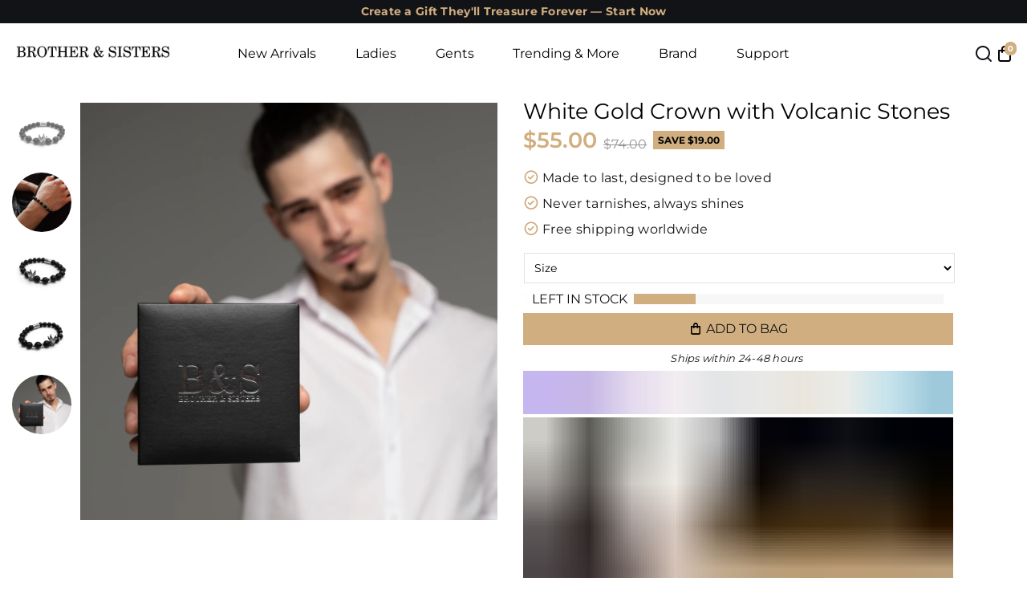

--- FILE ---
content_type: text/html; charset=utf-8
request_url: https://us.brother-and-sisters.com/products/white-gold-crown-with-volcanic-stones?shpxid=18a68480-64bf-47d2-bbcf-21ce9a4b6d1a
body_size: 138429
content:
<!doctype html>
<html lang="en" test="aaa-">
<head>   
  <script src="https://code.jquery.com/jquery-3.6.4.min.js"></script>
  <script>
    
  $(document).ready(function () {
      var targetOffset = $('#shopify-section-top-info-bar').offset().top;
      function toggleBodyClass() {
        var scrollPosition = $(window).scrollTop();
        if (scrollPosition > targetOffset) {
          $('body').addClass('scrolled');
        } else {
          $('body').removeClass('scrolled');
        }
      }
       
      toggleBodyClass();

      $(window).scroll(function () {
          var elementHeight = $("#limoniapps-discountninja-stickybar-wrapper").height();
      document.documentElement.style.setProperty('--limo-height', elementHeight + 'px');
        toggleBodyClass();
      });
      });
      </script>
  <meta name="google-site-verification" content="ohKjJCn5cecRkIS-wlDD_x6gcohe1kZ15R-LlWg5Ncs" az="1"/>

    <title>
      Man Bracelet - Men’s Beaded Bracelets - White Gold Crown with Volcanic Stones Bracelet - Men’s Bracelet
      &ndash; Brother &amp; Sisters
    </title>
    
    <meta name="description" content="White Gold Crown with Volcanic Stones Bracelet: An Original and Refined Accessory for Men For too long, stones have been reserved for women&#39;s jewelry. But not anymore! Our White Gold Crown with Volcanic Stones Bracelet is an original and refined accessory that&#39;s perfect for men who want to add a touch of sophistication" />
    
    <link rel="canonical" href="https://us.brother-and-sisters.com/products/white-gold-crown-with-volcanic-stones" />
    <link href="https://static.boostertheme.co" rel="preconnect" crossorigin>
    <link rel="dns-prefetch" href="//static.boostertheme.co">
    <link href="https://theme.boostertheme.com" rel="preconnect" crossorigin>
    <link rel="dns-prefetch" href="//theme.boostertheme.com">

    <meta charset="utf-8">
    <meta http-equiv="X-UA-Compatible" content="IE=edge,chrome=1">
  
  <meta name="viewport" content="width=device-width, initial-scale=1">


  

    


    <link rel="apple-touch-icon" sizes="180x180" href="//us.brother-and-sisters.com/cdn/shop/files/favicon_180x180_crop_center.svg?v=1739354202">
    <link rel="icon" type="image/png" sizes="32x32" href="//us.brother-and-sisters.com/cdn/shop/files/favicon_32x32_crop_center.svg?v=1739354202">
    <link rel="icon" type="image/png" sizes="16x16" href="//us.brother-and-sisters.com/cdn/shop/files/favicon_16x16_crop_center.svg?v=1739354202">
    <link rel="manifest" href="//us.brother-and-sisters.com/cdn/shop/t/93/assets/site.webmanifest?v=184077979088135205631739354219">
    <meta name="msapplication-TileColor" content="">
    <meta name="theme-color" content="">




    <style>
  #fv-loading-icon {
    visibility: visible;
    position: absolute;
    display: flex;
    justify-content: center;
    align-items: center;
    font-family: system-ui, sans-serif;
    font-size: 190vw;
    line-height: 1;
    word-wrap: break-word;
    top: 0;
    left: 0;
    margin: 0;
    text-decoration: none;
    filter: none;
    transition: all 0s;
    transform: none;
    width: 99vw;
    height: 99vh;
    max-width: 99vw;
    max-height: 99vh;
    pointer-events: none;
    z-index: -99;
    overflow: hidden;
    opacity: 0.0001;
  }
</style>
<div id="fv-loading-icon">🔄</div>

<link rel="preload" href="https://cdn.shopify.com/s/files/1/0693/0287/8457/files/preload_asset.js" as="script"> 
<script src="//cdn.shopify.com/s/files/1/0693/0287/8457/files/preload_asset.js" type="text/javascript"></script>  
<style>.async-hide { opacity: 0 !important} </style> <script>(function(a,s,y,n,c,h,i,d,e){s.className+=' '+y;h.start=1*new Date;h.end=i=function(){s.className=s.className.replace(RegExp(' ?'+y),'')};(a[n]=a[n]||[]).hide=h;setTimeout(function(){i();h.end=null},c);h.timeout=c; })(window,document.documentElement,'async-hide','dataLayer',100, {'GTM-XXXXXX':true});</script> 

<link rel="preload" href="//cdn.shopify.com/s/files/1/0693/0287/8457/files/global-script.js" as="script"> <script src="//cdn.shopify.com/s/files/1/0693/0287/8457/files/global-script.js" type="text/javascript"></script>
   
    <!-- starapps_core_start -->
<!-- This code is automatically managed by StarApps Studio -->
<!-- Please contact support@starapps.studio for any help -->
<!-- File location: snippets/starapps-core.liquid -->

<script type="application/json" sa-language-info="true" data-no-instant="true">{"current_language":"en", "default_language":"en", "money_format":"${{amount}}"}</script>

    
<!-- starapps_core_end -->

  
  
  	
  <script defer src="//us.brother-and-sisters.com/cdn/shop/files/pandectes-rules.js?v=1668641795230569689"></script>

	
  
    <link rel="preload" href="//us.brother-and-sisters.com/cdn/shop/t/93/assets/Montserrat-Bold.ttf?v=177039580638006330221743184629" as="font" type="font/ttf" crossorigin="anonymous">

 <script>
        console.log(111111,{"button":{"--button-border-color":"#000000","--button-border-checked-color":"#000000","--button-border-disabled-color":"#000000","--button-background-color":"#FFFFFF","--button-background-checked-color":"#000000","--button-background-disabled-color":"#FFFFFF","--button-font-color":"#000000","--button-font-checked-color":"#FFFFFF","--button-font-disabled-color":"#CCCCCC","--button-margin-u-d":"4","--button-margin-l-r":"4","--button-padding-u-d":"5","--button-padding-l-r":"5","--button-font-size":"12","--button-line-height":"10","--button-border-radius":"50"},"radio":{"--radio-border-color":"#BBC1E1","--radio-border-checked-color":"#BBC1E1","--radio-border-disabled-color":"#BBC1E1","--radio-border-hover-color":"#BBC1E1","--radio-background-color":"#FFFFFF","--radio-background-checked-color":"#275EFE","--radio-background-disabled-color":"#E1E6F9","--radio-background-hover-color":"#FFFFFF","--radio-inner-color":"#E1E6F9","--radio-inner-checked-color":"#FFFFFF","--radio-inner-disabled-color":"#FFFFFF"},"input":{"--input-background-checked-color":"#FFFFFF","--input-background-color":"#FFFFFF","--input-border-checked-color":"#000000","--input-border-color":"#717171","--input-font-checked-color":"#000000","--input-font-color":"#000000","--input-border-radius":"4","--input-font-size":"14","--input-padding-l-r":"16","--input-padding-u-d":"9","--input-width":"100","--input-max-width":"400"},"select":{"--select-border-color":"#000000","--select-border-checked-color":"#000000","--select-background-color":"#FFFFFF","--select-background-checked-color":"#FFFFFF","--select-font-color":"#000000","--select-font-checked-color":"#000000","--select-option-background-color":"#FFFFFF","--select-option-background-checked-color":"#F5F9FF","--select-option-background-disabled-color":"#FFFFFF","--select-option-font-color":"#000000","--select-option-font-checked-color":"#000000","--select-option-font-disabled-color":"#CCCCCC","--select-padding-u-d":"9","--select-padding-l-r":"16","--select-option-padding-u-d":"9","--select-option-padding-l-r":"16","--select-width":"100","--select-max-width":"400","--select-font-size":"14","--select-border-radius":"0"},"multiple":{"--multiple-background-color":"#F5F9FF","--multiple-font-color":"#000000","--multiple-padding-u-d":"2","--multiple-padding-l-r":"8","--multiple-font-size":"12","--multiple-border-radius":"0"},"img":{"--img-border-color":"#E1E1E1","--img-border-checked-color":"#000000","--img-border-disabled-color":"#000000","--img-width":"36","--img-height":"36","--img-selected-upper-url":"","--img-disabled-upper-url":"https://cdn.shopify.com/s/files/1/2067/3451/files/Untitled_design-27.png?v=1714223086","--img-upper-padding":"0","--img-margin-u-d":"2","--img-margin-l-r":"2","--img-border-radius":"50"},"upload":{"--upload-background-color":"#409EFF","--upload-font-color":"#FFFFFF","--upload-border-color":"#409EFF","--upload-padding-u-d":"12","--upload-padding-l-r":"20","--upload-font-size":"12","--upload-border-radius":"4"},"cart":{"--cart-border-color":"#000000","--buy-border-color":"#000000","--cart-border-hover-color":"#000000","--buy-border-hover-color":"#000000","--cart-background-color":"#000000","--buy-background-color":"#000000","--cart-background-hover-color":"#000000","--buy-background-hover-color":"#000000","--cart-font-color":"#FFFFFF","--buy-font-color":"#FFFFFF","--cart-font-hover-color":"#FFFFFF","--buy-font-hover-color":"#FFFFFF","--cart-padding-u-d":"12","--cart-padding-l-r":"16","--buy-padding-u-d":"12","--buy-padding-l-r":"16","--cart-margin-u-d":"4","--cart-margin-l-r":"0","--buy-margin-u-d":"4","--buy-margin-l-r":"0","--cart-width":"100","--cart-max-width":"800","--buy-width":"100","--buy-max-width":"800","--cart-font-size":"14","--cart-border-radius":"0","--buy-font-size":"14","--buy-border-radius":"0"},"quantity":{"--quantity-border-color":"#A6A3A3","--quantity-font-color":"#000000","--quantity-background-color":"#FFFFFF","--quantity-width":"150","--quantity-height":"40","--quantity-font-size":"14","--quantity-border-radius":"0"},"global":{"--global-title-color":"#000000","--global-help-color":"#000000","--global-error-color":"#DC3545","--global-title-font-size":"14","--global-help-font-size":"12","--global-error-font-size":"12","--global-margin-top":"0","--global-margin-bottom":"20","--global-margin-left":"0","--global-margin-right":"0","--global-title-margin-top":"0","--global-title-margin-bottom":"5","--global-title-margin-left":"0","--global-title-margin-right":"0","--global-help-margin-top":"5","--global-help-margin-bottom":"0","--global-help-margin-left":"0","--global-help-margin-right":"0","--global-error-margin-top":"5","--global-error-margin-bottom":"0","--global-error-margin-left":"0","--global-error-margin-right":"0"},"discount":{"--new-discount-normal-color":"#1878B9","--new-discount-error-color":"#E22120","--new-discount-layout":"flex-end"},"lan":{"require":"","email":"Please enter a valid email address.","url":"Please enter a valid url.","phone":"Please enter the correct phone.","number":"Please enter an number.","integer":"Please enter an integer.","min_char":"Please enter no less than %s characters.","max_char":"Please enter no more than %s characters.","min":"Please enter no less than %s.","max":"Please enter no more than %s.","max_s":"Please choose less than %s options.","min_s":"Please choose more than %s options.","total_s":"Please choose %s options.","min_file_s":"Please upload more than %s images.","continue-shopping":"Continue shopping","cart-empty":"Your cart is empty","cart-note":"Add order note","note-placeholder":"How can we help you","subtotal":"Subtotal: ","view-cart":"View Cart","checket":"CHECKOUT","add-cart-success":"Add to cart success.","uploaded-file":"Uploaded file","item":"ITEM","items":"ITEMS","remove":"Remove","option-name":"Option Name","option-value":"Option Value","option-price":"Price","add-to-cart":"Add To Cart","modal-close":"Close","sold_out":"sold out","please_choose":"Please choose","add_price_text":"Selection will add %s to the price","inventory_reminder":"The product %s is already sold out.","upload_limit":"The uploaded file size is too large, please upload again.","one-time-tag":"one time","price-split":"+","min-max-in-product":"You have exceeded the maximum purchase quantity.","q-buy":"Buy:","q-save":"Save","qty-rang":"qtyRange","qty-discount":"discount","qty-discount-type":"discountType","qty-discount-type-percentage":"percentage","qty-discount-type-fixed":"fixed","q-coupon-code":"Tiered Wholesale Discount","o-coupon-code":"Option Negative Discount","max-quantity":"999999","qty-input-text":"Qty: ","discount_code":"Discount code","application":"Apply","discount_error1":"Enter a valid discount code","discount_error2":"discount code isn't valid for the items in your cart","product_title":"%s"},"price":{"--price-border-color":"#000000","--price-background-color":"#FFFFFF","--price-font-color":"#000000","--price-price-font-color":"#03de90","--price-padding-u-d":"9","--price-padding-l-r":"16","--price-width":"100","--price-max-width":"400","--price-font-size":"14","--price-border-radius":"0"},"extra":{"is_show":"1","plan":3,"quantity-box":"0","price-value":"3,4,15,6,16,7","variant-original-margin-bottom":"15","strong-dorp-down":0,"radio-unchecked":1,"close-cart-rate":"1","automic-swatch-ajax":"1","img-option-bigger":0,"add-button-reload":"1","version":200,"img_cdn":"1","show_wholesale_pricing_fixed":"0","real-time-upload":"1","buy-now-new":1,"option_value_split":", ","form-box-new":1,"tooltip_type":"none","open-theme-ajax-cart":"1","open-theme-buy-now":"1","id":"20673451","sku-model":"0","with-main-sku":"0","source_name":"","simple_condition":"0","fbq-event":"0","wholesale-is-variant":"0","one-time-qty-1":"0","cart-qty-update":"0","min-max-new":"0","real-time-upload-free":"1","add-to-cart-form":"","min-max":"0","price-time":"0","main-product-with-properties":"0","child-item-action":"","is_small":"1","exclude-free-products":"0","options_list_show":"0","penny-variant":"","extra-charge":"","ajaxcart-product-type":"0","ajaxcart-modal":"0","trigger-ajaxcart-modal-show":"","add-cart-timeout":"50","qty-input-trigger":"0","variant-not-disabled":"0","variant-id-dom":"","add-cart-form-number":"0","product-price-in-product-page":"","product-compare-at-price-in-product-page":"","product-price-in-product-page-qty":"","product-compare-at-price-in-product-page-qty":"","hide-shopify-option":"","show-quantity":"","quantity-change":"","product-hide":"","product-show":"","product-add-to-cart":".button--addToCart","payment-button-hide":"","payment-button-hide-product":"","discount-before":"","cart-quantity-click-change":"","cart-quantity-change":"","check-out-button":"","variant-condition-label-class":"","variant-condition-value-parent-class":"","variant-condition-value-class":"","variant-condition-click-class":"","trigger-select":"","trigger-select-join":"","locale":"0","other-form-data":"0","bunow":"0","cart-ajax":"0","add-cart-url":"","theme-variant-class":".product__swatches","theme-variant-class-no":"","add-cart-carry-currency":"1","extra-style-code":"","variant-id-from":"0","trigger-option-dom":".shopify-product-form .product__swatches .swatches__holder:eq(ymq1) select option:eq(ymq2)","qty-dis-qty":"0","bind_variant_need_checkout":"1","thum_img_zoom":"0","cart-page-show":"1","condition_disable_new":"0","min_qty_zero":"0","unbundle_variant":"0","unbundle_addcart":"1","close-dropdown":"1","lock-price":"1","shopify_discount":"1","build_buy_now":"","currency-install":"true","currency-load":"","currency-do":"true","currency-beforedo":"","currency-status":"true","currency-format":"","currency-init":"","before_init_product":"","before_init_cart":"","buildYmqDom_b":"","buildYmqDom_a":"setTimeout(() => {\r\n    ymqJq('.product__swatches .swatches__holder select').each(function(){\r\n        if(ymqJq(this).find('option:eq(0)').attr('value') == 'bstrSelectNill'){\r\n            ymqJq(this).find('option:eq(0)').remove();\r\n        }\r\n    })\r\n    ymqJq(`.ymq-shopify-option:checked`).change()\r\n},300)\r\n\r\n// ymqJq('.ymq-shopify-option-box input').change(function(){\r\n//     setTimeout(()=>{\r\n//         if(Shopify.locale == 'en'){\r\n//             if(!ymqJq(`.product__price--ppPrice .tag--sale`).html().includes('save')){\r\n//                 ymqJq(`.product__price--ppPrice .tag--sale`).html(`save ${ymqJq(`.product__price--ppPrice .tag--sale`).html()}`) \r\n//             }   \r\n//         }\r\n//         if(Shopify.locale == 'fr'){\r\n//             if(!ymqJq(`.product__price--ppPrice .tag--sale`).html().includes('Économisez')){\r\n//                 ymqJq(`.product__price--ppPrice .tag--sale`).html(`Économisez ${ymqJq(`.product__price--ppPrice .tag--sale`).html()}`) \r\n//             }   \r\n//         }\r\n//     },80)\r\n// })","replaceDomPrice_b":"","replaceDomPrice_a":"","replaceDomPrice_b_all_time":"","buildFormData_b":"","buildFormData_a":"","ymqDiscountClick_b":"","ymqDiscountClick_a":"","doAddCart_before_validate":"","doAddCart_after_validate":"","doAddCart_before_getAjaxData":"","doAddCart_after_getAjaxData":"","doAddCart_success":"","doAddCart_error":"","doCheckout_before_checkoutqty":"","doCheckout_after_checkoutqty":"","doCheckout_before_getAjaxData":"","doCheckout_after_getAjaxData":"","doCheckout_success":"","doCheckout_error":"","bundle-variant-trigger-type":"2","tax5-product-id":"","checkout_validate_qty":"0","checkout_qty_alert":"","shopify-option-after":"0","ymq-price-addons":"0","customecss":".ymq-options-button-input:checked+label, .ymq-options-button-input:not(:checked)+label {\n    min-width: 25px;\n}\n.ymq-options-file-input{\n\t    display: block !important;\n}\n.ymq_upload_new .icon{\n\tdisplay:none;\n}","init-variant-type":"3","color-matching":"{\"Gold\":{\"type\":\"2\",\"color\":\"\",\"img\":\"https://cdn.shopify.com/s/files/1/2067/3451/files/petite-custom-name-ring-18k-gold-plated.jpg?v=1687690754\"},\"Silver\":{\"type\":\"2\",\"color\":\"\",\"img\":\"https://cdn.shopify.com/s/files/1/2067/3451/files/petite-custom-name-ring-silver.jpg?v=1687690754\"},\"Rose Gold\":{\"type\":\"2\",\"color\":\"\",\"img\":\"https://cdn.shopify.com/s/files/1/2067/3451/files/petite-custom-name-ring-plaque-or-rose-18k.jpg?v=1687699549\"},\"18k Gold\":{\"type\":\"2\",\"color\":\"\",\"img\":\"https://cdn.shopify.com/s/files/1/2067/3451/files/petite-custom-name-ring-18k-gold-plated.jpg?v=1687690754\"},\"18k Rose Gold\":{\"type\":\"2\",\"color\":\"\",\"img\":\"https://cdn.shopify.com/s/files/1/2067/3451/files/petite-custom-name-ring-plaque-or-rose-18k.jpg?v=1687699549\"},\"18k White Gold\":{\"type\":\"2\",\"color\":\"\",\"img\":\"https://cdn.shopify.com/s/files/1/2067/3451/files/petite-custom-name-ring-silver.jpg?v=1687690754\"},\"Gun Black\":{\"type\":\"2\",\"color\":\"\",\"img\":\"https://cdn.shopify.com/s/files/1/2067/3451/files/black-swatch.jpg?v=1686559425\"},\"Rose gold\":{\"type\":\"2\",\"color\":\"\",\"img\":\"https://cdn.shopify.com/s/files/1/2067/3451/files/petite-custom-name-ring-plaque-or-rose-18k.jpg?v=1687699549\"}}","color-swatch":"1","color-swatch-title":"Color","discount_always":"0","bundle_break":"0","cart_price_factor":"1","color-matching-first":"0","new_checkout":"0","new_checkout_always":"0","new_checkout_replace":"1","checkout-timeout":"5","checkout-discount":"1","checkout-discount-not-allow":"","checkout-discount-allow":"","upload_cloud":"1","trigger-option-type":"2","make-sku":0,"money-formats":"{\"EUR\":{\"money_format\":\"{{amount}}€\",\"money_with_currency_format\":\"€{{amount}} EUR\"}}","automatic-allow-discount":"1","sku-price-override":"0","condition_time":"0"}})
      </script>


    
  <script defer src="https://pixel.wetracked.io/brotherandsister.myshopify.com/events.js"></script>



<script type="text/javascript" data-squaredance="6MB8Idd6FnK5KE9HhC30ODvp05m-ebA4qt26st5i1tV_ciambEbis0yPQkwyUSQ8" data-sqdv="1.0.1">
try{squaredanceCart=[]}catch(e){}
;!function(j,u,m,b,l,e){var n="jumbleberry",i="3.2.2",o=function(){o.v==i&&o.e?o.e.apply(o,arguments):o.q.push(arguments)}
,a=encodeURIComponent,t=decodeURIComponent,d=j.location;(o.push=o).l=!1,o.q=[],o.v=i,o.duid=function(n){return(
n=n&&u.cookie.match(RegExp(t("%5Cs*")+n.substr(0,21)+"id=([^;]+)")))?t(n[1].split(".")[0]):""},o.g=function(n,i){return!!(
i=RegExp("^[^#]*[?&]"+n+"=([^&#]+)").exec(i||d.href))&&t(i[1].replace(/\+/g," "))},o.s=function(n){for(var i=Math.round((
new Date).getTime()/1e3),t=d.hostname.split("."),r=t.length-1;0<r--&&/^(([a-z0-9]{4}-?){8}|[0-9]+)$/i.test(n)&&n!=o.duid(
o.p);)u.cookie=o.p.substr(0,21)+"id="+a(n)+"."+i+".0."+i+".; path=/; max-age=63072000; domain=."+t.slice(r,t.length
).join(".")},o.i=function(n,i,t){if("init"==n)return[o.u=o.duid(o.p=i),o.s(o.h=t||o.u)];t=t||{},(n=u.createElement(
"iframe")).src=o.d+o.p+"?hid="+a(o.h)+"&uid="+a(o.u)+"&event="+a(i||"")+"&transid="+a(t.transaction_id||"")+"&oi="+a(
t.order_index||"")+"&ctx="+a(JSON.stringify(t)),n.height=n.width=0,n.style="display:none;visibility:hidden",
n.sandbox="allow-forms allow-same-origin allow-scripts",n.referrerPolicy="unsafe-url",(u.body||u.head).appendChild(n)},
o.m=o.e=function(){var n,i;!j._RNGSeed&&o.i.apply(o,arguments)&&(n=u.createElement(m),i=u.getElementsByTagName(m)[0],
n.src=o.d+o.p+"?hid="+a(o.h)+"&uid="+a(o.u)+"&v="+o.v,n.async=!!o.h,o.e=!1,o.q.unshift(arguments),j.addEventListener(
"beforeunload",n.onerror=function(){o.e=o.i;for(var n=0;n<o.q.length;++n)o.apply(o,o.q[n]);o.q=[]}),
i.parentNode.insertBefore(n,i))},j[n]=j[n]||o,j[n].d=b}(window,document,"script","https://www.maxepv.com/");

jumbleberry("init", "6MB8Idd6FnK5KE9HhC30ODvp05m-ebA4qt26st5i1tXEhqmN_jPzlLKDpqBDcBHybJVnu_28399o94zKrWdzdLtBsWXccO6_5vqPmgD8lAg~", jumbleberry.g("sqdid") || jumbleberry.g("click_id"));
</script>



<script>window.performance && window.performance.mark && window.performance.mark('shopify.content_for_header.start');</script><meta name="google-site-verification" content="ohKjJCn5cecRkIS-wlDD_x6gcohe1kZ15R-LlWg5Ncs">
<meta id="shopify-digital-wallet" name="shopify-digital-wallet" content="/20673451/digital_wallets/dialog">
<meta name="shopify-checkout-api-token" content="29d17b9493acc4efbddfab679179a32b">
<meta id="in-context-paypal-metadata" data-shop-id="20673451" data-venmo-supported="false" data-environment="production" data-locale="en_US" data-paypal-v4="true" data-currency="USD">
<link rel="alternate" hreflang="x-default" href="https://brother-and-sisters.com/products/white-gold-crown-with-volcanic-stones">
<link rel="alternate" hreflang="en" href="https://brother-and-sisters.com/products/white-gold-crown-with-volcanic-stones">
<link rel="alternate" hreflang="fr" href="https://brother-and-sisters.com/fr/products/white-gold-crown-with-volcanic-stones">
<link rel="alternate" hreflang="de" href="https://brother-and-sisters.com/de/products/white-gold-crown-with-volcanic-stones">
<link rel="alternate" hreflang="en-AE" href="https://ae.brother-and-sisters.com/products/white-gold-crown-with-volcanic-stones">
<link rel="alternate" hreflang="fr-CA" href="https://ca.brother-and-sisters.com/products/white-gold-crown-with-volcanic-stones">
<link rel="alternate" hreflang="en-CA" href="https://ca.brother-and-sisters.com/en/products/white-gold-crown-with-volcanic-stones">
<link rel="alternate" hreflang="fr-CH" href="https://ch.brother-and-sisters.com/products/white-gold-crown-with-volcanic-stones">
<link rel="alternate" hreflang="de-CH" href="https://ch.brother-and-sisters.com/de/products/white-gold-crown-with-volcanic-stones">
<link rel="alternate" hreflang="en-GB" href="https://uk.brother-and-sisters.com/products/white-gold-crown-with-volcanic-stones">
<link rel="alternate" hreflang="en-JP" href="https://jp.brother-and-sisters.com/products/white-gold-crown-with-volcanic-stones">
<link rel="alternate" hreflang="en-KR" href="https://kr.brother-and-sisters.com/products/white-gold-crown-with-volcanic-stones">
<link rel="alternate" hreflang="en-AR" href="https://ar.brother-and-sisters.com/products/white-gold-crown-with-volcanic-stones">
<link rel="alternate" hreflang="en-MX" href="https://mx.brother-and-sisters.com/products/white-gold-crown-with-volcanic-stones">
<link rel="alternate" hreflang="en-NO" href="https://no.brother-and-sisters.com/products/white-gold-crown-with-volcanic-stones">
<link rel="alternate" hreflang="en-NZ" href="https://nz.brother-and-sisters.com/products/white-gold-crown-with-volcanic-stones">
<link rel="alternate" hreflang="en-PL" href="https://pl.brother-and-sisters.com/products/white-gold-crown-with-volcanic-stones">
<link rel="alternate" hreflang="en-QA" href="https://qa.brother-and-sisters.com/products/white-gold-crown-with-volcanic-stones">
<link rel="alternate" hreflang="en-SA" href="https://sa.brother-and-sisters.com/products/white-gold-crown-with-volcanic-stones">
<link rel="alternate" hreflang="en-SE" href="https://se.brother-and-sisters.com/products/white-gold-crown-with-volcanic-stones">
<link rel="alternate" hreflang="en-SG" href="https://sg.brother-and-sisters.com/products/white-gold-crown-with-volcanic-stones">
<link rel="alternate" hreflang="en-US" href="https://us.brother-and-sisters.com/products/white-gold-crown-with-volcanic-stones">
<link rel="alternate" hreflang="fr-PF" href="https://brother-and-sisters.com/fr-cfp/products/white-gold-crown-with-volcanic-stones">
<link rel="alternate" hreflang="en-PF" href="https://brother-and-sisters.com/en-cfp/products/white-gold-crown-with-volcanic-stones">
<link rel="alternate" hreflang="de-PF" href="https://brother-and-sisters.com/de-cfp/products/white-gold-crown-with-volcanic-stones">
<link rel="alternate" hreflang="fr-NC" href="https://brother-and-sisters.com/fr-cfp/products/white-gold-crown-with-volcanic-stones">
<link rel="alternate" hreflang="en-NC" href="https://brother-and-sisters.com/en-cfp/products/white-gold-crown-with-volcanic-stones">
<link rel="alternate" hreflang="de-NC" href="https://brother-and-sisters.com/de-cfp/products/white-gold-crown-with-volcanic-stones">
<link rel="alternate" hreflang="fr-WF" href="https://brother-and-sisters.com/fr-cfp/products/white-gold-crown-with-volcanic-stones">
<link rel="alternate" hreflang="en-WF" href="https://brother-and-sisters.com/en-cfp/products/white-gold-crown-with-volcanic-stones">
<link rel="alternate" hreflang="de-WF" href="https://brother-and-sisters.com/de-cfp/products/white-gold-crown-with-volcanic-stones">
<link rel="alternate" hreflang="en-ZA" href="https://za.brother-and-sisters.com/products/white-gold-crown-with-volcanic-stones">
<link rel="alternate" hreflang="en-BR" href="https://br.brother-and-sisters.com/products/white-gold-crown-with-volcanic-stones">
<link rel="alternate" hreflang="fr-FR" href="https://fr.brother-and-sisters.com/products/white-gold-crown-with-volcanic-stones">
<link rel="alternate" hreflang="fr-MC" href="https://fr.brother-and-sisters.com/products/white-gold-crown-with-volcanic-stones">
<link rel="alternate" hreflang="fr-LU" href="https://fr.brother-and-sisters.com/products/white-gold-crown-with-volcanic-stones">
<link rel="alternate" hreflang="fr-BE" href="https://fr.brother-and-sisters.com/products/white-gold-crown-with-volcanic-stones">
<link rel="alternate" hreflang="en-IN" href="https://in.brother-and-sisters.com/products/white-gold-crown-with-volcanic-stones">
<link rel="alternate" hreflang="en-DK" href="https://dk.brother-and-sisters.com/products/white-gold-crown-with-volcanic-stones">
<link rel="alternate" hreflang="en-AD" href="https://brother-and-sisters.com/en-eu/products/white-gold-crown-with-volcanic-stones">
<link rel="alternate" hreflang="fr-AD" href="https://brother-and-sisters.com/fr-eu/products/white-gold-crown-with-volcanic-stones">
<link rel="alternate" hreflang="de-AD" href="https://brother-and-sisters.com/de-eu/products/white-gold-crown-with-volcanic-stones">
<link rel="alternate" hreflang="en-CY" href="https://brother-and-sisters.com/en-eu/products/white-gold-crown-with-volcanic-stones">
<link rel="alternate" hreflang="fr-CY" href="https://brother-and-sisters.com/fr-eu/products/white-gold-crown-with-volcanic-stones">
<link rel="alternate" hreflang="de-CY" href="https://brother-and-sisters.com/de-eu/products/white-gold-crown-with-volcanic-stones">
<link rel="alternate" hreflang="en-EE" href="https://brother-and-sisters.com/en-eu/products/white-gold-crown-with-volcanic-stones">
<link rel="alternate" hreflang="fr-EE" href="https://brother-and-sisters.com/fr-eu/products/white-gold-crown-with-volcanic-stones">
<link rel="alternate" hreflang="de-EE" href="https://brother-and-sisters.com/de-eu/products/white-gold-crown-with-volcanic-stones">
<link rel="alternate" hreflang="en-GR" href="https://brother-and-sisters.com/en-eu/products/white-gold-crown-with-volcanic-stones">
<link rel="alternate" hreflang="fr-GR" href="https://brother-and-sisters.com/fr-eu/products/white-gold-crown-with-volcanic-stones">
<link rel="alternate" hreflang="de-GR" href="https://brother-and-sisters.com/de-eu/products/white-gold-crown-with-volcanic-stones">
<link rel="alternate" hreflang="en-IT" href="https://brother-and-sisters.com/en-eu/products/white-gold-crown-with-volcanic-stones">
<link rel="alternate" hreflang="fr-IT" href="https://brother-and-sisters.com/fr-eu/products/white-gold-crown-with-volcanic-stones">
<link rel="alternate" hreflang="de-IT" href="https://brother-and-sisters.com/de-eu/products/white-gold-crown-with-volcanic-stones">
<link rel="alternate" hreflang="en-LV" href="https://brother-and-sisters.com/en-eu/products/white-gold-crown-with-volcanic-stones">
<link rel="alternate" hreflang="fr-LV" href="https://brother-and-sisters.com/fr-eu/products/white-gold-crown-with-volcanic-stones">
<link rel="alternate" hreflang="de-LV" href="https://brother-and-sisters.com/de-eu/products/white-gold-crown-with-volcanic-stones">
<link rel="alternate" hreflang="en-LT" href="https://brother-and-sisters.com/en-eu/products/white-gold-crown-with-volcanic-stones">
<link rel="alternate" hreflang="fr-LT" href="https://brother-and-sisters.com/fr-eu/products/white-gold-crown-with-volcanic-stones">
<link rel="alternate" hreflang="de-LT" href="https://brother-and-sisters.com/de-eu/products/white-gold-crown-with-volcanic-stones">
<link rel="alternate" hreflang="en-MT" href="https://brother-and-sisters.com/en-eu/products/white-gold-crown-with-volcanic-stones">
<link rel="alternate" hreflang="fr-MT" href="https://brother-and-sisters.com/fr-eu/products/white-gold-crown-with-volcanic-stones">
<link rel="alternate" hreflang="de-MT" href="https://brother-and-sisters.com/de-eu/products/white-gold-crown-with-volcanic-stones">
<link rel="alternate" hreflang="en-PT" href="https://brother-and-sisters.com/en-eu/products/white-gold-crown-with-volcanic-stones">
<link rel="alternate" hreflang="fr-PT" href="https://brother-and-sisters.com/fr-eu/products/white-gold-crown-with-volcanic-stones">
<link rel="alternate" hreflang="de-PT" href="https://brother-and-sisters.com/de-eu/products/white-gold-crown-with-volcanic-stones">
<link rel="alternate" hreflang="en-SK" href="https://brother-and-sisters.com/en-eu/products/white-gold-crown-with-volcanic-stones">
<link rel="alternate" hreflang="fr-SK" href="https://brother-and-sisters.com/fr-eu/products/white-gold-crown-with-volcanic-stones">
<link rel="alternate" hreflang="de-SK" href="https://brother-and-sisters.com/de-eu/products/white-gold-crown-with-volcanic-stones">
<link rel="alternate" hreflang="en-SI" href="https://brother-and-sisters.com/en-eu/products/white-gold-crown-with-volcanic-stones">
<link rel="alternate" hreflang="fr-SI" href="https://brother-and-sisters.com/fr-eu/products/white-gold-crown-with-volcanic-stones">
<link rel="alternate" hreflang="de-SI" href="https://brother-and-sisters.com/de-eu/products/white-gold-crown-with-volcanic-stones">
<link rel="alternate" hreflang="en-ES" href="https://brother-and-sisters.com/en-eu/products/white-gold-crown-with-volcanic-stones">
<link rel="alternate" hreflang="fr-ES" href="https://brother-and-sisters.com/fr-eu/products/white-gold-crown-with-volcanic-stones">
<link rel="alternate" hreflang="de-ES" href="https://brother-and-sisters.com/de-eu/products/white-gold-crown-with-volcanic-stones">
<link rel="alternate" hreflang="en-HR" href="https://brother-and-sisters.com/en-eu/products/white-gold-crown-with-volcanic-stones">
<link rel="alternate" hreflang="fr-HR" href="https://brother-and-sisters.com/fr-eu/products/white-gold-crown-with-volcanic-stones">
<link rel="alternate" hreflang="de-HR" href="https://brother-and-sisters.com/de-eu/products/white-gold-crown-with-volcanic-stones">
<link rel="alternate" hreflang="en-NL" href="https://brother-and-sisters.com/en-eu/products/white-gold-crown-with-volcanic-stones">
<link rel="alternate" hreflang="fr-NL" href="https://brother-and-sisters.com/fr-eu/products/white-gold-crown-with-volcanic-stones">
<link rel="alternate" hreflang="de-NL" href="https://brother-and-sisters.com/de-eu/products/white-gold-crown-with-volcanic-stones">
<link rel="alternate" hreflang="en-UZ" href="https://brother-and-sisters.com/en-ve/products/white-gold-crown-with-volcanic-stones">
<link rel="alternate" hreflang="en-AU" href="https://au.brother-and-sisters.com/products/white-gold-crown-with-volcanic-stones">
<link rel="alternate" hreflang="en-IS" href="https://is.brother-and-sisters.com/products/white-gold-crown-with-volcanic-stones">
<link rel="alternate" hreflang="en-KW" href="https://kw.brother-and-sisters.com/products/white-gold-crown-with-volcanic-stones">
<link rel="alternate" hreflang="en-FI" href="https://fi.brother-and-sisters.com/products/white-gold-crown-with-volcanic-stones">
<link rel="alternate" hreflang="de-DE" href="https://de.brother-and-sisters.com/products/white-gold-crown-with-volcanic-stones">
<link rel="alternate" hreflang="de-AT" href="https://at.brother-and-sisters.com/products/white-gold-crown-with-volcanic-stones">
<link rel="alternate" type="application/json+oembed" href="https://us.brother-and-sisters.com/products/white-gold-crown-with-volcanic-stones.oembed">
<script async="async" src="/checkouts/internal/preloads.js?locale=en-US"></script>
<link rel="preconnect" href="https://shop.app" crossorigin="anonymous">
<script async="async" src="https://shop.app/checkouts/internal/preloads.js?locale=en-US&shop_id=20673451" crossorigin="anonymous"></script>
<script id="apple-pay-shop-capabilities" type="application/json">{"shopId":20673451,"countryCode":"HK","currencyCode":"USD","merchantCapabilities":["supports3DS"],"merchantId":"gid:\/\/shopify\/Shop\/20673451","merchantName":"Brother \u0026 Sisters","requiredBillingContactFields":["postalAddress","email"],"requiredShippingContactFields":["postalAddress","email"],"shippingType":"shipping","supportedNetworks":["visa","masterCard","amex"],"total":{"type":"pending","label":"Brother \u0026 Sisters","amount":"1.00"},"shopifyPaymentsEnabled":true,"supportsSubscriptions":true}</script>
<script id="shopify-features" type="application/json">{"accessToken":"29d17b9493acc4efbddfab679179a32b","betas":["rich-media-storefront-analytics"],"domain":"us.brother-and-sisters.com","predictiveSearch":true,"shopId":20673451,"locale":"en"}</script>
<script>var Shopify = Shopify || {};
Shopify.shop = "brotherandsister.myshopify.com";
Shopify.locale = "en";
Shopify.currency = {"active":"USD","rate":"1.2191244"};
Shopify.country = "US";
Shopify.theme = {"name":"B\u0026S Theme -YMQ ISSUE FIXED \/\/ OPT","id":136370684136,"schema_name":"Booster-6.1.0","schema_version":"6.1.0","theme_store_id":null,"role":"main"};
Shopify.theme.handle = "null";
Shopify.theme.style = {"id":null,"handle":null};
Shopify.cdnHost = "us.brother-and-sisters.com/cdn";
Shopify.routes = Shopify.routes || {};
Shopify.routes.root = "/";</script>
<script type="module">!function(o){(o.Shopify=o.Shopify||{}).modules=!0}(window);</script>
<script>!function(o){function n(){var o=[];function n(){o.push(Array.prototype.slice.apply(arguments))}return n.q=o,n}var t=o.Shopify=o.Shopify||{};t.loadFeatures=n(),t.autoloadFeatures=n()}(window);</script>
<script>
  window.ShopifyPay = window.ShopifyPay || {};
  window.ShopifyPay.apiHost = "shop.app\/pay";
  window.ShopifyPay.redirectState = null;
</script>
<script id="shop-js-analytics" type="application/json">{"pageType":"product"}</script>
<script defer="defer" async type="module" src="//us.brother-and-sisters.com/cdn/shopifycloud/shop-js/modules/v2/client.init-shop-cart-sync_WVOgQShq.en.esm.js"></script>
<script defer="defer" async type="module" src="//us.brother-and-sisters.com/cdn/shopifycloud/shop-js/modules/v2/chunk.common_C_13GLB1.esm.js"></script>
<script defer="defer" async type="module" src="//us.brother-and-sisters.com/cdn/shopifycloud/shop-js/modules/v2/chunk.modal_CLfMGd0m.esm.js"></script>
<script type="module">
  await import("//us.brother-and-sisters.com/cdn/shopifycloud/shop-js/modules/v2/client.init-shop-cart-sync_WVOgQShq.en.esm.js");
await import("//us.brother-and-sisters.com/cdn/shopifycloud/shop-js/modules/v2/chunk.common_C_13GLB1.esm.js");
await import("//us.brother-and-sisters.com/cdn/shopifycloud/shop-js/modules/v2/chunk.modal_CLfMGd0m.esm.js");

  window.Shopify.SignInWithShop?.initShopCartSync?.({"fedCMEnabled":true,"windoidEnabled":true});

</script>
<script>
  window.Shopify = window.Shopify || {};
  if (!window.Shopify.featureAssets) window.Shopify.featureAssets = {};
  window.Shopify.featureAssets['shop-js'] = {"shop-cart-sync":["modules/v2/client.shop-cart-sync_DuR37GeY.en.esm.js","modules/v2/chunk.common_C_13GLB1.esm.js","modules/v2/chunk.modal_CLfMGd0m.esm.js"],"init-fed-cm":["modules/v2/client.init-fed-cm_BucUoe6W.en.esm.js","modules/v2/chunk.common_C_13GLB1.esm.js","modules/v2/chunk.modal_CLfMGd0m.esm.js"],"shop-toast-manager":["modules/v2/client.shop-toast-manager_B0JfrpKj.en.esm.js","modules/v2/chunk.common_C_13GLB1.esm.js","modules/v2/chunk.modal_CLfMGd0m.esm.js"],"init-shop-cart-sync":["modules/v2/client.init-shop-cart-sync_WVOgQShq.en.esm.js","modules/v2/chunk.common_C_13GLB1.esm.js","modules/v2/chunk.modal_CLfMGd0m.esm.js"],"shop-button":["modules/v2/client.shop-button_B_U3bv27.en.esm.js","modules/v2/chunk.common_C_13GLB1.esm.js","modules/v2/chunk.modal_CLfMGd0m.esm.js"],"init-windoid":["modules/v2/client.init-windoid_DuP9q_di.en.esm.js","modules/v2/chunk.common_C_13GLB1.esm.js","modules/v2/chunk.modal_CLfMGd0m.esm.js"],"shop-cash-offers":["modules/v2/client.shop-cash-offers_BmULhtno.en.esm.js","modules/v2/chunk.common_C_13GLB1.esm.js","modules/v2/chunk.modal_CLfMGd0m.esm.js"],"pay-button":["modules/v2/client.pay-button_CrPSEbOK.en.esm.js","modules/v2/chunk.common_C_13GLB1.esm.js","modules/v2/chunk.modal_CLfMGd0m.esm.js"],"init-customer-accounts":["modules/v2/client.init-customer-accounts_jNk9cPYQ.en.esm.js","modules/v2/client.shop-login-button_DJ5ldayH.en.esm.js","modules/v2/chunk.common_C_13GLB1.esm.js","modules/v2/chunk.modal_CLfMGd0m.esm.js"],"avatar":["modules/v2/client.avatar_BTnouDA3.en.esm.js"],"checkout-modal":["modules/v2/client.checkout-modal_pBPyh9w8.en.esm.js","modules/v2/chunk.common_C_13GLB1.esm.js","modules/v2/chunk.modal_CLfMGd0m.esm.js"],"init-shop-for-new-customer-accounts":["modules/v2/client.init-shop-for-new-customer-accounts_BUoCy7a5.en.esm.js","modules/v2/client.shop-login-button_DJ5ldayH.en.esm.js","modules/v2/chunk.common_C_13GLB1.esm.js","modules/v2/chunk.modal_CLfMGd0m.esm.js"],"init-customer-accounts-sign-up":["modules/v2/client.init-customer-accounts-sign-up_CnczCz9H.en.esm.js","modules/v2/client.shop-login-button_DJ5ldayH.en.esm.js","modules/v2/chunk.common_C_13GLB1.esm.js","modules/v2/chunk.modal_CLfMGd0m.esm.js"],"init-shop-email-lookup-coordinator":["modules/v2/client.init-shop-email-lookup-coordinator_CzjY5t9o.en.esm.js","modules/v2/chunk.common_C_13GLB1.esm.js","modules/v2/chunk.modal_CLfMGd0m.esm.js"],"shop-follow-button":["modules/v2/client.shop-follow-button_CsYC63q7.en.esm.js","modules/v2/chunk.common_C_13GLB1.esm.js","modules/v2/chunk.modal_CLfMGd0m.esm.js"],"shop-login-button":["modules/v2/client.shop-login-button_DJ5ldayH.en.esm.js","modules/v2/chunk.common_C_13GLB1.esm.js","modules/v2/chunk.modal_CLfMGd0m.esm.js"],"shop-login":["modules/v2/client.shop-login_B9ccPdmx.en.esm.js","modules/v2/chunk.common_C_13GLB1.esm.js","modules/v2/chunk.modal_CLfMGd0m.esm.js"],"lead-capture":["modules/v2/client.lead-capture_D0K_KgYb.en.esm.js","modules/v2/chunk.common_C_13GLB1.esm.js","modules/v2/chunk.modal_CLfMGd0m.esm.js"],"payment-terms":["modules/v2/client.payment-terms_BWmiNN46.en.esm.js","modules/v2/chunk.common_C_13GLB1.esm.js","modules/v2/chunk.modal_CLfMGd0m.esm.js"]};
</script>
<script>(function() {
  var isLoaded = false;
  function asyncLoad() {
    if (isLoaded) return;
    isLoaded = true;
    var urls = ["\/\/cdn.shopify.com\/proxy\/febd2b1efc6c9cb179d0b85a1d587cdd22bf869641e1f01e90eee8e44766ef67\/api.goaffpro.com\/loader.js?shop=brotherandsister.myshopify.com\u0026sp-cache-control=cHVibGljLCBtYXgtYWdlPTkwMA","https:\/\/loox.io\/widget\/Cii2kzRTzo\/loox.1678532853865.js?shop=brotherandsister.myshopify.com","https:\/\/d23dclunsivw3h.cloudfront.net\/redirect-app-live-feature.js?shop=brotherandsister.myshopify.com","https:\/\/static.klaviyo.com\/onsite\/js\/klaviyo.js?company_id=QEaxG5\u0026shop=brotherandsister.myshopify.com","https:\/\/brotherandsister.myshopify.com\/apps\/kwik-2\/successPage.js?shop=brotherandsister.myshopify.com","https:\/\/pixel.wetracked.io\/brotherandsister.myshopify.com\/events.js?shop=brotherandsister.myshopify.com","https:\/\/app-api.vidjet.io\/2ddbc5bf-6ca3-4416-bebc-5344ed1bc5d3\/shopify\/scripttag?v=1766081888349\u0026shop=brotherandsister.myshopify.com"];
    for (var i = 0; i < urls.length; i++) {
      var s = document.createElement('script');
      s.type = 'text/javascript';
      s.async = true;
      s.src = urls[i];
      var x = document.getElementsByTagName('script')[0];
      x.parentNode.insertBefore(s, x);
    }
  };
  if(window.attachEvent) {
    window.attachEvent('onload', asyncLoad);
  } else {
    window.addEventListener('load', asyncLoad, false);
  }
})();</script>
<script id="__st">var __st={"a":20673451,"offset":3600,"reqid":"22d67225-3039-4681-a9f9-43ae79e58676-1769531970","pageurl":"us.brother-and-sisters.com\/products\/white-gold-crown-with-volcanic-stones?shpxid=18a68480-64bf-47d2-bbcf-21ce9a4b6d1a","u":"8eae9c8411eb","p":"product","rtyp":"product","rid":2437463605327};</script>
<script>window.ShopifyPaypalV4VisibilityTracking = true;</script>
<script id="form-persister">!function(){'use strict';const t='contact',e='new_comment',n=[[t,t],['blogs',e],['comments',e],[t,'customer']],o='password',r='form_key',c=['recaptcha-v3-token','g-recaptcha-response','h-captcha-response',o],s=()=>{try{return window.sessionStorage}catch{return}},i='__shopify_v',u=t=>t.elements[r],a=function(){const t=[...n].map((([t,e])=>`form[action*='/${t}']:not([data-nocaptcha='true']) input[name='form_type'][value='${e}']`)).join(',');var e;return e=t,()=>e?[...document.querySelectorAll(e)].map((t=>t.form)):[]}();function m(t){const e=u(t);a().includes(t)&&(!e||!e.value)&&function(t){try{if(!s())return;!function(t){const e=s();if(!e)return;const n=u(t);if(!n)return;const o=n.value;o&&e.removeItem(o)}(t);const e=Array.from(Array(32),(()=>Math.random().toString(36)[2])).join('');!function(t,e){u(t)||t.append(Object.assign(document.createElement('input'),{type:'hidden',name:r})),t.elements[r].value=e}(t,e),function(t,e){const n=s();if(!n)return;const r=[...t.querySelectorAll(`input[type='${o}']`)].map((({name:t})=>t)),u=[...c,...r],a={};for(const[o,c]of new FormData(t).entries())u.includes(o)||(a[o]=c);n.setItem(e,JSON.stringify({[i]:1,action:t.action,data:a}))}(t,e)}catch(e){console.error('failed to persist form',e)}}(t)}const f=t=>{if('true'===t.dataset.persistBound)return;const e=function(t,e){const n=function(t){return'function'==typeof t.submit?t.submit:HTMLFormElement.prototype.submit}(t).bind(t);return function(){let t;return()=>{t||(t=!0,(()=>{try{e(),n()}catch(t){(t=>{console.error('form submit failed',t)})(t)}})(),setTimeout((()=>t=!1),250))}}()}(t,(()=>{m(t)}));!function(t,e){if('function'==typeof t.submit&&'function'==typeof e)try{t.submit=e}catch{}}(t,e),t.addEventListener('submit',(t=>{t.preventDefault(),e()})),t.dataset.persistBound='true'};!function(){function t(t){const e=(t=>{const e=t.target;return e instanceof HTMLFormElement?e:e&&e.form})(t);e&&m(e)}document.addEventListener('submit',t),document.addEventListener('DOMContentLoaded',(()=>{const e=a();for(const t of e)f(t);var n;n=document.body,new window.MutationObserver((t=>{for(const e of t)if('childList'===e.type&&e.addedNodes.length)for(const t of e.addedNodes)1===t.nodeType&&'FORM'===t.tagName&&a().includes(t)&&f(t)})).observe(n,{childList:!0,subtree:!0,attributes:!1}),document.removeEventListener('submit',t)}))}()}();</script>
<script integrity="sha256-4kQ18oKyAcykRKYeNunJcIwy7WH5gtpwJnB7kiuLZ1E=" data-source-attribution="shopify.loadfeatures" defer="defer" src="//us.brother-and-sisters.com/cdn/shopifycloud/storefront/assets/storefront/load_feature-a0a9edcb.js" crossorigin="anonymous"></script>
<script crossorigin="anonymous" defer="defer" src="//us.brother-and-sisters.com/cdn/shopifycloud/storefront/assets/shopify_pay/storefront-65b4c6d7.js?v=20250812"></script>
<script data-source-attribution="shopify.dynamic_checkout.dynamic.init">var Shopify=Shopify||{};Shopify.PaymentButton=Shopify.PaymentButton||{isStorefrontPortableWallets:!0,init:function(){window.Shopify.PaymentButton.init=function(){};var t=document.createElement("script");t.src="https://us.brother-and-sisters.com/cdn/shopifycloud/portable-wallets/latest/portable-wallets.en.js",t.type="module",document.head.appendChild(t)}};
</script>
<script data-source-attribution="shopify.dynamic_checkout.buyer_consent">
  function portableWalletsHideBuyerConsent(e){var t=document.getElementById("shopify-buyer-consent"),n=document.getElementById("shopify-subscription-policy-button");t&&n&&(t.classList.add("hidden"),t.setAttribute("aria-hidden","true"),n.removeEventListener("click",e))}function portableWalletsShowBuyerConsent(e){var t=document.getElementById("shopify-buyer-consent"),n=document.getElementById("shopify-subscription-policy-button");t&&n&&(t.classList.remove("hidden"),t.removeAttribute("aria-hidden"),n.addEventListener("click",e))}window.Shopify?.PaymentButton&&(window.Shopify.PaymentButton.hideBuyerConsent=portableWalletsHideBuyerConsent,window.Shopify.PaymentButton.showBuyerConsent=portableWalletsShowBuyerConsent);
</script>
<script data-source-attribution="shopify.dynamic_checkout.cart.bootstrap">document.addEventListener("DOMContentLoaded",(function(){function t(){return document.querySelector("shopify-accelerated-checkout-cart, shopify-accelerated-checkout")}if(t())Shopify.PaymentButton.init();else{new MutationObserver((function(e,n){t()&&(Shopify.PaymentButton.init(),n.disconnect())})).observe(document.body,{childList:!0,subtree:!0})}}));
</script>
<link id="shopify-accelerated-checkout-styles" rel="stylesheet" media="screen" href="https://us.brother-and-sisters.com/cdn/shopifycloud/portable-wallets/latest/accelerated-checkout-backwards-compat.css" crossorigin="anonymous">
<style id="shopify-accelerated-checkout-cart">
        #shopify-buyer-consent {
  margin-top: 1em;
  display: inline-block;
  width: 100%;
}

#shopify-buyer-consent.hidden {
  display: none;
}

#shopify-subscription-policy-button {
  background: none;
  border: none;
  padding: 0;
  text-decoration: underline;
  font-size: inherit;
  cursor: pointer;
}

#shopify-subscription-policy-button::before {
  box-shadow: none;
}

      </style>

<script>window.performance && window.performance.mark && window.performance.mark('shopify.content_for_header.end');</script>

    <style>
               @font-face {
  font-family: Montserrat;
  font-weight: 700;
  font-style: normal;
  src: url("//us.brother-and-sisters.com/cdn/fonts/montserrat/montserrat_n7.3c434e22befd5c18a6b4afadb1e3d77c128c7939.woff2") format("woff2"),
       url("//us.brother-and-sisters.com/cdn/fonts/montserrat/montserrat_n7.5d9fa6e2cae713c8fb539a9876489d86207fe957.woff") format("woff");
font-display: swap;}
      @font-face {
  font-family: Montserrat;
  font-weight: 400;
  font-style: normal;
  src: url("//us.brother-and-sisters.com/cdn/fonts/montserrat/montserrat_n4.81949fa0ac9fd2021e16436151e8eaa539321637.woff2") format("woff2"),
       url("//us.brother-and-sisters.com/cdn/fonts/montserrat/montserrat_n4.a6c632ca7b62da89c3594789ba828388aac693fe.woff") format("woff");
font-display: swap;}
     @font-face {
  font-family: Montserrat;
  font-weight: 600;
  font-style: normal;
  src: url("//us.brother-and-sisters.com/cdn/fonts/montserrat/montserrat_n6.1326b3e84230700ef15b3a29fb520639977513e0.woff2") format("woff2"),
       url("//us.brother-and-sisters.com/cdn/fonts/montserrat/montserrat_n6.652f051080eb14192330daceed8cd53dfdc5ead9.woff") format("woff");
font-display: swap;}
     @font-face {
  font-family: Montserrat;
  font-weight: 700;
  font-style: normal;
  src: url("//us.brother-and-sisters.com/cdn/fonts/montserrat/montserrat_n7.3c434e22befd5c18a6b4afadb1e3d77c128c7939.woff2") format("woff2"),
       url("//us.brother-and-sisters.com/cdn/fonts/montserrat/montserrat_n7.5d9fa6e2cae713c8fb539a9876489d86207fe957.woff") format("woff");
font-display: swap;}
 :root{--baseFont: Montserrat, sans-serif;--titleFont: Montserrat, sans-serif;--smallFontSize: 14px;--baseFontSize: 16px;--mediumFontSize: 27px;--mediumSubtitleFontSize: 21.6px;--bigFontSize: 48px;--headingFontSize: 27px;--subHeadingFontSize: 14px;--bodyBackgroundColor: #FFFFFF;--textColor:  #121317;--titleColor: #000000;--secondaryBodyBackgroundColor: #efefef;--secondaryTextColor: #d0ae7f;--linkColor: #000000;--gLinkColor: #000000;--accentColor: #d0ae7f;--accentColor005: rgba(208, 174, 127, 0.05);--accentColor01: rgba(208, 174, 127, 0.1);--accentColor025: rgba(208, 174, 127, 0.25);--accentColor05: rgba(208, 174, 127, 0.5);--accentColor075: rgba(208, 174, 127, 0.75);--accentTextColor: #FFFFFF;--secondaryAccentColor: #ffffff;--secondaryAccentTextColor: #000000;--disabledBackgroundColor: ;--disabledTextColor: ;--alertColor: #d0ae7f;--alertColor005: rgba(208, 174, 127, 0.05);--borderRadius: 0px;--borderRadiusSmall: 0px;--cardPadding: 4px;--maxwidth:1400px;;--inputFill: #EFEFEF;--inputContent: #000000}*{box-sizing:border-box;backface-visibility:hidden}html{-webkit-text-size-adjust:100%}body{margin:0}main{display:block}hr{box-sizing:content-box;height:0;overflow:visible}pre{font-family:monospace, monospace;font-size:1em}a{background-color:transparent}abbr[title]{border-bottom:none;text-decoration:underline;text-decoration:underline dotted}b,strong{font-weight:bolder}code,kbd,samp{font-family:monospace, monospace;font-size:1em}small{font-size:80%}sub,sup{font-size:75%;line-height:0;position:relative;vertical-align:baseline}sub{bottom:-0.25em}sup{top:-0.5em}img{border-style:none;max-width:100%;height:auto}button,input,optgroup,select,textarea{font-family:inherit;font-size:100%;line-height:1.15;margin:0;background:var(--inputFill);color:var(--inputContent);border:1px solid #e2e2e2;border-radius:var(--borderRadiusSmall)}button:hover,select:hover{cursor:pointer}button,input{overflow:visible}button,select{text-transform:none}button,[type="button"],[type="reset"],[type="submit"]{-webkit-appearance:button}button::-moz-focus-inner,[type="button"]::-moz-focus-inner,[type="reset"]::-moz-focus-inner,[type="submit"]::-moz-focus-inner{border-style:none;padding:0}button:-moz-focusring,[type="button"]:-moz-focusring,[type="reset"]:-moz-focusring,[type="submit"]:-moz-focusring{outline:1px dotted ButtonText}fieldset{padding:0.35em 0.75em 0.625em}legend{box-sizing:border-box;color:inherit;display:table;max-width:100%;padding:0;white-space:normal}progress{vertical-align:baseline}textarea{overflow:auto}[type="checkbox"],[type="radio"]{box-sizing:border-box;padding:0}[type="number"]::-webkit-inner-spin-button,[type="number"]::-webkit-outer-spin-button{height:auto}[type="search"]{-webkit-appearance:textfield;outline-offset:-2px}[type="search"]::-webkit-search-decoration{-webkit-appearance:none}::-webkit-file-upload-button{-webkit-appearance:button;font:inherit}details{display:block}summary{display:list-item}template{display:none}[hidden]{display:none}:focus{outline:0}select:focus,input:focus{border:1px solid darken(#e2e2e2, 20%)}[class^="col"] p{width:100%}.container-fluid,.container{margin-right:auto;margin-left:auto}.row-container{margin:auto auto}.row{position:relative;display:-webkit-box;display:-ms-flexbox;display:flex;-webkit-box-flex:0;-ms-flex:0 1 auto;flex:0 1 auto;-webkit-box-orient:horizontal;-webkit-box-direction:normal;-ms-flex-direction:row;flex-direction:row;-ms-flex-wrap:wrap;flex-wrap:wrap;width:100%}.row.reverse{-webkit-box-orient:horizontal;-webkit-box-direction:reverse;-ms-flex-direction:row-reverse;flex-direction:row-reverse}.col.reverse{-webkit-box-orient:vertical;-webkit-box-direction:reverse;-ms-flex-direction:column-reverse;flex-direction:column-reverse}.hide{display:none !important}.col-min,.col,.col-1,.col-2,.col-3,.col-4,.col-5,.col-6,.col-7,.col-8,.col-9,.col-10,.col-11,.col-12,.col-offset-0,.col-offset-1,.col-offset-2,.col-offset-3,.col-offset-4,.col-offset-5,.col-offset-6,.col-offset-7,.col-offset-8,.col-offset-9,.col-offset-10,.col-offset-11,.col-offset-12{display:flex;-webkit-box-flex:0;-ms-flex:0 0 auto;flex:0 0 auto;padding-right:12px;padding-left:12px}.col-min{max-width:100%}.col{-webkit-box-flex:1;-ms-flex-positive:1;flex-grow:1;-ms-flex-preferred-size:0;flex-basis:0;max-width:100%}.col-1{-ms-flex-preferred-size:8.33333333%;flex-basis:8.33333333%;max-width:8.33333333%}.col-2{-ms-flex-preferred-size:16.66666667%;flex-basis:16.66666667%;max-width:16.66666667%}.col-3{-ms-flex-preferred-size:25%;flex-basis:25%;max-width:25%}.col-4{-ms-flex-preferred-size:33.33333333%;flex-basis:33.33333333%;max-width:33.33333333%}.col-5{-ms-flex-preferred-size:41.66666667%;flex-basis:41.66666667%;max-width:41.66666667%}.col-6{-ms-flex-preferred-size:50%;flex-basis:50%;max-width:50%}.col-7{-ms-flex-preferred-size:58.33333333%;flex-basis:58.33333333%;max-width:58.33333333%}.col-8{-ms-flex-preferred-size:66.66666667%;flex-basis:66.66666667%;max-width:66.66666667%}.col-9{-ms-flex-preferred-size:75%;flex-basis:75%;max-width:75%}.col-10{-ms-flex-preferred-size:83.33333333%;flex-basis:83.33333333%;max-width:83.33333333%}.col-11{-ms-flex-preferred-size:91.66666667%;flex-basis:91.66666667%;max-width:91.66666667%}.col-12{-ms-flex-preferred-size:100%;flex-basis:100%;max-width:100%}.col-offset-0{margin-left:0}.col-offset-1{margin-left:8.33333333%}.col-offset-2{margin-left:16.66666667%}.col-offset-3{margin-left:25%}.col-offset-4{margin-left:33.33333333%}.col-offset-5{margin-left:41.66666667%}.col-offset-6{margin-left:50%}.col-offset-7{margin-left:58.33333333%}.col-offset-8{margin-left:66.66666667%}.col-offset-9{margin-left:75%}.col-offset-10{margin-left:83.33333333%}.col-offset-11{margin-left:91.66666667%}.start{-webkit-box-pack:start;-ms-flex-pack:start;justify-content:flex-start;justify-items:flex-start;text-align:left;text-align:start}.center{-webkit-box-pack:center;-ms-flex-pack:center;justify-content:center;justify-items:center;text-align:center}.end{-webkit-box-pack:end;-ms-flex-pack:end;justify-content:flex-end;justify-items:flex-end;text-align:right;text-align:end}.top{-webkit-box-align:start;-ms-flex-align:start;align-items:flex-start;align-content:flex-start}.middle{-webkit-box-align:center;-ms-flex-align:center;align-items:center;align-content:center}.bottom{-webkit-box-align:end;-ms-flex-align:end;align-items:flex-end;align-content:flex-end}.around{-ms-flex-pack:distribute;justify-content:space-around}.between{-webkit-box-pack:justify;-ms-flex-pack:justify;justify-content:space-between}.first{-webkit-box-ordinal-group:0;-ms-flex-order:-1;order:-1}.last{-webkit-box-ordinal-group:2;-ms-flex-order:1;order:1}@media only screen and (min-width: 600px){.col-sm-min,.col-sm,.col-sm-1,.col-sm-2,.col-sm-3,.col-sm-4,.col-sm-5,.col-sm-6,.col-sm-7,.col-sm-8,.col-sm-9,.col-sm-10,.col-sm-11,.col-sm-12,.col-sm-offset-0,.col-sm-offset-1,.col-sm-offset-2,.col-sm-offset-3,.col-sm-offset-4,.col-sm-offset-5,.col-sm-offset-6,.col-sm-offset-7,.col-sm-offset-8,.col-sm-offset-9,.col-sm-offset-10,.col-sm-offset-11,.col-sm-offset-12{display:flex;-webkit-box-flex:0;-ms-flex:0 0 auto;flex:0 0 auto;padding-right:12px;padding-left:12px}.col-sm{-webkit-box-flex:1;-ms-flex-positive:1;flex-grow:1;-ms-flex-preferred-size:0;flex-basis:0;max-width:100%}.col-sm-1{-ms-flex-preferred-size:8.33333333%;flex-basis:8.33333333%;max-width:8.33333333%}.col-sm-2{-ms-flex-preferred-size:16.66666667%;flex-basis:16.66666667%;max-width:16.66666667%}.col-sm-3{-ms-flex-preferred-size:25%;flex-basis:25%;max-width:25%}.col-sm-4{-ms-flex-preferred-size:33.33333333%;flex-basis:33.33333333%;max-width:33.33333333%}.col-sm-5{-ms-flex-preferred-size:41.66666667%;flex-basis:41.66666667%;max-width:41.66666667%}.col-sm-6{-ms-flex-preferred-size:50%;flex-basis:50%;max-width:50%}.col-sm-7{-ms-flex-preferred-size:58.33333333%;flex-basis:58.33333333%;max-width:58.33333333%}.col-sm-8{-ms-flex-preferred-size:66.66666667%;flex-basis:66.66666667%;max-width:66.66666667%}.col-sm-9{-ms-flex-preferred-size:75%;flex-basis:75%;max-width:75%}.col-sm-10{-ms-flex-preferred-size:83.33333333%;flex-basis:83.33333333%;max-width:83.33333333%}.col-sm-11{-ms-flex-preferred-size:91.66666667%;flex-basis:91.66666667%;max-width:91.66666667%}.col-sm-12{-ms-flex-preferred-size:100%;flex-basis:100%;max-width:100%}.col-sm-offset-0{margin-left:0}.col-sm-offset-1{margin-left:8.33333333%}.col-sm-offset-2{margin-left:16.66666667%}.col-sm-offset-3{margin-left:25%}.col-sm-offset-4{margin-left:33.33333333%}.col-sm-offset-5{margin-left:41.66666667%}.col-sm-offset-6{margin-left:50%}.col-sm-offset-7{margin-left:58.33333333%}.col-sm-offset-8{margin-left:66.66666667%}.col-sm-offset-9{margin-left:75%}.col-sm-offset-10{margin-left:83.33333333%}.col-sm-offset-11{margin-left:91.66666667%}.start-sm{-webkit-box-pack:start;-ms-flex-pack:start;justify-content:flex-start;text-align:left;text-align:start}.center-sm{-webkit-box-pack:center;-ms-flex-pack:center;justify-content:center;text-align:center}.end-sm{-webkit-box-pack:end;-ms-flex-pack:end;justify-content:flex-end;text-align:right;text-align:end}.top-sm{-webkit-box-align:start;-ms-flex-align:start;align-items:flex-start}.middle-sm{-webkit-box-align:center;-ms-flex-align:center;align-items:center}.bottom-sm{-webkit-box-align:end;-ms-flex-align:end;align-items:flex-end}.around-sm{-ms-flex-pack:distribute;justify-content:space-around}.between-sm{-webkit-box-pack:justify;-ms-flex-pack:justify;justify-content:space-between}.first-sm{-webkit-box-ordinal-group:0;-ms-flex-order:-1;order:-1}.last-sm{-webkit-box-ordinal-group:2;-ms-flex-order:1;order:1}}@media only screen and (min-width: 768px){.col-md-min,.col-md,.col-md-1,.col-md-2,.col-md-3,.col-md-4,.col-md-5,.col-md-6,.col-md-7,.col-md-8,.col-md-9,.col-md-10,.col-md-11,.col-md-12,.col-md-1-5,.col-md-offset-0,.col-md-offset-1,.col-md-offset-2,.col-md-offset-3,.col-md-offset-4,.col-md-offset-5,.col-md-offset-6,.col-md-offset-7,.col-md-offset-8,.col-md-offset-9,.col-md-offset-10,.col-md-offset-11,.col-md-offset-12{display:flex;-webkit-box-flex:0;-ms-flex:0 0 auto;flex:0 0 auto;padding-right:12px;padding-left:12px}.col-md{-webkit-box-flex:1;-ms-flex-positive:1;flex-grow:1;-ms-flex-preferred-size:0;flex-basis:0;max-width:100%}.col-md-1-5{-ms-flex-preferred-size:20%;flex-basis:20%;max-width:20%}.col-md-1{-ms-flex-preferred-size:8.33333333%;flex-basis:8.33333333%;max-width:8.33333333%}.col-md-2{-ms-flex-preferred-size:16.66666667%;flex-basis:16.66666667%;max-width:16.66666667%}.col-md-3{-ms-flex-preferred-size:25%;flex-basis:25%;max-width:25%}.col-md-4{-ms-flex-preferred-size:33.33333333%;flex-basis:33.33333333%;max-width:33.33333333%}.col-md-5{-ms-flex-preferred-size:41.66666667%;flex-basis:41.66666667%;max-width:41.66666667%}.col-md-6{-ms-flex-preferred-size:50%;flex-basis:50%;max-width:50%}.col-md-7{-ms-flex-preferred-size:58.33333333%;flex-basis:58.33333333%;max-width:58.33333333%}.col-md-8{-ms-flex-preferred-size:66.66666667%;flex-basis:66.66666667%;max-width:66.66666667%}.col-md-9{-ms-flex-preferred-size:75%;flex-basis:75%;max-width:75%}.col-md-10{-ms-flex-preferred-size:83.33333333%;flex-basis:83.33333333%;max-width:83.33333333%}.col-md-11{-ms-flex-preferred-size:91.66666667%;flex-basis:91.66666667%;max-width:91.66666667%}.col-md-12{-ms-flex-preferred-size:100%;flex-basis:100%;max-width:100%}.col-md-offset-0{margin-left:0}.col-md-offset-1{margin-left:8.33333333%}.col-md-offset-2{margin-left:16.66666667%}.col-md-offset-3{margin-left:25%}.col-md-offset-4{margin-left:33.33333333%}.col-md-offset-5{margin-left:41.66666667%}.col-md-offset-6{margin-left:50%}.col-md-offset-7{margin-left:58.33333333%}.col-md-offset-8{margin-left:66.66666667%}.col-md-offset-9{margin-left:75%}.col-md-offset-10{margin-left:83.33333333%}.col-md-offset-11{margin-left:91.66666667%}.start-md{-webkit-box-pack:start;-ms-flex-pack:start;justify-content:flex-start;text-align:left;text-align:start}.center-md{-webkit-box-pack:center;-ms-flex-pack:center;justify-content:center;text-align:center}.end-md{-webkit-box-pack:end;-ms-flex-pack:end;justify-content:flex-end;text-align:right;text-align:end}.top-md{-webkit-box-align:start;-ms-flex-align:start;align-items:flex-start}.middle-md{-webkit-box-align:center;-ms-flex-align:center;align-items:center}.bottom-md{-webkit-box-align:end;-ms-flex-align:end;align-items:flex-end}.around-md{-ms-flex-pack:distribute;justify-content:space-around}.between-md{-webkit-box-pack:justify;-ms-flex-pack:justify;justify-content:space-between}.first-md{-webkit-box-ordinal-group:0;-ms-flex-order:-1;order:-1}.last-md{-webkit-box-ordinal-group:2;-ms-flex-order:1;order:1}}@media only screen and (min-width: 1024px){.col-lg-min,.col-lg,.col-lg-1,.col-lg-2,.col-lg-3,.col-lg-4,.col-lg-5,.col-lg-1-5,.col-lg-6,.col-lg-7,.col-lg-8,.col-lg-9,.col-lg-10,.col-lg-11,.col-lg-12,.col-lg-offset-0,.col-lg-offset-1,.col-lg-offset-2,.col-lg-offset-3,.col-lg-offset-4,.col-lg-offset-5,.col-lg-offset-6,.col-lg-offset-7,.col-lg-offset-8,.col-lg-offset-9,.col-lg-offset-10,.col-lg-offset-11,.col-lg-offset-12{display:flex;-webkit-box-flex:0;-ms-flex:0 0 auto;flex:0 0 auto;padding-right:12px;padding-left:12px}.col-lg{-webkit-box-flex:1;-ms-flex-positive:1;flex-grow:1;-ms-flex-preferred-size:0;flex-basis:0;max-width:100%}.col-lg-1{-ms-flex-preferred-size:8.33333333%;flex-basis:8.33333333%;max-width:8.33333333%}.col-lg-2{-ms-flex-preferred-size:16.66666667%;flex-basis:16.66666667%;max-width:16.66666667%}.col-lg-1-5{-ms-flex-preferred-size:20%;flex-basis:20%;max-width:20%}.col-lg-3{-ms-flex-preferred-size:25%;flex-basis:25%;max-width:25%}.col-lg-4{-ms-flex-preferred-size:33.33333333%;flex-basis:33.33333333%;max-width:33.33333333%}.col-lg-5{-ms-flex-preferred-size:41.66666667%;flex-basis:41.66666667%;max-width:41.66666667%}.col-lg-6{-ms-flex-preferred-size:50%;flex-basis:50%;max-width:50%}.col-lg-7{-ms-flex-preferred-size:58.33333333%;flex-basis:58.33333333%;max-width:58.33333333%}.col-lg-8{-ms-flex-preferred-size:66.66666667%;flex-basis:66.66666667%;max-width:66.66666667%}.col-lg-9{-ms-flex-preferred-size:75%;flex-basis:75%;max-width:75%}.col-lg-10{-ms-flex-preferred-size:83.33333333%;flex-basis:83.33333333%;max-width:83.33333333%}.col-lg-11{-ms-flex-preferred-size:91.66666667%;flex-basis:91.66666667%;max-width:91.66666667%}.col-lg-12{-ms-flex-preferred-size:100%;flex-basis:100%;max-width:100%}.col-lg-offset-0{margin-left:0}.col-lg-offset-1{margin-left:8.33333333%}.col-lg-offset-2{margin-left:16.66666667%}.col-lg-offset-3{margin-left:25%}.col-lg-offset-4{margin-left:33.33333333%}.col-lg-offset-5{margin-left:41.66666667%}.col-lg-offset-6{margin-left:50%}.col-lg-offset-7{margin-left:58.33333333%}.col-lg-offset-8{margin-left:66.66666667%}.col-lg-offset-9{margin-left:75%}.col-lg-offset-10{margin-left:83.33333333%}.col-lg-offset-11{margin-left:91.66666667%}.start-lg{-webkit-box-pack:start;-ms-flex-pack:start;justify-content:flex-start;text-align:left;text-align:start}.center-lg{-webkit-box-pack:center;-ms-flex-pack:center;justify-content:center;text-align:center}.end-lg{-webkit-box-pack:end;-ms-flex-pack:end;justify-content:flex-end;text-align:right;text-align:end}.top-lg{-webkit-box-align:start;-ms-flex-align:start;align-items:flex-start}.middle-lg{-webkit-box-align:center;-ms-flex-align:center;align-items:center}.bottom-lg{-webkit-box-align:end;-ms-flex-align:end;align-items:flex-end}.around-lg{-ms-flex-pack:distribute;justify-content:space-around}.between-lg{-webkit-box-pack:justify;-ms-flex-pack:justify;justify-content:space-between}.first-lg{-webkit-box-ordinal-group:0;-ms-flex-order:-1;order:-1}.last-lg{-webkit-box-ordinal-group:2;-ms-flex-order:1;order:1}}.primaryCombo{background-color:var(--accentColor);color:var(--accentTextColor)}.primaryCombo--reversed{background-color:var(--accentTextColor);color:var(--accentColor)}.secondaryCombo{background-color:var(--secondaryAccentColor);color:var(--secondaryAccentTextColor)}.secondaryCombo--reversed{background-color:var(--secondaryAccentTextColor);color:var(--secondaryAccentColor)}.unflex{display:block}.flex{display:flex}::-moz-selection{color:var(--accentTextColor);background:var(--accentColor)}::selection{color:var(--accentTextColor);background:var(--accentColor)}table{border:1px inset transparent;border-collapse:collapse}td,th{padding:16px}tr{transition:background-color 0.15s}tr:nth-child(even){background-color:rgba(239, 239, 239, 0.85);color:var(--secondaryTextColor)}tr:hover{background-color:var(--secondaryBodyBackgroundColor)}.h-reset,.h-reset--all h1,.h-reset--all h2,.h-reset--all h3,.h-reset--all h4,.h-reset--all h5,.h-reset--all h6{margin:0;line-height:1em;font-weight:normal}.urgency__text span p{margin:0}h1,h2,h3{font-family:var(--titleFont)}h1,h2{font-weight:700;color:var(--titleColor)}p,span:not([data-gp-text]){color:var(--textColor)}.p-reset,.p-reset--all p{line-height:1.35em;margin:0}a{color:var(--linkColor)}a:not(.button):hover{color:var(--accentColor)}.inherit .s__block *:not(.button):not(.tag):not(.countdown),.footer.inherit *:not(.button),.subfooter.inherit *:not(.button),.info-bar *,.bcard--default .inherit *,.slide .inherit *,.banner.inherit *{color:inherit}.max-width,.layout__boxed,.layout__stretchBg>.layout__content{max-width:var(--maxwidth);margin-right:auto;margin-left:auto;width:100%;position:relative}.raw__content{padding-left:0.75rem;padding-right:0.75rem}.layout__boxed>.layout__content,.layout__stretchContent>.layout__content{margin-right:auto;margin-left:auto;width:100%;position:relative}html,body{height:100%}.container{min-height:100vh;display:flex;flex-direction:column}main{display:flex;flex-direction:column;flex:1 1 auto}.wrapper--bottom{margin-top:auto;padding-top:48px}body{font-family:var(--baseFont);font-weight:400;font-size:var(--baseFontSize);background:var(--bodyBackgroundColor);color:var(--textColor)}input{border-radius:var(--borderRadiusSmall)}.svg-icon{height:20px;width:20px;max-height:100%;fill:currentColor}.icon-link{height:100%;line-height:0;max-height:20px;margin:0px 4px !important}.icon-link .uil{font-size:25px;color:currentColor}.icon-link .uil.uil-facebook-f{font-size:22px}.icon-link .uil.uil-whatsapp{font-size:23px;line-height:20px}.icon-link .uil::before{line-height:20px;margin:0px !important;padding:0px}.overlay{position:absolute;width:100%;height:100%;top:0;left:0}.self__align--center{align-self:center}.self__align--top{align-self:flex-start}.self__align--bottom{align-self:flex-end}.self__justify--start{justify-self:flex-start}.self__justify--center{justify-self:center}.self__justify--end{justify-self:flex-end}.border-radius{border-radius:var(--borderRadius)}.border-radius--small{border-radius:var(--borderRadiusSmall)}.margin__vertical{margin-top:12px;margin-bottom:12px}.margin__horizontal{margin-left:12px;margin-right:12px}.margin--4{margin:4px}.margin__bottom--12{margin-bottom:12px}.margin__horizontal--4{margin-left:4px;margin-right:4px}.margin--8{margin:8px}.margin--16{margin:16px}.padding__horizontal{padding-left:12px;padding-right:12px}.padding__vertical{padding-top:12px;padding-bottom:12px}.bg__top{background-position:top}.bg__bottom{background-position:bottom}.bg__middle{background-position:center}.disable-select{-webkit-touch-callout:none;-webkit-user-select:none;-khtml-user-select:none;-moz-user-select:none;-ms-user-select:none;user-select:none}.fancy-scroll::-webkit-scrollbar{width:3px}.fancy-scroll::-webkit-scrollbar-track{background:#f1f1f1}.fancy-scroll::-webkit-scrollbar-thumb{background:#888}.fancy-scroll::-webkit-scrollbar-thumb:hover{background:#555}.hidden-scroll::-webkit-scrollbar{width:0px}.hidden-scroll::-webkit-scrollbar-track{background:transparent}.hidden-scroll::-webkit-scrollbar-thumb{background:transparent}.hidden-scroll::-webkit-scrollbar-thumb:hover{background:transparent}select{padding:0.5rem;border-radius:var(--borderRadiusSmall);font-size:var(--smallFontSize)}.booster__popup--holder{position:fixed;right:10px;top:10px;z-index:99;max-width:calc(100% - 20px)}.booster__popup{opacity:0;padding:10px;margin-top:10px;max-width:100%;display:block;text-decoration:none !important}.booster__popup--error{background:var(--alertColor);color:var(--accentTextColor) !important}.booster__popup--info,.booster__popup--success{background:var(--accentColor);color:var(--accentTextColor) !important}.booster__popup--warning{background:#ffe58e;color:black !important}.banner{margin-bottom:24px;padding:24px}.description--collapse{display:-webkit-box;-webkit-box-orient:vertical;overflow:hidden;-webkit-line-clamp:1;text-overflow:ellipsis}.description--collapse>*:not(style):not(script){display:inline-block;min-width:100%}.readMore__toggle{margin-top:12px;display:inline-block}.readMore__toggle:hover{cursor:pointer}.readMore__toggle::after{content:' more'}.pagination{margin:24px 0px}.pagination__page{margin:0px 4px !important;padding:6px 12px;text-decoration:none;transition:all 0.15s;border-radius:var(--borderRadiusSmall)}.pagination__page .uil::before{margin:0px !important}.pagination__page:hover{color:var(--accentColor);background:rgba(208, 174, 127, 0.1)}.pagination__page--current,.pagination__page--current:hover{color:var(--accentTextColor);background:var(--accentColor)}@media screen and (max-width: 767px){.pagination__page{padding:6px}}[data-bstr-slide-holder]{overflow:hidden;overflow-x:scroll;-ms-overflow-style:none;scrollbar-width:none;scroll-behavior:smooth;scroll-snap-type:x mandatory;display:flex;flex-wrap:nowrap}[data-bstr-slide-holder]::-webkit-scrollbar{display:none}[data-bstr-slider-orientation="vertical"]{overflow:hidden;overflow-y:scroll;scroll-snap-type:y mandatory;padding-left:0;scroll-padding-left:0;flex-direction:column}[data-bstr-slide]{scroll-snap-align:start}.nav__utils{justify-content:flex-end}.page__header .logo--transparent{display:none}.header__plist--item{display:flex;margin-bottom:0.5rem}.header__plist--item>a{flex-shrink:0}.header__plist--image{height:80px;width:80px;object-fit:cover;flex-shrink:0;margin-right:0.5rem}.header__plist--name{display:block;margin-bottom:0.35rem;white-space:normal}.header__utility>*:hover,.header__utility .uil:hover{cursor:pointer;color:var(--accent)}.header__utility>*:not(:first-child){margin-left:.15rem}.search__icon{color:inherit}#user__button:checked+.user__holder,#i18n__button:checked+.i18n__holder{height:auto;padding:24px;opacity:1}#user__button:checked+.user__holder{padding-bottom:16px}#user__button:checked ~ .overlay,#i18n__button:checked ~ .overlay{display:block;background:black;opacity:.2}.user__button label,.i18n__button label{position:relative;z-index:1}.user__holder,.i18n__holder{position:absolute;margin-top:12px;background:var(--bodyBackgroundColor);min-width:200px;right:0px;box-shadow:0px 0px 10px rgba(0,0,0,0.08);text-align:left;display:block;height:0;overflow:hidden;opacity:0;transition:opacity 0.25s;padding:0px;z-index:999;color:var(--textColor);font-size:initial}.user__button .overlay,.i18n__button .overlay{position:fixed;z-index:0;display:none}.user__link{display:block;text-decoration:none;margin-bottom:12px !important}.user__link .uil{font-size:1.1em;margin-right:6px}.i18n__title{display:block;margin-bottom:8px !important;text-transform:uppercase;font-size:13px;font-weight:600}.i18n__title:last-of-type{margin-top:16px !important}.i18n__title:first-of-type{margin-top:0px !important}.search__container{position:relative;display:inline-block;flex:1;text-align:right}.search__container--inline{height:auto}.search__container--abs{position:fixed;left:0;top:0;box-shadow:0px 0px 10px rgba(0,0,0,0.08);z-index:999;width:100%;opacity:0;transform:translateY(-100%);transition:all 0.25s}.search__container--abs .search__container--wrapper{padding:24px 32px;background:var(--bodyBackgroundColor)}.search__container--abs.focused{opacity:1;transform:translateY(0%)}.search__container--abs form input{font-size:25px;width:calc(100% - 35px);max-width:780px;padding:8px 16px;margin-top:8px;padding-left:0px;background:transparent;border:none}.search__container--abs .search__icon--submit{font-size:20px;padding:0px;margin:0px !important;background:transparent;border:none}.search__container--abs .search__overlay{background:black;position:fixed;z-index:-1;height:100vh;width:100vw;left:0;top:0;opacity:0.15}.search__container--abs.focused .search__overlay{display:block}.search__title{display:flex;width:100%}.search__title span{margin-left:auto !important}.search__container--abs.focused .search__results{display:flex;left:35px;transform:none}.search__results a{text-decoration:none}.search__icon:hover{cursor:pointer}.search__results{position:absolute;width:100%;left:50%;transform:translateX(-50%);padding:0px 8px;background:var(--bodyBackgroundColor);z-index:14;max-width:600px;display:none}.search__container--inline .search__results{padding:8px}.search__container--inline .search__results .card--default{display:flex;max-width:100%;width:100%;padding:8px;border-radius:var(--borderRadiusSmall);margin-bottom:8px}.search__container--inline .search__results .card--default:hover{color:var(--accentColor);background:rgba(208, 174, 127, 0.1)}.search__container--inline .search__results .card__img--container{max-width:80px;margin:0px !important;margin-right:12px !important}.search__container--inline .search__results .card--default .card__info{text-align:left;margin:0px !important}.search__result{display:flex;align-content:center;align-items:center;justify-content:left;min-height:50px;padding:8px 0px;margin:8px 0px;color:inherit;transition:background-color 0.15s}.search__result:hover{background-color:rgba(208, 174, 127, 0.1)}.search__result--details span{transition:color 0.15s}.search__result:hover .search__result--details span{color:var(--accentColor)}.search__result--details{margin-left:8px;text-align:left}.search__result--details .name{display:block;margin-bottom:8px !important}.search__container span:hover{cursor:pointer}.header form{height:100%}.search__result--image{height:80px;width:80px;background-position:center;background-size:cover;margin-left:8px !important}.search__overlay{z-index:13;position:fixed;height:100%;width:100%;background:#000;opacity:0;top:0px;left:0px;transition:opacity 0.15s;display:none}.search__container.focused .search__overlay{display:block;opacity:.1}.search__container.focused .search__results{display:block}.search__page--result{margin-bottom:12px !important}.searchpage__title{padding-top:76px;padding-bottom:76px;text-align:center}.searchpage__input{padding:4px 12px;margin-right:8px}.searchpage__input--title{margin-bottom:24px !important}.search__term{color:var(--accentColor)}.searchpage__subtitle{margin-bottom:16px !important;font-size:var(--mediumSubtitleFontSize)}@media only screen and (min-width: 768px){.search__container--sub{position:relative}.search__container--inline input{width:100%;padding-left:35px;height:35px;z-index:14;max-width:750px;display:block;position:relative}.search__container--inline .search__icon,.search__container--inline.focused .search__icon--submit{position:absolute;left:5px;height:20px;top:50%;margin-top:-10px !important;z-index:15}.search__container--inline .search__icon--submit{display:none}.search__container--inline.focused .search__icon{display:none}.search__container--inline.focused .search__icon--submit{display:block}.search__container--inline .search__icon--submit .svg-icon{height:20px;width:20px}}@media only screen and (max-width: 767px){.search__container--abs.focused .search__results{position:absolute;width:100vw;left:0px;display:block}.search__results--abs{padding:8px}.search__results--abs .card--default{display:flex;max-width:100%;width:100%;padding:8px;border-radius:var(--borderRadiusSmall);margin-bottom:8px}.search__results--abs .card--default:hover{color:var(--accentColor);background:rgba(208, 174, 127, 0.1)}.search__results--abs .card__img--container{max-width:80px;margin:0px !important;margin-right:12px !important}.search__results--abs .card--default .card__info{text-align:left;margin:0px}}@media only screen and (min-width: 768px){.search__container--abs.focused .search__results--abs{left:0px;width:100%;max-height:85vh;max-width:none;padding-bottom:24px}}.linklist__link{margin:0px 4px !important}.marquee-container{transition:transform 0.3s;height:100%;justify-content:inherit;backface-visibility:hidden;transform:translateZ(0);-webkit-font-smoothing:subpixel-antialiased}.marquee-container p{overflow:hidden;margin:0 !important;height:100%;width:100%;display:flex;align-items:center;justify-content:inherit}.info-bar>div>div:not(.block--minicart) a{text-decoration:none;transition:all 0.15s}.info-bar>div>div:not(.block--minicart) a:hover{color:currentColor;opacity:0.8}.breadcrumbs--default{padding:0.5rem;color:var(--secondaryTextColor);background:var(--secondaryBodyBackgroundColor)}.breadcrumbs__wrapper .breadcrumb{width:100%}.breadcrumbs__wrapper{background:var(--secondaryBodyBackgroundColor)}.breadcrumb{font-size:12px}.breadcrumb a{text-decoration:none}.breadcrumb span{margin-left:4px !important}.tag{padding:4px 6px;background:#000;font-size:12px;font-weight:bold;color:#ffffff;text-transform:uppercase;border-radius:var(--borderRadiusSmall);margin-bottom:0px !important;text-align:center}.tag *{color:#ffffff}.tag--sale{background:#d0ae7f}.tag--soldout{background:#000}.tag--custom{background:var(--accentColor)}  .card__tags{position:absolute;top:0px;left:0px;max-width:50%;z-index:1}.card--holder{padding:0px var(--cardPadding)}.card--default{position:relative;display:inline-block;width:100%;margin-bottom:8px}.card__slider__parent{height:100%;width:100%}.card__slider{height:100%;width:100%;flex-wrap:nowrap;display:flex;font-size:0px}.card--default .slider__button{opacity:0}.card--default:hover .slider__button{opacity:0.4}.card--default a{text-decoration:none}.card--default .card__info{text-align:center;margin:8px 0px}.card--default .card__price,.card--default .card__price *{font-weight:300; color:#d0ae7f; }.card--default .card__price--sale,.card--default .card__price--sale span{font-weight:600; }.card--default .card__price--sale .card__price--old{font-weight:300; color:#979797; text-decoration:line-through}.card--default .card__brand{font-size:0.8em;font-weight:400; color:rgba(0,0,0,0); margin-bottom:4px !important;display:inline-block}.spr-starrating.spr-badge-starrating{color:var(--accentColor)}.card--default .spr-badge{margin-bottom:4px !important}.card--default .spr-badge .spr-badge-caption{display:none !important}.card--default .card__img .card__img--secondary{opacity:0;position:absolute;left:0px;top:0px}.card--default:hover .card__img .card__img--secondary{opacity:1}.card__img--container{overflow:hidden;position:relative;display:block;margin-left:auto !important;margin-right:auto !important;width:100%}.card--expanded .card__img--container{width:35%;max-width:400px;min-width:80px}.card__img--ratio{ padding-top:100%; width:100%;position:relative;border-radius:var(--borderRadius);overflow:hidden}.card__img{position:absolute;width:100%;height:100%;top:0;left:0}.card__img img{height:100%;width:100%;transition:all .4s ease;object-fit:cover}.card--soldout .card__img img{filter:grayscale(1)}.card__tags span{display:inline;word-break:break-word}.card--expanded .card--holder{max-width:100%;flex-basis:100%}.card__buttons{margin-top:8px}  .card--expanded .card--default{max-width:100%;display:flex;margin-bottom:36px;padding:0px}.card--expanded .card__brand{margin-bottom:8px !important}.card--expanded .card__title{font-size:1.3em}.card--expanded .card--default{flex-wrap:nowrap}.card--expanded .card__img{max-width:400px;margin-right:16px !important}.card--expanded .card__info{justify-content:center;text-align:left;flex:1;display:flex;flex-direction:column;margin:0px 16px}.card--default .card__description{display:none;margin-top:8px !important}.card--expanded .card__info>*{display:block}.card--hover::before{position:absolute;height:calc(100% + 16px);width:calc(100% + 16px);top:-8px;left:-8px;content:'';background:var(--bodyBackgroundColor);box-shadow:0px 0px 10px rgba(0,0,0,0.08);z-index:-1;display:none;border-top-left-radius:var(--borderRadius);border-top-right-radius:var(--borderRadius)}.card--expanded .card__buttons{position:relative !important;box-shadow:none !important;margin-top:12px !important;padding:0px !important;margin-bottom:0 !important;text-align:left !important;display:block !important;left:0px !important;background:transparent !important;border-radius:0px !important;width:100% !important;margin-top:16px !important}.card--hover:hover .card__buttons{display:block}.card--default:hover{z-index:9}.card--default:hover .card__img img{transform:scale(1.2)}.card--default:hover .card__img .card__img--gallery img{transform:scale(1)}.card__img--gallery{width:100%;flex-shrink:0}.card--default:hover::before{display:block}.card__price{display:block}.card__title{display:block;margin-bottom:8px !important;white-space:normal;font-weight:400; }.card__reviews{display:block;margin-bottom:4px !important}.card__reviews .uil::before{margin:0px !important}.card__reviews--empty{color:var(--secondaryTextColor)}.card__reviews--positive{color:var(--accentColor)}.card__reviews svg{height:15px;width:15px}@media only screen and (min-width: 768px){.card--hover .card__buttons{position:absolute;width:calc(100% + 16px);left:-8px;text-align:center;display:none;background:var(--bodyBackgroundColor);padding-top:8px;padding-left:var(--cardPadding);padding-right:var(--cardPadding);padding-bottom:12px;box-shadow:0px 10px 10px rgba(0,0,0,0.08);border-bottom-left-radius:var(--borderRadius);border-bottom-right-radius:var(--borderRadius)}.card--slide{overflow:hidden}.card--expanded .card--slide:hover .card__img--container{transform:translateY(0%)}.card--expanded .card--slide .card__buttons{width:auto;opacity:1;height:auto;position:relative;padding-bottom:0px}.card--expanded .card--slide .card__info{padding-top:0px}.card--expanded .card--slide:hover .card__info{transform:translateY(0%)}.card--slide .card__buttons{position:absolute;width:100%;opacity:0;height:0;overflow:hidden;transition:opacity 0.15s;padding-bottom:8px}.card--slide .card__info{padding-top:8px;transition:transform 0.15s}.card--slide:hover .card__info{transform:translateY(-46px)}.card--slide .card__img--container{transition:transform 0.15s;transform:translateY(0%)}.card--slide:hover .card__img--container{transform:translateY(-36px)}.card--slide:hover .card__buttons{opacity:1;height:auto}}@media only screen and (max-width: 767px){.card--default .button{width:100%;padding-left:4px;padding-right:4px}}.collection__card--title{text-align:center;width:100%;margin-top:8px !important;display:inline-block; }.collection__card--title-inside{position:absolute;display:block;width:calc(100% - 24px);left:12px;color:#ffffff;text-align:center; top:50%;transform:translateY(-50%);  border-radius:var(--borderRadiusSmall); }.collection__card .overlay{background:#121317;opacity:0.1}.collection__card:hover .card__img img{transform:scale(1.1)}.collection__card{width:100%;margin-bottom:var(--cardPadding)}.bcard--default{width:100%;position:relative;transition:all 0.15s;display:block;text-decoration:none;overflow:hidden;margin-bottom:24px}.bcard__img--container{position:relative}.bcard__img--ratio{padding-top:50%;position:relative}.bcard__img{overflow:hidden;position:absolute;top:0px;height:100%;width:100%}.bcard__img img{height:100%;width:100%;object-fit:cover}.bcard__title{display:block;margin-bottom:4px !important;font-weight:600}.bcard__excerpt{font-size:0.85em}.bcard__author{margin-top:8px !important;display:inline-block}.bcard__info{margin-top:6px !important;transition:all 0.15s}.bcard--inside .bcard__info{margin:0px 24px !important;background:var(--bodyBackgroundColor);margin-top:-24px !important;padding:12px 16px;position:relative;z-index:1;border-radius:var(--borderRadiusSmall)}.bcard--inside:hover .bcard__info{margin-left:12px;margin-right:12px;padding:24px 28px;margin-top:-36px;background:var(--accentColor);color:var(--accentTextColor) !important}.bcard--blur .bcard__img--ratio{padding-top:66.6%}.bcard--blur .bcard__info{position:absolute;width:100%;padding:12px 16px;bottom:0px;background-color:rgba(0,0,0,0.3);backdrop-filter:blur(5px);border-bottom-left-radius:var(--borderRadius);border-bottom-right-radius:var(--borderRadius)}.bcard--blur:hover .bcard__info{padding-bottom:32px}.bcard--blur .bcard__info{color:#FFF}.bcard--bottom .bcard__info{padding:12px 16px;margin-top:0px;background:var(--bodyBackgroundColor);border-bottom-left-radius:var(--borderRadius);border-bottom-right-radius:var(--borderRadius)}.bcard--bottom .bcard__img{border-bottom-left-radius:0px;border-bottom-right-radius:0px}.bcard--bottom:hover .bcard__info{background:var(--accentColor);color:var(--accentTextColor) !important}.bcard--wrapped{padding:12px;background:var(--bodyBackgroundColor)}.bcard--wrapped .bcard__info{margin-top:8px;padding:0px}.bcard--wrapped:hover{background:var(--accentColor)}.bcard--wrapped:hover .bcard__info{color:var(--accentTextColor) !important}.blog__listing--horizontal{display:flex;margin-bottom:48px}.blog__listing--image{width:100%;height:100%;object-fit:cover;position:absolute;bottom:0;left:0;transition:transform 2s}.blog__listing--ratio{width:55%;position:relative;padding-bottom:40%;display:block;border-radius:var(--borderRadius);overflow:hidden}.blog__listing--info{margin-left:24px;flex:1}.blog__listing--title{font-size:1.4em;text-decoration:none}.blog__listing--tag{color:var(--accentColor);margin-bottom:8px !important;margin-right:4px !important;font-size:var(--smallFontSize);display:inline-block}.blog__listing--excerpt{padding:16px 0px}.blog__listing--horizontal:hover .blog__listing--image{transform:scale(1.15)}.row__blog{padding-bottom:24px}@media screen and (max-width: 767px){.blog__listing--ratio{width:100%;padding-bottom:65%}.blog__listing--horizontal{flex-wrap:wrap}.blog__listing--info{margin:12px 0px 0px 0px}}.article__featured{border-radius:var(--borderRadius);width:100%;max-width:100%;margin:48px 0px;box-shadow:0px 0px 25px rgba(208, 174, 127, 0.1);position:relative}.article__featured--shadow{position:absolute;bottom:45px;left:5%;width:90%;opacity:0.55;filter:blur(15px) !important}.article__title{padding:56px 0px}.article__meta{color:var(--accentColor)}.article__excerpt{margin-top:24px !important;font-size:1.5em}.article__max-width{max-width:840px;margin-left:auto;margin-right:auto}.article__max-width--image{max-width:1024px;margin-left:auto;margin-right:auto;position:relative}.article__content{padding-bottom:32px}.article__tags{padding-bottom:56px;display:flex;flex-wrap:wrap;align-items:center}.article__tags--tag{margin-left:12px !important;color:var(--secondaryTextColor);padding:6px 12px;background:var(--secondaryBodyBackgroundColor);border-radius:var(--borderRadiusSmall);text-decoration:none;transition:all 0.5s}.article__tags--tag:hover{color:var(--accentTextColor);background:var(--accentColor)}.article__content:nth-child(2){padding-top:48px}blockquote{margin:24px 0px;padding:36px;position:relative;background:var(--secondaryBodyBackgroundColor);border-left:2px solid var(--accentColor);font-size:1.2em}.article__content *{line-height:1.4em}.minicart__image{width:80px;flex-shrink:0}.minicart__timer{color:var(--alertColor);background:var(--alertColor015);padding:0.25rem 0.5rem;border-radius:var(--borderRadiusSmall);margin-bottom:16px;text-align:center}.minicart__timer span{font-size:0.95em;color:var(--alertColor)}.minicart__image .card__img--ratio{border-radius:var(--borderRadiusSmall)}.minicart__holder{display:none;position:absolute;right:0;text-align:left;z-index:20}.minicart{min-width:350px;overflow:hidden;position:relative;background:var(--bodyBackgroundColor);color:var(--textColor);margin-top:4px;box-shadow:0px 5px 10px rgba(0,0,0,0.08);border-radius:var(--borderRadius)}.minicart__title{margin-bottom:16px !important}.minicart__trash .uil{font-size:1em}.minicart__title span{font-size:0.8em}.minicart__title .minicart__close{float:right;font-size:0.7em;text-transform:uppercase;color:var(--textColor);opacity:0.8;cursor:pointer}.minicart__title .minicart__close:hover{color:var(--accentColor);opacity:1}.minicart__entries{overflow-y:auto;max-height:400px;padding:20px}.minicart__entries .svg-icon{height:18px;width:18px}.empty__cart--icon .uil{font-size:130px;color:var(--secondaryTextColor)}.empty__cart--title{margin-top:12px !important;margin-bottom:24px !important}.minicart__bottom{position:relative;width:100%;bottom:0;left:0;box-shadow:0px -5px 30px -10px rgba(0,0,0,0.15);padding:20px}.minicart__bottom .minicart__total{display:block;margin-bottom:16px !important;font-weight:600}.minicart__entry{display:flex;flex-wrap:nowrap;align-items:flex-start;transition:opacity 0.25s;opacity:1;margin-bottom:20px}.minicart__entry .minicart__info{flex:auto;margin-left:12px !important}.minicart__info>a{display:block;max-width:24ch}.minicart__entry a{text-decoration:none}.minicart__entry .minicart__variation{font-size:var(--smallFontSize);color:var(--secondaryTextColor);display:block;margin-top:4px !important}.minicart__entry .minicart__price{display:block;font-weight:600;margin-top:4px !important}.minicart__icon--text-only{text-transform:uppercase;font-size:0.9em}.minicart__icon--text-only span{margin-left:1ch}[data-minicart-input]{display:none}.block--minicart .minicart__label{font-size:max(1.5rem, 1em)}.minicart__button{display:inline-block;line-height:initial}.minicart__button .minicart__holder{font-size:initial}[data-minicart-input]:checked ~ .minicart__holder{display:block;z-index:999}.minicart__label{display:flex;position:relative}.minicart__label:hover{cursor:pointer}.minicart__label .item__count{padding:2px;min-height:10px;min-width:15px;font-size:10px;display:block;position:absolute;text-align:center;font-weight:bold;right:-3px;user-select:none;background:var(--accentColor);color:var(--accentTextColor);border-radius:10px}.minicart__button .overlay{opacity:0.2;z-index:-1;display:none}[data-minicart-input]:checked ~ .overlay{display:block;position:fixed;z-index:99;background:black}.minicart .quantity--input__button{padding:8px 20px}.minicart .quantity--input__input{width:40px;padding:6px 4px}@media only screen and (min-width: 768px){[data-minicart-input]:checked ~ .minicart__holder{transform:translateX(0%)}.minicart__holder.minicart--sidebar{position:fixed;right:0;top:0;margin:0;height:100vh;z-index:9999;display:block;transform:translateX(100%);transition:transform 0.25s;max-width:550px}.minicart--sidebar .minicart{margin:0;height:100vh;display:flex;flex-direction:column;border-radius:0px}.minicart--sidebar .minicart__entries{max-height:none}.minicart--sidebar .minicart__bottom{margin-top:auto}.minicart__button .overlay{z-index:1}}@media only screen and (max-width: 767px){.minicart__entries{max-height:100%;height:100%}[data-minicart-input]:checked ~ .minicart__holder{transform:translateX(0%)}.minicart__holder{position:fixed;right:0;top:0;margin:0;height:100vh;z-index:9999;display:block;transform:translateX(100%);transition:transform 0.25s;max-width:95vw}.minicart{margin:0;height:100vh;display:flex;flex-direction:column;border-radius:0px}.minicart__entries{max-height:none}.minicart__bottom{margin-top:auto}.minicart__button .overlay{z-index:1}}.button,.shopify-payment-button__button.shopify-payment-button__button--unbranded,.shopify-challenge__button{text-align:center;text-decoration:none;font-size:16px;border-width:0px;border-style:solid;border-color:transparent;border-radius:var(--borderRadiusSmall);display:inline-block;padding:10px 32px;max-width:100%;background-color:transparent;transition:all 0.15s;animation-duration:1s}.button--addToCart{text-transform:uppercase;  }.shopify-payment-button__button.shopify-payment-button__button--unbranded{text-transform:initial;     border:0px; background-color:#ffffff;color:#000000;  }.shopify-payment-button__button.shopify-payment-button__button--unbranded:hover{   border:0px;  background-color:#000000;color:#FFFFFF;   }.button span{line-height:1em}.button--icon{display:inline-flex;align-items:center;justify-content:center}.button--icon.icon--right{flex-direction:row-reverse}.button--icon .uil{font-size:1.1em;margin:0px !important;margin-right:4px !important}.button *{color:inherit}@media (hover: hover){.button:hover{cursor:pointer;animation-name:none !important}}.button:disabled{opacity:.6;cursor:not-allowed}.button--filled{border:0px}.button--underlined{border-top:0px;border-left:0px;border-right:0px;border-radius:0px !important}.button--text{border:0px}.button--primary{ }.shopify-payment-button__button.shopify-payment-button__button--unbranded{width:100%}.button--primary__filled,.shopify-challenge__button{ background-color:#d0ae7f;color:#000000; }@media (hover: hover){.button--primary__filled:hover{  background-color:#000000;color:#d0ae7f;  }}.button--primary__ghost,.button--primary__underlined,.button--primary__text{ border-color:#d0ae7f;color:#000000; }@media (hover: hover){.button--primary__ghost:hover,.button--primary__underlined:hover,.button--primary__text:hover{  background-color:#000000;color:#d0ae7f;  }}.button--secondary{ border-width:1px;border-radius:0px; }.button--secondary__filled{ background-color:#FFFFFF;color:#000; }@media (hover: hover){.button--secondary__filled:hover{  background-color:#000000;color:#FFFFFF;  }}.button--secondary__ghost,.button--secondary__underlined,.button--secondary__text{ border-color:#FFFFFF;color:#000; }@media (hover: hover){.button--secondary__ghost:hover,.button--secondary__underlined:hover,.button--secondary__text:hover{  background-color:#000000;color:#FFFFFF;  }}.button--full-width{width:100%;max-width:100%}.quantity--input{margin-top:8px;border-radius:var(--borderRadiusSmall);overflow:hidden;display:inline-flex;color:var(--inputContent);border:1px solid #e2e2e2}.quantity--input__button{display:inline-block;padding:10px 20px;font-size:var(--baseFontSize);line-height:var(--baseFontSize);border:none;border-radius:0px}.quantity--input__input{padding:8px 8px;width:80px;text-align:center;-moz-appearance:textfield;border:0;border-radius:0;font-size:var(--baseFontSize);line-height:var(--baseFontSize);-webkit-appearance:none;border:none !important}.quantity--input__input::-webkit-outer-spin-button,.quantity--input__input::-webkit-inner-spin-button{-webkit-appearance:none;margin:0}@media (hover: hover){.quantity--input__button:hover{cursor:pointer}}@keyframes bounce{from,20%,53%,80%,to{-webkit-animation-timing-function:cubic-bezier(0.215, 0.61, 0.355, 1);animation-timing-function:cubic-bezier(0.215, 0.61, 0.355, 1);-webkit-transform:translate3d(0, 0, 0);transform:translate3d(0, 0, 0)}40%,43%{-webkit-animation-timing-function:cubic-bezier(0.755, 0.05, 0.855, 0.06);animation-timing-function:cubic-bezier(0.755, 0.05, 0.855, 0.06);-webkit-transform:translate3d(0, -30px, 0);transform:translate3d(0, -30px, 0)}70%{-webkit-animation-timing-function:cubic-bezier(0.755, 0.05, 0.855, 0.06);animation-timing-function:cubic-bezier(0.755, 0.05, 0.855, 0.06);-webkit-transform:translate3d(0, -15px, 0);transform:translate3d(0, -15px, 0)}90%{-webkit-transform:translate3d(0, -4px, 0);transform:translate3d(0, -4px, 0)}}.button__animation--bounce{-webkit-animation-name:bounce;animation-name:bounce;-webkit-transform-origin:center bottom;transform-origin:center bottom}@keyframes flash{from,50%,to{opacity:1}25%,75%{opacity:0}}.button__animation--flash{-webkit-animation-name:flash;animation-name:flash}@keyframes pulse{from{-webkit-transform:scale3d(1, 1, 1);transform:scale3d(1, 1, 1)}50%{-webkit-transform:scale3d(1.05, 1.05, 1.05);transform:scale3d(1.05, 1.05, 1.05)}to{-webkit-transform:scale3d(1, 1, 1);transform:scale3d(1, 1, 1)}}.button__animation--pulse{-webkit-animation-name:pulse;animation-name:pulse}@keyframes rubberBand{from{-webkit-transform:scale3d(1, 1, 1);transform:scale3d(1, 1, 1)}30%{-webkit-transform:scale3d(1.25, 0.75, 1);transform:scale3d(1.25, 0.75, 1)}40%{-webkit-transform:scale3d(0.75, 1.25, 1);transform:scale3d(0.75, 1.25, 1)}50%{-webkit-transform:scale3d(1.15, 0.85, 1);transform:scale3d(1.15, 0.85, 1)}65%{-webkit-transform:scale3d(0.95, 1.05, 1);transform:scale3d(0.95, 1.05, 1)}75%{-webkit-transform:scale3d(1.05, 0.95, 1);transform:scale3d(1.05, 0.95, 1)}to{-webkit-transform:scale3d(1, 1, 1);transform:scale3d(1, 1, 1)}}.button__animation--rubberBand{-webkit-animation-name:rubberBand;animation-name:rubberBand}@keyframes shake{from,to{-webkit-transform:translate3d(0, 0, 0);transform:translate3d(0, 0, 0)}10%,30%,50%,70%,90%{-webkit-transform:translate3d(-10px, 0, 0);transform:translate3d(-10px, 0, 0)}20%,40%,60%,80%{-webkit-transform:translate3d(10px, 0, 0);transform:translate3d(10px, 0, 0)}}.button__animation--shake{-webkit-animation-name:shake;animation-name:shake}@keyframes swing{20%{-webkit-transform:rotate3d(0, 0, 1, 15deg);transform:rotate3d(0, 0, 1, 15deg)}40%{-webkit-transform:rotate3d(0, 0, 1, -10deg);transform:rotate3d(0, 0, 1, -10deg)}60%{-webkit-transform:rotate3d(0, 0, 1, 5deg);transform:rotate3d(0, 0, 1, 5deg)}80%{-webkit-transform:rotate3d(0, 0, 1, -5deg);transform:rotate3d(0, 0, 1, -5deg)}to{-webkit-transform:rotate3d(0, 0, 1, 0deg);transform:rotate3d(0, 0, 1, 0deg)}}.button__animation--swing{-webkit-transform-origin:top center;transform-origin:top center;-webkit-animation-name:swing;animation-name:swing}@keyframes tada{from{-webkit-transform:scale3d(1, 1, 1);transform:scale3d(1, 1, 1)}10%,20%{-webkit-transform:scale3d(0.9, 0.9, 0.9) rotate3d(0, 0, 1, -3deg);transform:scale3d(0.9, 0.9, 0.9) rotate3d(0, 0, 1, -3deg)}30%,50%,70%,90%{-webkit-transform:scale3d(1.1, 1.1, 1.1) rotate3d(0, 0, 1, 3deg);transform:scale3d(1.1, 1.1, 1.1) rotate3d(0, 0, 1, 3deg)}40%,60%,80%{-webkit-transform:scale3d(1.1, 1.1, 1.1) rotate3d(0, 0, 1, -3deg);transform:scale3d(1.1, 1.1, 1.1) rotate3d(0, 0, 1, -3deg)}to{-webkit-transform:scale3d(1, 1, 1);transform:scale3d(1, 1, 1)}}.button__animation--tada{-webkit-animation-name:tada;animation-name:tada}@keyframes wobble{from{-webkit-transform:translate3d(0, 0, 0);transform:translate3d(0, 0, 0)}15%{-webkit-transform:translate3d(-25%, 0, 0) rotate3d(0, 0, 1, -5deg);transform:translate3d(-25%, 0, 0) rotate3d(0, 0, 1, -5deg)}30%{-webkit-transform:translate3d(20%, 0, 0) rotate3d(0, 0, 1, 3deg);transform:translate3d(20%, 0, 0) rotate3d(0, 0, 1, 3deg)}45%{-webkit-transform:translate3d(-15%, 0, 0) rotate3d(0, 0, 1, -3deg);transform:translate3d(-15%, 0, 0) rotate3d(0, 0, 1, -3deg)}60%{-webkit-transform:translate3d(10%, 0, 0) rotate3d(0, 0, 1, 2deg);transform:translate3d(10%, 0, 0) rotate3d(0, 0, 1, 2deg)}75%{-webkit-transform:translate3d(-5%, 0, 0) rotate3d(0, 0, 1, -1deg);transform:translate3d(-5%, 0, 0) rotate3d(0, 0, 1, -1deg)}to{-webkit-transform:translate3d(0, 0, 0);transform:translate3d(0, 0, 0)}}.button__animation--wobble{-webkit-animation-name:wobble;animation-name:wobble}@keyframes jello{from,11.1%,to{-webkit-transform:translate3d(0, 0, 0);transform:translate3d(0, 0, 0)}22.2%{-webkit-transform:skewX(-12.5deg) skewY(-12.5deg);transform:skewX(-12.5deg) skewY(-12.5deg)}33.3%{-webkit-transform:skewX(6.25deg) skewY(6.25deg);transform:skewX(6.25deg) skewY(6.25deg)}44.4%{-webkit-transform:skewX(-3.125deg) skewY(-3.125deg);transform:skewX(-3.125deg) skewY(-3.125deg)}55.5%{-webkit-transform:skewX(1.5625deg) skewY(1.5625deg);transform:skewX(1.5625deg) skewY(1.5625deg)}66.6%{-webkit-transform:skewX(-0.78125deg) skewY(-0.78125deg);transform:skewX(-0.78125deg) skewY(-0.78125deg)}77.7%{-webkit-transform:skewX(0.39063deg) skewY(0.39063deg);transform:skewX(0.39063deg) skewY(0.39063deg)}88.8%{-webkit-transform:skewX(-0.19531deg) skewY(-0.19531deg);transform:skewX(-0.19531deg) skewY(-0.19531deg)}}.button__animation--jello{-webkit-animation-name:jello;animation-name:jello;-webkit-transform-origin:center;transform-origin:center}@keyframes heartBeat{0%{-webkit-transform:scale(1);transform:scale(1)}14%{-webkit-transform:scale(1.3);transform:scale(1.3)}28%{-webkit-transform:scale(1);transform:scale(1)}42%{-webkit-transform:scale(1.3);transform:scale(1.3)}70%{-webkit-transform:scale(1);transform:scale(1)}}.button__animation--heartBeat{-webkit-animation-name:heartBeat;animation-name:heartBeat;-webkit-animation-duration:1.3s;animation-duration:1.3s;-webkit-animation-timing-function:ease-in-out;animation-timing-function:ease-in-out}.row--product-list{justify-content:center}.product__list{max-width:var(--maxwidth);align-self:flex-start}.product__list--filters{max-width:var(--maxwidth)}.filter__vendor,.filter__collection{text-decoration:none}.filter__vendor--current,.filter__collection--current{color:var(--accentColor)}.filter__bar{margin-bottom:24px;display:flex;align-items:center;justify-items:flex-end;justify-content:flex-end;color:var(--secondaryTextColor);margin-left:auto}.filter__dropdown{position:relative}.filter__bar select{background:transparent;-webkit-appearance:none;-moz-appearance:none;padding:4px 8px;color:var(--textColor);font-size:var(--baseFontSize);appearance:none;padding-right:35px;border:none}.filter__bar select::-ms-expand{display:none}.filter__bar .filter__icon{position:absolute;margin:0px !important;padding:0px;width:25px;font-size:18px;display:flex;align-items:center;right:4px;z-index:-1;height:100%}.filter__views{margin-right:12px !important}.filter__view{border:none;background:none;padding:0;margin-right:8px !important;width:20px;height:20px;color:var(--secondaryTextColor);transition:color 0.15s}.filter__view:hover{color:var(--textColor)}.filter__view.view--active{color:var(--accentColor)}.filter__view:hover{opacity:1}.filter__current-filters>span{display:inline-block;padding:4px 6px;padding-right:18px;margin-left:4px !important;position:relative;background:var(--accentColor);color:var(--accentTextColor);border-radius:var(--borderRadiusSmall)}.filter__current-filters>span::after{content:'x';font-size:12px;font-weight:600;right:6px;position:absolute;top:50%;transform:translateY(-50%);opacity:0;transition:opacity 0.1s}.filter__current-filters>span:hover::after{opacity:1}.filter__current-filters{margin-bottom:12px !important;margin-left:-4px !important;margin-right:-4px !important}.filter__current-filters span:hover,.filter__tag:hover{cursor:pointer}.filter__current-filters .filter__current-color{display:inline-block;height:8px;width:8px;margin-right:4px !important;margin-bottom:2px !important}.filter__group-title{display:block;margin-bottom:12px !important;position:relative;padding-right:14px;font-size:1.3em}.filter__group{margin-bottom:36px}.filter__group-title:hover{cursor:pointer}.filter__group-title::after{position:absolute;right:0px;height:100%;content:'\eb3a';font-family:unicons-line;speak:none;transition:transform 0.1s}.filter__checkbox{display:flex;align-items:center;margin-bottom:0.1em;padding:0.25em 0.4em;cursor:pointer;transition:background-color 0.3s;border-radius:0.25em}.filter__checkbox *{cursor:pointer}.filter__checkbox.filter--disabled *{cursor:not-allowed}.filter__checkbox:hover{background-color:var(--accentColor01)}.filter__checkbox.filter--disabled{opacity:0.8;background:transparent !important}.filter__checkbox>input{margin-right:0.5em}.filter__checkbox>label{display:flex;flex:1;align-items:center}.filter__checkbox>label>span[data-filter-count]{font-size:0.75em;padding:0.15em 0.2em;background:var(--accentColor);color:var(--accentTextColor);margin-left:auto;text-align:center;min-width:2em;border-radius:0.25em}.filter__checkbox.filter--disabled>label>span[data-filter-count]{color:var(--secondaryBodyBackgroundColor);background-color:var(--secondaryTextColor)}.filter__checkbox--swatch{display:none}.filter__tag--swatch{margin:2px 0px;margin-left:0;display:inline-flex;align-items:center;padding:0.25rem 0.5rem;border-radius:var(--borderRadiusSmall);position:relative;text-align:center;cursor:pointer;border:2px solid transparent}.filter__tag--swatch span[data-filter-count]{margin-left:0.25rem}.filter__color--swatch{height:15px;width:15px;border-radius:50%;border:2px solid white;background:var(--scolor);display:inline-block;margin-right:0.4rem}.filter__checkbox--swatch input:checked+.filter__tag--swatch{background:var(--accentColor);color:var(--accentTextColor)}.filter__checkbox--swatch input:checked+.filter__tag--swatch *{color:var(--accentTextColor)}.filter__tag--swatch span{font-size:0.85em}.filter__tag--tag{margin-right:4px !important;opacity:0.8}.filter__tag--tag:hover,.filter__tag--text:hover{opacity:1}.filter__tag--text:hover span{color:var(--accentColor)}.filter__tag--swatch:hover span{color:var(--accentColor)}.filter__tag--text{margin-bottom:8px !important}.filter__tag--text span{transition:color 0.1s}.filter__image,.filter__text{display:none}.filter__tag{display:none;overflow:hidden}.filter__toggle:checked+div>.filter__tag,.filter__toggle:checked+div>.filter__checkbox--swatch{display:inline-block;overflow:visible}.filter__toggle:checked+div>.filter__tag--text,.filter__toggle:checked+div>.filter__image,.filter__toggle:checked+div>a .filter__image,.filter__toggle:checked+div>.filter__text{display:block}.filter__toggle:checked+div>.filter__checkbox{display:flex}.filter__toggle:checked+div>.filter__tag--swatch{padding:4px 6px}.filter__toggle:checked+div>.filter__group-title::after{transform:rotate(180deg)}@media only screen and (max-width: 767px){#filterSidebar{display:none;position:fixed;bottom:40px;z-index:99;left:20px;width:calc(100% - 40px);height:calc(100% - 80px);background:var(--bodyBackgroundColor);padding:20px;border-radius:var(--borderRadius);overflow:auto}.filter__overlay{display:none}#filterToggle:checked ~ #filterSidebar{display:block !important}#filterToggle:checked ~ .filter__mobile--button{background:var(--accentColor);color:var(--accentTextColor)}#filterToggle:checked+.filter__overlay{display:block;position:fixed;left:0px;top:0px;width:100%;height:100%;background:black;opacity:0.8;z-index:98}.filter__mobile--current{color:inherit;position:absolute;top:0;right:-4px;background:var(--accentColor);color:var(--accentTextColor);font-size:var(--smallFontSize);padding:0px 4px;border-radius:var(--borderRadiusSmall)}.filter__mobile--button{display:block;position:fixed;bottom:8px;padding:8px;border-radius:50%;box-shadow:0px 0px 10px rgba(0,0,0,0.08);left:50%;margin-left:-25px;z-index:99;background:var(--bodyBackgroundColor);font-size:25px;text-align:center;width:50px;height:50px}.filter__mobile--button .uil::before{margin:0px !important;width:auto;line-height:40px}.filter__current-filters>span::after{opacity:1}}.cart__header{margin-top:24px;margin-bottom:48px;flex-wrap:wrap}.cart__header>div{margin-top:12px}.cart__form{flex-wrap:wrap;padding-bottom:24px}.cart__suggestion{margin-top:12px !important;margin-bottom:24px !important}.cart__suggestion--button{margin:36px 0px}.cart__item>div{align-content:center;align-items:center;padding:12px 0px;justify-content:center}.cart__item{flex-wrap:wrap;position:relative;padding-top:24px;padding-bottom:24px}.cart__item::before{content:'';position:absolute;left:50%;top:0px;height:1px;background:currentColor;opacity:0.1;width:75%;transform:translateX(-50%)}.cart__item:first-child::before{display:none}.cart__item:hover{background:rgba(208, 174, 127, 0.03)}.cart__form--header{text-align:center;justify-content:center;padding-top:8px;padding-bottom:8px}.cart__item .cart__info{justify-content:flex-start;justify-items:flex-start}.cart__info .card__img--container{margin:0 !important;margin-right:20px !important}.cart__info--variant{margin-top:4px !important;font-size:0.9em;opacity:0.8}.cart__info--text{display:block}.cart__info--text a{display:block;margin-bottom:4px;text-decoration:none}.cart__qtyTotal--holder{flex-wrap:wrap}.cart__ptotal,.cart__form--header-total{justify-content:flex-end;text-align:right}.cart__trash .uil{font-size:18px;opacity:0.7}.cart__trash .uil:hover{opacity:1;cursor:pointer}.cart__continue{text-decoration:none;display:flex;align-items:center;align-content:center;font-size:0.9em;align-self:flex-start;color:var(--accentColor)}.cart__continue>span{color:var(--accentColor)}.cart__continue .uil{font-size:20px}.cart__additional{padding-top:48px;padding-bottom:24px}.cart__grandtotal,.cart__total,.cart__discount{display:block;margin-bottom:16px !important}.cart__grandtotal{color:var(--accentColor);text-transform:uppercase;margin-bottom:16px !important;font-size:1.2em;font-weight:bold}.cart__discount{padding-bottom:13px;position:relative;border-bottom:1px solid currentColor}.cart__discount--amount{color:var(--alertColor);padding:4px;border-radius:var(--borderRadiusSmall);background:rgba(208, 174, 127, 0.1);font-weight:bold}.cart__notes{margin-right:48px !important;text-align:left;flex-direction:column;max-width:400px}.cart__notes--note{margin-top:12px !important;margin-bottom:16px !important;resize:vertical;padding:12px;display:block;min-height:4em}.cart__compare-price{display:block;font-size:0.9em;text-decoration:line-through}.cart__punit{flex-wrap:wrap}.cart__compare-price--punit{flex-basis:100%;text-align:center}.cart__currency{text-align:center;padding:12px;background:rgba(208, 174, 127, 0.05);margin-top:48px;line-height:1.5em}.button--cart__update{margin-right:16px}@media only screen and (max-width: 767px){.cart__page--suggestions>div:first-child{margin-left:-24px}.button--cart__update{margin-bottom:8px;margin-right:0px;margin-top:16px}.checkout__button .button{width:100%;flex:1;max-width:100%}.cart__additional--right{flex-direction:column;justify-content:center;justify-items:center;text-align:center}.cart__additional--left{justify-content:center;justify-items:center;padding-top:24px;padding-bottom:24px}.cart__grandtotal{margin-bottom:36px !important}.cart__notes{margin:24px auto !important;width:100%;display:block;max-width:none}.cart__notes--note{width:100%}.cart__ptotal{text-align:left;margin-top:12px !important}}.orders__table{border-collapse:collapse;padding:0;width:100%;table-layout:fixed;margin-bottom:24px}.orders__table caption{font-size:1.5em;margin:.5em 0 .75em}.orders__table tr{padding:.35em}.orders__table th,.orders__table td{text-align:center}.orders__table th{font-size:.85em;letter-spacing:.1em;text-transform:uppercase}@media screen and (max-width: 600px){.orders__table{border:0}.orders__table caption{font-size:1.3em}.orders__table thead{border:none;clip:rect(0 0 0 0);height:1px;margin:-1px;overflow:hidden;padding:0;position:absolute;width:1px}.orders__table tr{display:block;margin-bottom:.625em}.orders__table td{display:block;font-size:.8em;text-align:right}.orders__table td::before{content:attr(data-label);float:left;font-weight:bold;text-transform:uppercase}.orders__table td:last-child{border-bottom:0}}.account__page{max-width:1280px;margin:0 auto}.d_addy p{margin-top:12px !important}.order__page{max-width:1280px;margin:auto auto}.order__items{width:100%;margin-bottom:0px}.order__items th{text-align:left}.order__items td{text-align:left}.order__items td:first-child{min-width:225px;text-align:left}.order__items th:last-child,.order__items td:last-child{text-align:right}@media screen and (max-width: 767px){.order__billing{margin-bottom:36px !important}.order__items td{text-align:right !important}.order__total td:first-child{text-align:left !important}}.account__page{max-width:1280px;margin:0 auto}.account__page .customer__form{margin:0;margin-left:auto;display:none}.account__page .customer__form form{text-align:left}.form__toggle{display:none}.form__toggle__label{margin-left:auto !important;margin-bottom:24px !important}.form__toggle__label::before{content:'Add a new address';color:currentColor}.form__toggle:checked ~ .col-12 .form__toggle__label::before{content:'Cancel'}.form__toggle:checked ~ .customer__form{display:block}.account__addresses input:not(.button--primary){display:block;margin-bottom:4px;background:transparent;border:none;padding:4px}.account__addresses input:not(:disabled):not(.button){background:var(--inputFill);color:var(--inputContent);padding:8px;margin-bottom:4px}.account__addresses input:focus{outline:2px solid var(--accentColor)}.account__addresses input[type="submit"].button:disabled{display:none}.account__addresses input[type="submit"].button{margin-top:8px}.address__form[data-state="disabled"] label{display:none}.address__form[data-state="disabled"] label{display:none}.address__form label{margin-top:6px;margin-bottom:4px;display:block}.address__edit__toggle{font-weight:normal;font-size:1rem;margin-left:12px;cursor:pointer}.product__row{margin-top:24px}.product__list{flex-wrap:wrap;margin-bottom:24px}.product__row--marketplace .product__page--info:last-child{box-shadow:0px 0px 10px rgba(0,0,0,0.08);padding-top:12px;max-width:320px}.product__row--marketplace .product__atc .quantity--input{margin-right:0px !important;margin-bottom:8px !important;width:100%}.product__row--marketplace .product__atc .quantity--input__input{width:100%}.product__page--info{flex-direction:column;align-content:flex-start}.modal .product__page--info{top:auto}.zoom.active:hover{cursor:grab}.zoom-btn{position:absolute;right:8px;top:8px;opacity:0;transition:all 0.15s;padding:4px 6px;font-weight:bold;background:var(--bodyBackgroundColor);color:var(--accentColor);border:none;font-size:var(--smallFontSize)}.zoom-btn:hover{background:var(--accentColor);color:var(--accentTextColor)}.slider--product__holder{padding:0 0.5rem}.model__holder{width:100%;height:100%}.model__holder>*:first-child{height:100%;width:100%}@media screen and (max-width: 768px){.gallery__default{flex-direction:column-reverse}.slider--product{max-height:none !important}}.slider--product{height:100%}.slider--product__holder{transition:max-height 0.2s}.slide--product{width:100%;align-self:flex-start;flex-shrink:0}.slide--product img{width:100%;height:100%;object-fit:contain}.gallery__image--zoom{width:100%}.gallery:hover .zoom-btn{opacity:1}.gallery{max-width:100%;display:flex;width:100%;position:relative;max-height:680px}.gallery__image{max-height:100%;overflow:hidden;padding:0px;margin-left:12px;position:relative}.image__outlined{outline:2px solid var(--accentColor)}.gallery__image:hover{cursor:zoom-in}.gallery__video{width:100%}.gallery__image img,.gallery__fake{height:100%;width:100%;object-fit:contain;object-position:top}.external__holder{width:100%;position:relative;height:0px}.external__holder iframe{height:100%;width:100%;position:absolute;left:0;top:0}.gallery__thumbnails--holder{max-height:100%;position:relative;overflow:hidden;padding:0px}.gallery__button--holder{height:20px;width:calc(100% - 24px);position:absolute;left:12px;top:0px}.gallery__button{background:var(--bodyBackgroundColor);color:var(--accentColor);height:100%;text-align:center;width:100%;border-radius:0px;border-top-left-radius:var(--borderRadiusSmall);border-top-right-radius:var(--borderRadiusSmall);border:0px;line-height:1em}.gallery__button--up{transform:rotate(180deg)}.gallery__button:disabled{display:none}.gallery__button--holder-down{top:auto;bottom:0px}.gallery__button svg{fill:currentColor}.gallery__button:hover{background-color:var(--accentColor);color:var(--bodyBackgroundColor)}.gallery__thumbnails{justify-items:flex-start;flex-direction:column;padding:0px;transition:transform 0.15s;transform:translateY(0px);display:flex;max-height:calc((80px + 0.25rem) * 5);flex-shrink:0;overflow:auto}.gallery__thumbnail{height:80px;width:80px;display:block;margin-bottom:0.25rem;border:2px solid transparent;transition:opacity 0.25s;cursor:pointer;flex-shrink:0}.gallery__thumbnails span:hover,.gallery__thumbnail.bstrSlider__thumb--active{opacity:0.6}.gallery__thumbnails span img{object-fit:cover;height:100%;width:100%;border-radius:var(--borderRadiusSmall)}.modal .gallery__vertical,.featured-product .gallery__vertical{display:none !important}.modal .gallery__default,.featured-product .gallery__default{display:flex !important}.gallery__vertical div:first-child{margin-top:0px}.gallery__buttons{display:none}.product__title,.product__price--holder,.product__atc,.product__countdown--holder,.product__description,.product__stock,.product__accordion,.product__tags,.product__review-stars,.product__urgency,.product__swatches,.product__share{margin-bottom:32px}.product__title{font-weight:400;margin-top:-0.1em !important;font-size:var(--mediumFontSize)}.product__price{line-height:1.1em;font-weight:600;font-size:1em}.product__price--sale{color:var(--alertColor)}.product__price--holder .tag{align-self:center;margin-left:8px !important}.product__price--old{color:var(--secondaryTextColor);text-decoration:line-through;font-size:0.6em;margin-left:8px !important}.product__price--holder{font-size:var(--mediumFontSize);display:flex;align-items:flex-end}.product__atc{display:flex;flex-wrap:wrap}.product__countdown{margin-bottom:8px}.product__description--title{font-weight:600;margin-bottom:4px !important;display:block}.product__stock{align-items:center;padding-left:0px}.product__accordion{padding:0px}.product__accordion .accordion__item{margin-bottom:0px}.product__stock .amount,.sh__percentage .amount{flex:1;background:#f7f7f7;height:0.8em;display:inline-block;margin-left:8px !important}.product__stock .amount .amount--left,.sh__percentage .amount .amount--left{display:block;width:20%;background:var(--alertColor);height:100%;border-radius:var(--borderRadiusSmall)}.product__stock .amount--text span{font-weight:700;color:var(--alertColor);animation:blink 2s infinite}.product__urgency .urgency__text{display:flex;align-items:center}.product__urgency .urgency__text .uil,.product__urgency .urgency__text span{margin-right:4px !important}.product__urgency .urgency__text p span{margin-right:0 !important}.product__urgency .urgency__text .uil{font-size:1.25em}.product__tags--title{text-transform:uppercase;font-weight:600;margin-bottom:4px !important;font-size:var(--smallFontSize)}.product__tags--tag-text a{margin-right:4px;opacity:0.8;transition:opacity 0.1s;text-decoration:none}.product__tags--tag-text:hover a{opacity:1}.product__tags--tag-swatch a{display:inline-block;padding:4px 6px;margin-left:2px;position:relative;background:#EFEFEF;color:#45444a;text-decoration:none;margin-bottom:4px}.shopify-payment-button{flex-basis:100%;margin-top:8px}.product__tags--tag-swatch:hover a{background:#e2e2e2}.margin__bottom--reduced{margin-bottom:8px !important}.share__button{padding:0.35rem 1rem;padding-top:0.45rem;margin-right:0.25rem;text-decoration:none;color:white;background:var(--bg);transition:all 0.2s;border-radius:var(--borderRadiusSmall)}.share__button:hover{color:var(--bg) !important;background:white}.share__button--pint{--bg: #e60023}.share__button--facebook{--bg: #4267B2}.share__button--mess{--bg: #0083ff}.share__button--gmail{--bg: #dd5044}.share__button--twitter{--bg: #1da1f2}.share__button svg{height:1.15em;width:1.15em;fill:currentColor}.share__button .uil{font-size:1.5em}.sticky--mobile{position:fixed;bottom:0;background:rgba(255, 255, 255, 0.95);padding:1rem;padding-bottom:calc(1em + env(safe-area-inset-bottom, 0));backdrop-filter:blur(12px);z-index:11;width:100vw;max-height:75vh;overflow:auto;box-shadow:0px 0px 30px rgba(0,0,0,0.1)}.sticky--atc__button,.sticky--open__button{width:100%}.sticky--closed .sticky--container,.sticky--closed .sticky--atc__button{display:none}.sticky--closed .sticky--open__button{display:block !important}.sticky--mobile .product__price--holder{justify-content:center}.sticky__close{font-size:1.75rem}  .swatch--color{height:55px;width:55px;position:relative;background-size:cover;background-position:center}.swatch--color::after{position:absolute;top:-75%;left:50%;transform:translateX(-50%);padding:4px 0.75em;border-radius:var(--borderRadiusSmall);content:attr(data-swatch-option);max-width:24ch;overflow:hidden;text-overflow:ellipsis;white-space:nowrap;background:var(--accentColor);color:var(--accentTextColor);visibility:hidden;opacity:0;transition:all 0.25s}@media (hover: hover){.swatch--color:hover::after{visibility:visible;opacity:1;z-index:1}}span.swatch--disabled{opacity:0.4;background-color:var(--disabledBackgroundColor);color:var(--disabledTextColor); }span[data-swatch-option]{display:inline-flex;cursor:pointer;margin:0.25rem;min-height:35px;min-width:35px;align-items:center;text-align:center;justify-content:center;line-height:1.25em;padding:0.25rem 0.5rem;border:2px solid transparent;background-color:var(--inputFill);color:var(--inputContent);transition:all 0.25s;border-radius:var(--borderRadiusSmall);font-size:0.95em}.swatches__holder{margin-left:-0.25rem;margin-bottom:1.25rem}.swatches__holder .swatches__title{margin-left:0.25rem;margin-bottom:0.4rem}@media (hover: hover){span[data-swatch-option]:hover{border-color:var(--accentColor)}}  span[data-swatch-option].swatch--active{background-color:black;color:white;border-color:var(--accentColor)}#s--product-page__recommended{margin-top:56px}@media only screen and (max-width: 767px){.slider--product__holder{padding:0}.product__page--nav{display:inline-flex;width:calc(50% - 24px);flex-direction:column;align-content:center;align-items:center;padding:12px;background:var(--bodyBackgroundColor);font-size:14px;box-shadow:0px 0px 10px rgba(0,0,0,0.08);text-decoration:none;color:var(--textColor);margin:12px;margin-top:32px}.product__page--nav img{display:none}.product__page--next{margin-left:0px}.product__atc--sticky{position:fixed;bottom:0px;left:0px;width:100%;z-index:20;display:none;padding:16px}.product__atc--sticky__info{display:none}.product__selector--sticky{display:flex;flex-wrap:wrap}.product__selector--sticky select{width:calc(50% - 6px)}.product__selector--sticky .quantity--input{margin-top:0px;margin-left:12px;width:calc(50% - 6px)}.product__selector--sticky input[type="hidden"]:first-child+.quantity--input{margin-left:0px;width:100%}.quantity--input__input{width:calc(100% - 66px)}.product__selector--sticky .button{margin-top:12px;width:100%}.product__atc--sticky img{display:none}.product__row--marketplace .product__page--info:last-child{box-shadow:none;max-width:100%;width:100%}.product__page--info{max-height:none !important}#shopify-section-product-page__product .shopify-product-form.atc__fixed{position:fixed;bottom:0px;left:0px;width:100%;z-index:98}#shopify-section-product-page__product{z-index:2;position:relative}#shopify-section-product-page__product .shopify-product-form.atc__fixed .product__atc{margin:0px;padding:12px;background:var(--bodyBackgroundColor);box-shadow:0px 0px 10px rgba(0,0,0,0.08)}.gallery{margin-bottom:24px;flex-direction:column-reverse;max-height:none;max-width:100%}.gallery__image{max-height:none;max-width:100%;margin:0px;flex-basis:auto}.gallery__image img{width:100%}.product__row{margin-top:0px}.breadcrumbs--default{margin-bottom:0px}#s--product-page__recommended{margin-top:12px}.gallery__default{padding:0px}.gallery__thumbnails{flex-direction:row;flex-wrap:wrap;margin-top:8px !important;transform:translateY(0) !important}.gallery__thumbnails a{display:inline-block}.gallery__button--holder{display:none !important}.gallery__thumbnails--holder{overflow:auto}.product__atc .button,.shopify-payment-button{flex-basis:100%;margin-top:16px}.product__atc .button{padding-left:4px;padding-right:4px}.product__atc .quantity--input{width:100%;margin-right:0px}.product__atc .quantity--input__input{width:100%}}@media only screen and (min-width: 768px){.product__page--nav{position:fixed;top:50%;right:0;transform:translateY(calc(-50% - 0.5px));display:flex;flex-direction:column;align-content:center;align-items:center;padding:8px;background:var(--bodyBackgroundColor);font-size:14px;box-shadow:0px 0px 10px rgba(0,0,0,0.08);padding-top:4px;text-decoration:none;color:var(--textColor)}.product__page--prev{left:0;right:auto}.product__page--nav:hover{padding-top:8px}.product__page--nav img{max-height:0;transition:all 0.15s;margin-bottom:4px;width:auto}.product__page--nav:hover img{max-height:150px}.product__page--info{position:sticky;align-self:flex-start}.product__atc .quantity--input{margin-top:0px;margin-right:8px}.product__atc .button{flex-grow:1;max-width:100%;flex-basis:0;-webkit-box-flex:1}}.anim__fade-in{animation-name:fadein;animation-duration:0.5s;animation-delay:.5s;animation-timing-function:ease-in;animation-fill-mode:both}.anim__fade-out{animation-name:fadeout;animation-duration:0.2s;animation-timing-function:ease-out;animation-fill-mode:forwards}@keyframes fadeout{from{opacity:1}to{opacity:0;height:0px}}@keyframes fadein{from{opacity:0;transform:translateY(100%)}to{opacity:1;transform:translateY(0%)}}@keyframes blink{0%{opacity:1}50%{opacity:0}100%{opacity:1}}@keyframes animation-fade{from{opacity:0}to{opacity:1}}@keyframes animation-slide-fade{from{transform:translateY(-100%);opacity:0}to{transform:translateY(0%);opacity:1}}@keyframes animation-scale{from{transform:scale(0)}to{transform:scale(1)}}@keyframes animation-scale-rotate{from{transform:scale(0) rotate(720deg)}to{transform:scale(1) rotate(0deg)}}@keyframes animation-slide-top{from{transform:translateY(-100vh)}to{transform:translateY(0)}}@keyframes animation-slide-bottom{from{transform:translateY(100vh)}to{transform:translateY(0)}}@keyframes animation-slide-left{from{transform:translateX(-100vw)}to{transform:translateX(0)}}@keyframes animation-slide-right{from{transform:translateX(100vw)}to{transform:translateX(0)}}@keyframes animation-shake{10%,90%{transform:translateX(-4px)}20%,80%{transform:translateX(6px)}30%,50%,70%{transform:translateX(-4px)}40%,60%{transform:translateX(6px)}100%{transform:translateX(0)}}.newsletter__input{padding:12px;flex-shrink:0;width:100%;max-width:540px}.s__block--blockNewsletter{max-width:100%}.newsletter__form{max-width:100%}.newsletter__form .button{border-top-left-radius:0px;border-bottom-left-radius:0px}.newsletter__email{border-top-right-radius:0px;border-bottom-right-radius:0px}.newsletter__inputs{display:flex;align-items:stretch}.lookbook--3d{width:100%;position:relative;display:flex;align-items:center;justify-content:center;flex-direction:row;overflow:hidden}.lookbook--3d__products__holder{height:100%;position:relative}.lookbook--3d__products{min-width:400px;width:33%;height:100%;display:flex;flex-direction:column;transition:all 0.25s}.lookbook--3d__product{height:50%;width:100%;flex-shrink:0;display:flex;padding:20px;position:relative;overflow:hidden;transition:all 0.15s;opacity:0.5;text-decoration:none}.lookbook--3d__product.product--active{opacity:1}.lookbook--3d__product__title{margin-top:auto !important;font-size:1.5em}.lookbook--3d__product__background{height:100%;width:100%;z-index:-1;position:absolute;left:0;top:0;object-fit:cover;transition:all 0.15s}.lookbook--3d__product:hover{opacity:1}.lookbook--3d__product:hover .lookbook--3d__product__background{transform:scale(1.5)}.lookbook--3d__slides{position:relative;height:100%;overflow:hidden;flex:1 1 auto}.lookbook--3d__slide{position:absolute;transform:translateX(-50%) translateY(-50%) scale(1);left:50%;top:50%;transition:all 0.25s;width:250px}.lookbook--3d__slide[data-position="0"]{z-index:8;opacity:1}.lookbook--3d__slide img{width:100%}.lookbook--3d__slide[data-position="-5"]{transform:translateX(-325%) translateY(-50%) scale(0.5);z-index:3;filter:blur(20px);opacity:0.5}.lookbook--3d__slide[data-position="-4"]{transform:translateX(-275%) translateY(-50%) scale(0.6);z-index:4;filter:blur(15px);opacity:0.6}.lookbook--3d__slide[data-position="-3"]{transform:translateX(-225%) translateY(-50%) scale(0.7);z-index:5;filter:blur(10px);opacity:0.7}.lookbook--3d__slide[data-position="-2"]{transform:translateX(-175%) translateY(-50%) scale(0.8);z-index:6;filter:blur(5px);opacity:0.8}.lookbook--3d__slide[data-position="-1"]{transform:translateX(-125%) translateY(-50%) scale(0.9);z-index:7;filter:blur(5px);opacity:0.9}.lookbook--3d__slide[data-position="1"]{transform:translateX(50%) translateY(-50%) scale(1.1);z-index:7;filter:blur(5px);opacity:0.8}.lookbook--3d__slide[data-position="2"]{transform:translateX(125%) translateY(-50%) scale(1.2);z-index:7;filter:blur(10px);opacity:0.4}.lookbook--3d__slide[data-position="3"]{transform:translateX(200%) translateY(-50%) scale(1.3);z-index:7;filter:blur(15px);opacity:0.1}.lookbook--3d__slide[data-position="4"]{transform:translateX(275%) translateY(-50%) scale(1.4);z-index:7;filter:blur(20px);opacity:0}.lookbook--3d__slide[data-position="5"]{transform:translateX(300%) translateY(-50%) scale(1.5);z-index:7;filter:blur(25px);opacity:0}.lookbook--3d__button{position:absolute;background:black;opacity:0.7;border-radius:3px;height:40px;width:40px;bottom:15px;right:15px;backdrop-filter:blur(15px);z-index:8;display:flex;align-items:center;justify-content:center}.lookbook--3d__button--back{transform:rotate(180deg);right:65px}.lookbook--3d__button i{color:white}@media screen and (max-width: 767px){.lookbook--3d{flex-direction:column;height:auto !important}.lookbook--3d__products{min-width:auto;width:100%;max-width:none;height:100%}.lookbook--3d__product{height:200px}.lookbook--3d__products__holder{overflow:hidden;width:100%;height:400px;flex-shrink:0}.lookbook--3d__slides{width:100%;height:400px}.lookbook--3d__slide{height:100%}.lookbook--3d__slide img{width:100%;height:100%;object-fit:contain}}.error404__page{height:100%;padding:48px 0px}#shopify-section-404{flex:1 1 auto;height:100%;align-items:center;display:flex}.svg__fake{width:100%}.image--fullWidth{width:100%}.contact__form .contact__block label{display:block}.contact__form{margin:auto auto;max-width:680px;width:100%;padding:0 0.75rem}.contact__textarea,.contact__text,.contact__dropdown{margin-bottom:8px !important}.contact__checkbox input{margin-right:4px}.contact__text+input,.contact__form textarea{width:100%;padding:12px}.contact__radio--options{margin-top:8px}.contact__radio--options label{margin-top:8px}.contact__form .contact__block{margin-top:16px;display:block}.contact__back{margin:auto !important;margin-bottom:72px !important}.customer__form{margin:auto auto;max-width:680px;width:100%;display:block}.customer__form label{display:block;margin-bottom:8px}.customer__form input{margin-bottom:16px;display:block;padding:12px;width:100%}.customer__form .button--submit{width:auto;padding-left:24px;padding-right:24px;margin-right:24px}.customer__form .button--notice{text-decoration:none;font-size:14px}.recover__password{display:none}#recover:checked ~ .recover__password{display:block}#recover{display:none}.button--notice{cursor:pointer}.s__holder{ overflow:hidden; position:relative}.shopify-section{width:100%}.fplist__list{margin-bottom:12px !important}.fplist--title{margin-bottom:12px !important;display:flex;align-items:center}.fplist--showmore{margin-left:auto;color:#d0ae7f;text-transform:uppercase;font-size:14px;text-decoration:none}.fplist--item{display:flex;margin-bottom:8px !important;text-align:left}.fplist--image,.fplist__list svg{height:80px;width:80px;object-fit:cover;margin-right:8px}.fplist--name{display:block;margin-bottom:4px !important;text-decoration:none}.featured-product .product__title{margin-bottom:8px !important}.featured-product .section__heading{margin-bottom:48px !important}.lookbook{position:relative;max-width:100%}.lookbook__pins{position:absolute;top:0;left:0;width:100%;height:100%}.lookbook__pin{height:15px;width:15px;position:absolute;border-radius:50%;background:white;-webkit-touch-callout:none;-webkit-user-select:none;-moz-user-select:none;-ms-user-select:none;user-select:none}.lookbook__pin::before{content:'';border-radius:50%;height:30px;width:30px;position:absolute;top:-7.5px;left:-7.5px;background:white;opacity:0;animation:pulse;animation-duration:0.8s;animation-fill-mode:both;animation-iteration-count:infinite;animation-direction:alternate}.lookbook__product--holder{position:absolute;max-height:0px;transition:all 0.25s;opacity:0;overflow:hidden}.lookbook__product{display:block;width:215px;padding:16px;background:#FFFFFF;font-size:16px;border-radius:0px}.lookbook__product--title{text-decoration:none;display:block;margin-bottom:4px !important;color:#121317}.lookbook__product .button{margin-bottom:0px;margin-top:8px}.lookbook__product img{width:180px;margin-bottom:8px;max-width:none;border-radius:0px}.lookbook__pin:hover .lookbook__product--holder{padding:30px 0px;opacity:1;max-height:none;z-index:1}.lookbook__image{width:100%;display:block}@keyframes pulse{from{opacity:0;transform:scale(0.75)}to{opacity:0.65;transform:scale(1)}}.location__embed iframe{height:100%;width:100%}.location__content{position:relative;margin-left:0px;flex-wrap:wrap;padding:24px}.location__content--content{z-index:1;position:relative}.tximage__image{padding:0px;position:relative;align-items:flex-start}.tximage__image img,.tximage__image .lookbook,.tximage__image svg{width:100%}.tximage__image .overlay{z-index:1}.tximage__txt{flex-wrap:wrap;padding:8px 16px}.tximage__video{padding:0px;position:relative;align-items:flex-start}.collection__description:first-child{margin-top:0px}.collection__description{margin-top:16px}.collection-title__card{display:flex;padding:16px}.collection-title__card--content{position:relative;z-index:2}.column__media{margin-bottom:12px;display:block}.column__text p{margin-top:8px !important}.column__button{margin-top:12px}.columns__column{flex-wrap:wrap}.section__cta{overflow:hidden}.logolist__holder{font-size:0;position:relative;display:flex;flex-wrap:wrap;align-items:center}.logolist__logo{display:inline-block;text-align:center;padding:4px}.logolist__logo img{max-height:none;margin:auto auto}.section__heading--heading{position:relative}.section__heading--heading::before{background:currentColor;width:100%;top:50%;height:2px;margin-top:-1px !important;left:0px;position:absolute;opacity:0.1}.section__heading--heading h2{position:relative;z-index:2;display:inline-block;line-height:1.5em;font-size:27px}.section__heading{margin-bottom:32px}.section__heading--subheading{color:#d0ae7f;font-size:14px}.showMore{margin-top:16px}.testimonials{display:flex;flex-wrap:wrap;justify-items:center;align-items:flex-start}.testimonial{margin-bottom:24px}.testimonial__author--name{font-size:14px;font-weight:600;text-transform:uppercase}.testimonial--author-inside .testimonial__author--image{text-align:center;margin:auto;margin-bottom:8px;display:block;height:110px;width:110px;object-fit:cover}.testimonial--author-inside .testimonial__author{margin:24px 0px !important;text-align:center}.testimonial__content>p{display:inline;line-height:1.45em}.testimonial__content{border-radius:0px}.testimonial--author-below .testimonial__author{display:flex;align-items:flex-start}.testimonial--author-below .testimonial__author--image{margin-right:8px;height:70px;width:70px;object-fit:cover}.testimonial--author-below--image-overlap .testimonial__content--has-image{padding-bottom:48px !important}.testimonial--author-below--image-overlap .testimonial__author{position:relative}.testimonial--author-below--image-overlap .testimonial__author--name{padding-left:94px !important;border-radius:0px}.testimonial--author-below--image-overlap .testimonial__author--image{margin:0px;position:absolute;bottom:12px;left:12px}[data-bstr-section-slider] .slider__holder{height:100%}.slide__animation .animate{animation-duration:1s;animation-fill-mode:both}.slide__fakeImage{z-index:-1;position:absolute;left:0;top:50%;transform:translateY(-50%);width:100%}.slider{position:relative}.slide{align-self:flex-start;flex-shrink:0;width:100%;height:100%;display:flex;position:relative;background-size:cover}a.slide__content--holder,a.slide__content--holder:hover,a.slide__content,a.slide__content:hover{text-decoration:none;color:initial}.slider__image--adaptive{width:100%;height:auto}.slide.adaptive{height:auto}.slider__image--responsive{position:absolute;left:0;top:0;height:100%;width:100%;object-fit:cover}.slide .slide__content{z-index:1;flex:1}.slide.adaptive .slide__content--holder{position:absolute;left:0;top:0;width:100%;height:100%;display:flex}.slide.adaptive{display:block}.slide__button{margin-top:12px}.slider__button{position:absolute;left:16px;top:50%;margin-top:-25px;height:40px;width:40px;background:rgba(0,0,0,0.2);backdrop-filter:blur(15px);z-index:2;color:white !important;transition:all 0.15s;border:0px}.slide video{position:absolute;z-index:0;width:100%;height:100%;left:0;top:0;object-fit:cover}.slider__button:hover{background:rgba(0,0,0,0.6)}.slider__button--next{left:auto;right:16px}.tab--product,.featured-tabs__tab{margin-right:8px !important;padding:8px 12px;transition:all 0.1s;margin-bottom:12px !important;display:inline-block}.product--tab__content{padding:12px}.tab--product:hover,.featured-tabs__tab:hover{color:#d0ae7f;cursor:pointer}.tab__container--product{margin-top:48px}.tab--product.tab--active,.featured-tabs__tab.tab--active{background:#d0ae7f;color:#FFFFFF;border-radius:0px}.product--tab__content{display:none}.product--tab__content.tab--show{display:block}.featured-tabs__content{display:none}.featured-tabs__content.tab--show{display:flex}.accordion{flex-direction:column}.accordion input{display:none}.accordion__item{display:block;position:relative;border-top:2px solid #efefef;border-bottom:2px solid #efefef;margin-bottom:4px}.accordion__item--title{position:relative;display:block;padding:24px 16px}.accordion__item--title:hover{cursor:pointer}.accordion__item--title:hover::after{color:#d0ae7f}.accordion__item--title::after{content:'\e98c';font-family:unicons-line;font-size:24px;position:absolute;right:16px;transition:all 0.1s;height:100%;top:0;display:flex;align-items:center;z-index:-1}.accordion__item .accordion__item--content{max-height:0px;transition:all 0.25s;overflow:hidden;opacity:0;background:#efefef;color:black;padding:0px 16px}.accordion__item input:checked ~ .accordion__item--content{padding:24px 16px;opacity:1;max-height:420px;overflow:auto}.collapse{display:none;position:absolute;top:0;left:0;height:100%;width:100%}.collapse:hover{cursor:pointer}.accordion__item input:checked ~ .accordion__item--title .collapse{display:block}.accordion__item input:checked ~ .accordion__item--title::after{content:'\e983';color:#d0ae7f}.video--responsive iframe{max-width:100%;width:100%;min-height:390px}.grid{display:grid;grid-template:repeat(12, 1fr)/repeat(12, 1fr);width:100%}.grid__flex{display:flex;width:100%}.grid__item{overflow:hidden}.grid__block{display:flex;position:relative;height:100%;width:100%}.grid__block--image{height:100%;width:100%;background-repeat:no-repeat;background-position:center center}.grid__block--image .text__overlay{position:absolute;height:100%;width:100%;display:flex}.grid__block--image .text__content{padding:6px 8px}.grid__block--image img{z-index:-1}.grid__block--cta-content{position:relative;width:100%}.grid__block--cta-content>*{margin-bottom:8px !important}.grid__block--cta-content>*:last-child{margin-bottom:0px !important}@media only screen and (max-width: 767px){.grid__flex{position:relative !important}.slide__button:last-child{margin-left:0px !important}.lookbook__product img{display:none}.lookbook__product{width:50vw}.columns__column{margin-bottom:32px !important}.tximage__txt{padding:32px 8px;padding-bottom:20px}.grid{display:flex;flex-direction:column;position:relative !important}.grid__holder{padding:0px !important}.grid__item--gridColor{min-height:100px;height:1px}.logolist__logo{width:50% !important;margin-right:auto !important;margin-bottom:6px !important}}#looxReviews,#shopify-product-reviews,#shopify-ali-review{width:100%}.fsbar__text{flex-shrink:0;line-height:1em;padding:0.35rem}.fsbar__bar{flex-shrink:0;border-radius:var(--borderRadiusSmall);margin:0.5rem 0;width:280px;max-width:100%;border:2px solid currentColor}.fsbar__bar>div{height:100%;background:currentColor;transition:width 0.7s}.fsbar{height:100%;display:flex;flex-wrap:wrap;justify-content:center;align-items:center}.gdpr__holder{position:fixed;bottom:0;left:0;z-index:9999;padding:12px;width:100%}.gdpr__notice{height:100%;width:100%;background:#FFFFFF;display:flex;align-items:center;padding:16px;box-shadow:0px 0px 24px rgba(0,0,0,0.16)}.gdpr__buttons{margin-left:auto}.gdpr__text{padding-right:8px}#bstr--notice{display:none}.inline-upsell{margin-top:4rem;margin-bottom:3rem}.inline-upsell__products{margin-top:12px}.inline-upsell__product{position:relative;max-width:300px;margin-top:12px !important;padding:12px;border:2px solid transparent;border-radius:0px;flex-wrap:wrap;transition:all 0.1s}.inline-upsell__product:hover{cursor:pointer;background:rgba(208, 174, 127, 0.1)}.inline-upsell__toggle:checked+.inline-upsell__product{background:rgba(208, 174, 127, 0.1);border-color:#d0ae7f}.inline-upsell__toggle:checked+.inline-upsell__product::after{content:'\e9c3';font-family:unicons-line;font-size:24px;padding:2px 4px;color:#FFFFFF;background:#d0ae7f;position:absolute;top:-10px;right:-10px;border-radius:0px;z-index:9}.inline-upsell__product .card--default{margin-bottom:8px}.inline-upsell__plus{font-size:40px;align-items:center;padding:0px 8px}.inline-upsell__plus:first-child{display:none}.inline-upsell__atc{padding-top:24px;max-width:25%;min-width:25%}.inline-upsell__product select{padding:4px;width:100%}.inline-upsell__variant{margin-bottom:12px !important}.inline-upsell__price{margin:12px 0px !important;font-size:1.2em}#inline-upsell__total{font-weight:bold}#inline-upsell__discount{text-decoration:line-through;opacity:0.8;margin-left:4px !important;font-size:0.8em}.recently-bought--holder.anim__fade-in{visibility:visible}.recently-bought--holder{overflow:hidden;opacity:0;display:flex;visibility:hidden;background:white; background:#FFFFFF; position:fixed;bottom:8px;right:8px;z-index:99 !important;min-height:100px;width:100%;max-width:350px;transition:margin 0.1s;box-shadow:3px 3px 10px rgba(0,0,0,0.08);border-radius:30px}.recently-bought--holder{text-decoration:none}.recently-bought--holder:hover{margin-bottom:10px}.recently-bought--info{display:flex;flex-direction:column;padding:8px 0px; margin-left:12px; padding-right:24px}.recently-bought--img-ratio{position:relative;flex-shrink:0;overflow:hidden; border-radius:30px}.recently-bought--img{padding-top:100%;width:100%}.recently-bought--img img{position:absolute;height:100%;width:100%;top:0;left:0;object-fit:cover}.recently-bought--who,.recently-bought--when{font-size:12px;color:grey}.recently-bought--who{margin-bottom:8px !important}.recently-bought--what{margin-bottom:4px !important}.recently-bought--price{font-weight:700;margin-bottom:0px !important}.recently-bought--price .old-price{margin-left:4px !important;font-size:14px;text-decoration:line-through;font-weight:normal}.recently-bought--when{margin-top:auto !important}  .recently-bought--holder *{color:#000 !important}  .messenger--simple{height:60px;width:60px;position:fixed;bottom:18pt;right:18pt;display:flex;border-radius:50%;z-index:9999}.messenger--simple .uil{font-size:35px;margin:auto auto !important}.fcontact__button{height:50px;width:50px;position:fixed; bottom:18pt; right:18pt;border-radius:50%;box-shadow:0px 0px 25px rgba(0,0,0,0.15);background:#000;display:flex;z-index:999;transition:transform 0.1s}.fcontact__button--left .fcontact__popup{right:auto;left:0px}.fcontact__button:hover{cursor:pointer;transform:translateY(-5px)}.fcontact__button .svg-icon{height:50%;width:50%;margin:auto auto !important;color:#FFF !important}.fcontact__button .uil{line-height:1em;font-size:25px;margin:auto auto !important;color:#FFF !important}.fcontact__popup{position:absolute;bottom:100%;right:0px;width:300px;max-width:calc(100vw - 32px);max-height:calc(100vh - 50px - 32px);overflow:auto;background:#FFFFFF;margin-bottom:16px;padding:16px;padding-top:0px;box-shadow:0px 0px 25px rgba(0,0,0,0.15);cursor:default}.product__countdown--holder.product__countdown--doublecolumn{display:flex}.product__countdown--holder.product__countdown--compact,.product__row--marketplace .product__countdown--holder.product__countdown--doublecolumn,.featured-product .product__countdown--holder.product__countdown--doublecolumn,.modal .product__countdown--doublecolumn{display:block}.product__countdown--doublecolumn .countdown{padding:16px 8px;box-shadow:none;background:rgba(208, 174, 127, 0.05)}.product__countdown--doublecolumn .countdown__title{position:relative;background:transparent;font-size:16px;width:auto;text-align:left}.countdown,.featured-product .countdown,.product__row--marketplace .countdown,.modal .countdown{padding:16px 8px;padding-top:32px;display:flex;background:#FFFFFF;color:#d0ae7f;box-shadow:0px 0px 16px rgba(0,0,0,0);flex-wrap:wrap;overflow:hidden;border-radius:0px;position:relative;justify-content:space-around;width:100%;max-width:350px}.countdown__title,.featured-product .countdown__title,.product__row--marketplace .countdown__title,.modal .countdown__title{width:100%;background:rgba(208, 174, 127, 0.1);text-align:center;padding:4px 0px;position:absolute;top:0px;left:0px;font-size:14px;font-weight:600;color:#d0ae7f}.countdown__holder{font-size:12px;text-align:center;font-weight:700;color:inherit}.countdown__warning{font-size:14px;color:#d0ae7f}.countdown__warning .countdown__original-price{font-weight:600;color:#EF0000}.days,.hours,.minutes,.seconds{color:#d0ae7f;font-size:24px;font-variant-numeric:tabular-nums;margin-bottom:8px !important;font-weight:600}.card--default .countdown{position:absolute;width:calc(100% - 8px);left:4px;padding:4px 0px;display:flex;bottom:4px;justify-content:space-around;max-width:100%;background:rgba(255, 255, 255, 0.85)}.card--default .days,.card--default .hours,.card--default .seconds,.card--default .minutes{font-size:16px}.card--default .countdown__holder{font-size:12px;padding:0px}#quickbuy__modal{position:fixed;display:none;left:0;top:0;z-index:9999;width:100%;height:100%;justify-content:center;align-items:center}#quickbuy__modal .overlay{z-index:999;background:rgba(0,0,0,0.35);backdrop-filter:blur(15px)}#quickbuy__modal .checkout--dynamic{display:none}#quickbuy__modal .close{position:absolute;z-index:9999;border-radius:0px;border:0px;transition:all 0.15s;left:15px;top:15px;background:none;color:#121317}#quickbuy__modal .close:hover{background-color:#d0ae7f;color:#FFFFFF}#quickbuy__modal .content{z-index:9999;position:relative;width:calc(100% - 80px);background:#FFF;padding:35px;max-width:1280px;overflow:auto;max-height:calc(100% - 80px)}.add-to-cart__success{position:absolute;max-width:1180px;max-height:calc(100% - 60px);left:50%;top:40px;transform:translateX(-50%);display:flex;flex-direction:column;text-align:center;z-index:100;width:100%}.add-to-cart__success--overlay{background:rgba(0,0,0,0.35);backdrop-filter:blur(15px);z-index:99}.add-to-cart__success .add-to-cart__success--message{margin:auto auto;margin-bottom:24px;background:white;padding:8px 16px}.add-to-cart__success .add-to-cart__success--modals{max-height:100%;overflow:auto;max-width:100%;flex:1;align-items:flex-start;justify-content:center}.add-to-cart__success .add-to-cart__success--single{padding:24px;text-align:center;max-width:300px;display:block;background:white;position:sticky;top:0px}.add-to-cart__success--single .add-to-cart__success--single-img{max-width:100%;display:block;margin-bottom:16px}.add-to-cart__success--single-info{margin-bottom:16px !important}.add-to-cart__success--single-variation{margin-top:4px !important;color:#d0ae7f;display:block}.add-to-cart__success--single-current{margin-bottom:20px !important}.add-to-cart__success--single-current span{color:#d0ae7f;font-weight:600}.add-to-cart__success--button-margin{margin-bottom:8px !important}.add-to-cart__success--continue{display:block}.add-to-cart__success--holder.modal{position:fixed;height:100%;width:100%;overflow:hidden;display:none;top:0px;left:0px;z-index:9999}.add-to-cart__success--upsell{align-items:flex-start;justify-items:flex-start;background:#FFFFFF;text-align:left;margin-left:24px;flex-direction:column;padding:1.25rem 1.5rem}.add-to-cart__success--title{margin-bottom:4px !important}.add-to-cart__success--price{margin-bottom:12px !important}.add-to-cart__success--sale{font-size:0.8em;margin-left:8px !important;text-decoration:line-through;color:#d0ae7f}.add-to-cart__success--product-holder{width:100%}.add-to-cart__success--product--single{margin:1.5rem 0px}.add-to-cart__success--product-swatch span.swatch--color{height:30px;width:55px}.add-to-cart__success--product-swatch .swatches__holder .swatches__title{margin-bottom:0.2rem}.add-to-cart__success--product-swatch span[data-swatch-option]{min-width:0;min-height:0}.add-to-cart__success--product-swatch .swatches__holder{margin:0;margin-top:0.75rem}@media screen and (min-width: 768px){.add-to-cart__success--product--single{display:flex;width:100%}.add-to-cart__success--product--single .add-to-cart__success--product-img{width:30%;max-width:300px}.add-to-cart__success--product--single>.col{text-align:left;padding-left:24px;align-items:flex-start;justify-content:flex-start}.add-to-cart__success--product--single .add-to-cart__success--product-buttons{justify-content:flex-start;align-items:flex-start}}.add-to-cart__success--product{margin:2rem 0px}.add-to-cart__success--product:first-child{margin-top:1rem}.add-to-cart__success--product-buttons{justify-content:flex-end}.add-to-cart__success--product-buttons .product__atc{flex-direction:column;margin-bottom:0px}.add-to-cart__success--product-buttons .product__atc .quantity--input{margin-right:0px}.add-to-cart__success--product-buttons .product__atc .quantity--input__incr{margin-left:auto}.add-to-cart__success--product-buttons .product__atc .quantity--input__decr{margin-right:auto}.add-to-cart__success--product-buttons .product__atc .button{margin-top:8px}.add-to-cart__success--product .add-to-cart__success--product-img{max-width:180px;padding:0px}.tab-label{opacity:0.5;display:inline;margin-right:8px !important;transition:opacity 0.1s}.tab-label:hover{cursor:pointer;opacity:0.9}.tab-label.tab--active{opacity:1}.swatch--compact .tab__holder{margin-bottom:4px}.swatch--compact{align-self:flex-end;margin-top:8px}.swatch--compact .swatch__option.color{height:45px;width:45px}.swatch--compact .swatch-container{margin-bottom:0px}.swatch--compact .swatch__option{margin-right:4px !important;margin-bottom:4px !important}@media screen and (max-width: 980px){.add-to-cart__success{max-height:none;height:100%}.add-to-cart__success--holder.modal{overflow:auto}.add-to-cart__success--overlay{position:fixed}.add-to-cart__success .add-to-cart__success--modals{padding:0px 20px;display:block;max-height:none;overflow:visible}.add-to-cart__success--heading{margin:8px 0px !important}.add-to-cart__success .add-to-cart__success--single{position:relative;max-width:500px;width:100%;top:0px}.add-to-cart__success--single .add-to-cart__success--single-img{display:none}.add-to-cart__success--product .add-to-cart__success--product-img{max-width:100%}.add-to-cart__success--upsell{margin-top:16px;margin-left:auto;margin-right:auto;width:100%;max-width:500px;margin-bottom:40px}.add-to-cart__success--single{margin-left:auto;margin-right:auto}.add-to-cart__success--product-holder{width:100%;overflow-x:auto;display:flex;flex-wrap:nowrap;margin-top:16px;height:100%;overflow-y:visible}.add-to-cart__success--product{flex-shrink:0;padding:0px;margin:0px;margin-right:24px;display:block;max-width:85%}.add-to-cart__success--product .add-to-cart__success--product-img{margin-bottom:8px}.add-to-cart__success--product-buttons{padding:0px;width:100%;justify-content:stretch;align-items:center}.add-to-cart__success--product-buttons form{width:100%}}.instagram__container{font-size:0;display:flex;flex-wrap:wrap;align-items:flex-start}.instagram__thumb{position:relative;padding:0px}.instagram__fake{position:absolute;left:0;top:0;height:100%;width:100%}.instagram__thumb::after{padding-bottom:100%;width:100%;content:'';display:block;opacity:0;background-color:#000;transition:opacity 0.1s}.instagram__thumb:hover::after{opacity:0.75}.instagram__thumb:hover .instagram__info{opacity:1}.instagram__thumb img{height:100%;width:100%;object-fit:cover;position:absolute;top:0;left:0}.instagram__info{transform:translateY(-50%);font-size:16px;text-align:center;position:absolute;left:0;top:50%;opacity:0;text-align:center;z-index:9;color:white;width:100%;transition:opacity 0.1s}@media screen and (max-width: 767px){.add-to-cart__success--product-buttons .product__atc .quantity--input__input{width:100%}.add-to-cart__success--product-buttons .product__atc .quantity--input__incr{margin-left:0}.add-to-cart__success--product-buttons .product__atc .quantity--input__decr{margin-right:0}.inline-upsell__products{justify-content:center;justify-items:center;text-align:center;flex-wrap:wrap}.inline-upsell__atc{text-align:center;max-width:100%;padding-bottom:32px}.inline-upsell__plus{justify-content:center}}#shopify-section-info-badges{margin-bottom:0px}.info-badge{display:flex !important;padding:36px 24px}.info-badge.icon--right{flex-direction:row-reverse;justify-content:flex-end}.info-badge__icon{font-size:40px;margin-right:8px;color:var(--accentColor)}.info-badge.icon--right .info-badge__icon{margin-right:0px;margin-left:8px}.info-badge__subheading{margin-top:4px !important;color:var(--secondaryTextColor);font-size:var(--smallFontSize);display:block}.footer .col-md,.subfooter .col-md{min-width:20%}.footer__links,.footer__contact{display:flex;flex-direction:column}.footer__contact a{text-decoration:none;margin-top:12px}.footer__links a{text-decoration:none;margin-top:12px;opacity:0.7;font-size:0.9em}.footer__links a:first-of-type,.footer__contact a:first-of-type{margin-top:0px}.footer__links a:hover{opacity:1}.footer__title{margin-bottom:16px !important;font-size:1em;letter-spacing:0.1px;font-weight:600;margin-top:0px !important;display:block}.footer__image--link{line-height:1em}.footer__text p{line-height:1.5em;font-size:0.9em}#shopify-section-api__upsell{margin-bottom:0px}@media only screen and (max-width: 599px){.hide-xs{display:none}}@media only screen and (min-width: 600px) and (max-width: 767px){.hide-sm{display:none !important}}@media only screen and (min-width: 768px) and (max-width: 1023px){.hide-md{display:none}}@media only screen and (max-width: 768px){input{font-size:max(16px, 16px)}}@media only screen and (min-width: 600px) and (max-width: 767px){.hide-sm{display:none}}@media only screen and (min-width: 768px) and (max-width: 1023px){.hide-md{display:none}}@media only screen and (min-width: 1024px){.hide-lg{display:none !important}}.s__block--customRichText,.s__block--richText,.s__block--blockImage{display:flex !important}.no-gap{padding:0px}.no-overflow{overflow:hidden}.no-margin{margin:0px !important}.wrap{flex-wrap:wrap}.column{flex-direction:column}.svg__thumb{background:#f1f1f1;height:100%;width:100%}@media only screen and (min-width: 768px){.hide-desktop{display:none !important}}@media only screen and (max-width: 767px){.hide-mobile{display:none !important}}.font__family--title{font-family:var(--titleFont);font-weight:700}.font__family--base{font-family:var(--baseFont);font-weight:400}.font__size--small{font-size:var(--smallFontSize)}.font__size--base{font-size:var(--baseFontSize)}.font__size--medium{font-size:var(--mediumFontSize)}.font__size--big{font-size:var(--bigFontSize)}.overflow--visible{overflow:visible}@supports (-webkit-touch-callout: none){*{background-attachment:initial !important}}

    </style>
    
    
     
    <!-- "snippets/judgeme_core.liquid" was not rendered, the associated app was uninstalled -->
<link rel="alternate" hreflang="en" href="https://us.brother-and-sisters.com/products/white-gold-crown-with-volcanic-stones">
<link rel="alternate" hreflang="fr" href="https://fr.us.brother-and-sisters.com/products/white-gold-crown-with-volcanic-stones">


    
  <script>
  if ('requestIdleCallback' in window) {
    requestIdleCallback(function () {
      var k = document.createElement('script');
      k.src = 'https://static.klaviyo.com/onsite/js/klaviyo.js?company_id=QEaxG5';
      k.async = true;
      document.body.appendChild(k);
    });
  } else {
    window.addEventListener('load', function () {
      var k = document.createElement('script');
      k.src = 'https://static.klaviyo.com/onsite/js/klaviyo.js?company_id=QEaxG5';
      k.defer = true;
      document.body.appendChild(k);
    });
  }
</script>


    

  <script>var loox_global_hash = '1769521151809';</script><style>.loox-reviews-default { max-width: 1200px; margin: 0 auto; }.loox-rating .loox-icon { color:#CEAB7B; }
:root { --lxs-rating-icon-color: #CEAB7B; }</style>    

<script>
    
    
    
    
    var gsf_conversion_data = {page_type : 'product', event : 'view_item', data : {product_data : [{variant_id : 21580879462479, product_id : 2437463605327, name : "White Gold Crown with Volcanic Stones", price : "55.00", currency : "EUR", sku : "22068514-silver-XS-14-15", brand : "Brother & Sisters", variant : "XS (14-15cm)", category : "Bracelet", quantity : "1" }], total_price : "55.00", shop_currency : "USD"}};
    
</script>

  <script type="text/javascript">
    (function(c,l,a,r,i,t,y){
        c[a]=c[a]||function(){(c[a].q=c[a].q||[]).push(arguments)};
        t=l.createElement(r);t.async=1;t.src="https://www.clarity.ms/tag/"+i;
        y=l.getElementsByTagName(r)[0];y.parentNode.insertBefore(t,y);
    })(window, document, "clarity", "script", "qm3eo4har2");
</script>

  <style>
  /* ✅ Correction CLS pour toutes les pages produit */
  .product__row--default {
    min-height: 600px; /* ajuste selon ton design */
    display: flex;
    flex-wrap: wrap;
    align-items: flex-start;
  }

  .product__row--default img {
    max-width: 100%;
    height: auto;
  }

  .product__row--default .lazyload {
    transition: none !important;
  }
</style>

  <!-- BEGIN app block: shopify://apps/pandectes-gdpr/blocks/banner/58c0baa2-6cc1-480c-9ea6-38d6d559556a -->
  
    
      <!-- TCF is active, scripts are loaded above -->
      
        <script>
          if (!window.PandectesRulesSettings) {
            window.PandectesRulesSettings = {"store":{"id":20673451,"adminMode":false,"headless":false,"storefrontRootDomain":"","checkoutRootDomain":"","storefrontAccessToken":""},"banner":{"revokableTrigger":false,"cookiesBlockedByDefault":"7","hybridStrict":false,"isActive":true},"geolocation":{"brOnly":false,"caOnly":false,"chOnly":false,"euOnly":false,"jpOnly":false,"thOnly":false,"zaOnly":false,"canadaOnly":false,"canadaLaw25":false,"canadaPipeda":false,"globalVisibility":true},"blocker":{"isActive":false,"googleConsentMode":{"isActive":true,"id":"GTM-NBCNJ2M","analyticsId":"G-NQL4SJY0EV","onlyGtm":false,"adwordsId":"AW-848585863","adStorageCategory":4,"analyticsStorageCategory":2,"functionalityStorageCategory":1,"personalizationStorageCategory":1,"securityStorageCategory":0,"customEvent":true,"redactData":false,"urlPassthrough":false,"dataLayerProperty":"dataLayer","waitForUpdate":0,"useNativeChannel":true,"debugMode":false},"facebookPixel":{"isActive":false,"id":"","ldu":false},"microsoft":{"isActive":false,"uetTags":""},"clarity":{"isActive":true,"id":"qm3eo4har2"},"rakuten":{"isActive":false,"cmp":false,"ccpa":false},"gpcIsActive":true,"klaviyoIsActive":true,"defaultBlocked":7,"patterns":{"whiteList":[],"blackList":{"1":[],"2":[],"4":[],"8":[]},"iframesWhiteList":[],"iframesBlackList":{"1":[],"2":[],"4":[],"8":[]},"beaconsWhiteList":[],"beaconsBlackList":{"1":[],"2":[],"4":[],"8":[]}}}};
            const rulesScript = document.createElement('script');
            window.PandectesRulesSettings.auto = true;
            rulesScript.src = "https://cdn.shopify.com/extensions/019bff45-8283-7132-982f-a6896ff95f38/gdpr-247/assets/pandectes-rules.js";
            const firstChild = document.head.firstChild;
            document.head.insertBefore(rulesScript, firstChild);
          }
        </script>
      
      <script>
        
          window.PandectesSettings = {"store":{"id":20673451,"plan":"plus","theme":"B&S Theme -YMQ ISSUE FIXED // OPT","primaryLocale":"en","adminMode":false,"headless":false,"storefrontRootDomain":"","checkoutRootDomain":"","storefrontAccessToken":""},"tsPublished":1765275104,"declaration":{"showPurpose":false,"showProvider":false,"declIntroText":"We use cookies to optimize website functionality, analyze the performance, and provide personalized experience to you. Some cookies are essential to make the website operate and function correctly. Those cookies cannot be disabled. In this window you can manage your preference of cookies.","showDateGenerated":true},"language":{"unpublished":[],"languageMode":"Multilingual","fallbackLanguage":"en","languageDetection":"locale","languagesSupported":["fr","de"]},"texts":{"managed":{"headerText":{"de":"Wir respektieren deine Privatsphäre","en":"We respect your privacy","fr":"Nous respectons votre vie privée"},"consentText":{"de":"Diese Website verwendet Cookies, um Ihnen das beste Erlebnis zu bieten.","en":"This website uses cookies to ensure you get the best experience.","fr":"Ce site utilise des cookies pour vous garantir la meilleure expérience."},"linkText":{"de":"Mehr erfahren","en":"Learn more","fr":"Apprendre encore plus"},"imprintText":{"de":"Impressum","en":"Learn more","fr":"En savoir plus"},"googleLinkText":{"de":"Googles Datenschutzbestimmungen","en":"Google's Privacy Terms","fr":"Conditions de confidentialité de Google"},"allowButtonText":{"de":"Annehmen","en":"Accept","fr":"J'accepte"},"denyButtonText":{"de":"Ablehnen","en":"Decline","fr":"Déclin"},"dismissButtonText":{"de":"Okay","en":"Ok","fr":"D'accord"},"leaveSiteButtonText":{"de":"Diese Seite verlassen","en":"Leave this site","fr":"Quitter ce site"},"preferencesButtonText":{"de":"Einstellungen","en":"Preferences","fr":"Préférences"},"cookiePolicyText":{"de":"Cookie-Richtlinie","en":"Cookie policy","fr":"Politique de cookies"},"preferencesPopupTitleText":{"de":"Einwilligungseinstellungen verwalten","en":"Manage consent preferences","fr":"Gérer les préférences de consentement"},"preferencesPopupIntroText":{"de":"Wir verwenden Cookies, um die Funktionalität der Website zu optimieren, die Leistung zu analysieren und Ihnen ein personalisiertes Erlebnis zu bieten. Einige Cookies sind für den ordnungsgemäßen Betrieb der Website unerlässlich. Diese Cookies können nicht deaktiviert werden. In diesem Fenster können Sie Ihre Präferenzen für Cookies verwalten.","en":"We use cookies to optimize website functionality, analyze the performance, and provide personalized experience to you. Some cookies are essential to make the website operate and function correctly. Those cookies cannot be disabled. In this window you can manage your preference of cookies.","fr":"Nous utilisons des cookies pour optimiser les fonctionnalités du site Web, analyser les performances et vous offrir une expérience personnalisée. Certains cookies sont indispensables au bon fonctionnement et au bon fonctionnement du site. Ces cookies ne peuvent pas être désactivés. Dans cette fenêtre, vous pouvez gérer votre préférence de cookies."},"preferencesPopupSaveButtonText":{"de":"Auswahl speichern","en":"Save preferences","fr":"Enregistrer les préférences"},"preferencesPopupCloseButtonText":{"de":"Schließen","en":"Close","fr":"proche"},"preferencesPopupAcceptAllButtonText":{"de":"Alles Akzeptieren","en":"Accept all","fr":"Accepter tout"},"preferencesPopupRejectAllButtonText":{"de":"Alles ablehnen","en":"Reject all","fr":"Tout rejeter"},"cookiesDetailsText":{"de":"Cookie-Details","en":"Cookies details","fr":"Détails des cookies"},"preferencesPopupAlwaysAllowedText":{"de":"Immer erlaubt","en":"Always allowed","fr":"Toujours activé"},"accessSectionParagraphText":{"de":"Sie haben das Recht, jederzeit auf Ihre Daten zuzugreifen.","en":"You have the right to request access to your data at any time.","fr":"Vous avez le droit de pouvoir accéder à vos données à tout moment."},"accessSectionTitleText":{"de":"Datenübertragbarkeit","en":"Data portability","fr":"Portabilité des données"},"accessSectionAccountInfoActionText":{"de":"persönliche Daten","en":"Personal data","fr":"Données personnelles"},"accessSectionDownloadReportActionText":{"de":"Alle Daten anfordern","en":"Request export","fr":"Tout télécharger"},"accessSectionGDPRRequestsActionText":{"de":"Anfragen betroffener Personen","en":"Data subject requests","fr":"Demandes des personnes concernées"},"accessSectionOrdersRecordsActionText":{"de":"Aufträge","en":"Orders","fr":"Ordres"},"rectificationSectionParagraphText":{"de":"Sie haben das Recht, die Aktualisierung Ihrer Daten zu verlangen, wann immer Sie dies für angemessen halten.","en":"You have the right to request your data to be updated whenever you think it is appropriate.","fr":"Vous avez le droit de demander la mise à jour de vos données chaque fois que vous le jugez approprié."},"rectificationSectionTitleText":{"de":"Datenberichtigung","en":"Data Rectification","fr":"Rectification des données"},"rectificationCommentPlaceholder":{"de":"Beschreiben Sie, was Sie aktualisieren möchten","en":"Describe what you want to be updated","fr":"Décrivez ce que vous souhaitez mettre à jour"},"rectificationCommentValidationError":{"de":"Kommentar ist erforderlich","en":"Comment is required","fr":"Un commentaire est requis"},"rectificationSectionEditAccountActionText":{"de":"Aktualisierung anfordern","en":"Request an update","fr":"Demander une mise à jour"},"erasureSectionTitleText":{"de":"Recht auf Löschung","en":"Right to be forgotten","fr":"Droit à l'oubli"},"erasureSectionParagraphText":{"de":"Sie haben das Recht, die Löschung aller Ihrer Daten zu verlangen. Danach können Sie nicht mehr auf Ihr Konto zugreifen.","en":"You have the right to ask all your data to be erased. After that, you will no longer be able to access your account.","fr":"Vous avez le droit de demander que toutes vos données soient effacées. Après cela, vous ne pourrez plus accéder à votre compte."},"erasureSectionRequestDeletionActionText":{"de":"Löschung personenbezogener Daten anfordern","en":"Request personal data deletion","fr":"Demander la suppression des données personnelles"},"consentDate":{"de":"Zustimmungsdatum","en":"Consent date","fr":"Date de consentement"},"consentId":{"de":"Einwilligungs-ID","en":"Consent ID","fr":"ID de consentement"},"consentSectionChangeConsentActionText":{"de":"Einwilligungspräferenz ändern","en":"Change consent preference","fr":"Modifier la préférence de consentement"},"consentSectionConsentedText":{"de":"Sie haben der Cookie-Richtlinie dieser Website zugestimmt am","en":"You consented to the cookies policy of this website on","fr":"Vous avez consenti à la politique de cookies de ce site Web sur"},"consentSectionNoConsentText":{"de":"Sie haben der Cookie-Richtlinie dieser Website nicht zugestimmt.","en":"You have not consented to the cookies policy of this website.","fr":"Vous n'avez pas consenti à la politique de cookies de ce site Web."},"consentSectionTitleText":{"de":"Ihre Cookie-Einwilligung","en":"Your cookie consent","fr":"Votre consentement aux cookies"},"consentStatus":{"de":"Einwilligungspräferenz","en":"Consent preference","fr":"Préférence de consentement"},"confirmationFailureMessage":{"de":"Ihre Anfrage wurde nicht bestätigt. Bitte versuchen Sie es erneut und wenn das Problem weiterhin besteht, wenden Sie sich an den Ladenbesitzer, um Hilfe zu erhalten","en":"Your request was not verified. Please try again and if problem persists, contact store owner for assistance","fr":"Votre demande n'a pas été vérifiée. Veuillez réessayer et si le problème persiste, contactez le propriétaire du magasin pour obtenir de l'aide"},"confirmationFailureTitle":{"de":"Ein Problem ist aufgetreten","en":"A problem occurred","fr":"Un problème est survenu"},"confirmationSuccessMessage":{"de":"Wir werden uns in Kürze zu Ihrem Anliegen bei Ihnen melden.","en":"We will soon get back to you as to your request.","fr":"Nous reviendrons rapidement vers vous quant à votre demande."},"confirmationSuccessTitle":{"de":"Ihre Anfrage wurde bestätigt","en":"Your request is verified","fr":"Votre demande est vérifiée"},"guestsSupportEmailFailureMessage":{"de":"Ihre Anfrage wurde nicht übermittelt. Bitte versuchen Sie es erneut und wenn das Problem weiterhin besteht, wenden Sie sich an den Shop-Inhaber, um Hilfe zu erhalten.","en":"Your request was not submitted. Please try again and if problem persists, contact store owner for assistance.","fr":"Votre demande n'a pas été soumise. Veuillez réessayer et si le problème persiste, contactez le propriétaire du magasin pour obtenir de l'aide."},"guestsSupportEmailFailureTitle":{"de":"Ein Problem ist aufgetreten","en":"A problem occurred","fr":"Un problème est survenu"},"guestsSupportEmailPlaceholder":{"de":"E-Mail-Addresse","en":"E-mail address","fr":"Adresse e-mail"},"guestsSupportEmailSuccessMessage":{"de":"Wenn Sie als Kunde dieses Shops registriert sind, erhalten Sie in Kürze eine E-Mail mit Anweisungen zum weiteren Vorgehen.","en":"If you are registered as a customer of this store, you will soon receive an email with instructions on how to proceed.","fr":"Si vous êtes inscrit en tant que client de ce magasin, vous recevrez bientôt un e-mail avec des instructions sur la marche à suivre."},"guestsSupportEmailSuccessTitle":{"de":"Vielen Dank für die Anfrage","en":"Thank you for your request","fr":"Merci pour votre requête"},"guestsSupportEmailValidationError":{"de":"Email ist ungültig","en":"Email is not valid","fr":"L'email n'est pas valide"},"guestsSupportInfoText":{"de":"Bitte loggen Sie sich mit Ihrem Kundenkonto ein, um fortzufahren.","en":"Please login with your customer account to further proceed.","fr":"Veuillez vous connecter avec votre compte client pour continuer."},"submitButton":{"de":"einreichen","en":"Submit","fr":"Soumettre"},"submittingButton":{"de":"Senden...","en":"Submitting...","fr":"Soumission..."},"cancelButton":{"de":"Abbrechen","en":"Cancel","fr":"Annuler"},"declIntroText":{"de":"Wir verwenden Cookies, um die Funktionalität der Website zu optimieren, die Leistung zu analysieren und Ihnen ein personalisiertes Erlebnis zu bieten. Einige Cookies sind für den ordnungsgemäßen Betrieb der Website unerlässlich. Diese Cookies können nicht deaktiviert werden. In diesem Fenster können Sie Ihre Präferenzen für Cookies verwalten.","en":"We use cookies to optimize website functionality, analyze the performance, and provide personalized experience to you. Some cookies are essential to make the website operate and function correctly. Those cookies cannot be disabled. In this window you can manage your preference of cookies.","fr":"Nous utilisons des cookies pour optimiser les fonctionnalités du site Web, analyser les performances et vous offrir une expérience personnalisée. Certains cookies sont indispensables au bon fonctionnement et au bon fonctionnement du site Web. Ces cookies ne peuvent pas être désactivés. Dans cette fenêtre, vous pouvez gérer vos préférences en matière de cookies."},"declName":{"de":"Name","en":"Name","fr":"Nom"},"declPurpose":{"de":"Zweck","en":"Purpose","fr":"But"},"declType":{"de":"Typ","en":"Type","fr":"Type"},"declRetention":{"de":"Speicherdauer","en":"Retention","fr":"Rétention"},"declProvider":{"de":"Anbieter","en":"Provider","fr":"Fournisseur"},"declFirstParty":{"de":"Erstanbieter","en":"First-party","fr":"Première partie"},"declThirdParty":{"de":"Drittanbieter","en":"Third-party","fr":"Tierce partie"},"declSeconds":{"de":"Sekunden","en":"seconds","fr":"secondes"},"declMinutes":{"de":"Minuten","en":"minutes","fr":"minutes"},"declHours":{"de":"Std.","en":"hours","fr":"heures"},"declDays":{"de":"Tage","en":"days","fr":"jours"},"declWeeks":{"de":"Woche(n)","en":"week(s)","fr":"semaine(s)"},"declMonths":{"de":"Monate","en":"months","fr":"mois"},"declYears":{"de":"Jahre","en":"years","fr":"années"},"declSession":{"de":"Sitzung","en":"Session","fr":"Session"},"declDomain":{"de":"Domain","en":"Domain","fr":"Domaine"},"declPath":{"de":"Weg","en":"Path","fr":"Chemin"}},"categories":{"strictlyNecessaryCookiesTitleText":{"de":"Unbedingt erforderlich","en":"Strictly necessary cookies","fr":"Cookies strictement nécessaires"},"strictlyNecessaryCookiesDescriptionText":{"de":"Diese Cookies sind unerlässlich, damit Sie sich auf der Website bewegen und ihre Funktionen nutzen können, z. B. den Zugriff auf sichere Bereiche der Website. Ohne diese Cookies kann die Website nicht richtig funktionieren.","en":"These cookies are essential in order to enable you to move around the website and use its features, such as accessing secure areas of the website. The website cannot function properly without these cookies.","fr":"Ces cookies sont essentiels pour vous permettre de vous déplacer sur le site Web et d'utiliser ses fonctionnalités, telles que l'accès aux zones sécurisées du site Web. Le site Web ne peut pas fonctionner correctement sans ces cookies."},"functionalityCookiesTitleText":{"de":"Funktionale Cookies","en":"Functional cookies","fr":"Cookies fonctionnels"},"functionalityCookiesDescriptionText":{"de":"Diese Cookies ermöglichen es der Website, verbesserte Funktionalität und Personalisierung bereitzustellen. Sie können von uns oder von Drittanbietern gesetzt werden, deren Dienste wir auf unseren Seiten hinzugefügt haben. Wenn Sie diese Cookies nicht zulassen, funktionieren einige oder alle dieser Dienste möglicherweise nicht richtig.","en":"These cookies enable the site to provide enhanced functionality and personalisation. They may be set by us or by third party providers whose services we have added to our pages. If you do not allow these cookies then some or all of these services may not function properly.","fr":"Ces cookies permettent au site de fournir des fonctionnalités et une personnalisation améliorées. Ils peuvent être définis par nous ou par des fournisseurs tiers dont nous avons ajouté les services à nos pages. Si vous n'autorisez pas ces cookies, certains ou tous ces services peuvent ne pas fonctionner correctement."},"performanceCookiesTitleText":{"de":"Performance-Cookies","en":"Performance cookies","fr":"Cookies de performances"},"performanceCookiesDescriptionText":{"de":"Diese Cookies ermöglichen es uns, die Leistung unserer Website zu überwachen und zu verbessern. Sie ermöglichen es uns beispielsweise, Besuche zu zählen, Verkehrsquellen zu identifizieren und zu sehen, welche Teile der Website am beliebtesten sind.","en":"These cookies enable us to monitor and improve the performance of our website. For example, they allow us to count visits, identify traffic sources and see which parts of the site are most popular.","fr":"Ces cookies nous permettent de surveiller et d'améliorer les performances de notre site Web. Par exemple, ils nous permettent de compter les visites, d'identifier les sources de trafic et de voir quelles parties du site sont les plus populaires."},"targetingCookiesTitleText":{"de":"Targeting-Cookies","en":"Targeting cookies","fr":"Ciblage des cookies"},"targetingCookiesDescriptionText":{"de":"Diese Cookies können von unseren Werbepartnern über unsere Website gesetzt werden. Sie können von diesen Unternehmen verwendet werden, um ein Profil Ihrer Interessen zu erstellen und Ihnen relevante Werbung auf anderen Websites anzuzeigen. Sie speichern keine direkten personenbezogenen Daten, sondern basieren auf der eindeutigen Identifizierung Ihres Browsers und Ihres Internetgeräts. Wenn Sie diese Cookies nicht zulassen, erleben Sie weniger zielgerichtete Werbung.","en":"These cookies may be set through our site by our advertising partners. They may be used by those companies to build a profile of your interests and show you relevant adverts on other sites.    They do not store directly personal information, but are based on uniquely identifying your browser and internet device. If you do not allow these cookies, you will experience less targeted advertising.","fr":"Ces cookies peuvent être installés via notre site par nos partenaires publicitaires. Ils peuvent être utilisés par ces sociétés pour établir un profil de vos intérêts et vous montrer des publicités pertinentes sur d'autres sites. Ils ne stockent pas directement d'informations personnelles, mais sont basés sur l'identification unique de votre navigateur et de votre appareil Internet. Si vous n'autorisez pas ces cookies, vous bénéficierez d'une publicité moins ciblée."},"unclassifiedCookiesTitleText":{"de":"Unklassifizierte Cookies","en":"Unclassified cookies","fr":"Cookies non classés"},"unclassifiedCookiesDescriptionText":{"de":"Unklassifizierte Cookies sind Cookies, die wir gerade zusammen mit den Anbietern einzelner Cookies klassifizieren.","en":"Unclassified cookies are cookies that we are in the process of classifying, together with the providers of individual cookies.","fr":"Les cookies non classés sont des cookies que nous sommes en train de classer avec les fournisseurs de cookies individuels."}},"auto":{}},"library":{"previewMode":false,"fadeInTimeout":0,"defaultBlocked":7,"showLink":false,"showImprintLink":true,"showGoogleLink":false,"enabled":true,"cookie":{"expiryDays":365,"secure":true,"domain":""},"dismissOnScroll":false,"dismissOnWindowClick":false,"dismissOnTimeout":false,"palette":{"popup":{"background":"#FFFFFF","backgroundForCalculations":{"a":1,"b":255,"g":255,"r":255},"text":"#000000"},"button":{"background":"#D0AE7F","backgroundForCalculations":{"a":1,"b":127,"g":174,"r":208},"text":"#000000","textForCalculation":{"a":1,"b":0,"g":0,"r":0},"border":"transparent"}},"content":{"href":"https://brotherandsister.myshopify.com/policies/privacy-policy","imprintHref":"https://brother-and-sisters.com/pages/privacy-policy","close":"&#10005;","target":"","logo":""},"window":"<div role=\"dialog\" aria-label=\"{{header}}\" aria-describedby=\"cookieconsent:desc\" id=\"pandectes-banner\" class=\"cc-window-wrapper cc-popup-wrapper\"><div class=\"pd-cookie-banner-window cc-window {{classes}}\">{{children}}</div></div>","compliance":{"custom":"<div class=\"cc-compliance cc-highlight\">{{preferences}}{{allow}}</div>"},"type":"custom","layouts":{"basic":"{{messagelink}}{{compliance}}"},"position":"popup","theme":"block","revokable":false,"animateRevokable":false,"revokableReset":false,"revokableLogoUrl":"","revokablePlacement":"bottom-left","revokableMarginHorizontal":15,"revokableMarginVertical":15,"static":false,"autoAttach":true,"hasTransition":true,"blacklistPage":[""],"elements":{"close":"<button aria-label=\"Close\" type=\"button\" class=\"cc-close\">{{close}}</button>","dismiss":"<button type=\"button\" class=\"cc-btn cc-btn-decision cc-dismiss\">{{dismiss}}</button>","allow":"<button type=\"button\" class=\"cc-btn cc-btn-decision cc-allow\">{{allow}}</button>","deny":"<button type=\"button\" class=\"cc-btn cc-btn-decision cc-deny\">{{deny}}</button>","preferences":"<button type=\"button\" class=\"cc-btn cc-settings\" aria-controls=\"pd-cp-preferences\" onclick=\"Pandectes.fn.openPreferences()\">{{preferences}}</button>"}},"geolocation":{"brOnly":false,"caOnly":false,"chOnly":false,"euOnly":false,"jpOnly":false,"thOnly":false,"zaOnly":false,"canadaOnly":false,"canadaLaw25":false,"canadaPipeda":false,"globalVisibility":true},"dsr":{"guestsSupport":false,"accessSectionDownloadReportAuto":false},"banner":{"resetTs":1717870702,"extraCss":"        .cc-banner-logo {max-width: 24em!important;}    @media(min-width: 768px) {.cc-window.cc-floating{max-width: 24em!important;width: 24em!important;}}    .cc-message, .pd-cookie-banner-window .cc-header, .cc-logo {text-align: left}    .cc-window-wrapper{z-index: 2147483647;-webkit-transition: opacity 1s ease;  transition: opacity 1s ease;}    .cc-window{z-index: 2147483647;font-family: inherit;}    .pd-cookie-banner-window .cc-header{font-family: inherit;}    .pd-cp-ui{font-family: inherit; background-color: #FFFFFF;color:#000000;}    button.pd-cp-btn, a.pd-cp-btn{background-color:#D0AE7F;color:#000000!important;}    input + .pd-cp-preferences-slider{background-color: rgba(0, 0, 0, 0.3)}    .pd-cp-scrolling-section::-webkit-scrollbar{background-color: rgba(0, 0, 0, 0.3)}    input:checked + .pd-cp-preferences-slider{background-color: rgba(0, 0, 0, 1)}    .pd-cp-scrolling-section::-webkit-scrollbar-thumb {background-color: rgba(0, 0, 0, 1)}    .pd-cp-ui-close{color:#000000;}    .pd-cp-preferences-slider:before{background-color: #FFFFFF}    .pd-cp-title:before {border-color: #000000!important}    .pd-cp-preferences-slider{background-color:#000000}    .pd-cp-toggle{color:#000000!important}    @media(max-width:699px) {.pd-cp-ui-close-top svg {fill: #000000}}    .pd-cp-toggle:hover,.pd-cp-toggle:visited,.pd-cp-toggle:active{color:#000000!important}    .pd-cookie-banner-window {box-shadow: 0 0 18px rgb(0 0 0 / 20%);}  ","customJavascript":{},"showPoweredBy":false,"logoHeight":40,"revokableTrigger":false,"hybridStrict":false,"cookiesBlockedByDefault":"7","isActive":true,"implicitSavePreferences":true,"cookieIcon":false,"blockBots":false,"showCookiesDetails":true,"hasTransition":true,"blockingPage":false,"showOnlyLandingPage":false,"leaveSiteUrl":"https://www.google.com","linkRespectStoreLang":false},"cookies":{"0":[{"name":"localization","type":"http","domain":"brother-and-sisters.com","path":"/","provider":"Shopify","firstParty":true,"retention":"1 year(s)","session":false,"expires":1,"unit":"declYears","purpose":{"de":"Lokalisierung von Shopify-Shops","en":"Shopify store localization","fr":"Localisation de boutique Shopify"}},{"name":"secure_customer_sig","type":"http","domain":"brother-and-sisters.com","path":"/","provider":"Shopify","firstParty":true,"retention":"1 year(s)","session":false,"expires":1,"unit":"declYears","purpose":{"de":"Wird im Zusammenhang mit dem Kundenlogin verwendet.","en":"Used in connection with customer login.","fr":"Utilisé en relation avec la connexion client."}},{"name":"_tracking_consent","type":"http","domain":".brother-and-sisters.com","path":"/","provider":"Shopify","firstParty":true,"retention":"1 year(s)","session":false,"expires":1,"unit":"declYears","purpose":{"de":"Tracking-Einstellungen.","en":"Tracking preferences.","fr":"Préférences de suivi."}},{"name":"cart_currency","type":"http","domain":"brother-and-sisters.com","path":"/","provider":"Shopify","firstParty":true,"retention":"2 ","session":false,"expires":2,"unit":"declSession","purpose":{"de":"Das Cookie ist für die sichere Checkout- und Zahlungsfunktion auf der Website erforderlich. Diese Funktion wird von shopify.com bereitgestellt.","en":"The cookie is necessary for the secure checkout and payment function on the website. This function is provided by shopify.com.","fr":"Le cookie est nécessaire pour la fonction de paiement et de paiement sécurisé sur le site Web. Cette fonction est fournie par shopify.com."}},{"name":"_cmp_a","type":"http","domain":".brother-and-sisters.com","path":"/","provider":"Shopify","firstParty":true,"retention":"1 day(s)","session":false,"expires":1,"unit":"declDays","purpose":{"de":"Wird zum Verwalten der Datenschutzeinstellungen des Kunden verwendet.","en":"Used for managing customer privacy settings.","fr":"Utilisé pour gérer les paramètres de confidentialité des clients."}},{"name":"cart","type":"http","domain":"brother-and-sisters.com","path":"/","provider":"Shopify","firstParty":true,"retention":"1 ","session":false,"expires":1,"unit":"declSession","purpose":{"de":"Notwendig für die Warenkorbfunktion auf der Website.","en":"Necessary for the shopping cart functionality on the website.","fr":"Nécessaire pour la fonctionnalité de panier d'achat sur le site Web."}},{"name":"cart_ts","type":"http","domain":"brother-and-sisters.com","path":"/","provider":"Shopify","firstParty":true,"retention":"1 ","session":false,"expires":1,"unit":"declSession","purpose":{"de":"Wird im Zusammenhang mit der Kasse verwendet.","en":"Used in connection with checkout.","fr":"Utilisé en relation avec le paiement."}},{"name":"cart_sig","type":"http","domain":"brother-and-sisters.com","path":"/","provider":"Shopify","firstParty":true,"retention":"1 ","session":false,"expires":1,"unit":"declSession","purpose":{"de":"Shopify-Analysen.","en":"Shopify analytics.","fr":"Analyses Shopify."}},{"name":"keep_alive","type":"http","domain":"brother-and-sisters.com","path":"/","provider":"Shopify","firstParty":true,"retention":"30 minute(s)","session":false,"expires":30,"unit":"declMinutes","purpose":{"de":"Wird im Zusammenhang mit der Käuferlokalisierung verwendet.","en":"Used in connection with buyer localization.","fr":"Utilisé en relation avec la localisation de l'acheteur."}},{"name":"wpm-test-cookie","type":"http","domain":"com","path":"/","provider":"Unknown","firstParty":false,"retention":"Session","session":true,"expires":1,"unit":"declSeconds","purpose":{"en":"Used to ensure our systems are working correctly."}},{"name":"wpm-test-cookie","type":"http","domain":"brother-and-sisters.com","path":"/","provider":"Shopify","firstParty":true,"retention":"Session","session":true,"expires":1,"unit":"declSeconds","purpose":{"en":"Used to ensure our systems are working correctly."}}],"1":[{"name":"_hjSessionUser_3528565","type":"http","domain":".brother-and-sisters.com","path":"/","provider":"Hotjar","firstParty":true,"retention":"1 year(s)","session":false,"expires":1,"unit":"declYears","purpose":{"en":""}},{"name":"_hjSession_3528565","type":"http","domain":".brother-and-sisters.com","path":"/","provider":"Hotjar","firstParty":true,"retention":"30 minute(s)","session":false,"expires":30,"unit":"declMinutes","purpose":{"en":""}}],"2":[{"name":"_shopify_y","type":"http","domain":".brother-and-sisters.com","path":"/","provider":"Shopify","firstParty":true,"retention":"1 year(s)","session":false,"expires":1,"unit":"declYears","purpose":{"de":"Shopify-Analysen.","en":"Shopify analytics.","fr":"Analyses Shopify."}},{"name":"_shopify_s","type":"http","domain":".brother-and-sisters.com","path":"/","provider":"Shopify","firstParty":true,"retention":"30 minute(s)","session":false,"expires":30,"unit":"declMinutes","purpose":{"de":"Shopify-Analysen.","en":"Shopify analytics.","fr":"Analyses Shopify."}},{"name":"__cf_bm","type":"http","domain":".pixel.wetracked.io","path":"/","provider":"CloudFlare","firstParty":false,"retention":"30 minute(s)","session":false,"expires":30,"unit":"declMinutes","purpose":{"de":"Wird verwendet, um eingehenden Datenverkehr zu verwalten, der den mit Bots verbundenen Kriterien entspricht.","en":"Used to manage incoming traffic that matches criteria associated with bots.","fr":"Utilisé pour gérer le trafic entrant qui correspond aux critères associés aux bots."}},{"name":"_orig_referrer","type":"http","domain":".brother-and-sisters.com","path":"/","provider":"Shopify","firstParty":true,"retention":"2 ","session":false,"expires":2,"unit":"declSession","purpose":{"de":"Verfolgt Zielseiten.","en":"Tracks landing pages.","fr":"Suit les pages de destination."}},{"name":"_landing_page","type":"http","domain":".brother-and-sisters.com","path":"/","provider":"Shopify","firstParty":true,"retention":"2 ","session":false,"expires":2,"unit":"declSession","purpose":{"de":"Verfolgt Zielseiten.","en":"Tracks landing pages.","fr":"Suit les pages de destination."}},{"name":"_gid","type":"http","domain":".brother-and-sisters.com","path":"/","provider":"Google","firstParty":true,"retention":"1 day(s)","session":false,"expires":1,"unit":"declDays","purpose":{"de":"Cookie wird von Google Analytics platziert, um Seitenaufrufe zu zählen und zu verfolgen.","en":"Cookie is placed by Google Analytics to count and track pageviews.","fr":"Le cookie est placé par Google Analytics pour compter et suivre les pages vues."}},{"name":"__cf_bm","type":"http","domain":".kwik-app-2.codemaker-s.dev","path":"/","provider":"CloudFlare","firstParty":false,"retention":"30 minute(s)","session":false,"expires":30,"unit":"declMinutes","purpose":{"de":"Wird verwendet, um eingehenden Datenverkehr zu verwalten, der den mit Bots verbundenen Kriterien entspricht.","en":"Used to manage incoming traffic that matches criteria associated with bots.","fr":"Utilisé pour gérer le trafic entrant qui correspond aux critères associés aux bots."}},{"name":"_ga","type":"http","domain":".brother-and-sisters.com","path":"/","provider":"Google","firstParty":true,"retention":"1 year(s)","session":false,"expires":1,"unit":"declYears","purpose":{"de":"Cookie wird von Google Analytics mit unbekannter Funktionalität gesetzt","en":"Cookie is set by Google Analytics with unknown functionality","fr":"Le cookie est défini par Google Analytics avec une fonctionnalité inconnue"}},{"name":"_gat","type":"http","domain":".brother-and-sisters.com","path":"/","provider":"Google","firstParty":true,"retention":"1 minute(s)","session":false,"expires":1,"unit":"declMinutes","purpose":{"de":"Cookie wird von Google Analytics platziert, um Anfragen von Bots zu filtern.","en":"Cookie is placed by Google Analytics to filter requests from bots.","fr":"Le cookie est placé par Google Analytics pour filtrer les requêtes des bots."}},{"name":"_shopify_sa_t","type":"http","domain":".brother-and-sisters.com","path":"/","provider":"Shopify","firstParty":true,"retention":"30 minute(s)","session":false,"expires":30,"unit":"declMinutes","purpose":{"de":"Shopify-Analysen in Bezug auf Marketing und Empfehlungen.","en":"Shopify analytics relating to marketing & referrals.","fr":"Analyses Shopify relatives au marketing et aux références."}},{"name":"_shopify_sa_p","type":"http","domain":".brother-and-sisters.com","path":"/","provider":"Shopify","firstParty":true,"retention":"30 minute(s)","session":false,"expires":30,"unit":"declMinutes","purpose":{"de":"Shopify-Analysen in Bezug auf Marketing und Empfehlungen.","en":"Shopify analytics relating to marketing & referrals.","fr":"Analyses Shopify relatives au marketing et aux références."}},{"name":"_gat_UA-101274406-1","type":"http","domain":".brother-and-sisters.com","path":"/","provider":"Google","firstParty":true,"retention":"1 minute(s)","session":false,"expires":1,"unit":"declMinutes","purpose":{"en":""}},{"name":"_ga_DNBJBY8BTM","type":"http","domain":".brother-and-sisters.com","path":"/","provider":"Google","firstParty":true,"retention":"1 year(s)","session":false,"expires":1,"unit":"declYears","purpose":{"en":""}},{"name":"_ga_NQL4SJY0EV","type":"http","domain":".brother-and-sisters.com","path":"/","provider":"Google","firstParty":true,"retention":"1 year(s)","session":false,"expires":1,"unit":"declYears","purpose":{"en":""}},{"name":"_gat_gtag_UA_101274406_1","type":"http","domain":".brother-and-sisters.com","path":"/","provider":"Google","firstParty":true,"retention":"1 minute(s)","session":false,"expires":1,"unit":"declMinutes","purpose":{"en":""}},{"name":"_ga_VZ3M52PQM4","type":"http","domain":".brother-and-sisters.com","path":"/","provider":"Google","firstParty":true,"retention":"1 year(s)","session":false,"expires":1,"unit":"declYears","purpose":{"en":""}}],"4":[{"name":"_gcl_au","type":"http","domain":".brother-and-sisters.com","path":"/","provider":"Google","firstParty":true,"retention":"3 month(s)","session":false,"expires":3,"unit":"declMonths","purpose":{"de":"Cookie wird von Google Tag Manager platziert, um Conversions zu verfolgen.","en":"Cookie is placed by Google Tag Manager to track conversions.","fr":"Le cookie est placé par Google Tag Manager pour suivre les conversions."}},{"name":"_fbp","type":"http","domain":".brother-and-sisters.com","path":"/","provider":"Facebook","firstParty":true,"retention":"1 year(s)","session":false,"expires":1,"unit":"declYears","purpose":{"de":"Cookie wird von Facebook platziert, um Besuche auf Websites zu verfolgen.","en":"Cookie is placed by Facebook to track visits across websites.","fr":"Le cookie est placé par Facebook pour suivre les visites sur les sites Web."}},{"name":"_scid","type":"http","domain":".brother-and-sisters.com","path":"/","provider":"Snapchat","firstParty":true,"retention":"1 year(s)","session":false,"expires":1,"unit":"declYears","purpose":{"de":"Wird von Snapchat verwendet, um einen Besucher zu identifizieren.","en":"Used by Snapchat to help identify a visitor.","fr":"Utilisé par Snapchat pour aider à identifier un visiteur."}},{"name":"_ttp","type":"http","domain":".brother-and-sisters.com","path":"/","provider":"TikTok","firstParty":true,"retention":"1 year(s)","session":false,"expires":1,"unit":"declYears","purpose":{"de":"Um die Leistung Ihrer Werbekampagnen zu messen und zu verbessern und das Benutzererlebnis (einschließlich Anzeigen) auf TikTok zu personalisieren.","en":"To measure and improve the performance of your advertising campaigns and to personalize the user's experience (including ads) on TikTok.","fr":"Pour mesurer et améliorer les performances de vos campagnes publicitaires et personnaliser l&#39;expérience utilisateur (y compris les publicités) sur TikTok."}},{"name":"_ama","type":"http","domain":"brother-and-sisters.com","path":"/","provider":"Optimizely","firstParty":true,"retention":"Session","session":true,"expires":-55,"unit":"declYears","purpose":{"de":"Wird vom Optimizely-Dienst verwendet.","en":"Used by Optimizely service.","fr":"Utilisé par le service Optimizely."}},{"name":"IDE","type":"http","domain":".doubleclick.net","path":"/","provider":"Google","firstParty":false,"retention":"1 year(s)","session":false,"expires":1,"unit":"declYears","purpose":{"de":"Um die Aktionen der Besucher zu messen, nachdem sie sich durch eine Anzeige geklickt haben. Verfällt nach 1 Jahr.","en":"To measure the visitors’ actions after they click through from an advert. Expires after 1 year.","fr":"Pour mesurer les actions des visiteurs après avoir cliqué sur une publicité. Expire après 1 an."}},{"name":"__kla_id","type":"http","domain":"brother-and-sisters.com","path":"/","provider":"Klaviyo","firstParty":true,"retention":"1 year(s)","session":false,"expires":1,"unit":"declYears","purpose":{"de":"Verfolgt, wenn jemand durch eine Klaviyo-E-Mail auf Ihre Website klickt","en":"Tracks when someone clicks through a Klaviyo email to your website.","fr":"Suit quand quelqu'un clique sur un e-mail Klaviyo vers votre site Web."}}],"8":[{"name":"9L4tTA5lDjBRGZgMVqNTSid","type":"http","domain":".brother-and-sisters.com","path":"/","provider":"Unknown","firstParty":true,"retention":"1 year(s)","session":false,"expires":1,"unit":"declYears","purpose":{"en":""}},{"name":"9L4tTA5lDjBRGZgMVqNTSses","type":"http","domain":".brother-and-sisters.com","path":"/","provider":"Unknown","firstParty":true,"retention":"30 minute(s)","session":false,"expires":30,"unit":"declMinutes","purpose":{"en":""}},{"name":"_sp_root_domain_test_1717870830408","type":"http","domain":"com","path":"/","provider":"Unknown","firstParty":false,"retention":"Session","session":true,"expires":1,"unit":"declSeconds","purpose":{"en":""}},{"name":"_sp_root_domain_test_1717870830408","type":"http","domain":"brother-and-sisters.com","path":"/","provider":"Unknown","firstParty":true,"retention":"Session","session":true,"expires":1,"unit":"declSeconds","purpose":{"en":""}},{"name":"vidjet_cart_id","type":"http","domain":"brother-and-sisters.com","path":"/","provider":"Unknown","firstParty":true,"retention":"1 hour(s)","session":false,"expires":1,"unit":"declHours","purpose":{"en":""}},{"name":"vidjet-sessionId","type":"http","domain":"brother-and-sisters.com","path":"/","provider":"Unknown","firstParty":true,"retention":"1 hour(s)","session":false,"expires":1,"unit":"declHours","purpose":{"en":""}},{"name":"_sp_root_domain_test_1717870836880","type":"http","domain":"com","path":"/","provider":"Unknown","firstParty":false,"retention":"Session","session":true,"expires":1,"unit":"declSeconds","purpose":{"en":""}},{"name":"_sp_root_domain_test_1717870836880","type":"http","domain":"brother-and-sisters.com","path":"/","provider":"Unknown","firstParty":true,"retention":"Session","session":true,"expires":1,"unit":"declSeconds","purpose":{"en":""}},{"name":"_shopify_essential","type":"http","domain":"brother-and-sisters.com","path":"/","provider":"Unknown","firstParty":true,"retention":"1 year(s)","session":false,"expires":1,"unit":"declYears","purpose":{"de":"Wird auf der Kontenseite verwendet.","en":"","fr":"Utilisé sur la page des comptes."}},{"name":"_sp_root_domain_test_1717870843750","type":"http","domain":"com","path":"/","provider":"Unknown","firstParty":false,"retention":"Session","session":true,"expires":1,"unit":"declSeconds","purpose":{"en":""}},{"name":"_sp_root_domain_test_1717870843750","type":"http","domain":"brother-and-sisters.com","path":"/","provider":"Unknown","firstParty":true,"retention":"Session","session":true,"expires":1,"unit":"declSeconds","purpose":{"en":""}},{"name":"_sp_root_domain_test_1717870850524","type":"http","domain":"com","path":"/","provider":"Unknown","firstParty":false,"retention":"Session","session":true,"expires":1,"unit":"declSeconds","purpose":{"en":""}},{"name":"6MB8Idd6FnK5KE9HhC30Oid","type":"http","domain":".brother-and-sisters.com","path":"/","provider":"Unknown","firstParty":true,"retention":"1 year(s)","session":false,"expires":1,"unit":"declYears","purpose":{"en":""}},{"name":"_sp_root_domain_test_1717870857978","type":"http","domain":"brother-and-sisters.com","path":"/","provider":"Unknown","firstParty":true,"retention":"Session","session":true,"expires":1,"unit":"declSeconds","purpose":{"en":""}},{"name":"_sp_root_domain_test_1717870860747","type":"http","domain":"com","path":"/","provider":"Unknown","firstParty":false,"retention":"Session","session":true,"expires":1,"unit":"declSeconds","purpose":{"en":""}},{"name":"_sp_root_domain_test_1717870860747","type":"http","domain":"brother-and-sisters.com","path":"/","provider":"Unknown","firstParty":true,"retention":"Session","session":true,"expires":1,"unit":"declSeconds","purpose":{"en":""}},{"name":"_sp_root_domain_test_1717870865292","type":"http","domain":"com","path":"/","provider":"Unknown","firstParty":false,"retention":"Session","session":true,"expires":1,"unit":"declSeconds","purpose":{"en":""}},{"name":"_sp_root_domain_test_1717870865292","type":"http","domain":"brother-and-sisters.com","path":"/","provider":"Unknown","firstParty":true,"retention":"Session","session":true,"expires":1,"unit":"declSeconds","purpose":{"en":""}},{"name":"_sp_root_domain_test_1717870850524","type":"http","domain":"brother-and-sisters.com","path":"/","provider":"Unknown","firstParty":true,"retention":"Session","session":true,"expires":1,"unit":"declSeconds","purpose":{"en":""}},{"name":"_sp_root_domain_test_1717870857978","type":"http","domain":"com","path":"/","provider":"Unknown","firstParty":false,"retention":"Session","session":true,"expires":1,"unit":"declSeconds","purpose":{"en":""}}]},"blocker":{"isActive":false,"googleConsentMode":{"id":"GTM-NBCNJ2M","onlyGtm":false,"analyticsId":"G-NQL4SJY0EV","adwordsId":"AW-848585863","isActive":true,"adStorageCategory":4,"analyticsStorageCategory":2,"personalizationStorageCategory":1,"functionalityStorageCategory":1,"customEvent":true,"securityStorageCategory":0,"redactData":false,"urlPassthrough":false,"dataLayerProperty":"dataLayer","waitForUpdate":0,"useNativeChannel":true,"debugMode":false},"facebookPixel":{"id":"","isActive":false,"ldu":false},"microsoft":{"isActive":false,"uetTags":""},"rakuten":{"isActive":false,"cmp":false,"ccpa":false},"klaviyoIsActive":true,"gpcIsActive":true,"clarity":{"isActive":true,"id":"qm3eo4har2"},"defaultBlocked":7,"patterns":{"whiteList":[],"blackList":{"1":[],"2":[],"4":[],"8":[]},"iframesWhiteList":[],"iframesBlackList":{"1":[],"2":[],"4":[],"8":[]},"beaconsWhiteList":[],"beaconsBlackList":{"1":[],"2":[],"4":[],"8":[]}}}};
        
        window.addEventListener('DOMContentLoaded', function(){
          const script = document.createElement('script');
          
            script.src = "https://cdn.shopify.com/extensions/019bff45-8283-7132-982f-a6896ff95f38/gdpr-247/assets/pandectes-core.js";
          
          script.defer = true;
          document.body.appendChild(script);
        })
      </script>
    
  


<!-- END app block --><!-- BEGIN app block: shopify://apps/gempages-builder/blocks/embed-gp-script-head/20b379d4-1b20-474c-a6ca-665c331919f3 -->











<style>
gp-product-price .gp-button-price .money {
color: inherit !important
}
</style>


<!-- END app block --><!-- BEGIN app block: shopify://apps/starapps-variant-image/blocks/starapps-via-embed/2a01d106-3d10-48e8-ba53-5cb971217ac4 -->





    
      
      <script>
        window._starapps_theme_settings = [{"id":247640,"script_url":"https:\/\/cdn.starapps.studio\/apps\/via\/brotherandsister\/script-1754296265.js"},{"id":247641,"script_url":"https:\/\/cdn.starapps.studio\/apps\/via\/brotherandsister\/247641-script-17677280656764355.js"},{"id":247642,"script_url":"https:\/\/cdn.starapps.studio\/apps\/via\/brotherandsister\/247642-script-17677280660575955.js"},{"id":247643,"script_url":"https:\/\/cdn.starapps.studio\/apps\/via\/brotherandsister\/247643-script-17677280677239275.js"},{"id":247644,"script_url":null},{"id":23847,"script_url":"https:\/\/cdn.starapps.studio\/apps\/via\/brotherandsister\/script-1754296265.js"}];
        window._starapps_shop_themes = {"140306677992":{"theme_setting_id":247644,"theme_store_id":null,"schema_theme_name":"A Prestige"},"178029625721":{"theme_setting_id":247640,"theme_store_id":null,"schema_theme_name":"Booster-6.1.0"},"136506769640":{"theme_setting_id":247640,"theme_store_id":null,"schema_theme_name":"Booster-6.1.0"},"141866270952":{"theme_setting_id":247640,"theme_store_id":null,"schema_theme_name":"Booster-6.2.2"},"135305330920":{"theme_setting_id":247642,"theme_store_id":"855","schema_theme_name":"Prestige"},"140974850280":{"theme_setting_id":247640,"theme_store_id":null,"schema_theme_name":"Booster-6.1.0"},"127214354620":{"theme_setting_id":247642,"theme_store_id":"855","schema_theme_name":"Prestige"},"128590676200":{"theme_setting_id":247642,"theme_store_id":"855","schema_theme_name":"Prestige"},"132516249832":{"theme_setting_id":247643,"theme_store_id":null,"schema_theme_name":"Dawn"},"136266318056":{"theme_setting_id":247642,"theme_store_id":"855","schema_theme_name":"Prestige"},"136377368808":{"theme_setting_id":247640,"theme_store_id":null,"schema_theme_name":"Booster-6.1.0"},"138418356456":{"theme_setting_id":247640,"theme_store_id":null,"schema_theme_name":"Booster-6.1.0"},"141471645928":{"theme_setting_id":247643,"theme_store_id":"887","schema_theme_name":"Dawn"},"136370684136":{"theme_setting_id":247640,"theme_store_id":null,"schema_theme_name":"Booster-6.1.0"},"127087149244":{"theme_setting_id":247641,"theme_store_id":null,"schema_theme_name":"Fastlane"},"130262663400":{"theme_setting_id":247642,"theme_store_id":"855","schema_theme_name":"Prestige"},"132467228904":{"theme_setting_id":247642,"theme_store_id":"855","schema_theme_name":"Prestige"},"140601360616":{"theme_setting_id":247640,"theme_store_id":null,"schema_theme_name":"Booster-6.1.0"},"179457261945":{"theme_setting_id":247640,"theme_store_id":null,"schema_theme_name":"Booster-6.1.0"}};

        document.addEventListener('DOMContentLoaded', function () {
        function loadThemeScript() {
          const { theme } = window.Shopify;
          const themeSettings = window._starapps_theme_settings || [];
          const shopThemes = window._starapps_shop_themes || {};

          if (!themeSettings.length) {
            return;
          }

          const currentThemeId = theme.id.toString();
          let shopTheme = null;

          shopTheme = shopThemes[currentThemeId];

          if (!shopTheme) {
            for (const [themeId, themeData] of Object.entries(shopThemes)) {
              if (themeData.schema_theme_name === theme.schema_name ||
                  themeData.theme_store_id === theme.theme_store_id.toString()) {
                shopTheme = themeData;
                break;
              }
            }
          }

          if (!shopTheme) {
            console.log('No shop theme found for theme:', theme);
            return;
          }

          // Step 2: Find the theme setting using the theme_setting_id from shop theme
          const themeSetting = themeSettings.find(ts => ts.id === shopTheme.theme_setting_id);

          console.log(themeSettings);
          console.log(shopTheme);

          if (!themeSetting) {
            console.log('No theme setting found for theme_setting_id:', shopTheme.theme_setting_id);
            return;
          }

          // Load script if found and not already loaded
          if (themeSetting.script_url && !isScriptAlreadyLoaded(themeSetting.id)) {
            loadScript(themeSetting);
          }
        }

        function isScriptAlreadyLoaded(themeSettingId) {
          return document.querySelector(`script[data-theme-script="${themeSettingId}"]`) !== null;
        }

        function loadScript(themeSetting) {
          const script = document.createElement('script');
          script.src = themeSetting.script_url;
          script.async = true;
          script.crossOrigin = 'anonymous';
          script.setAttribute('data-theme-script', themeSetting.id);

          document.head.appendChild(script);
        }

          // Try immediately, otherwise wait for Shopify theme object
          if (window.Shopify && window.Shopify.theme && window.Shopify.theme.id) {
            loadThemeScript();
          } else {
            var interval = setInterval(function () {
              if (window.Shopify && window.Shopify.theme && window.Shopify.theme.id) {
                clearInterval(interval);
                loadThemeScript();
              }
            }, 100);
            setTimeout(function () { clearInterval(interval); }, 5000);
          }
        });
      </script>
    

    

    
    
      <script src="https://cdn.shopify.com/extensions/019b8ded-e117-7ce2-a469-ec8f78d5408d/variant-image-automator-33/assets/store-front-error-tracking.js" via-js-type="error-tracking" defer></script>
    
    <script via-metafields>window.viaData = {
        limitOnProduct: null,
        viaStatus: null
      }
    </script>
<!-- END app block --><!-- BEGIN app block: shopify://apps/ymq-product-options-variants/blocks/app-embed/86b91121-1f62-4e27-9812-b70a823eb918 -->
    <!-- BEGIN app snippet: option.v2 --><style id="ymq-checkout-button-protect">
    [name="checkout"],
    [name="chekout"],
    a[href^="/checkout"],
    a[href="/account/login"].cart__submit,
    button[type="submit"].btn-order,
    a.btn.cart__checkout,
    a.cart__submit,
    .wc-proceed-to-checkout button,
    #cart_form .buttons .btn-primary,
    .ymq-checkout-button {
        pointer-events: none;
    }
</style>

<script>
    document.addEventListener('DOMContentLoaded', () => {
        setTimeout(() => {
            const protectStyle = document.getElementById('ymq-checkout-button-protect');
            if (protectStyle) protectStyle.remove();
        }, 300);
    });
</script>


<!-- BEGIN app snippet: js --><script>
    !function(){window.ymqOptionInitProduct=(t,e=!1)=>{if(e)try{ymq_option.product=t}catch(t){}try{void 0===window.ymq_option_os2_products&&(window.ymq_option_os2_products={}),window.ymq_option_os2_products[t.id]=t}catch(t){}"object"==typeof ymq_option&&"object"==typeof ymq_option.os2_products&&(ymq_option.os2_products[t.id]=t),"object"==typeof ymqOption&&ymqOption.os2Product()},window.ymqOptionIntervalResult=function(t,e,n,o){"function"==typeof t?(o=e,n=t,e=1e3,t=20):"function"==typeof e&&(o=n,n=e,e=1e3),"function"!=typeof n&&(n=function(){return!1});let i=0,r=setInterval(function(){i++,i>t||n(i)?clearInterval(r):"function"==typeof o&&o()},e)},window.ymqOptionUrlParam=function(t,e=""){let n=new RegExp("(^|&)"+t+"=([^&]*)(&|$)"),o=null;if(""!=e)try{o=(e=new URL(e,window.location.href)).search.substr(1).match(n)}catch(t){return console.log(t),null}else o=window.location.search.substr(1).match(n);return null!=o?"variant"==t?Number(decodeURI(o[2])):decodeURI(o[2]):null},void 0===window.YmqModal&&(window.YmqModal=(()=>{"use strict";const t=["a[href]","area[href]",'input:not([disabled]):not([type="hidden"]):not([aria-hidden])',"select:not([disabled]):not([aria-hidden])","textarea:not([disabled]):not([aria-hidden])","button:not([disabled]):not([aria-hidden])","iframe","object","embed","[contenteditable]",'[tabindex]:not([tabindex^="-"])'];class e{constructor({targetModal:t,triggers:e=[],onShow:n=()=>{},onClose:o=()=>{},openTrigger:i="data-ymqmodal-trigger",closeTrigger:r="data-ymqmodal-close",openClass:s="ymq-modal-open",disableScroll:a=!0,disableFocus:d=!1,awaitCloseAnimation:l=!1,awaitOpenAnimation:u=!1,debugMode:c=!1}){this.modal=document.getElementById(t),this.config={debugMode:c,disableScroll:a,openTrigger:i,closeTrigger:r,openClass:s,onShow:n,onClose:o,awaitCloseAnimation:l,awaitOpenAnimation:u,disableFocus:d},e.length>0&&this.registerTriggers(...e),this.onClick=this.onClick.bind(this),this.onKeydown=this.onKeydown.bind(this)}registerTriggers(...t){t.filter(Boolean).forEach(t=>{t.addEventListener("click",t=>this.showModal(t))})}showModal(t=null){if(this.activeElement=document.activeElement,this.modal.setAttribute("aria-hidden","false"),this.modal.classList.add(this.config.openClass),this.scrollBehaviour("disable"),this.addEventListeners(),this.config.awaitOpenAnimation){const t=()=>{this.modal.removeEventListener("animationend",t,!1),this.setFocusToFirstNode()};this.modal.addEventListener("animationend",t,!1)}else this.setFocusToFirstNode();this.config.onShow(this.modal,this.activeElement,t)}closeModal(t=null){const e=this.modal;if(this.modal.setAttribute("aria-hidden","true"),this.removeEventListeners(),this.scrollBehaviour("enable"),this.activeElement&&this.activeElement.focus&&this.activeElement.focus(),this.config.onClose(this.modal,this.activeElement,t),this.config.awaitCloseAnimation){const t=this.config.openClass;this.modal.addEventListener("animationend",function n(){e.classList.remove(t),e.removeEventListener("animationend",n,!1)},!1)}else e.classList.remove(this.config.openClass);let n=document.querySelector('.ymq-modal-open[aria-hidden="false"]');n&&(this.modal=n,this.showModal())}closeModalById(t){this.modal=document.getElementById(t),this.modal&&this.closeModal()}scrollBehaviour(t){if(!this.config.disableScroll)return;const e=document.querySelector("body");switch(t){case"enable":Object.assign(e.style,{overflow:""});break;case"disable":Object.assign(e.style,{overflow:"hidden"})}}addEventListeners(){this.modal.addEventListener("touchstart",this.onClick),this.modal.addEventListener("click",this.onClick),document.addEventListener("keydown",this.onKeydown)}removeEventListeners(){this.modal.removeEventListener("touchstart",this.onClick),this.modal.removeEventListener("click",this.onClick),document.removeEventListener("keydown",this.onKeydown)}onClick(t){(t.target.hasAttribute(this.config.closeTrigger)||t.target.parentNode.hasAttribute(this.config.closeTrigger))&&(t.preventDefault(),t.stopPropagation(),this.closeModal(t))}onKeydown(t){27===t.keyCode&&this.closeModal(t),9===t.keyCode&&this.retainFocus(t)}getFocusableNodes(){const e=this.modal.querySelectorAll(t);return Array(...e)}setFocusToFirstNode(){if(this.config.disableFocus)return;const t=this.getFocusableNodes();if(0===t.length)return;const e=t.filter(t=>!t.hasAttribute(this.config.closeTrigger));e.length>0&&e[0].focus(),0===e.length&&t[0].focus()}retainFocus(t){let e=this.getFocusableNodes();if(0!==e.length)if(e=e.filter(t=>null!==t.offsetParent),this.modal.contains(document.activeElement)){const n=e.indexOf(document.activeElement);t.shiftKey&&0===n&&(e[e.length-1].focus(),t.preventDefault()),!t.shiftKey&&e.length>0&&n===e.length-1&&(e[0].focus(),t.preventDefault())}else e[0].focus()}}let n=null;const o=t=>{if(!document.getElementById(t))return console.warn(`YmqModal: ❗Seems like you have missed %c'${t}'`,"background-color: #f8f9fa;color: #50596c;font-weight: bold;","ID somewhere in your code. Refer example below to resolve it."),console.warn("%cExample:","background-color: #f8f9fa;color: #50596c;font-weight: bold;",`<div class="modal" id="${t}"></div>`),!1},i=(t,e)=>{if((t=>{if(t.length<=0)console.warn("YmqModal: ❗Please specify at least one %c'ymqmodal-trigger'","background-color: #f8f9fa;color: #50596c;font-weight: bold;","data attribute."),console.warn("%cExample:","background-color: #f8f9fa;color: #50596c;font-weight: bold;",'<a href="#" data-ymqmodal-trigger="my-modal"></a>')})(t),!e)return!0;for(const t in e)o(t);return!0};return{init:t=>{const o=Object.assign({},{openTrigger:"data-ymqmodal-trigger"},t),r=[...document.querySelectorAll(`[${o.openTrigger}]`)],s=((t,e)=>{const n=[];return t.forEach(t=>{const o=t.attributes[e].value;void 0===n[o]&&(n[o]=[]),n[o].push(t)}),n})(r,o.openTrigger);if(!0!==o.debugMode||!1!==i(r,s))try{for(const t in s){const i=s[t];o.targetModal=t,o.triggers=[...i],n=new e(o)}}catch(t){}},show:(t,i)=>{const r=i||{};r.targetModal=t,!0===r.debugMode&&!1===o(t)||(n&&n.removeEventListeners(),n=new e(r),n.showModal())},close:t=>{t?n.closeModalById(t):n.closeModal()}}})(),"undefined"!=typeof window&&(window.YmqModal=YmqModal));try{if("true"==localStorage.getItem("ymq_option_test")){let t=document.createElement("script");t.src=`https://shopify.luckydn.top/option/option.js?v=${Date.now()}`,t.defer=!0,document.head.appendChild(t);let e=document.createElement("link");e.rel="stylesheet",e.type="text/css",e.href=`https://shopify.luckydn.top/option/option.css?v=${Date.now()}`,e.media="all",document.head.appendChild(e)}}catch(t){}var t,e;window.ymqSlide=(()=>{"use strict";const t=[],e={add(e,n,o,i){const r={el:e,defaultStyle:n,timeoutId:o,onCancelled:i};this.remove(e),t.push(r)},remove(n){const o=e.findIndex(n);if(-1===o)return;const i=t[o];clearTimeout(i.timeoutId),i.onCancelled(),t.splice(o,1)},find:n=>t[e.findIndex(n)],findIndex(e){let n=-1;return t.some((t,o)=>t.el===e&&(n=o,!0)),n}},n="cubic-bezier(0.19,1,0.22,1)";function o(t,o={}){return r(t),new Promise(i=>{if(-1!==e.findIndex(t))return;const r=s(t),l="number"==typeof o.endHeight,u=o.display||"block",c=o.onCancelled||function(){},h=t.getAttribute("style")||"",f=window.getComputedStyle(t),m=function(t,e="block"){const n=t.getAttribute("style")||"",o=window.getComputedStyle(t);t.style.visibility="hidden",t.style.display=e;const i=d(o.getPropertyValue("width"));t.style.position="absolute",t.style.width=`${i}px`,t.style.height="",t.style.minHeight="",t.style.paddingTop="",t.style.paddingBottom="",t.style.borderTopWidth="",t.style.borderBottomWidth="";const r=d(o.getPropertyValue("min-height")),s=d(o.getPropertyValue("padding-top")),a=d(o.getPropertyValue("padding-bottom")),l=d(o.getPropertyValue("border-top-width")),u=d(o.getPropertyValue("border-bottom-width")),c=t.scrollHeight;return t.setAttribute("style",n),{height:c,minHeight:r,paddingTop:s,paddingBottom:a,borderTop:l,borderBottom:u}}(t,u),p=/border-box/.test(f.getPropertyValue("box-sizing")),y=m.height,g=m.minHeight,b=m.paddingTop,w=m.paddingBottom,v=m.borderTop,$=m.borderBottom,M=r?f.marginTop:"0px",T=r?f.marginBottom:"0px",D=r?f.height:"0px",x=r?f.minHeight:"0px",S=r?f.paddingTop:"0px",Y=r?f.paddingBottom:"0px",L=r?f.borderTopWidth:"0px",k=r?f.borderBottomWidth:"0px",B=l?`${o.endHeight}px`:p?`${y+v+$}px`:y-b-w+"px",O=`${g}px`,_=`${b}px`,C=`${w}px`,A=`${v}px`,E=`${$}px`,q=f.marginTop,H=f.marginBottom,W=p?y:y+b+w+v+$,F="function"==typeof o.duration?o.duration(W):o.duration||400,I=`${F}ms`,P=o.ease||n,j=[`height ${I} ${P}`,`min-height ${I} ${P}`,`padding ${I} ${P}`,`border-width ${I} ${P}`,`margin ${I} ${P}`,`opacity ${I} ${P}`].join(",");requestAnimationFrame(()=>{t.style.height=D,t.style.minHeight=x,t.style.paddingTop=S,t.style.paddingBottom=Y,t.style.borderTopWidth=L,t.style.borderBottomWidth=k,t.style.marginTop=M,t.style.marginBottom=T,t.style.opacity="0",t.style.display=u,t.style.overflow="hidden",t.style.visibility="visible",t.style.transition=j,requestAnimationFrame(()=>{t.style.height=B,t.style.minHeight=O,t.style.paddingTop=_,t.style.paddingBottom=C,t.style.borderTopWidth=A,t.style.borderBottomWidth=E,t.style.marginTop=q,t.style.marginBottom=H,t.style.opacity="1"})});const V=setTimeout(()=>{a(t),t.style.display=u,l&&(t.style.height=`${o.endHeight}px`,t.style.overflow="hidden"),e.remove(t),i()},F);e.add(t,h,V,c)})}function i(t,o={}){return r(t),new Promise(i=>{if(-1!==e.findIndex(t))return;const r=s(t),l=o.display||"block",u=o.onCancelled||function(){};if(!r)return void i();const c=t.getAttribute("style")||"",h=window.getComputedStyle(t),f=/border-box/.test(h.getPropertyValue("box-sizing")),m=d(h.getPropertyValue("min-height")),p=d(h.getPropertyValue("padding-top")),y=d(h.getPropertyValue("padding-bottom")),g=d(h.getPropertyValue("border-top-width")),b=d(h.getPropertyValue("border-bottom-width")),w=t.scrollHeight,v=f?`${w+g+b}px`:w-p-y+"px",$=`${m}px`,M=`${p}px`,T=`${y}px`,D=`${g}px`,x=`${b}px`,S=h.marginTop,Y=h.marginBottom,L="function"==typeof o.duration?o.duration(w):o.duration||400,k=`${L}ms`,B=o.ease||n,O=[`height ${k} ${B}`,`padding ${k} ${B}`,`border-width ${k} ${B}`,`margin ${k} ${B}`,`opacity ${k} ${B}`].join(",");requestAnimationFrame(()=>{t.style.height=v,t.style.minHeight=$,t.style.paddingTop=M,t.style.paddingBottom=T,t.style.borderTopWidth=D,t.style.borderBottomWidth=x,t.style.marginTop=S,t.style.marginBottom=Y,t.style.opacity="1",t.style.display=l,t.style.overflow="hidden",t.style.transition=O,requestAnimationFrame(()=>{t.style.height="0",t.style.minHeight="0",t.style.paddingTop="0",t.style.paddingBottom="0",t.style.borderTopWidth="0",t.style.borderBottomWidth="0",t.style.marginTop="0",t.style.marginBottom="0",t.style.opacity="0"})});const _=setTimeout(()=>{a(t),t.style.display="none",e.remove(t),i()},L);e.add(t,c,_,u)})}function r(t){if(!e.find(t))return;const n=window.getComputedStyle(t),o=n.height,i=n.paddingTop,r=n.paddingBottom,s=n.borderTopWidth,d=n.borderBottomWidth,l=n.marginTop,u=n.marginBottom,c=n.opacity;a(t),t.style.height=o,t.style.paddingTop=i,t.style.paddingBottom=r,t.style.borderTopWidth=s,t.style.borderBottomWidth=d,t.style.marginTop=l,t.style.marginBottom=u,t.style.opacity=c,t.style.overflow="hidden",e.remove(t)}function s(t){return 0!==t.offsetHeight}function a(t){t.style.visibility="",t.style.height="",t.style.minHeight="",t.style.paddingTop="",t.style.paddingBottom="",t.style.borderTopWidth="",t.style.borderBottomWidth="",t.style.marginTop="",t.style.marginBottom="",t.style.overflow="",t.style.transition="",t.style.opacity=""}function d(t){return+t.replace(/px/,"")}return{isVisible:s,slideDown:o,slideStop:r,slideUp:i,slideToggle:function(t,e={}){const n=window.getComputedStyle(t);"none"!==n.display&&parseFloat(n.height)>0?i(t,e):o(t,e)}}})(),t=this,e=function(){"use strict";var t=6e4,e=36e5,n="millisecond",o="second",i="minute",r="hour",s="day",a="week",d="month",l="quarter",u="year",c="date",h="Invalid Date",f=/^(\d{4})[-/]?(\d{1,2})?[-/]?(\d{0,2})[Tt\s]*(\d{1,2})?:?(\d{1,2})?:?(\d{1,2})?[.:]?(\d+)?$/,m=/\[([^\]]+)]|Y{1,4}|M{1,4}|D{1,2}|d{1,4}|H{1,2}|h{1,2}|a|A|m{1,2}|s{1,2}|Z{1,2}|SSS/g,p={name:"en",weekdays:"Sunday_Monday_Tuesday_Wednesday_Thursday_Friday_Saturday".split("_"),months:"January_February_March_April_May_June_July_August_September_October_November_December".split("_"),ordinal:function(t){var e=["th","st","nd","rd"],n=t%100;return"["+t+(e[(n-20)%10]||e[n]||e[0])+"]"}},y=function(t,e,n){var o=String(t);return!o||o.length>=e?t:""+Array(e+1-o.length).join(n)+t},g={s:y,z:function(t){var e=-t.utcOffset(),n=Math.abs(e),o=Math.floor(n/60),i=n%60;return(e<=0?"+":"-")+y(o,2,"0")+":"+y(i,2,"0")},m:function t(e,n){if(e.date()<n.date())return-t(n,e);var o=12*(n.year()-e.year())+(n.month()-e.month()),i=e.clone().add(o,d),r=n-i<0,s=e.clone().add(o+(r?-1:1),d);return+(-(o+(n-i)/(r?i-s:s-i))||0)},a:function(t){return t<0?Math.ceil(t)||0:Math.floor(t)},p:function(t){return{M:d,y:u,w:a,d:s,D:c,h:r,m:i,s:o,ms:n,Q:l}[t]||String(t||"").toLowerCase().replace(/s$/,"")},u:function(t){return void 0===t}},b="en",w={};w[b]=p;var v="$isDayjsObject",$=function(t){return t instanceof x||!(!t||!t[v])},M=function t(e,n,o){var i;if(!e)return b;if("string"==typeof e){var r=e.toLowerCase();w[r]&&(i=r),n&&(w[r]=n,i=r);var s=e.split("-");if(!i&&s.length>1)return t(s[0])}else{var a=e.name;w[a]=e,i=a}return!o&&i&&(b=i),i||!o&&b},T=function(t,e){if($(t))return t.clone();var n="object"==typeof e?e:{};return n.date=t,n.args=arguments,new x(n)},D=g;D.l=M,D.i=$,D.w=function(t,e){return T(t,{locale:e.$L,utc:e.$u,x:e.$x,$offset:e.$offset})};var x=function(){function p(t){this.$L=M(t.locale,null,!0),this.parse(t),this.$x=this.$x||t.x||{},this[v]=!0}var y=p.prototype;return y.parse=function(t){this.$d=function(t){var e=t.date,n=t.utc;if(null===e)return new Date(NaN);if(D.u(e))return new Date;if(e instanceof Date)return new Date(e);if("string"==typeof e&&!/Z$/i.test(e)){var o=e.match(f);if(o){var i=o[2]-1||0,r=(o[7]||"0").substring(0,3);return n?new Date(Date.UTC(o[1],i,o[3]||1,o[4]||0,o[5]||0,o[6]||0,r)):new Date(o[1],i,o[3]||1,o[4]||0,o[5]||0,o[6]||0,r)}}return new Date(e)}(t),this.init()},y.init=function(){var t=this.$d;this.$y=t.getFullYear(),this.$M=t.getMonth(),this.$D=t.getDate(),this.$W=t.getDay(),this.$H=t.getHours(),this.$m=t.getMinutes(),this.$s=t.getSeconds(),this.$ms=t.getMilliseconds()},y.$utils=function(){return D},y.isValid=function(){return!(this.$d.toString()===h)},y.isSame=function(t,e){var n=T(t);return this.startOf(e)<=n&&n<=this.endOf(e)},y.isAfter=function(t,e){return T(t)<this.startOf(e)},y.isBefore=function(t,e){return this.endOf(e)<T(t)},y.$g=function(t,e,n){return D.u(t)?this[e]:this.set(n,t)},y.unix=function(){return Math.floor(this.valueOf()/1e3)},y.valueOf=function(){return this.$d.getTime()},y.startOf=function(t,e){var n=this,l=!!D.u(e)||e,h=D.p(t),f=function(t,e){var o=D.w(n.$u?Date.UTC(n.$y,e,t):new Date(n.$y,e,t),n);return l?o:o.endOf(s)},m=function(t,e){return D.w(n.toDate()[t].apply(n.toDate("s"),(l?[0,0,0,0]:[23,59,59,999]).slice(e)),n)},p=this.$W,y=this.$M,g=this.$D,b="set"+(this.$u?"UTC":"");switch(h){case u:return l?f(1,0):f(31,11);case d:return l?f(1,y):f(0,y+1);case a:var w=this.$locale().weekStart||0,v=(p<w?p+7:p)-w;return f(l?g-v:g+(6-v),y);case s:case c:return m(b+"Hours",0);case r:return m(b+"Minutes",1);case i:return m(b+"Seconds",2);case o:return m(b+"Milliseconds",3);default:return this.clone()}},y.endOf=function(t){return this.startOf(t,!1)},y.$set=function(t,e){var a,l=D.p(t),h="set"+(this.$u?"UTC":""),f=(a={},a[s]=h+"Date",a[c]=h+"Date",a[d]=h+"Month",a[u]=h+"FullYear",a[r]=h+"Hours",a[i]=h+"Minutes",a[o]=h+"Seconds",a[n]=h+"Milliseconds",a)[l],m=l===s?this.$D+(e-this.$W):e;if(l===d||l===u){var p=this.clone().set(c,1);p.$d[f](m),p.init(),this.$d=p.set(c,Math.min(this.$D,p.daysInMonth())).$d}else f&&this.$d[f](m);return this.init(),this},y.set=function(t,e){return this.clone().$set(t,e)},y.get=function(t){return this[D.p(t)]()},y.add=function(n,l){var c,h=this;n=Number(n);var f=D.p(l),m=function(t){var e=T(h);return D.w(e.date(e.date()+Math.round(t*n)),h)};if(f===d)return this.set(d,this.$M+n);if(f===u)return this.set(u,this.$y+n);if(f===s)return m(1);if(f===a)return m(7);var p=(c={},c[i]=t,c[r]=e,c[o]=1e3,c)[f]||1,y=this.$d.getTime()+n*p;return D.w(y,this)},y.subtract=function(t,e){return this.add(-1*t,e)},y.format=function(t){var e=this,n=this.$locale();if(!this.isValid())return n.invalidDate||h;var o=t||"YYYY-MM-DDTHH:mm:ssZ",i=D.z(this),r=this.$H,s=this.$m,a=this.$M,d=n.weekdays,l=n.months,u=n.meridiem,c=function(t,n,i,r){return t&&(t[n]||t(e,o))||i[n].slice(0,r)},f=function(t){return D.s(r%12||12,t,"0")},p=u||function(t,e,n){var o=t<12?"AM":"PM";return n?o.toLowerCase():o};return o.replace(m,function(t,o){return o||function(t){switch(t){case"YY":return String(e.$y).slice(-2);case"YYYY":return D.s(e.$y,4,"0");case"M":return a+1;case"MM":return D.s(a+1,2,"0");case"MMM":return c(n.monthsShort,a,l,3);case"MMMM":return c(l,a);case"D":return e.$D;case"DD":return D.s(e.$D,2,"0");case"d":return String(e.$W);case"dd":return c(n.weekdaysMin,e.$W,d,2);case"ddd":return c(n.weekdaysShort,e.$W,d,3);case"dddd":return d[e.$W];case"H":return String(r);case"HH":return D.s(r,2,"0");case"h":return f(1);case"hh":return f(2);case"a":return p(r,s,!0);case"A":return p(r,s,!1);case"m":return String(s);case"mm":return D.s(s,2,"0");case"s":return String(e.$s);case"ss":return D.s(e.$s,2,"0");case"SSS":return D.s(e.$ms,3,"0");case"Z":return i}return null}(t)||i.replace(":","")})},y.utcOffset=function(){return 15*-Math.round(this.$d.getTimezoneOffset()/15)},y.diff=function(n,c,h){var f,m=this,p=D.p(c),y=T(n),g=(y.utcOffset()-this.utcOffset())*t,b=this-y,w=function(){return D.m(m,y)};switch(p){case u:f=w()/12;break;case d:f=w();break;case l:f=w()/3;break;case a:f=(b-g)/6048e5;break;case s:f=(b-g)/864e5;break;case r:f=b/e;break;case i:f=b/t;break;case o:f=b/1e3;break;default:f=b}return h?f:D.a(f)},y.daysInMonth=function(){return this.endOf(d).$D},y.$locale=function(){return w[this.$L]},y.locale=function(t,e){if(!t)return this.$L;var n=this.clone(),o=M(t,e,!0);return o&&(n.$L=o),n},y.clone=function(){return D.w(this.$d,this)},y.toDate=function(){return new Date(this.valueOf())},y.toJSON=function(){return this.isValid()?this.toISOString():null},y.toISOString=function(){return this.$d.toISOString()},y.toString=function(){return this.$d.toUTCString()},p}(),S=x.prototype;return T.prototype=S,[["$ms",n],["$s",o],["$m",i],["$H",r],["$W",s],["$M",d],["$y",u],["$D",c]].forEach(function(t){S[t[1]]=function(e){return this.$g(e,t[0],t[1])}}),T.extend=function(t,e){return t.$i||(t(e,x,T),t.$i=!0),T},T.locale=M,T.isDayjs=$,T.unix=function(t){return T(1e3*t)},T.en=w[b],T.Ls=w,T.p={},T},"object"==typeof exports&&"undefined"!=typeof module?module.exports=e():"function"==typeof define&&define.amd?define(e):(t="undefined"!=typeof globalThis?globalThis:t||self).dayjs=e(),function(t,e){"object"==typeof exports&&"undefined"!=typeof module?module.exports=e():"function"==typeof define&&define.amd?define(e):(t="undefined"!=typeof globalThis?globalThis:t||self).dayjs_plugin_isSameOrBefore=e()}(this,function(){"use strict";return function(t,e){e.prototype.isSameOrBefore=function(t,e){return this.isSame(t,e)||this.isBefore(t,e)}}}),function(t,e){"object"==typeof exports&&"undefined"!=typeof module?module.exports=e():"function"==typeof define&&define.amd?define(e):(t="undefined"!=typeof globalThis?globalThis:t||self).dayjs_plugin_isSameOrAfter=e()}(this,function(){"use strict";return function(t,e){e.prototype.isSameOrAfter=function(t,e){return this.isSame(t,e)||this.isAfter(t,e)}}}),function(t,e){"object"==typeof exports&&"undefined"!=typeof module?module.exports=e():"function"==typeof define&&define.amd?define(e):(t="undefined"!=typeof globalThis?globalThis:t||self).dayjs_plugin_customParseFormat=e()}(this,function(){"use strict";var t={LTS:"h:mm:ss A",LT:"h:mm A",L:"MM/DD/YYYY",LL:"MMMM D, YYYY",LLL:"MMMM D, YYYY h:mm A",LLLL:"dddd, MMMM D, YYYY h:mm A"},e=/(\[[^[]*\])|([-_:/.,()\s]+)|(A|a|Q|YYYY|YY?|ww?|MM?M?M?|Do|DD?|hh?|HH?|mm?|ss?|S{1,3}|z|ZZ?)/g,n=/\d/,o=/\d\d/,i=/\d\d?/,r=/\d*[^-_:/,()\s\d]+/,s={},a=function(t){return(t=+t)+(t>68?1900:2e3)},d=function(t){return function(e){this[t]=+e}},l=[/[+-]\d\d:?(\d\d)?|Z/,function(t){(this.zone||(this.zone={})).offset=function(t){if(!t)return 0;if("Z"===t)return 0;var e=t.match(/([+-]|\d\d)/g),n=60*e[1]+(+e[2]||0);return 0===n?0:"+"===e[0]?-n:n}(t)}],u=function(t){var e=s[t];return e&&(e.indexOf?e:e.s.concat(e.f))},c=function(t,e){var n,o=s.meridiem;if(o){for(var i=1;i<=24;i+=1)if(t.indexOf(o(i,0,e))>-1){n=i>12;break}}else n=t===(e?"pm":"PM");return n},h={A:[r,function(t){this.afternoon=c(t,!1)}],a:[r,function(t){this.afternoon=c(t,!0)}],Q:[n,function(t){this.month=3*(t-1)+1}],S:[n,function(t){this.milliseconds=100*+t}],SS:[o,function(t){this.milliseconds=10*+t}],SSS:[/\d{3}/,function(t){this.milliseconds=+t}],s:[i,d("seconds")],ss:[i,d("seconds")],m:[i,d("minutes")],mm:[i,d("minutes")],H:[i,d("hours")],h:[i,d("hours")],HH:[i,d("hours")],hh:[i,d("hours")],D:[i,d("day")],DD:[o,d("day")],Do:[r,function(t){var e=s.ordinal,n=t.match(/\d+/);if(this.day=n[0],e)for(var o=1;o<=31;o+=1)e(o).replace(/\[|\]/g,"")===t&&(this.day=o)}],w:[i,d("week")],ww:[o,d("week")],M:[i,d("month")],MM:[o,d("month")],MMM:[r,function(t){var e=u("months"),n=(u("monthsShort")||e.map(function(t){return t.slice(0,3)})).indexOf(t)+1;if(n<1)throw new Error;this.month=n%12||n}],MMMM:[r,function(t){var e=u("months").indexOf(t)+1;if(e<1)throw new Error;this.month=e%12||e}],Y:[/[+-]?\d+/,d("year")],YY:[o,function(t){this.year=a(t)}],YYYY:[/\d{4}/,d("year")],Z:l,ZZ:l};function f(n){var o,i;o=n,i=s&&s.formats;for(var r=(n=o.replace(/(\[[^\]]+])|(LTS?|l{1,4}|L{1,4})/g,function(e,n,o){var r=o&&o.toUpperCase();return n||i[o]||t[o]||i[r].replace(/(\[[^\]]+])|(MMMM|MM|DD|dddd)/g,function(t,e,n){return e||n.slice(1)})})).match(e),a=r.length,d=0;d<a;d+=1){var l=r[d],u=h[l],c=u&&u[0],f=u&&u[1];r[d]=f?{regex:c,parser:f}:l.replace(/^\[|\]$/g,"")}return function(t){for(var e={},n=0,o=0;n<a;n+=1){var i=r[n];if("string"==typeof i)o+=i.length;else{var s=i.regex,d=i.parser,l=t.slice(o),u=s.exec(l)[0];d.call(e,u),t=t.replace(u,"")}}return function(t){var e=t.afternoon;if(void 0!==e){var n=t.hours;e?n<12&&(t.hours+=12):12===n&&(t.hours=0),delete t.afternoon}}(e),e}}return function(t,e,n){n.p.customParseFormat=!0,t&&t.parseTwoDigitYear&&(a=t.parseTwoDigitYear);var o=e.prototype,i=o.parse;o.parse=function(t){var e=t.date,o=t.utc,r=t.args;this.$u=o;var a=r[1];if("string"==typeof a){var d=!0===r[2],l=!0===r[3],u=d||l,c=r[2];l&&(c=r[2]),s=this.$locale(),!d&&c&&(s=n.Ls[c]),this.$d=function(t,e,n,o){try{if(["x","X"].indexOf(e)>-1)return new Date(("X"===e?1e3:1)*t);var i=f(e)(t),r=i.year,s=i.month,a=i.day,d=i.hours,l=i.minutes,u=i.seconds,c=i.milliseconds,h=i.zone,m=i.week,p=new Date,y=a||(r||s?1:p.getDate()),g=r||p.getFullYear(),b=0;r&&!s||(b=s>0?s-1:p.getMonth());var w,v=d||0,$=l||0,M=u||0,T=c||0;return h?new Date(Date.UTC(g,b,y,v,$,M,T+60*h.offset*1e3)):n?new Date(Date.UTC(g,b,y,v,$,M,T)):(w=new Date(g,b,y,v,$,M,T),m&&(w=o(w).week(m).toDate()),w)}catch(t){return new Date("")}}(e,a,o,n),this.init(),c&&!0!==c&&(this.$L=this.locale(c).$L),u&&e!=this.format(a)&&(this.$d=new Date("")),s={}}else if(a instanceof Array)for(var h=a.length,m=1;m<=h;m+=1){r[1]=a[m-1];var p=n.apply(this,r);if(p.isValid()){this.$d=p.$d,this.$L=p.$L,this.init();break}m===h&&(this.$d=new Date(""))}else i.call(this,t)}}})}();
</script><!-- END app snippet -->


    <script src="https://cdn.shopify.com/extensions/019bfe4c-90ee-7b2e-9175-9909035dddd6/ymq-product-options-variants-430/assets/jquery.js" defer="defer"></script>




    <link href="//cdn.shopify.com/extensions/019bfe4c-90ee-7b2e-9175-9909035dddd6/ymq-product-options-variants-430/assets/select.css" rel="stylesheet" type="text/css" media="all" />
    <link href="//cdn.shopify.com/extensions/019bfe4c-90ee-7b2e-9175-9909035dddd6/ymq-product-options-variants-430/assets/option.css" rel="stylesheet" type="text/css" media="all" />


<style id="ymq-option-app-style"></style>

 
 


<script>
    window.ymq_option = window.ymq_option || {
        shop: {
            id: 20673451,
            domain: "brotherandsister.myshopify.com",
            name: "brotherandsister"
        },
        secret: "6478bb0d949bd4f8eb0412f38fac41ba271586ec5d1ccb0a8a9eb6a57f36d5ee",
        version: 2,
        timestamp: "1769531971",
        admin: false,
        cart: {"note":null,"attributes":{},"original_total_price":0,"total_price":0,"total_discount":0,"total_weight":0.0,"item_count":0,"items":[],"requires_shipping":false,"currency":"USD","items_subtotal_price":0,"cart_level_discount_applications":[],"checkout_charge_amount":0},
        os2_products: {},
        product: {"id":2437463605327,"title":"White Gold Crown with Volcanic Stones","handle":"white-gold-crown-with-volcanic-stones","description":"\u003ch2\u003eWhite Gold Crown with Volcanic Stones Bracelet: An Original and Refined Accessory for Men\u003c\/h2\u003e\n\u003cp\u003eFor too long, stones have been reserved for women's jewelry. But not anymore! Our White Gold Crown with Volcanic Stones Bracelet is an original and refined accessory that's perfect for men who want to add a touch of sophistication to their look. Here's why you'll love it:\u003c\/p\u003e\n\u003ch3\u003eUnique and Original Design\u003c\/h3\u003e\n\u003cp\u003eThe volcanic stones give this man bracelet a unique and original character. The white gold crown adds a touch of refinement, making it a truly unique piece of jewelry that will set you apart from the crowd.\u003c\/p\u003e\n\u003ch3\u003eSimple and Sober Style\u003c\/h3\u003e\n\u003cp\u003eThe simple and sober style of this beaded bracelet makes it easy to wear with any outfit. Whether you're dressing up for a special occasion or keeping it casual, this accessory will help to perfect your daily look.\u003c\/p\u003e\n\u003ch3\u003eHigh-Quality Materials\u003c\/h3\u003e\n\u003cp\u003eThe White Gold Crown with Volcanic Stones Bracelet is made of high-quality materials, ensuring that it will last for years to come. It's a versatile accessory that you'll love wearing again and again.\u003c\/p\u003e","published_at":"2023-03-13T18:20:25+01:00","created_at":"2019-03-03T21:08:07+01:00","vendor":"Brother \u0026 Sisters","type":"Bracelet","tags":["30%","__tab1:size-guide","__tab2:care-maintenance","__tab3:payment-options","beads","BFCM","man","men","unisex"],"price":5500,"price_min":5500,"price_max":5500,"available":true,"price_varies":false,"compare_at_price":7400,"compare_at_price_min":7400,"compare_at_price_max":7400,"compare_at_price_varies":false,"variants":[{"id":21580879462479,"title":"XS (14-15cm)","option1":"XS (14-15cm)","option2":null,"option3":null,"sku":"22068514-silver-XS-14-15","requires_shipping":true,"taxable":false,"featured_image":{"id":28755561054396,"product_id":2437463605327,"position":1,"created_at":"2021-05-09T08:53:07+02:00","updated_at":"2025-07-26T09:25:26+02:00","alt":"Man Bracelet - Men’s Beaded Bracelets - White Gold Crown with Volcanic Stones Bracelet - Men’s Bracelet Bracelet XS (14-15cm) Brother \u0026 Sisters","width":1200,"height":1200,"src":"\/\/us.brother-and-sisters.com\/cdn\/shop\/products\/man-bracelet-men-s-beaded-bracelets-white-gold-crown-with-volcanic-stones-bracelet-men-s-bracelet-bracelet-brother-sisters-xs-14-15cm-1152591735.jpg?v=1753514726","variant_ids":[21580879462479,29779232424015,29779232456783,29779232489551,29779232522319]},"available":true,"name":"White Gold Crown with Volcanic Stones - XS (14-15cm)","public_title":"XS (14-15cm)","options":["XS (14-15cm)"],"price":5500,"weight":100,"compare_at_price":7400,"inventory_quantity":1,"inventory_management":"shopify","inventory_policy":"deny","barcode":null,"featured_media":{"alt":"Man Bracelet - Men’s Beaded Bracelets - White Gold Crown with Volcanic Stones Bracelet - Men’s Bracelet Bracelet XS (14-15cm) Brother \u0026 Sisters","id":21059933765820,"position":1,"preview_image":{"aspect_ratio":1.0,"height":1200,"width":1200,"src":"\/\/us.brother-and-sisters.com\/cdn\/shop\/products\/man-bracelet-men-s-beaded-bracelets-white-gold-crown-with-volcanic-stones-bracelet-men-s-bracelet-bracelet-brother-sisters-xs-14-15cm-1152591735.jpg?v=1753514726"}},"requires_selling_plan":false,"selling_plan_allocations":[]},{"id":29779232424015,"title":"S (16-17cm)","option1":"S (16-17cm)","option2":null,"option3":null,"sku":"22068514-silver-S-16-17","requires_shipping":true,"taxable":false,"featured_image":{"id":28755561054396,"product_id":2437463605327,"position":1,"created_at":"2021-05-09T08:53:07+02:00","updated_at":"2025-07-26T09:25:26+02:00","alt":"Man Bracelet - Men’s Beaded Bracelets - White Gold Crown with Volcanic Stones Bracelet - Men’s Bracelet Bracelet XS (14-15cm) Brother \u0026 Sisters","width":1200,"height":1200,"src":"\/\/us.brother-and-sisters.com\/cdn\/shop\/products\/man-bracelet-men-s-beaded-bracelets-white-gold-crown-with-volcanic-stones-bracelet-men-s-bracelet-bracelet-brother-sisters-xs-14-15cm-1152591735.jpg?v=1753514726","variant_ids":[21580879462479,29779232424015,29779232456783,29779232489551,29779232522319]},"available":false,"name":"White Gold Crown with Volcanic Stones - S (16-17cm)","public_title":"S (16-17cm)","options":["S (16-17cm)"],"price":5500,"weight":100,"compare_at_price":7400,"inventory_quantity":0,"inventory_management":"shopify","inventory_policy":"deny","barcode":null,"featured_media":{"alt":"Man Bracelet - Men’s Beaded Bracelets - White Gold Crown with Volcanic Stones Bracelet - Men’s Bracelet Bracelet XS (14-15cm) Brother \u0026 Sisters","id":21059933765820,"position":1,"preview_image":{"aspect_ratio":1.0,"height":1200,"width":1200,"src":"\/\/us.brother-and-sisters.com\/cdn\/shop\/products\/man-bracelet-men-s-beaded-bracelets-white-gold-crown-with-volcanic-stones-bracelet-men-s-bracelet-bracelet-brother-sisters-xs-14-15cm-1152591735.jpg?v=1753514726"}},"requires_selling_plan":false,"selling_plan_allocations":[]},{"id":29779232456783,"title":"M (18-19cm)","option1":"M (18-19cm)","option2":null,"option3":null,"sku":"22068514-silver-M-18-19","requires_shipping":true,"taxable":false,"featured_image":{"id":28755561054396,"product_id":2437463605327,"position":1,"created_at":"2021-05-09T08:53:07+02:00","updated_at":"2025-07-26T09:25:26+02:00","alt":"Man Bracelet - Men’s Beaded Bracelets - White Gold Crown with Volcanic Stones Bracelet - Men’s Bracelet Bracelet XS (14-15cm) Brother \u0026 Sisters","width":1200,"height":1200,"src":"\/\/us.brother-and-sisters.com\/cdn\/shop\/products\/man-bracelet-men-s-beaded-bracelets-white-gold-crown-with-volcanic-stones-bracelet-men-s-bracelet-bracelet-brother-sisters-xs-14-15cm-1152591735.jpg?v=1753514726","variant_ids":[21580879462479,29779232424015,29779232456783,29779232489551,29779232522319]},"available":false,"name":"White Gold Crown with Volcanic Stones - M (18-19cm)","public_title":"M (18-19cm)","options":["M (18-19cm)"],"price":5500,"weight":100,"compare_at_price":7400,"inventory_quantity":0,"inventory_management":"shopify","inventory_policy":"deny","barcode":null,"featured_media":{"alt":"Man Bracelet - Men’s Beaded Bracelets - White Gold Crown with Volcanic Stones Bracelet - Men’s Bracelet Bracelet XS (14-15cm) Brother \u0026 Sisters","id":21059933765820,"position":1,"preview_image":{"aspect_ratio":1.0,"height":1200,"width":1200,"src":"\/\/us.brother-and-sisters.com\/cdn\/shop\/products\/man-bracelet-men-s-beaded-bracelets-white-gold-crown-with-volcanic-stones-bracelet-men-s-bracelet-bracelet-brother-sisters-xs-14-15cm-1152591735.jpg?v=1753514726"}},"requires_selling_plan":false,"selling_plan_allocations":[]},{"id":29779232489551,"title":"L (20-21cm)","option1":"L (20-21cm)","option2":null,"option3":null,"sku":"22068514-silver-L-20-21","requires_shipping":true,"taxable":false,"featured_image":{"id":28755561054396,"product_id":2437463605327,"position":1,"created_at":"2021-05-09T08:53:07+02:00","updated_at":"2025-07-26T09:25:26+02:00","alt":"Man Bracelet - Men’s Beaded Bracelets - White Gold Crown with Volcanic Stones Bracelet - Men’s Bracelet Bracelet XS (14-15cm) Brother \u0026 Sisters","width":1200,"height":1200,"src":"\/\/us.brother-and-sisters.com\/cdn\/shop\/products\/man-bracelet-men-s-beaded-bracelets-white-gold-crown-with-volcanic-stones-bracelet-men-s-bracelet-bracelet-brother-sisters-xs-14-15cm-1152591735.jpg?v=1753514726","variant_ids":[21580879462479,29779232424015,29779232456783,29779232489551,29779232522319]},"available":false,"name":"White Gold Crown with Volcanic Stones - L (20-21cm)","public_title":"L (20-21cm)","options":["L (20-21cm)"],"price":5500,"weight":100,"compare_at_price":7400,"inventory_quantity":0,"inventory_management":"shopify","inventory_policy":"deny","barcode":null,"featured_media":{"alt":"Man Bracelet - Men’s Beaded Bracelets - White Gold Crown with Volcanic Stones Bracelet - Men’s Bracelet Bracelet XS (14-15cm) Brother \u0026 Sisters","id":21059933765820,"position":1,"preview_image":{"aspect_ratio":1.0,"height":1200,"width":1200,"src":"\/\/us.brother-and-sisters.com\/cdn\/shop\/products\/man-bracelet-men-s-beaded-bracelets-white-gold-crown-with-volcanic-stones-bracelet-men-s-bracelet-bracelet-brother-sisters-xs-14-15cm-1152591735.jpg?v=1753514726"}},"requires_selling_plan":false,"selling_plan_allocations":[]},{"id":29779232522319,"title":"XL (22-23cm)","option1":"XL (22-23cm)","option2":null,"option3":null,"sku":"22068514-silver-XL-22-23","requires_shipping":true,"taxable":false,"featured_image":{"id":28755561054396,"product_id":2437463605327,"position":1,"created_at":"2021-05-09T08:53:07+02:00","updated_at":"2025-07-26T09:25:26+02:00","alt":"Man Bracelet - Men’s Beaded Bracelets - White Gold Crown with Volcanic Stones Bracelet - Men’s Bracelet Bracelet XS (14-15cm) Brother \u0026 Sisters","width":1200,"height":1200,"src":"\/\/us.brother-and-sisters.com\/cdn\/shop\/products\/man-bracelet-men-s-beaded-bracelets-white-gold-crown-with-volcanic-stones-bracelet-men-s-bracelet-bracelet-brother-sisters-xs-14-15cm-1152591735.jpg?v=1753514726","variant_ids":[21580879462479,29779232424015,29779232456783,29779232489551,29779232522319]},"available":false,"name":"White Gold Crown with Volcanic Stones - XL (22-23cm)","public_title":"XL (22-23cm)","options":["XL (22-23cm)"],"price":5500,"weight":100,"compare_at_price":7400,"inventory_quantity":0,"inventory_management":"shopify","inventory_policy":"deny","barcode":null,"featured_media":{"alt":"Man Bracelet - Men’s Beaded Bracelets - White Gold Crown with Volcanic Stones Bracelet - Men’s Bracelet Bracelet XS (14-15cm) Brother \u0026 Sisters","id":21059933765820,"position":1,"preview_image":{"aspect_ratio":1.0,"height":1200,"width":1200,"src":"\/\/us.brother-and-sisters.com\/cdn\/shop\/products\/man-bracelet-men-s-beaded-bracelets-white-gold-crown-with-volcanic-stones-bracelet-men-s-bracelet-bracelet-brother-sisters-xs-14-15cm-1152591735.jpg?v=1753514726"}},"requires_selling_plan":false,"selling_plan_allocations":[]}],"images":["\/\/us.brother-and-sisters.com\/cdn\/shop\/products\/man-bracelet-men-s-beaded-bracelets-white-gold-crown-with-volcanic-stones-bracelet-men-s-bracelet-bracelet-brother-sisters-xs-14-15cm-1152591735.jpg?v=1753514726","\/\/us.brother-and-sisters.com\/cdn\/shop\/products\/man-bracelet-men-s-beaded-bracelets-white-gold-crown-with-volcanic-stones-bracelet-men-s-bracelet-bracelet-brother-sisters-1152591734.jpg?v=1753514726","\/\/us.brother-and-sisters.com\/cdn\/shop\/products\/man-bracelet-men-s-beaded-bracelets-white-gold-crown-with-volcanic-stones-bracelet-men-s-bracelet-bracelet-brother-sisters-1152591733.jpg?v=1753514727","\/\/us.brother-and-sisters.com\/cdn\/shop\/products\/man-bracelet-men-s-beaded-bracelets-white-gold-crown-with-volcanic-stones-bracelet-men-s-bracelet-bracelet-brother-sisters-1152591732.jpg?v=1753514729","\/\/us.brother-and-sisters.com\/cdn\/shop\/products\/man-bracelet-men-s-beaded-bracelets-white-gold-crown-with-volcanic-stones-bracelet-men-s-bracelet-bracelet-brother-sisters-1152591731.jpg?v=1745083827"],"featured_image":"\/\/us.brother-and-sisters.com\/cdn\/shop\/products\/man-bracelet-men-s-beaded-bracelets-white-gold-crown-with-volcanic-stones-bracelet-men-s-bracelet-bracelet-brother-sisters-xs-14-15cm-1152591735.jpg?v=1753514726","options":["Size"],"media":[{"alt":"Man Bracelet - Men’s Beaded Bracelets - White Gold Crown with Volcanic Stones Bracelet - Men’s Bracelet Bracelet XS (14-15cm) Brother \u0026 Sisters","id":21059933765820,"position":1,"preview_image":{"aspect_ratio":1.0,"height":1200,"width":1200,"src":"\/\/us.brother-and-sisters.com\/cdn\/shop\/products\/man-bracelet-men-s-beaded-bracelets-white-gold-crown-with-volcanic-stones-bracelet-men-s-bracelet-bracelet-brother-sisters-xs-14-15cm-1152591735.jpg?v=1753514726"},"aspect_ratio":1.0,"height":1200,"media_type":"image","src":"\/\/us.brother-and-sisters.com\/cdn\/shop\/products\/man-bracelet-men-s-beaded-bracelets-white-gold-crown-with-volcanic-stones-bracelet-men-s-bracelet-bracelet-brother-sisters-xs-14-15cm-1152591735.jpg?v=1753514726","width":1200},{"alt":"Man Bracelet - Men’s Beaded Bracelets - White Gold Crown with Volcanic Stones Bracelet - Men’s Bracelet Bracelet Brother \u0026 Sisters","id":21059933864124,"position":2,"preview_image":{"aspect_ratio":1.0,"height":1200,"width":1200,"src":"\/\/us.brother-and-sisters.com\/cdn\/shop\/products\/man-bracelet-men-s-beaded-bracelets-white-gold-crown-with-volcanic-stones-bracelet-men-s-bracelet-bracelet-brother-sisters-1152591734.jpg?v=1753514726"},"aspect_ratio":1.0,"height":1200,"media_type":"image","src":"\/\/us.brother-and-sisters.com\/cdn\/shop\/products\/man-bracelet-men-s-beaded-bracelets-white-gold-crown-with-volcanic-stones-bracelet-men-s-bracelet-bracelet-brother-sisters-1152591734.jpg?v=1753514726","width":1200},{"alt":"Man Bracelet - Men’s Beaded Bracelets - White Gold Crown with Volcanic Stones Bracelet - Men’s Bracelet Bracelet Brother \u0026 Sisters","id":21059933831356,"position":3,"preview_image":{"aspect_ratio":1.0,"height":1200,"width":1200,"src":"\/\/us.brother-and-sisters.com\/cdn\/shop\/products\/man-bracelet-men-s-beaded-bracelets-white-gold-crown-with-volcanic-stones-bracelet-men-s-bracelet-bracelet-brother-sisters-1152591733.jpg?v=1753514727"},"aspect_ratio":1.0,"height":1200,"media_type":"image","src":"\/\/us.brother-and-sisters.com\/cdn\/shop\/products\/man-bracelet-men-s-beaded-bracelets-white-gold-crown-with-volcanic-stones-bracelet-men-s-bracelet-bracelet-brother-sisters-1152591733.jpg?v=1753514727","width":1200},{"alt":"Man Bracelet - Men’s Beaded Bracelets - White Gold Crown with Volcanic Stones Bracelet - Men’s Bracelet Bracelet Brother \u0026 Sisters","id":21059933798588,"position":4,"preview_image":{"aspect_ratio":1.0,"height":1200,"width":1200,"src":"\/\/us.brother-and-sisters.com\/cdn\/shop\/products\/man-bracelet-men-s-beaded-bracelets-white-gold-crown-with-volcanic-stones-bracelet-men-s-bracelet-bracelet-brother-sisters-1152591732.jpg?v=1753514729"},"aspect_ratio":1.0,"height":1200,"media_type":"image","src":"\/\/us.brother-and-sisters.com\/cdn\/shop\/products\/man-bracelet-men-s-beaded-bracelets-white-gold-crown-with-volcanic-stones-bracelet-men-s-bracelet-bracelet-brother-sisters-1152591732.jpg?v=1753514729","width":1200},{"alt":"Man Bracelet - Men’s Beaded Bracelets - White Gold Crown with Volcanic Stones Bracelet - Men’s Bracelet Bracelet Brother \u0026 Sisters","id":26945499693288,"position":5,"preview_image":{"aspect_ratio":1.0,"height":4000,"width":4000,"src":"\/\/us.brother-and-sisters.com\/cdn\/shop\/products\/man-bracelet-men-s-beaded-bracelets-white-gold-crown-with-volcanic-stones-bracelet-men-s-bracelet-bracelet-brother-sisters-1152591731.jpg?v=1745083827"},"aspect_ratio":1.0,"height":4000,"media_type":"image","src":"\/\/us.brother-and-sisters.com\/cdn\/shop\/products\/man-bracelet-men-s-beaded-bracelets-white-gold-crown-with-volcanic-stones-bracelet-men-s-bracelet-bracelet-brother-sisters-1152591731.jpg?v=1745083827","width":4000}],"requires_selling_plan":false,"selling_plan_groups":[],"content":"\u003ch2\u003eWhite Gold Crown with Volcanic Stones Bracelet: An Original and Refined Accessory for Men\u003c\/h2\u003e\n\u003cp\u003eFor too long, stones have been reserved for women's jewelry. But not anymore! Our White Gold Crown with Volcanic Stones Bracelet is an original and refined accessory that's perfect for men who want to add a touch of sophistication to their look. Here's why you'll love it:\u003c\/p\u003e\n\u003ch3\u003eUnique and Original Design\u003c\/h3\u003e\n\u003cp\u003eThe volcanic stones give this man bracelet a unique and original character. The white gold crown adds a touch of refinement, making it a truly unique piece of jewelry that will set you apart from the crowd.\u003c\/p\u003e\n\u003ch3\u003eSimple and Sober Style\u003c\/h3\u003e\n\u003cp\u003eThe simple and sober style of this beaded bracelet makes it easy to wear with any outfit. Whether you're dressing up for a special occasion or keeping it casual, this accessory will help to perfect your daily look.\u003c\/p\u003e\n\u003ch3\u003eHigh-Quality Materials\u003c\/h3\u003e\n\u003cp\u003eThe White Gold Crown with Volcanic Stones Bracelet is made of high-quality materials, ensuring that it will last for years to come. It's a versatile accessory that you'll love wearing again and again.\u003c\/p\u003e"},
        page: "product",
        setting: {},
        order_limit: [],
        gloab_price_rule: [],
        gloab_discount_rule: [],
        translate: {},
        template_sort: '',
        lazy_option_set: false,
        assign: {},
        option_sets: {},
        remove_option_sets: {},
        ymq_plan: {},
        country: {
            iso_code: "US",
            currency: "USD",
            name: "United States",
            language: "en"
        },
        market: {
            id: 2001666280,
            handle: "us"
        },
        
        customer: {
            id: null,
            tags: [],
            email: '',
        },
        
        asset: {
            js: {
                oss: "https:\/\/cdn.shopify.com\/extensions\/019bfe4c-90ee-7b2e-9175-9909035dddd6\/ymq-product-options-variants-430\/assets\/oss.js",
                s3: "https:\/\/cdn.shopify.com\/extensions\/019bfe4c-90ee-7b2e-9175-9909035dddd6\/ymq-product-options-variants-430\/assets\/s3.js",
                tel: "https:\/\/cdn.shopify.com\/extensions\/019bfe4c-90ee-7b2e-9175-9909035dddd6\/ymq-product-options-variants-430\/assets\/tel.js",
                tooltip: "https:\/\/cdn.shopify.com\/extensions\/019bfe4c-90ee-7b2e-9175-9909035dddd6\/ymq-product-options-variants-430\/assets\/tooltip.js",
                date: "https:\/\/cdn.shopify.com\/extensions\/019bfe4c-90ee-7b2e-9175-9909035dddd6\/ymq-product-options-variants-430\/assets\/date.js",
                jedate: "https:\/\/cdn.shopify.com\/extensions\/019bfe4c-90ee-7b2e-9175-9909035dddd6\/ymq-product-options-variants-430\/assets\/jedate.js",
                color: "https:\/\/cdn.shopify.com\/extensions\/019bfe4c-90ee-7b2e-9175-9909035dddd6\/ymq-product-options-variants-430\/assets\/color.js",
                cropper: "https:\/\/cdn.shopify.com\/extensions\/019bfe4c-90ee-7b2e-9175-9909035dddd6\/ymq-product-options-variants-430\/assets\/cropper.js",
                owl: "https:\/\/cdn.shopify.com\/extensions\/019bfe4c-90ee-7b2e-9175-9909035dddd6\/ymq-product-options-variants-430\/assets\/owl.js",
                gallery: "https:\/\/cdn.shopify.com\/extensions\/019bfe4c-90ee-7b2e-9175-9909035dddd6\/ymq-product-options-variants-430\/assets\/gallery.js",
            },
            css: {
                tel: "https:\/\/cdn.shopify.com\/extensions\/019bfe4c-90ee-7b2e-9175-9909035dddd6\/ymq-product-options-variants-430\/assets\/tel.css",
                date: "https:\/\/cdn.shopify.com\/extensions\/019bfe4c-90ee-7b2e-9175-9909035dddd6\/ymq-product-options-variants-430\/assets\/date.css",
                jedate: "https:\/\/cdn.shopify.com\/extensions\/019bfe4c-90ee-7b2e-9175-9909035dddd6\/ymq-product-options-variants-430\/assets\/jedate.css",
                color: "https:\/\/cdn.shopify.com\/extensions\/019bfe4c-90ee-7b2e-9175-9909035dddd6\/ymq-product-options-variants-430\/assets\/color.css",
                cropper: "https:\/\/cdn.shopify.com\/extensions\/019bfe4c-90ee-7b2e-9175-9909035dddd6\/ymq-product-options-variants-430\/assets\/cropper.css",
                gallery: "https:\/\/cdn.shopify.com\/extensions\/019bfe4c-90ee-7b2e-9175-9909035dddd6\/ymq-product-options-variants-430\/assets\/gallery.css",
            }
        },
        money_format: "${{amount}}",
        money_with_currency_format: "${{amount}} USD",
        svg: {
            checkmark: `<svg xmlns="http://www.w3.org/2000/svg" xml:space="preserve" class="ymq-option-checkmark" viewBox="0 0 52 52"><path fill="none" d="m14.1 27.2 7.1 7.2 16.7-16.8" class="tee-clipart-checkmark__check"></path></svg>`,
            cropper: `<svg viewBox="0 0 20 20"><path fill-rule="evenodd" d="M6 3.25c0-.414-.336-.75-.75-.75s-.75.336-.75.75v1.25h-1.25c-.414 0-.75.336-.75.75s.336.75.75.75h1.25v7.75c0 .966.784 1.75 1.75 1.75h7.75v1.25c0 .414.336.75.75.75s.75-.336.75-.75v-1.25h1.25c.414 0 .75-.336.75-.75s-.336-.75-.75-.75h-1.25v-7.75c0-.966-.784-1.75-1.75-1.75h-7.75v-1.25Zm0 2.75v7.75c0 .138.112.25.25.25h7.75v-7.75c0-.138-.112-.25-.25-.25h-7.75Z"></path></svg>`,
            qty_cut: `<svg width="10" viewBox="0 0 12 2" xmlns="http://www.w3.org/2000/svg"><path d="M11.25 0H.75C.3 0 0 .4 0 1s.3 1 .75 1h10.5c.45 0 .75-.4.75-1s-.3-1-.75-1z" fill="currentColor" fill-rule="nonzero"></path></svg>`,
            qty_add: `<svg width="10" viewBox="0 0 12 12" xmlns="http://www.w3.org/2000/svg"><path d="M11 5H7V1a1 1 0 00-2 0v4H1a1 1 0 000 2h4v4a1 1 0 002 0V7h4a1 1 0 000-2z" fill="currentColor" fill-rule="nonzero"></path></svg>`,
            question: `<svg viewBox="0 0 20 20"><path fill-rule="evenodd" d="M10 7.25c-.69 0-1.25.56-1.25 1.25a.75.75 0 0 1-1.5 0 2.75 2.75 0 1 1 3.758 2.56.61.61 0 0 0-.226.147.154.154 0 0 0-.032.046.75.75 0 0 1-1.5-.003c0-.865.696-1.385 1.208-1.586a1.25 1.25 0 0 0-.458-2.414Z"></path><path d="M10 14.5a1 1 0 1 0 0-2 1 1 0 0 0 0 2Z"></path><path fill-rule="evenodd" d="M10 17a7 7 0 1 0 0-14 7 7 0 0 0 0 14Zm0-1.5a5.5 5.5 0 1 0 0-11 5.5 5.5 0 0 0 0 11Z"></path></svg>`,
            color: `<svg viewBox="0 0 20 20"><path fill-rule="evenodd" d="M5 3a.75.75 0 0 0 0 1.5h2.69l-5.013 5.012a1.75 1.75 0 0 0 0 2.475l4.086 4.086a1.75 1.75 0 0 0 2.474 0l6.543-6.543a.75.75 0 0 0 0-1.06l-4.793-4.793-.013-.014-.444-.443a.75.75 0 0 0-.53-.22h-5Zm4.921 1.732.799.798.009.01 3.46 3.46-1.69 1.69-1.865-1.867a1.25 1.25 0 0 0-1.768 0l-1.293 1.293a1.25 1.25 0 0 0 0 1.768l1.866 1.866-1.262 1.262a.25.25 0 0 1-.354 0l-4.086-4.085a.25.25 0 0 1 0-.354l5.836-5.836a.25.25 0 0 1 .348-.005Zm.579 7.957.94-.94-1.69-1.688-.94.939 1.69 1.69Z"></path><path d="M17 15a1.5 1.5 0 1 1-3 0c0-.53.614-2.122 1.057-3.2a.476.476 0 0 1 .886 0c.443 1.078 1.057 2.67 1.057 3.2Z"></path></svg>`,
            date: `<svg viewBox="0 0 20 20"><path fill-rule="evenodd" d="M6 2.25c.414 0 .75.336.75.75v.528c.487-.028 1.07-.028 1.768-.028h2.482v-.5c0-.414.336-.75.75-.75s.75.336.75.75v.604c1.296.347 2.25 1.53 2.25 2.936 0 .835-.678 1.513-1.513 1.513h-8.733c-.004.288-.004.617-.004.997v2.468c0 1.233 1 2.232 2.232 2.232.414 0 .75.336.75.75s-.336.75-.75.75c-2.061 0-3.732-1.67-3.732-3.732v-2.5c0-.813 0-1.469.043-2 .045-.546.14-1.026.366-1.47.36-.706.933-1.28 1.639-1.64.066-.033.134-.064.202-.093v-.815c0-.414.336-.75.75-.75Zm7.237 4.303h-8.61c.033-.13.072-.234.118-.324.216-.424.56-.768.984-.984.197-.1.458-.17.912-.207.462-.037 1.057-.038 1.909-.038h3.16c.85 0 1.54.69 1.54 1.54v.005l-.004.004-.004.003h-.005Z"></path><path d="M14.25 12c0-.414-.336-.75-.75-.75s-.75.336-.75.75v1.293c0 .331.132.65.366.884l.854.853c.293.293.767.293 1.06 0 .293-.293.293-.767 0-1.06l-.78-.78v-1.19Z"></path><path fill-rule="evenodd" d="M13.5 18c2.485 0 4.5-2.015 4.5-4.5s-2.015-4.5-4.5-4.5-4.5 2.015-4.5 4.5 2.015 4.5 4.5 4.5Zm0-1.5c1.657 0 3-1.343 3-3s-1.343-3-3-3-3 1.343-3 3 1.343 3 3 3Z"></path></svg>`,
            delete: `<svg viewBox="0 0 20 20"><path d="M11.5 8.25a.75.75 0 0 1 .75.75v4.25a.75.75 0 0 1-1.5 0v-4.25a.75.75 0 0 1 .75-.75Z"></path><path d="M9.25 9a.75.75 0 0 0-1.5 0v4.25a.75.75 0 0 0 1.5 0v-4.25Z"></path><path fill-rule="evenodd" d="M7.25 5.25a2.75 2.75 0 0 1 5.5 0h3a.75.75 0 0 1 0 1.5h-.75v5.45c0 1.68 0 2.52-.327 3.162a3 3 0 0 1-1.311 1.311c-.642.327-1.482.327-3.162.327h-.4c-1.68 0-2.52 0-3.162-.327a3 3 0 0 1-1.311-1.311c-.327-.642-.327-1.482-.327-3.162v-5.45h-.75a.75.75 0 0 1 0-1.5h3Zm1.5 0a1.25 1.25 0 1 1 2.5 0h-2.5Zm-2.25 1.5h7v5.45c0 .865-.001 1.423-.036 1.848-.033.408-.09.559-.128.633a1.5 1.5 0 0 1-.655.655c-.074.038-.225.095-.633.128-.425.035-.983.036-1.848.036h-.4c-.865 0-1.423-.001-1.848-.036-.408-.033-.559-.09-.633-.128a1.5 1.5 0 0 1-.656-.655c-.037-.074-.094-.225-.127-.633-.035-.425-.036-.983-.036-1.848v-5.45Z"></path></svg>`,
            circle: `<svg class="ymq-option-progress-circle" width="28" height="28"><circle class="ymq-option-progress-bg"></circle><circle class="ymq-option-progress-bar"></circle></svg>`,
            zoom: `<svg viewBox="0 0 20 20" class="ymq-option-zoom"><path d="M10.75 5.75c0-.414-.336-.75-.75-.75s-.75.336-.75.75v3.5h-3.5c-.414 0-.75.336-.75.75s.336.75.75.75h3.5v3.5c0 .414.336.75.75.75s.75-.336.75-.75v-3.5h3.5c.414 0 .75-.336.75-.75s-.336-.75-.75-.75h-3.5v-3.5Z"></path></svg>`,
            search: `<svg width="16" height="16" viewBox="0 0 20 20" fill="none"><circle cx="9" cy="9" r="7" stroke="currentColor" stroke-width="2"/><line x1="14.2" y1="14.2" x2="18" y2="18" stroke="currentColor" stroke-width="2" stroke-linecap="round"/></svg>`,
            clear: `<svg width="16" height="16" viewBox="0 0 20 20" fill="none"><line x1="6" y1="6" x2="14" y2="14" stroke="currentColor" stroke-width="2" stroke-linecap="round"/><line x1="14" y1="6" x2="6" y2="14" stroke="currentColor" stroke-width="2" stroke-linecap="round"/></svg>`,
            click: `<svg viewBox="0 0 20 20" fill="currentColor"><path d="M10.5 3.75a.75.75 0 0 0-1.5 0v2.5a.75.75 0 0 0 1.5 0v-2.5Z"></path><path d="M14.28 6.28a.75.75 0 0 0-1.06-1.06l-1 1a.75.75 0 0 0 1.06 1.06l1-1Z"></path><path d="M7.28 13.28a.75.75 0 0 0-1.06-1.06l-1 1a.75.75 0 1 0 1.06 1.06l1-1Z"></path><path d="M7 9.75a.75.75 0 0 1-.75.75h-2.5a.75.75 0 0 1 0-1.5h2.5a.75.75 0 0 1 .75.75Z"></path><path d="M5.97 7.03a.75.75 0 0 0 1.06-1.06l-1.75-1.75a.75.75 0 0 0-1.06 1.06l1.75 1.75Z"></path><path fill-rule="evenodd" d="M8.22 8.22a.75.75 0 0 1 .767-.181l7.5 2.5a.75.75 0 0 1 .293 1.241l-1.97 1.97 1.97 1.97a.75.75 0 1 1-1.06 1.06l-1.97-1.97-1.97 1.97a.75.75 0 0 1-1.241-.293l-2.5-7.5a.75.75 0 0 1 .18-.767Zm4.998 5.001.002-.001.001-.002 1.64-1.64-4.925-1.642 1.642 4.926 1.64-1.64Z"></path><path d="M10.5 3.75a.75.75 0 0 0-1.5 0v2.5a.75.75 0 0 0 1.5 0v-2.5Z"></path><path d="M14.28 6.28a.75.75 0 0 0-1.06-1.06l-1 1a.75.75 0 0 0 1.06 1.06l1-1Z"></path><path d="M7.28 13.28a.75.75 0 0 0-1.06-1.06l-1 1a.75.75 0 1 0 1.06 1.06l1-1Z"></path><path d="M7 9.75a.75.75 0 0 1-.75.75h-2.5a.75.75 0 0 1 0-1.5h2.5a.75.75 0 0 1 .75.75Z"></path><path d="M5.97 7.03a.75.75 0 0 0 1.06-1.06l-1.75-1.75a.75.75 0 0 0-1.06 1.06l1.75 1.75Z"></path><path fill-rule="evenodd" d="M8.22 8.22a.75.75 0 0 1 .767-.181l7.5 2.5a.75.75 0 0 1 .293 1.241l-1.97 1.97 1.97 1.97a.75.75 0 1 1-1.06 1.06l-1.97-1.97-1.97 1.97a.75.75 0 0 1-1.241-.293l-2.5-7.5a.75.75 0 0 1 .18-.767Zm4.998 5.001.002-.001.001-.002 1.64-1.64-4.925-1.642 1.642 4.926 1.64-1.64Z"></path></svg>`,
            select: `<svg viewBox="0 0 20 20" class="ymq-option-select-svg" fill="currentColor"><path d="M10.884 4.323a1.25 1.25 0 0 0-1.768 0l-2.646 2.647a.75.75 0 0 0 1.06 1.06l2.47-2.47 2.47 2.47a.75.75 0 1 0 1.06-1.06l-2.646-2.647Z"></path><path d="m13.53 13.03-2.646 2.647a1.25 1.25 0 0 1-1.768 0l-2.646-2.647a.75.75 0 0 1 1.06-1.06l2.47 2.47 2.47-2.47a.75.75 0 0 1 1.06 1.06Z"></path></svg>`,
            close: `<svg viewBox="0 0 20 20"><path d="M13.97 15.03a.75.75 0 1 0 1.06-1.06l-3.97-3.97 3.97-3.97a.75.75 0 0 0-1.06-1.06l-3.97 3.97-3.97-3.97a.75.75 0 0 0-1.06 1.06l3.97 3.97-3.97 3.97a.75.75 0 1 0 1.06 1.06l3.97-3.97 3.97 3.97Z"></path></svg>`,
            prev: `<svg viewBox="0 0 20 20"><path fill-rule="evenodd" d="M11.764 5.204a.75.75 0 0 1 .032 1.06l-3.516 3.736 3.516 3.736a.75.75 0 1 1-1.092 1.028l-4-4.25a.75.75 0 0 1 0-1.028l4-4.25a.75.75 0 0 1 1.06-.032Z"></path></svg>`,
            next: `<svg viewBox="0 0 20 20"><path fill-rule="evenodd" d="M7.72 14.53a.75.75 0 0 1 0-1.06l3.47-3.47-3.47-3.47a.75.75 0 0 1 1.06-1.06l4 4a.75.75 0 0 1 0 1.06l-4 4a.75.75 0 0 1-1.06 0Z"></path></svg>`,
            disabled: `<svg class="ymq-option-disabled-svg" xmlns="http://www.w3.org/2000/svg"><line class="ymq-option-disabled-line ymq-option-disabled-left-top" x1="0" y1="0" x2="100%" y2="100%" /><line class="ymq-option-disabled-line ymq-option-disabled-right-top" x1="100%" y1="0" x2="0" y2="100%" /><line class="ymq-option-disabled-line ymq-option-disabled-line-through" x1="0" y1="50%" x2="100%" y2="50%" /></svg>`,
            error: `<svg viewBox="0 0 20 20"><path d="M10 6a.75.75 0 0 1 .75.75v2.5a.75.75 0 0 1-1.5 0v-2.5a.75.75 0 0 1 .75-.75Z"></path><path d="M10 13a1 1 0 1 0 0-2 1 1 0 0 0 0 2Z"></path><path fill-rule="evenodd" d="M3.5 8.25a4.75 4.75 0 0 1 4.75-4.75h3.5a4.75 4.75 0 0 1 4.75 4.75v2.5a4.75 4.75 0 0 1-4.573 4.747l-1.335 1.714a.75.75 0 0 1-1.189-.006l-1.3-1.707a4.75 4.75 0 0 1-4.603-4.748v-2.5Zm4.75-3.25a3.25 3.25 0 0 0-3.25 3.25v2.5a3.25 3.25 0 0 0 3.25 3.25h.226a.75.75 0 0 1 .597.296l.934 1.225.96-1.232a.75.75 0 0 1 .591-.289h.192a3.25 3.25 0 0 0 3.25-3.25v-2.5a3.25 3.25 0 0 0-3.25-3.25h-3.5Z"></path></svg>`,
            remove: `<svg viewBox="0 0 20 20"><path d="M12.72 13.78a.75.75 0 1 0 1.06-1.06l-2.72-2.72 2.72-2.72a.75.75 0 0 0-1.06-1.06l-2.72 2.72-2.72-2.72a.75.75 0 0 0-1.06 1.06l2.72 2.72-2.72 2.72a.75.75 0 1 0 1.06 1.06l2.72-2.72 2.72 2.72Z"></path></svg>`,
            discount: `<svg viewBox="0 0 20 20"><path d="M13 8a1 1 0 1 0 0-2 1 1 0 0 0 0 2Z"></path><path fill-rule="evenodd" d="M11.276 3.5a3.75 3.75 0 0 0-2.701 1.149l-4.254 4.417a2.75 2.75 0 0 0 .036 3.852l2.898 2.898a2.5 2.5 0 0 0 3.502.033l4.747-4.571a3.25 3.25 0 0 0 .996-2.341v-2.187a3.25 3.25 0 0 0-3.25-3.25h-1.974Zm-1.62 2.19a2.25 2.25 0 0 1 1.62-.69h1.974c.966 0 1.75.784 1.75 1.75v2.187c0 .475-.194.93-.536 1.26l-4.747 4.572a1 1 0 0 1-1.401-.014l-2.898-2.898a1.25 1.25 0 0 1-.016-1.75l4.253-4.418Z"></path></svg>`,
        },
        file_type: {
            'file': 'https://cdn.shopify.com/s/files/1/0909/4404/5426/files/file.svg?v=0',
            'mp3': 'https://cdn.shopify.com/s/files/1/0909/4404/5426/files/mp3.svg',
            'mp4': 'https://cdn.shopify.com/s/files/1/0909/4404/5426/files/mp4.svg',
            'exe': 'https://cdn.shopify.com/s/files/1/0909/4404/5426/files/exe.svg',
            'zip': 'https://cdn.shopify.com/s/files/1/0909/4404/5426/files/zip.svg',
            'ppt': 'https://cdn.shopify.com/s/files/1/0909/4404/5426/files/ppt.svg',
            'excel': 'https://cdn.shopify.com/s/files/1/0909/4404/5426/files/excel.svg',
            'pdf': 'https://cdn.shopify.com/s/files/1/0909/4404/5426/files/pdf.svg',
            'txt': 'https://cdn.shopify.com/s/files/1/0909/4404/5426/files/txt.svg',
            'doc': 'https://cdn.shopify.com/s/files/1/0909/4404/5426/files/doc.svg',
        }
    };

    
    
    
        
<!-- BEGIN app snippet: product.min -->

    
        (
            () => {
                let product = <!-- BEGIN app snippet: product.json -->
{
    "id": 2437463605327,
    "title": "White Gold Crown with Volcanic Stones",
    "images": ["\/\/us.brother-and-sisters.com\/cdn\/shop\/products\/man-bracelet-men-s-beaded-bracelets-white-gold-crown-with-volcanic-stones-bracelet-men-s-bracelet-bracelet-brother-sisters-xs-14-15cm-1152591735.jpg?v=1753514726","\/\/us.brother-and-sisters.com\/cdn\/shop\/products\/man-bracelet-men-s-beaded-bracelets-white-gold-crown-with-volcanic-stones-bracelet-men-s-bracelet-bracelet-brother-sisters-1152591734.jpg?v=1753514726","\/\/us.brother-and-sisters.com\/cdn\/shop\/products\/man-bracelet-men-s-beaded-bracelets-white-gold-crown-with-volcanic-stones-bracelet-men-s-bracelet-bracelet-brother-sisters-1152591733.jpg?v=1753514727","\/\/us.brother-and-sisters.com\/cdn\/shop\/products\/man-bracelet-men-s-beaded-bracelets-white-gold-crown-with-volcanic-stones-bracelet-men-s-bracelet-bracelet-brother-sisters-1152591732.jpg?v=1753514729","\/\/us.brother-and-sisters.com\/cdn\/shop\/products\/man-bracelet-men-s-beaded-bracelets-white-gold-crown-with-volcanic-stones-bracelet-men-s-bracelet-bracelet-brother-sisters-1152591731.jpg?v=1745083827"],
    "featured_image": "\/\/us.brother-and-sisters.com\/cdn\/shop\/products\/man-bracelet-men-s-beaded-bracelets-white-gold-crown-with-volcanic-stones-bracelet-men-s-bracelet-bracelet-brother-sisters-xs-14-15cm-1152591735.jpg?v=1753514726",
    "tags": ["30%","__tab1:size-guide","__tab2:care-maintenance","__tab3:payment-options","beads","BFCM","man","men","unisex"],
    "handle": "white-gold-crown-with-volcanic-stones",
    "type": "Bracelet",
    "vendor": "Brother \u0026 Sisters",
    "content": "\u003ch2\u003eWhite Gold Crown with Volcanic Stones Bracelet: An Original and Refined Accessory for Men\u003c\/h2\u003e\n\u003cp\u003eFor too long, stones have been reserved for women's jewelry. But not anymore! Our White Gold Crown with Volcanic Stones Bracelet is an original and refined accessory that's perfect for men who want to add a touch of sophistication to their look. Here's why you'll love it:\u003c\/p\u003e\n\u003ch3\u003eUnique and Original Design\u003c\/h3\u003e\n\u003cp\u003eThe volcanic stones give this man bracelet a unique and original character. The white gold crown adds a touch of refinement, making it a truly unique piece of jewelry that will set you apart from the crowd.\u003c\/p\u003e\n\u003ch3\u003eSimple and Sober Style\u003c\/h3\u003e\n\u003cp\u003eThe simple and sober style of this beaded bracelet makes it easy to wear with any outfit. Whether you're dressing up for a special occasion or keeping it casual, this accessory will help to perfect your daily look.\u003c\/p\u003e\n\u003ch3\u003eHigh-Quality Materials\u003c\/h3\u003e\n\u003cp\u003eThe White Gold Crown with Volcanic Stones Bracelet is made of high-quality materials, ensuring that it will last for years to come. It's a versatile accessory that you'll love wearing again and again.\u003c\/p\u003e",
    "description": "\u003ch2\u003eWhite Gold Crown with Volcanic Stones Bracelet: An Original and Refined Accessory for Men\u003c\/h2\u003e\n\u003cp\u003eFor too long, stones have been reserved for women's jewelry. But not anymore! Our White Gold Crown with Volcanic Stones Bracelet is an original and refined accessory that's perfect for men who want to add a touch of sophistication to their look. Here's why you'll love it:\u003c\/p\u003e\n\u003ch3\u003eUnique and Original Design\u003c\/h3\u003e\n\u003cp\u003eThe volcanic stones give this man bracelet a unique and original character. The white gold crown adds a touch of refinement, making it a truly unique piece of jewelry that will set you apart from the crowd.\u003c\/p\u003e\n\u003ch3\u003eSimple and Sober Style\u003c\/h3\u003e\n\u003cp\u003eThe simple and sober style of this beaded bracelet makes it easy to wear with any outfit. Whether you're dressing up for a special occasion or keeping it casual, this accessory will help to perfect your daily look.\u003c\/p\u003e\n\u003ch3\u003eHigh-Quality Materials\u003c\/h3\u003e\n\u003cp\u003eThe White Gold Crown with Volcanic Stones Bracelet is made of high-quality materials, ensuring that it will last for years to come. It's a versatile accessory that you'll love wearing again and again.\u003c\/p\u003e",
    "variants": [
        
            {
                "id": 21580879462479,
                "title": "XS (14-15cm)",
                "sku": "22068514-silver-XS-14-15",
                "price": 5500,
                "featured_image": "\/\/us.brother-and-sisters.com\/cdn\/shop\/products\/man-bracelet-men-s-beaded-bracelets-white-gold-crown-with-volcanic-stones-bracelet-men-s-bracelet-bracelet-brother-sisters-xs-14-15cm-1152591735.jpg?v=1753514726",
                "compare_at_price": 7400,
                "available": true,
                "inventory_management": "shopify",
                "inventory_policy": "deny",
                "inventory_quantity": 1,
                "options": ["XS (14-15cm)"],
                "requires_selling_plan": false,
                "quantity_rule": {"min":1,"max":null,"increment":1},
                "unit_price": null,
                "base_measure": null,
                "quantity_value": null
            }
            ,
        
            {
                "id": 29779232424015,
                "title": "S (16-17cm)",
                "sku": "22068514-silver-S-16-17",
                "price": 5500,
                "featured_image": "\/\/us.brother-and-sisters.com\/cdn\/shop\/products\/man-bracelet-men-s-beaded-bracelets-white-gold-crown-with-volcanic-stones-bracelet-men-s-bracelet-bracelet-brother-sisters-xs-14-15cm-1152591735.jpg?v=1753514726",
                "compare_at_price": 7400,
                "available": false,
                "inventory_management": "shopify",
                "inventory_policy": "deny",
                "inventory_quantity": 0,
                "options": ["S (16-17cm)"],
                "requires_selling_plan": false,
                "quantity_rule": {"min":1,"max":null,"increment":1},
                "unit_price": null,
                "base_measure": null,
                "quantity_value": null
            }
            ,
        
            {
                "id": 29779232456783,
                "title": "M (18-19cm)",
                "sku": "22068514-silver-M-18-19",
                "price": 5500,
                "featured_image": "\/\/us.brother-and-sisters.com\/cdn\/shop\/products\/man-bracelet-men-s-beaded-bracelets-white-gold-crown-with-volcanic-stones-bracelet-men-s-bracelet-bracelet-brother-sisters-xs-14-15cm-1152591735.jpg?v=1753514726",
                "compare_at_price": 7400,
                "available": false,
                "inventory_management": "shopify",
                "inventory_policy": "deny",
                "inventory_quantity": 0,
                "options": ["M (18-19cm)"],
                "requires_selling_plan": false,
                "quantity_rule": {"min":1,"max":null,"increment":1},
                "unit_price": null,
                "base_measure": null,
                "quantity_value": null
            }
            ,
        
            {
                "id": 29779232489551,
                "title": "L (20-21cm)",
                "sku": "22068514-silver-L-20-21",
                "price": 5500,
                "featured_image": "\/\/us.brother-and-sisters.com\/cdn\/shop\/products\/man-bracelet-men-s-beaded-bracelets-white-gold-crown-with-volcanic-stones-bracelet-men-s-bracelet-bracelet-brother-sisters-xs-14-15cm-1152591735.jpg?v=1753514726",
                "compare_at_price": 7400,
                "available": false,
                "inventory_management": "shopify",
                "inventory_policy": "deny",
                "inventory_quantity": 0,
                "options": ["L (20-21cm)"],
                "requires_selling_plan": false,
                "quantity_rule": {"min":1,"max":null,"increment":1},
                "unit_price": null,
                "base_measure": null,
                "quantity_value": null
            }
            ,
        
            {
                "id": 29779232522319,
                "title": "XL (22-23cm)",
                "sku": "22068514-silver-XL-22-23",
                "price": 5500,
                "featured_image": "\/\/us.brother-and-sisters.com\/cdn\/shop\/products\/man-bracelet-men-s-beaded-bracelets-white-gold-crown-with-volcanic-stones-bracelet-men-s-bracelet-bracelet-brother-sisters-xs-14-15cm-1152591735.jpg?v=1753514726",
                "compare_at_price": 7400,
                "available": false,
                "inventory_management": "shopify",
                "inventory_policy": "deny",
                "inventory_quantity": 0,
                "options": ["XL (22-23cm)"],
                "requires_selling_plan": false,
                "quantity_rule": {"min":1,"max":null,"increment":1},
                "unit_price": null,
                "base_measure": null,
                "quantity_value": null
            }
            
        
    ],
    "first_available_variant": {"id":21580879462479,"title":"XS (14-15cm)","option1":"XS (14-15cm)","option2":null,"option3":null,"sku":"22068514-silver-XS-14-15","requires_shipping":true,"taxable":false,"featured_image":{"id":28755561054396,"product_id":2437463605327,"position":1,"created_at":"2021-05-09T08:53:07+02:00","updated_at":"2025-07-26T09:25:26+02:00","alt":"Man Bracelet - Men’s Beaded Bracelets - White Gold Crown with Volcanic Stones Bracelet - Men’s Bracelet Bracelet XS (14-15cm) Brother \u0026 Sisters","width":1200,"height":1200,"src":"\/\/us.brother-and-sisters.com\/cdn\/shop\/products\/man-bracelet-men-s-beaded-bracelets-white-gold-crown-with-volcanic-stones-bracelet-men-s-bracelet-bracelet-brother-sisters-xs-14-15cm-1152591735.jpg?v=1753514726","variant_ids":[21580879462479,29779232424015,29779232456783,29779232489551,29779232522319]},"available":true,"name":"White Gold Crown with Volcanic Stones - XS (14-15cm)","public_title":"XS (14-15cm)","options":["XS (14-15cm)"],"price":5500,"weight":100,"compare_at_price":7400,"inventory_quantity":1,"inventory_management":"shopify","inventory_policy":"deny","barcode":null,"featured_media":{"alt":"Man Bracelet - Men’s Beaded Bracelets - White Gold Crown with Volcanic Stones Bracelet - Men’s Bracelet Bracelet XS (14-15cm) Brother \u0026 Sisters","id":21059933765820,"position":1,"preview_image":{"aspect_ratio":1.0,"height":1200,"width":1200,"src":"\/\/us.brother-and-sisters.com\/cdn\/shop\/products\/man-bracelet-men-s-beaded-bracelets-white-gold-crown-with-volcanic-stones-bracelet-men-s-bracelet-bracelet-brother-sisters-xs-14-15cm-1152591735.jpg?v=1753514726"}},"requires_selling_plan":false,"selling_plan_allocations":[]},
    "options": ["Size"],
    "options_by_name": {"Size":{"option":{"id":3376317825103,"product_id":2437463605327,"name":"Size","position":1,"values":["XS (14-15cm)","S (16-17cm)","M (18-19cm)","L (20-21cm)","XL (22-23cm)"]},"selected_variant_drop":{"id":21580879462479,"product_id":2437463605327,"title":"XS (14-15cm)","price":"55.00","sku":"22068514-silver-XS-14-15","position":1,"inventory_policy":"deny","compare_at_price":"74.00","fulfillment_service":"manual","inventory_management":"shopify","option1":"XS (14-15cm)","option2":null,"option3":null,"created_at":"2019-03-03T21:08:08+01:00","updated_at":"2025-10-31T15:02:06+01:00","taxable":false,"barcode":null,"grams":100,"image_id":28755561054396,"weight":0.1,"weight_unit":"kg","inventory_quantity":1,"old_inventory_quantity":1,"requires_shipping":true}}},
    "options_with_values": [
        
            {
                "name": "Size",
                "position": 1,
                "selected_value": "XS (14-15cm)",
                "selected_value": "XS (14-15cm)",
                "values": [
                    
                        {
                            "available": true,
                            "id": 182833053928,
                            "name": "XS (14-15cm)",
                            "product_url": null,
                            "selected": true,
                            "swatch": null
                        }
                        ,
                    
                        {
                            "available": false,
                            "id": 182833086696,
                            "name": "S (16-17cm)",
                            "product_url": null,
                            "selected": false,
                            "swatch": null
                        }
                        ,
                    
                        {
                            "available": false,
                            "id": 182833119464,
                            "name": "M (18-19cm)",
                            "product_url": null,
                            "selected": false,
                            "swatch": null
                        }
                        ,
                    
                        {
                            "available": false,
                            "id": 182833152232,
                            "name": "L (20-21cm)",
                            "product_url": null,
                            "selected": false,
                            "swatch": null
                        }
                        ,
                    
                        {
                            "available": false,
                            "id": 182833185000,
                            "name": "XL (22-23cm)",
                            "product_url": null,
                            "selected": false,
                            "swatch": null
                        }
                        
                    
                ]
            }
            
        
    ],
    "available": true,
    "gift_card": null,
    "has_only_default_variant": false,
    "requires_selling_plan": false,
    "selling_plan_groups": [],
    "compare_at_price_max": 7400,
    "compare_at_price_min": 7400,
    "price": 5500,
    "compare_at_price": 7400,
    "price_max": 5500,
    "price_min": 5500,
    "collections": [
        
            {
                "id": 135854620751,
                "title": "ALL",
                "tags": ["30%","8march","__tab1:ring-sizes","__tab1:size-guide","__tab2:care-maintenance","__tab3:payment-options","beads","BFCM","BFM","BFW","black","bracelet","Bridal \u0026 Wedding Earrings","Bridal Bracelets","Bridal Necklaces","chain","customizable","Destock","Engagement Ring","Everyday Jewellery","february","Gold Ring","grey","july","lastChance","leather","man","ManWatch","match","men","mo","moth","motherDay","new","NEW2026","pink","quotes","Rose Gold Ring","rosegold","Silver Rings","SilverWatch","Trending","unisex","valentin","via_enabled","vip","Wedding Band","Wedding Set","woman"]
            }
            ,
        
            {
                "id": 236273139900,
                "title": "ALL2",
                "tags": ["30%","8march","__tab1:ring-sizes","__tab1:size-guide","__tab2:care-maintenance","__tab3:payment-options","beads","BFCM","BFM","BFW","black","bracelet","Bridal \u0026 Wedding Earrings","Bridal Bracelets","Bridal Necklaces","chain","customizable","Destock","Engagement Ring","Everyday Jewellery","february","Gold Ring","grey","july","lastChance","leather","man","ManWatch","match","men","mo","moth","motherDay","new","NEW2026","pink","quotes","Rose Gold Ring","rosegold","Silver Rings","SilverWatch","Trending","unisex","valentin","via_enabled","vip","Wedding Band","Wedding Set","woman"]
            }
            ,
        
            {
                "id": 86277554255,
                "title": "Best Selling For Him",
                "tags": ["30%","__tab1:ring-sizes","__tab1:size-guide","__tab2:care-maintenance","__tab3:payment-options","beads","BFCM","BFM","bracelet","customizable","leather","man","men","unisex","via_enabled"]
            }
            ,
        
            {
                "id": 236843499708,
                "title": "HUGE HOLIDAY SALE FOR HIM",
                "tags": ["30%","__tab1:ring-sizes","__tab1:size-guide","__tab2:care-maintenance","__tab3:payment-options","beads","BFCM","BFM","bracelet","customizable","leather","man","men","unisex","via_enabled"]
            }
            ,
        
            {
                "id": 463589579,
                "title": "Men Bracelets",
                "tags": ["30%","__tab1:ring-sizes","__tab1:size-guide","__tab2:care-maintenance","__tab3:payment-options","beads","BFCM","BFM","bracelet","customizable","leather","man","men","unisex","via_enabled"]
            }
            ,
        
            {
                "id": 349971275,
                "title": "Men's Collection",
                "tags": ["30%","__tab1:ring-sizes","__tab1:size-guide","__tab2:care-maintenance","__tab3:payment-options","beads","BFCM","BFM","black","bracelet","customizable","grey","leather","man","ManWatch","men","unisex","via_enabled","vip"]
            }
            ,
        
            {
                "id": 3754688523,
                "title": "Men's Sale",
                "tags": ["30%","__tab1:ring-sizes","__tab1:size-guide","__tab2:care-maintenance","__tab3:payment-options","beads","BFCM","BFM","bracelet","customizable","leather","man","men","unisex","via_enabled"]
            }
            ,
        
            {
                "id": 88146116687,
                "title": "Sale",
                "tags": ["30%","8march","__tab1:ring-sizes","__tab1:size-guide","__tab2:care-maintenance","__tab3:payment-options","beads","BFCM","BFM","BFW","black","bracelet","Bridal \u0026 Wedding Earrings","Bridal Bracelets","Bridal Necklaces","chain","customizable","Destock","Engagement Ring","Everyday Jewellery","february","Gold Ring","grey","july","lastChance","leather","man","ManWatch","match","men","mo","moth","motherDay","new","NEW2026","pink","quotes","Rose Gold Ring","rosegold","Silver Rings","SilverWatch","Trending","unisex","valentin","via_enabled","vip","Wedding Band","Wedding Set","woman"]
            }
            ,
        
            {
                "id": 414608326888,
                "title": "Shop All - Jewelry",
                "tags": ["30%","8march","__tab1:ring-sizes","__tab1:size-guide","__tab2:care-maintenance","__tab3:payment-options","beads","BFCM","BFM","BFW","black","bracelet","Bridal \u0026 Wedding Earrings","Bridal Bracelets","Bridal Necklaces","chain","customizable","Destock","Engagement Ring","Everyday Jewellery","february","Gold Ring","grey","july","lastChance","leather","man","ManWatch","match","men","mo","moth","motherDay","new","NEW2026","pink","quotes","Rose Gold Ring","rosegold","Silver Rings","SilverWatch","Trending","unisex","valentin","via_enabled","vip","Wedding Band","Wedding Set","woman"]
            }
            ,
        
            {
                "id": 411999535336,
                "title": "TAG Product Feed",
                "tags": ["30%","8march","__tab1:ring-sizes","__tab1:size-guide","__tab2:care-maintenance","__tab3:payment-options","beads","BFCM","BFM","BFW","black","bracelet","Bridal \u0026 Wedding Earrings","Bridal Bracelets","Bridal Necklaces","chain","customizable","Destock","Engagement Ring","Everyday Jewellery","february","Gold Ring","grey","july","lastChance","leather","man","ManWatch","match","men","moth","motherDay","new","NEW2026","pink","quotes","Rose Gold Ring","Silver Rings","SilverWatch","Trending","unisex","valentin","via_enabled","vip","Wedding Band","Wedding Set","woman"]
            }
            ,
        
            {
                "id": 88866816079,
                "title": "Unisex Collection",
                "tags": ["30%","__tab1:size-guide","__tab2:care-maintenance","__tab3:payment-options","beads","BFCM","BFM","bracelet","leather","man","men","unisex"]
            }
            
        
    ],
    
        "ymq_product_options": {},
    

    
        "ymq_status": {},
    

    
        "ymq_variantjson": {},
    

    
        "ymq_option_data": {},
    

    
        "ymq_option_condition": {}
    
}<!-- END app snippet -->
                if(typeof product == 'object'){
                    window.ymqOptionInitProduct(product,true)
                }
            }
        )();
    
<!-- END app snippet -->
    
    

    
        ymq_option.ymq_plan = {"plan":3,"plan_display_name":"Grow","token":"S095eWRMZ3Rmam1oZklCUk9KeXMzSkx2ZVBuaXU3d1VhRTZZajR0a2M0SXU2UmlrSzg1NWpEd2x3Vmhkd2FOYg==","customer_version":1};
    

    
        ymq_option.setting = {"style":{"--button-border-color":"#000000","--button-border-checked-color":"#000000","--button-border-disabled-color":"#000000","--button-background-color":"#FFFFFF","--button-background-checked-color":"#000000","--button-background-disabled-color":"#FFFFFF","--button-font-color":"#000000","--button-font-checked-color":"#FFFFFF","--button-font-disabled-color":"#CCCCCC","--button-margin-u-d":"4","--button-margin-l-r":"4","--button-padding-u-d":"5","--button-padding-l-r":"5","--button-font-size":"12","--button-line-height":"10","--button-border-radius":"50","--radio-border-color":"#BBC1E1","--radio-border-checked-color":"#BBC1E1","--radio-border-disabled-color":"#BBC1E1","--radio-border-hover-color":"#BBC1E1","--radio-background-color":"#FFFFFF","--radio-background-checked-color":"#275EFE","--radio-background-disabled-color":"#E1E6F9","--radio-background-hover-color":"#FFFFFF","--radio-inner-color":"#E1E6F9","--radio-inner-checked-color":"#FFFFFF","--radio-inner-disabled-color":"#FFFFFF","--input-background-checked-color":"#FFFFFF","--input-background-color":"#FFFFFF","--input-border-checked-color":"#000000","--input-border-color":"#717171","--input-font-checked-color":"#000000","--input-font-color":"#000000","--input-border-radius":"4","--input-font-size":"14","--input-padding-l-r":"16","--input-padding-u-d":"9","--input-width":"100","--input-max-width":"400","--select-border-color":"#000000","--select-border-checked-color":"#000000","--select-background-color":"#FFFFFF","--select-background-checked-color":"#FFFFFF","--select-font-color":"#000000","--select-font-checked-color":"#000000","--select-option-background-color":"#FFFFFF","--select-option-background-checked-color":"#F5F9FF","--select-option-background-disabled-color":"#FFFFFF","--select-option-font-color":"#000000","--select-option-font-checked-color":"#000000","--select-option-font-disabled-color":"#CCCCCC","--select-padding-u-d":"9","--select-padding-l-r":"16","--select-option-padding-u-d":"9","--select-option-padding-l-r":"16","--select-width":"100","--select-max-width":"400","--select-font-size":"14","--select-border-radius":"0","--multiple-background-color":"#F5F9FF","--multiple-font-color":"#000000","--multiple-padding-u-d":"2","--multiple-padding-l-r":"8","--multiple-font-size":"12","--multiple-border-radius":"0","--img-border-color":"#E1E1E1","--img-border-checked-color":"#000000","--img-border-disabled-color":"#000000","--img-width":"36","--img-height":"36","--img-selected-upper-url":"","--img-disabled-upper-url":"https://cdn.shopify.com/s/files/1/2067/3451/files/Untitled_design-27.png?v=1714223086","--img-upper-padding":"0","--img-margin-u-d":"2","--img-margin-l-r":"2","--img-border-radius":"50","--upload-background-color":"#409EFF","--upload-font-color":"#FFFFFF","--upload-border-color":"#409EFF","--upload-padding-u-d":"12","--upload-padding-l-r":"20","--upload-font-size":"12","--upload-border-radius":"4","--cart-border-color":"#000000","--buy-border-color":"#000000","--cart-border-hover-color":"#000000","--buy-border-hover-color":"#000000","--cart-background-color":"#000000","--buy-background-color":"#000000","--cart-background-hover-color":"#000000","--buy-background-hover-color":"#000000","--cart-font-color":"#FFFFFF","--buy-font-color":"#FFFFFF","--cart-font-hover-color":"#FFFFFF","--buy-font-hover-color":"#FFFFFF","--cart-padding-u-d":"12","--cart-padding-l-r":"16","--buy-padding-u-d":"12","--buy-padding-l-r":"16","--cart-margin-u-d":"4","--cart-margin-l-r":"0","--buy-margin-u-d":"4","--buy-margin-l-r":"0","--cart-width":"100","--cart-max-width":"800","--buy-width":"100","--buy-max-width":"800","--cart-font-size":"14","--cart-border-radius":"0","--buy-font-size":"14","--buy-border-radius":"0","--quantity-border-color":"#A6A3A3","--quantity-font-color":"#000000","--quantity-background-color":"#FFFFFF","--quantity-width":"150","--quantity-height":"40","--quantity-font-size":"14","--quantity-border-radius":"0","--global-title-color":"#000000","--global-help-color":"#000000","--global-error-color":"#DC3545","--global-title-font-size":"14","--global-help-font-size":"12","--global-error-font-size":"12","--global-margin-top":"0","--global-margin-bottom":"20","--global-margin-left":"0","--global-margin-right":"0","--global-title-margin-top":"0","--global-title-margin-bottom":"5","--global-title-margin-left":"0","--global-title-margin-right":"0","--global-help-margin-top":"5","--global-help-margin-bottom":"0","--global-help-margin-left":"0","--global-help-margin-right":"0","--global-error-margin-top":"5","--global-error-margin-bottom":"0","--global-error-margin-left":"0","--global-error-margin-right":"0","--new-discount-normal-color":"#1878B9","--new-discount-error-color":"#E22120","--new-discount-layout":"flex-end","--price-border-color":"#000000","--price-background-color":"#FFFFFF","--price-font-color":"#000000","--price-price-font-color":"#03de90","--price-padding-u-d":"9","--price-padding-l-r":"16","--price-width":"100","--price-max-width":"400","--price-font-size":"14","--price-border-radius":"0","--title-style":"bold","--help-text-style":"regular","--tooltip-font-color":"#ffffff","--tooltip-font-size":"14","--tooltip-background-color":"#333333","--error-text-style":"regular","--global-error-background-color":"#fff6f6","--discount-font-color":"#03de90","--input-placeholder-color":"#ccc","--no-strong-background":"#ffffff","--no-strong-color":"#000000","--no-strong-font-size":"14","--no-strong-border-radius":"4","--no-strong-padding-t":"10","--no-strong-padding-l":"8","--no-strong-border-color":"#000000","--no-strong-border-color-focus":"#000000","--no-strong-list-background-focus":"#f6f6f7","--no-strong-list-color-focus":"#000000","--no-strong-list-background-hover":"#eeeeee","--no-strong-list-color-hover":"#000000","--no-strong-list-background-disabled":"#cccccc","--no-strong-list-color-disabled":"#000000","--no-strong-list-image-width":"32","--no-strong-list-image-height":"32","--image-font-size":"14","--image-padding":"2","--image-transform":"1","--img-background-color":"#ffffff00","--img-font-color":"#000000","--img-fit":"contain","--img-border-width":"2","--img-border-checked-width":"2","--img-upper-width":"70","--button-border-width":"1","--button-border-checked-width":"1","--button-border-disabled-width":"1","--button-image-width":"20","--button-image-height":"20","--radio-font-size":"14","--radio-image-width":"20","--radio-image-height":"20","--switch-image-width":"48","--switch-image-height":"48","--file-font-color":"#6d7175","--file-border-color":"#cccccc","--file-border-width":"2","--file-border-radius":"8","--file-list-background-color":"#e2ceb2","--file-list-font-color":"#000000","--discount-success-background-color":"#d4edda","--discount-success-color":"#155724","--discount-error-background-color":"#f8d7da","--discount-error-color":"#DC3545","--discount-apply-background-color":"#000000","--discount-apply-color":"#ffffff","--discount-badge-background-color":"#0000000c","--discount-badge-color":"#000000","--range-height":"10","--range-background-color":"#eeeeee","--range-progress-color":"#000000","--range-font-color":"#000000","--range-point-color":"#ffffff","--tieredprice-buy-color":"#000000","--tieredprice-buy-size":"14","--tieredprice-buy-style":"bold","--tieredprice-quantity-color":"#000000","--tieredprice-quantity-size":"14","--tieredprice-quantity-style":"bold","--tieredprice-discount-color":"#03de90","--tieredprice-discount-size":"14","--tieredprice-discount-style":"bold","--tieredprice-original-color":"#b4b4b4","--tieredprice-original-size":"14","--tieredprice-original-style":"bold","--tieredprice-original-no-color":"#000000","--tieredprice-original-no-size":"14","--tieredprice-original-no-style":"bold","--tieredprice-save-color":"#ffffff","--tieredprice-save-size":"14","--tieredprice-save-style":"bold","--tieredprice-save-b-color":"#333333","--tieredprice-save-radius":"4","--qb-table-th-font-size":"14","--qb-table-font-size":"14","--qb-inner-border-color":"#c1c3d1","--qb-header-background":"#1b1e24","--qb-header-text":"#d5dde5","--qb-odd-lin-background":"#ebebeb","--qb-odd-lin-text":"#000000","--qb-even-lin-background":"#ffffff","--qb-even-lin-text":"#000000","--qb-hover-background":"#4e5066","--qb-hover-text":"#ffffff","--quantity-btn--background-color":"#e6e6e6","--option-quantity-width":"30","--option-quantity-height":"24","--order-limit-background-color":"#ffd466","--order-limit-font-color":"#4a4a4a","--order-limit-font-size":"14"},"setting":{"is_show":"1","plan":3,"quantity-box":"0","price-value":"3,4,15,6","variant-original-margin-bottom":"15","strong-dorp-down":0,"radio-unchecked":1,"close-cart-rate":"1","automic-swatch-ajax":"1","img-option-bigger":0,"add-button-reload":"1","version":200,"img_cdn":"1","show_wholesale_pricing_fixed":"0","real-time-upload":"1","buy-now-new":1,"option_value_split":", ","form-box-new":1,"tooltip_type":"none","open-theme-ajax-cart":"1","open-theme-buy-now":"1","id":"20673451","sku-model":"0","with-main-sku":"0","source_name":"","simple_condition":"0","fbq-event":"0","wholesale-is-variant":"0","one-time-qty-1":"0","cart-qty-update":"0","min-max-new":"0","real-time-upload-free":"1","add-to-cart-form":"","min-max":"0","price-time":"0","main-product-with-properties":"0","child-item-action":"","is_small":"1","exclude-free-products":"0","options_list_show":"0","penny-variant":"","extra-charge":"","ajaxcart-product-type":"0","ajaxcart-modal":"0","trigger-ajaxcart-modal-show":"","add-cart-timeout":"50","qty-input-trigger":"0","variant-not-disabled":"0","variant-id-dom":"","add-cart-form-number":"0","product-price-in-product-page":"","product-compare-at-price-in-product-page":"","product-price-in-product-page-qty":"","product-compare-at-price-in-product-page-qty":"","hide-shopify-option":"","show-quantity":"","quantity-change":"","product-hide":"","product-show":"","product-add-to-cart":".button--addToCart","payment-button-hide":"","payment-button-hide-product":"","discount-before":"","cart-quantity-click-change":"","cart-quantity-change":"","check-out-button":"","variant-condition-label-class":"","variant-condition-value-parent-class":"","variant-condition-value-class":"","variant-condition-click-class":"","trigger-select":"","trigger-select-join":"","locale":"0","other-form-data":"0","bunow":"0","cart-ajax":"0","add-cart-url":"","theme-variant-class":".product__swatches","theme-variant-class-no":"","add-cart-carry-currency":"1","extra-style-code":"","variant-id-from":"0","trigger-option-dom":".shopify-product-form .product__swatches .swatches__holder:eq(ymq1) select option:eq(ymq2)","qty-dis-qty":"0","bind_variant_need_checkout":"1","thum_img_zoom":"0","cart-page-show":"1","condition_disable_new":"0","min_qty_zero":"0","unbundle_variant":"0","unbundle_addcart":"1","close-dropdown":"1","lock-price":"1","shopify_discount":"1","build_buy_now":"","currency-install":"true","currency-load":"","currency-do":"true","currency-beforedo":"","currency-status":"true","currency-format":"","currency-init":"","before_init_product":"","before_init_cart":"","buildYmqDom_b":"","buildYmqDom_a":"setTimeout(() => {\r\n    ymqJq('.product__swatches .swatches__holder select').each(function(){\r\n        if(ymqJq(this).find('option:eq(0)').attr('value') == 'bstrSelectNill'){\r\n            ymqJq(this).find('option:eq(0)').remove();\r\n        }\r\n    })\r\n    ymqJq(`.ymq-shopify-option:checked`).change()\r\n},300)\r\n\r\n// ymqJq('.ymq-shopify-option-box input').change(function(){\r\n//     setTimeout(()=>{\r\n//         if(Shopify.locale == 'en'){\r\n//             if(!ymqJq(`.product__price--ppPrice .tag--sale`).html().includes('save')){\r\n//                 ymqJq(`.product__price--ppPrice .tag--sale`).html(`save ${ymqJq(`.product__price--ppPrice .tag--sale`).html()}`) \r\n//             }   \r\n//         }\r\n//         if(Shopify.locale == 'fr'){\r\n//             if(!ymqJq(`.product__price--ppPrice .tag--sale`).html().includes('Économisez')){\r\n//                 ymqJq(`.product__price--ppPrice .tag--sale`).html(`Économisez ${ymqJq(`.product__price--ppPrice .tag--sale`).html()}`) \r\n//             }   \r\n//         }\r\n//     },80)\r\n// })","replaceDomPrice_b":"","replaceDomPrice_a":"","replaceDomPrice_b_all_time":"","buildFormData_b":"","buildFormData_a":"","ymqDiscountClick_b":"","ymqDiscountClick_a":"","doAddCart_before_validate":"","doAddCart_after_validate":"","doAddCart_before_getAjaxData":"","doAddCart_after_getAjaxData":"","doAddCart_success":"","doAddCart_error":"","doCheckout_before_checkoutqty":"","doCheckout_after_checkoutqty":"","doCheckout_before_getAjaxData":"","doCheckout_after_getAjaxData":"","doCheckout_success":"","doCheckout_error":"","bundle-variant-trigger-type":"2","tax5-product-id":"","checkout_validate_qty":"0","checkout_qty_alert":"","shopify-option-after":"0","ymq-price-addons":"0","customecss":".ymq-options-button-input:checked+label, .ymq-options-button-input:not(:checked)+label {\n    min-width: 25px;\n}\n.ymq-options-file-input{\n\t    display: block !important;\n}\n.ymq_upload_new .icon{\n\tdisplay:none;\n}\n.ymq-options-box{margin-top:15px !important;}\n.product__atc > span{width:100%;}\n\n.ymq-option-button-input:checked+.ymq-option-button-content span{\n    color: var(--ymq-option--button-font-checked-color) !important;\n\n}","init-variant-type":"3","color-matching":{"1dcyp3v":{"type":"2","color":"","img":"https://cdn.shopify.com/s/files/1/2067/3451/files/petite-custom-name-ring-18k-gold-plated.jpg?v=1687690754","key":"Gold"},"11w1ui9":{"type":"2","color":"","img":"https://cdn.shopify.com/s/files/1/2067/3451/files/petite-custom-name-ring-silver.jpg?v=1687690754","key":"Silver"},"140v4nv":{"type":"2","color":"","img":"https://cdn.shopify.com/s/files/1/2067/3451/files/petite-custom-name-ring-plaque-or-rose-18k.jpg?v=1687699549","key":"Rose Gold"},"1ykxi43":{"type":"2","color":"","img":"https://cdn.shopify.com/s/files/1/2067/3451/files/petite-custom-name-ring-18k-gold-plated.jpg?v=1687690754","key":"18k Gold"},"16kzmmw":{"type":"2","color":"","img":"https://cdn.shopify.com/s/files/1/2067/3451/files/petite-custom-name-ring-plaque-or-rose-18k.jpg?v=1687699549","key":"18k Rose Gold"},"14neln":{"type":"2","color":"","img":"https://cdn.shopify.com/s/files/1/2067/3451/files/petite-custom-name-ring-silver.jpg?v=1687690754","key":"18k White Gold"},"lzhysr":{"type":"2","color":"","img":"https://cdn.shopify.com/s/files/1/2067/3451/files/black-swatch.jpg?v=1686559425","key":"Gun Black"},"zplycg":{"type":"2","color":"","img":"https://cdn.shopify.com/s/files/1/2067/3451/files/petite-custom-name-ring-plaque-or-rose-18k.jpg?v=1687699549","key":"Rose gold"},"1rdvyp":{"key":"Or","type":"2","color":"","img":"https://cdn.shopify.com/s/files/1/2067/3451/files/18k-gold-plated_79d32128-87bf-49dd-8ce7-3456f581f9ff.png?v=1758876170"},"1qp21w4":{"key":"Or Rose","type":"2","color":"","img":"https://cdn.shopify.com/s/files/1/2067/3451/files/18k-rose-gold-plated_cc3d2d1e-d571-4c1c-b63d-4b7e216e4fee.png?v=1758876169"},"1m1orrg":{"key":"Argent","type":"2","color":"","img":"https://cdn.shopify.com/s/files/1/2067/3451/files/silver_0192bc8a-e058-4b97-b735-54b16fb84c82.png?v=1758877768"},"17ypxpo":{"key":"18k Roségold","type":"2","color":"","img":"https://cdn.shopify.com/s/files/1/2067/3451/files/18k-rose-gold-plated_cc3d2d1e-d571-4c1c-b63d-4b7e216e4fee.png?v=1758876169"},"8w78z5":{"key":"18k Gold","type":"2","color":"","img":"https://cdn.shopify.com/s/files/1/2067/3451/files/18k-gold-plated_79d32128-87bf-49dd-8ce7-3456f581f9ff.png?v=1758876170"},"1roep33":{"key":"18k Weißgold","type":"2","color":"","img":"https://cdn.shopify.com/s/files/1/2067/3451/files/silver_0192bc8a-e058-4b97-b735-54b16fb84c82.png?v=1758877768"},"1la6ym8":{"key":"Silber","type":"2","color":"","img":"https://cdn.shopify.com/s/files/1/2067/3451/files/silver_0192bc8a-e058-4b97-b735-54b16fb84c82.png?v=1758877768"},"14dtru4":{"key":"Roségold","type":"2","color":"","img":"https://cdn.shopify.com/s/files/1/2067/3451/files/18k-rose-gold-plated_cc3d2d1e-d571-4c1c-b63d-4b7e216e4fee.png?v=1758876169"},"1t2nzb2":{"key":"Schwarz","type":"2","color":"","img":"https://cdn.shopify.com/s/files/1/2067/3451/files/1lkd20c-black-swatch-ymq.jpg"},"1ngdb0h":{"key":"Black","type":"2","color":"","img":"https://cdn.shopify.com/s/files/1/2067/3451/files/h321cy-black-swatch-ymq.jpg"},"bpdty9":{"key":"Noir","type":"2","color":"","img":"https://cdn.shopify.com/s/files/1/2067/3451/files/oobgqw-black-swatch-ymq.jpg"}},"color-swatch":"1","color-swatch-title":"Color,Couleur,Farbe","discount_always":"0","bundle_break":"0","cart_price_factor":"1","color-matching-first":"0","new_checkout":"0","new_checkout_always":"0","new_checkout_replace":"1","checkout-timeout":"5","checkout-discount":"1","checkout-discount-not-allow":"","checkout-discount-allow":"","upload_cloud":"1","trigger-option-type":"2","make-sku":0,"money-formats":"{\"EUR\":{\"money_format\":\"{{amount}}€\",\"money_with_currency_format\":\"€{{amount}} EUR\"}}","automatic-allow-discount":"1","sku-price-override":"0","condition_time":"0","font_files":{},"position":"5","html_element":".product__atc","quick_view":"0","mian-product-price":"0","show_total_price":"0","condition-is-hide":"0","radio_per_line":"0","hide_require_icon":"0","cache-option-value":"0","lazy_option_set":"0","title-value":"","title-price":"","discount_active":"0","discount_multiple":"0","cart-edited":"0","cart-reordering":"0","variant-original":"0","variant_out_stok_style":"1","dropdown_title":"","division_quantity":"60","small_image_width":"500","show-canvas-text":"0","value_position":"1","outof_border":"0","img-button-bigger":"0","thum_radio_zoom":"0","thum_switch_zoom":"0","qb-layout":"1","merge-qb":"1","use_order_discount":"0","sku-with-variant-sku":"","splicer":"-","sku_type":"1","sku_label":"sku","weight_unit":"GRAMS","order_tags":"","transformer-function":"0","hide_option":"1","t-main-title":"{title}","bundle_hide_type":"0","qty-inline":"4,5,6,15","money_with_currency":"0","img-disabled-type":"0","button-disabled-type":"2","radio-disabled-type":"0","variantWrapper":"","before_init":"","before_option_change":"","after_option_change":"","productPriceWrapperSelector":"","productPriceSelector":"","productPriceHasSaleSelector":"","cart_wrapper_page":"","cart_wrapper_drawer":"","item_wrapper":"","cart_info":"","cart_properties":"","final_line_price":"","original_line_price":"","compare_line_price":"","final_price":"","original_price":"","compare_price":"","cart_subtotal":"","cart_origina_subtotal":"","cart_subtotal_page":"","cart_subtotal_drawer":"","cart_quantity_input":"","cart_quantity_minmax":"","cart_remove_button":"","init_selector":"","product_form":"","sticky_add_buntton":"","after_create_option":"setTimeout(() => {\n    document.querySelectorAll('.ymq-shopify-option-box').forEach(itemEl => {\n        let checked = itemEl.querySelector('input:checked'),\n            not_checked = itemEl.querySelector('input:not(:checked)');\n        ymqOption._triggerClick(not_checked)\n        ymqOption._triggerClick(checked)\n    })\n}, 350)","before_create_option":"","qb-next":"0","addcart_span_class_1":"","checkout_span_class":"","shopify_analytics_checkout_started":"0","gtag_begin_checkout":"0","fbq_initiate_checkout":"0","circle_extension":"png","change_event":"1","thumbnailListElem":"","thumbnailItemElem":"","manually_subconditions":"1","rounding":"1","separately_rounding":"0.99","customejs":"","before_cart_update":"","after_cart_update":"","addcart_span_class_2":"","pop-value-list":"0","checkout_allow_discount":"0","discount_prefix":"0"},"lan":{"require":"","email":"Please enter a valid email address.","url":"Please enter a valid url.","phone":"Please enter the correct phone.","number":"Please enter an number.","integer":"Please enter an integer.","min_char":"Please enter no less than %s characters.","max_char":"Please enter no more than %s characters.","min":"Please enter no less than %s.","max":"Please enter no more than %s.","max_s":"Please choose less than %s options.","min_s":"Please choose more than %s options.","total_s":"Please choose %s options.","min_file_s":"Please upload more than %s images.","continue-shopping":"Continue shopping","cart-empty":"Your cart is empty","cart-note":"Add order note","note-placeholder":"How can we help you","subtotal":"Subtotal: ","view-cart":"View Cart","checket":"CHECKOUT","add-cart-success":"Add to cart success.","uploaded-file":"Uploaded file","item":"ITEM","items":"ITEMS","remove":"Remove","option-name":"Option Name","option-value":"Option Value","option-price":"Price","add-to-cart":"Add To Cart","modal-close":"Close","sold_out":"sold out","please_choose":"Please choose","add_price_text":"Selection will add %s to the price","inventory_reminder":"The product %s is already sold out.","upload_limit":"The uploaded file size is too large, please upload again.","one-time-tag":"one time","price-split":"+","min-max-in-product":"You have exceeded the maximum purchase quantity.","q-buy":"Buy:","q-save":"Save","qty-rang":"qtyRange","qty-discount":"discount","qty-discount-type":"discountType","qty-discount-type-percentage":"percentage","qty-discount-type-fixed":"fixed","q-coupon-code":"Tiered Wholesale Discount","o-coupon-code":"Option Negative Discount","max-quantity":"999999","qty-input-text":"Qty: ","discount_code":"Discount code","application":"Apply","discount_error1":"Enter a valid discount code","discount_error2":"discount code isn't valid for the items in your cart","product_title":"%s","exclude1":"Numbers are not allowed.","exclude2":"Special characters are not allowed.","exclude3":"Letters are not allowed.","exclude4":"Spaces are not allowed.","max_file_s":"If you’d like to replace it, click the trash icon and upload a new one","min_file_size":"Each file must be at least {size} MB.","max_file_size":"Each file must be smaller than {size} MB.","min_file_width":"Image width must be at least {width}px.","max_file_width":"Image width must not exceed {width}px.","min_file_height":"Image height must be at least {height}px.","max_file_height":"Image height must not exceed {height}px.","choose_file":"Choose your photo","drop_file":"or drop your photo to upload","limit_reached":"Your photo has been uploaded","upload_failed":"Upload failed","code_success":"Coupon code '{code}' applied, you saved {amount}!","code_error":"Coupon code '{code}' could not be applied.","option-list":"Option List","crop_image":"Crop Image","edit_option":"Edit Option","cart_edit_update":"Edit Options & Update","buy_again":"Buy Again","cart_edit_add":"Edit Options & Add New","order_limit_min":"Minimum {min} required. {remaining} more needed.","order_limit_max":"Maximum {max} allowed. You have added {qty_in_cart}.","order_limit_step":"Quantity must be in steps of {step}.","q-quantity":"Quantity","q-quantity-range":"Quantity Range","q-discount":"Discount","q-price-applied":"Price Applied","q-total":"Total"}};
    

    
        ymq_option.order_limit = [];
    

    

    

    
    
        
            <!-- BEGIN app snippet: option-set -->

    ymq_option.template_sort = "501,190664,191447"
    ymq_option.lazy_option_set = false;
    
    
    
    

    <!-- BEGIN app snippet: option-set.json -->


    
    
        ymq_option.option_sets[`tem501`] = {"template":{"ymq501tem1":{"id":"501tem1","type":"1","label":"Ring 1","max_char":"25","required":1,"alert_text":"","a_t1":"","a_t2":"","a_width":"700","open_new_window":1,"is_get_to_cart":1,"onetime":0,"column_width":"","tooltip":"","tooltip_position":"1","hide_title":"0","class":"","help":"","weight":"","sku":"","price":"","one_time":"0","placeholder":"Enter text or name","min_char":"","default_text":"","min":"","max":"","field_type":"1"},"ymq501tem3":{"id":"501tem3","type":"1","label":"Ring 2","max_char":"25","required":1,"alert_text":"","a_t1":"","a_t2":"","a_width":"700","open_new_window":1,"is_get_to_cart":1,"onetime":0,"column_width":"","tooltip":"","tooltip_position":"1","hide_title":"0","class":"","help":"","weight":"","sku":"","price":"","one_time":"0","placeholder":"Enter text or name","min_char":"","default_text":"","min":"","max":"","field_type":"1"},"ymq501tem5":{"id":"501tem5","type":"1","label":"Ring 3","max_char":"25","required":1,"alert_text":"","a_t1":"","a_t2":"","a_width":"700","open_new_window":1,"is_get_to_cart":1,"onetime":0,"column_width":"","tooltip":"","tooltip_position":"1","hide_title":"0","class":"","help":"","weight":"","sku":"","price":"","one_time":"0","placeholder":"Enter text or name","min_char":"","default_text":"","min":"","max":"","field_type":"1"},"ymq501tem6":{"id":"501tem6","type":"1","label":"Ring 4","max_char":"25","required":1,"alert_text":"","a_t1":"","a_t2":"","a_width":"700","open_new_window":1,"is_get_to_cart":1,"onetime":0,"column_width":"","tooltip":"","tooltip_position":"1","hide_title":"0","class":"","help":"","weight":"","sku":"","price":"","one_time":"0","placeholder":"Enter text or name","min_char":"","default_text":"","min":"","max":"","field_type":"1"},"ymq501tem4":{"id":"501tem4","type":"1","label":"Ring 5","max_char":"25","required":1,"alert_text":"","a_t1":"","a_t2":"","a_width":"700","open_new_window":1,"is_get_to_cart":1,"onetime":0,"column_width":"","tooltip":"","tooltip_position":"1","hide_title":"0","class":"","help":"","weight":"","sku":"","price":"","one_time":"0","placeholder":"Enter text or name","min_char":"","default_text":"","min":"","max":"","field_type":"1"}},"condition":{"501tem1":{"type":"1","andor":"||","show":"1","children":"","options":{"1":{"type":"1","id":"Gift &amp; Save","option_type":600,"value":"Buy 1 (51% OFF),Buy 2 (GET 1 FREE),Buy 3 (GET 2 FREE)"}}},"501tem3":{"type":"1","andor":"||","show":"1","children":"","options":{"1":{"type":"1","id":"Gift &amp; Save","option_type":600,"value":"Buy 2 (GET 1 FREE),Buy 3 (GET 2 FREE)"}}},"501tem4":{"type":"1","andor":"||","show":"1","children":"","options":{"1":{"type":"1","id":"Gift &amp; Save","option_type":600,"value":"Buy 3 (GET 2 FREE)"}}},"501tem5":{"type":"1","andor":"||","show":"1","children":"","options":{"1":{"type":"1","id":"Gift &amp; Save","option_type":600,"value":"Buy 2 (GET 1 FREE),Buy 3 (GET 2 FREE)"}}},"501tem6":{"type":"1","andor":"||","show":"1","children":"","options":{"1":{"type":"1","id":"Gift &amp; Save","option_type":600,"value":"Buy 3 (GET 2 FREE)"}}}},"assign":{"type":0,"manual":{"tag":"","collection":"","product":""},"automate":{"type":"1","data":{"1":{"tem_condition":1,"tem_condition_type":1,"tem_condition_value":""}}}}};
    

    
    
        ymq_option.option_sets[`tem190664`] = {"template":{"ymq190664tem1":{"id":"190664tem1","label":"Photo","open_new_window":"1","is_get_to_cart":"1","unbundle_variant":"0","bundle_variant_type":"1","onetime":0,"required":"1","column_width":"","tooltip":"","tooltip_position":"1","hide_title":"0","class":"","help":"","alert_text":"","a_t1":"","a_t1_color":"#000000","a_t2":"","a_width":"700","market_price":{},"formula_code":"","function_pricing":"","formula_pricing":{},"add_price_type":"1","variant":[],"weight":"","sku":"","price":"","cost_price":"","option_discount_type":"2","option_discount":"","option_percentage_discount":"","percentage_price":"","price_type":"1","one_time":"0","variant_id":0,"handle":"","product_id":0,"variant_price":0,"variant_title":"","file_type":"1","cropped_type":"2","rectangle_ratio":"","file_num":"1","btn_text":"Upload","type":"12","show_m_column_width":"0","m_column_width":"1","min_s":"","min_size":"","max_size":"","min_width":"","max_width":"","min_height":"","max_height":"","custom_file_extensions":"","volume_discount_exclude":"0","percentage_base":"1","image_size":"20","click_action":"1","pop_open_new_window":"1","link":"","head":"","hide":"0"}},"condition":{},"assign":{"manual":{"tag":"","collection":[],"product":[]},"type":"0","products_automate_data":{"wxowsk":{"1":{"condition":"1","condition_rule":"1","condition_value":""}}},"customers":{"customer_type":"2","specific_customers":[],"customers_tags":"","customers_automate_data":{}},"countrys":{"enable_country":"0","country_type":"1","specific_countries":"","markets_automate_data":{},"markets_type":"1"}}};
    

    
    
        ymq_option.option_sets[`tem191447`] = {"template":{"ymq191447tem1":{"id":"191447tem1","label":"Order Number","open_new_window":"1","is_get_to_cart":"1","unbundle_variant":"0","bundle_variant_type":"1","onetime":0,"required":"1","column_width":"","tooltip":"","tooltip_position":"1","hide_title":"0","class":"","help":"","alert_text":"","a_t1":"","a_t1_color":"#000000","a_t2":"","a_width":"700","market_price":{},"formula_code":"","function_pricing":"","formula_pricing":{},"add_price_type":"1","variant":[],"weight":"","sku":"","price":"","cost_price":"","option_discount_type":"2","option_discount":"","option_percentage_discount":"","percentage_price":"","price_type":"1","one_time":"0","placeholder":"#F77101","min_char":"","max_char":"","default_text":"","min":"","max":"","field_type":"1","exclude":[],"letter_case":"0","type":"1","show_m_column_width":"0","m_column_width":"1","spaces_free":"1","validate":"0","volume_discount_exclude":"0","percentage_base":"1","image_size":"20","click_action":"1","pop_open_new_window":"1","link":"","head":"","hide":"0"}},"condition":{},"assign":{"manual":{"tag":"","collection":[],"product":[{"id":"15187891061113","handle":"gift-wrapping"},{"id":"15187965149561","handle":"gift-bag"},{"id":"15199377654137","handle":"gift-wrapping-bag"}]},"type":"0","products_automate_data":{"wxowsk":{"1":{"condition":"1","condition_rule":"1","condition_value":""}}},"customers":{"customer_type":"2","specific_customers":[],"customers_tags":"","customers_automate_data":{}},"countrys":{"enable_country":"0","country_type":"1","specific_countries":"","markets_automate_data":{},"markets_type":"1"}}};
    
<!-- END app snippet -->

    

    
<!-- END app snippet -->
        
    
        
    
    
    
        
        
            Object.assign(ymq_option.assign, {"tem501":{"type":0,"manual":{"tag":"","collection":"","product":""},"automate":{"type":"1","data":{"1":{"tem_condition":1,"tem_condition_type":1,"tem_condition_value":""}}}},"tem190664":{"manual":{"tag":"","collection":[],"product":[]},"type":"0","products_automate_data":{"wxowsk":{"1":{"condition":"1","condition_rule":"1","condition_value":""}}},"customers":{"customer_type":"2","specific_customers":[],"customers_tags":"","customers_automate_data":[]},"countrys":{"enable_country":"0","country_type":"1","specific_countries":"","markets_automate_data":[],"markets_type":"1"}},"tem191447":{"manual":{"tag":"","collection":[],"product":[{"id":"15187891061113","handle":"gift-wrapping"},{"id":"15187965149561","handle":"gift-bag"},{"id":"15199377654137","handle":"gift-wrapping-bag"}]},"type":"0","products_automate_data":{"wxowsk":{"1":{"condition":"1","condition_rule":"1","condition_value":""}}},"customers":{"customer_type":"2","specific_customers":[],"customers_tags":"","customers_automate_data":{}},"countrys":{"enable_country":"0","country_type":"1","specific_countries":"","markets_automate_data":{},"markets_type":"1"}}})
        
    
        
        
    
        
        
    
        
        
    
        
        
    
        
        
    

    
    
</script>
<script src="https://cdn.shopify.com/extensions/019bfe4c-90ee-7b2e-9175-9909035dddd6/ymq-product-options-variants-430/assets/select.js" defer="defer"></script>
<script src="https://cdn.shopify.com/extensions/019bfe4c-90ee-7b2e-9175-9909035dddd6/ymq-product-options-variants-430/assets/option.js" defer="defer" data-app-id="4753907"></script><!-- END app snippet -->


<!-- END app block --><!-- BEGIN app block: shopify://apps/t-lab-ai-language-translate/blocks/custom_translations/b5b83690-efd4-434d-8c6a-a5cef4019faf --><!-- BEGIN app snippet: custom_translation_scripts --><script>
(()=>{var o=/\([0-9]+?\)$/,M=/\r?\n|\r|\t|\xa0|\u200B|\u200E|&nbsp;| /g,v=/<\/?[a-z][\s\S]*>/i,t=/^(https?:\/\/|\/\/)[^\s/$.?#].[^\s]*$/i,k=/\{\{\s*([a-zA-Z_]\w*)\s*\}\}/g,p=/\{\{\s*([a-zA-Z_]\w*)\s*\}\}/,r=/^(https:)?\/\/cdn\.shopify\.com\/(.+)\.(png|jpe?g|gif|webp|svgz?|bmp|tiff?|ico|avif)/i,e=/^(https:)?\/\/cdn\.shopify\.com/i,a=/\b(?:https?|ftp)?:?\/\/?[^\s\/]+\/[^\s]+\.(?:png|jpe?g|gif|webp|svgz?|bmp|tiff?|ico|avif)\b/i,I=/url\(['"]?(.*?)['"]?\)/,m="__label:",i=document.createElement("textarea"),u={t:["src","data-src","data-source","data-href","data-zoom","data-master","data-bg","base-src"],i:["srcset","data-srcset"],o:["href","data-href"],u:["href","data-href","data-src","data-zoom"]},g=new Set(["img","picture","button","p","a","input"]),h=16.67,s=function(n){return n.nodeType===Node.ELEMENT_NODE},c=function(n){return n.nodeType===Node.TEXT_NODE};function w(n){return r.test(n.trim())||a.test(n.trim())}function b(n){return(n=>(n=n.trim(),t.test(n)))(n)||e.test(n.trim())}var l=function(n){return!n||0===n.trim().length};function j(n){return i.innerHTML=n,i.value}function T(n){return A(j(n))}function A(n){return n.trim().replace(o,"").replace(M,"").trim()}var _=1e3;function D(n){n=n.trim().replace(M,"").replace(/&amp;/g,"&").replace(/&gt;/g,">").replace(/&lt;/g,"<").trim();return n.length>_?N(n):n}function E(n){return n.trim().toLowerCase().replace(/^https:/i,"")}function N(n){for(var t=5381,r=0;r<n.length;r++)t=(t<<5)+t^n.charCodeAt(r);return(t>>>0).toString(36)}function f(n){for(var t=document.createElement("template"),r=(t.innerHTML=n,["SCRIPT","IFRAME","OBJECT","EMBED","LINK","META"]),e=/^(on\w+|srcdoc|style)$/i,a=document.createTreeWalker(t.content,NodeFilter.SHOW_ELEMENT),i=a.nextNode();i;i=a.nextNode()){var o=i;if(r.includes(o.nodeName))o.remove();else for(var u=o.attributes.length-1;0<=u;--u)e.test(o.attributes[u].name)&&o.removeAttribute(o.attributes[u].name)}return t.innerHTML}function d(n,t,r){void 0===r&&(r=20);for(var e=n,a=0;e&&e.parentElement&&a<r;){for(var i=e.parentElement,o=0,u=t;o<u.length;o++)for(var s=u[o],c=0,l=s.l;c<l.length;c++){var f=l[c];switch(f.type){case"class":for(var d=0,v=i.classList;d<v.length;d++){var p=v[d];if(f.value.test(p))return s.label}break;case"id":if(i.id&&f.value.test(i.id))return s.label;break;case"attribute":if(i.hasAttribute(f.name)){if(!f.value)return s.label;var m=i.getAttribute(f.name);if(m&&f.value.test(m))return s.label}}}e=i,a++}return"unknown"}function y(n,t){var r,e,a;"function"==typeof window.fetch&&"AbortController"in window?(r=new AbortController,e=setTimeout(function(){return r.abort()},3e3),fetch(n,{credentials:"same-origin",signal:r.signal}).then(function(n){return clearTimeout(e),n.ok?n.json():Promise.reject(n)}).then(t).catch(console.error)):((a=new XMLHttpRequest).onreadystatechange=function(){4===a.readyState&&200===a.status&&t(JSON.parse(a.responseText))},a.open("GET",n,!0),a.timeout=3e3,a.send())}function O(){var l=/([^\s]+)\.(png|jpe?g|gif|webp|svgz?|bmp|tiff?|ico|avif)$/i,f=/_(\{width\}x*|\{width\}x\{height\}|\d{3,4}x\d{3,4}|\d{3,4}x|x\d{3,4}|pinco|icon|thumb|small|compact|medium|large|grande|original|master)(_crop_\w+)*(@[2-3]x)*(.progressive)*$/i,d=/^(https?|ftp|file):\/\//i;function r(n){var t,r="".concat(n.path).concat(n.v).concat(null!=(r=n.size)?r:"",".").concat(n.p);return n.m&&(r="".concat(n.path).concat(n.m,"/").concat(n.v).concat(null!=(t=n.size)?t:"",".").concat(n.p)),n.host&&(r="".concat(null!=(t=n.protocol)?t:"","//").concat(n.host).concat(r)),n.g&&(r+=n.g),r}return{h:function(n){var t=!0,r=(d.test(n)||n.startsWith("//")||(t=!1,n="https://example.com"+n),t);n.startsWith("//")&&(r=!1,n="https:"+n);try{new URL(n)}catch(n){return null}var e,a,i,o,u,s,n=new URL(n),c=n.pathname.split("/").filter(function(n){return n});return c.length<1||(a=c.pop(),e=null!=(e=c.pop())?e:null,null===(a=a.match(l)))?null:(s=a[1],a=a[2],i=s.match(f),o=s,(u=null)!==i&&(o=s.substring(0,i.index),u=i[0]),s=0<c.length?"/"+c.join("/")+"/":"/",{protocol:r?n.protocol:null,host:t?n.host:null,path:s,g:n.search,m:e,v:o,size:u,p:a,version:n.searchParams.get("v"),width:n.searchParams.get("width")})},T:r,S:function(n){return(n.m?"/".concat(n.m,"/"):"/").concat(n.v,".").concat(n.p)},M:function(n){return(n.m?"/".concat(n.m,"/"):"/").concat(n.v,".").concat(n.p,"?v=").concat(n.version||"0")},k:function(n,t){return r({protocol:t.protocol,host:t.host,path:t.path,g:t.g,m:t.m,v:t.v,size:n.size,p:t.p,version:t.version,width:t.width})}}}var x,S,C={},H={};function q(p,n){var m=new Map,g=new Map,i=new Map,r=new Map,e=new Map,a=new Map,o=new Map,u=function(n){return n.toLowerCase().replace(/[\s\W_]+/g,"")},s=new Set(n.A.map(u)),c=0,l=!1,f=!1,d=O();function v(n,t,r){s.has(u(n))||n&&t&&(r.set(n,t),l=!0)}function t(n,t){if(n&&n.trim()&&0!==m.size){var r=A(n),e=H[r];if(e&&(p.log("dictionary",'Overlapping text: "'.concat(n,'" related to html: "').concat(e,'"')),t)&&(n=>{if(n)for(var t=h(n.outerHTML),r=t._,e=(t.I||(r=0),n.parentElement),a=0;e&&a<5;){var i=h(e.outerHTML),o=i.I,i=i._;if(o){if(p.log("dictionary","Ancestor depth ".concat(a,": overlap score=").concat(i.toFixed(3),", base=").concat(r.toFixed(3))),r<i)return 1;if(i<r&&0<r)return}e=e.parentElement,a++}})(t))p.log("dictionary",'Skipping text translation for "'.concat(n,'" because an ancestor HTML translation exists'));else{e=m.get(r);if(e)return e;var a=n;if(a&&a.trim()&&0!==g.size){for(var i,o,u,s=g.entries(),c=s.next();!c.done;){var l=c.value[0],f=c.value[1],d=a.trim().match(l);if(d&&1<d.length){i=l,o=f,u=d;break}c=s.next()}if(i&&o&&u){var v=u.slice(1),t=o.match(k);if(t&&t.length===v.length)return t.reduce(function(n,t,r){return n.replace(t,v[r])},o)}}}}return null}function h(n){var r,e,a;return!n||!n.trim()||0===i.size?{I:null,_:0}:(r=D(n),a=0,(e=null)!=(n=i.get(r))?{I:n,_:1}:(i.forEach(function(n,t){-1!==t.indexOf(r)&&(t=r.length/t.length,a<t)&&(a=t,e=n)}),{I:e,_:a}))}function w(n){return n&&n.trim()&&0!==i.size&&(n=D(n),null!=(n=i.get(n)))?n:null}function b(n){if(n&&n.trim()&&0!==r.size){var t=E(n),t=r.get(t);if(t)return t;t=d.h(n);if(t){n=d.M(t).toLowerCase(),n=r.get(n);if(n)return n;n=d.S(t).toLowerCase(),t=r.get(n);if(t)return t}}return null}function T(n){return!n||!n.trim()||0===e.size||void 0===(n=e.get(A(n)))?null:n}function y(n){return!n||!n.trim()||0===a.size||void 0===(n=a.get(E(n)))?null:n}function x(n){var t;return!n||!n.trim()||0===o.size?null:null!=(t=o.get(A(n)))?t:(t=D(n),void 0!==(n=o.get(t))?n:null)}function S(){var n={j:m,D:g,N:i,O:r,C:e,H:a,q:o,L:l,R:c,F:C};return JSON.stringify(n,function(n,t){return t instanceof Map?Object.fromEntries(t.entries()):t})}return{J:function(n,t){v(n,t,m)},U:function(n,t){n&&t&&(n=new RegExp("^".concat(n,"$"),"s"),g.set(n,t),l=!0)},$:function(n,t){var r;n!==t&&(v((r=j(r=n).trim().replace(M,"").trim()).length>_?N(r):r,t,i),c=Math.max(c,n.length))},P:function(n,t){v(n,t,r),(n=d.h(n))&&(v(d.M(n).toLowerCase(),t,r),v(d.S(n).toLowerCase(),t,r))},G:function(n,t){v(n.replace("[img-alt]","").replace(M,"").trim(),t,e)},B:function(n,t){v(n,t,a)},W:function(n,t){f=!0,v(n,t,o)},V:function(){return p.log("dictionary","Translation dictionaries: ",S),i.forEach(function(n,r){m.forEach(function(n,t){r!==t&&-1!==r.indexOf(t)&&(C[t]=A(n),H[t]=r)})}),p.log("dictionary","appliedTextTranslations: ",JSON.stringify(C)),p.log("dictionary","overlappingTexts: ",JSON.stringify(H)),{L:l,Z:f,K:t,X:w,Y:b,nn:T,tn:y,rn:x}}}}function z(n,t,r){function f(n,t){t=n.split(t);return 2===t.length?t[1].trim()?t:[t[0]]:[n]}var d=q(r,t);return n.forEach(function(n){if(n){var c,l=n.name,n=n.value;if(l&&n){if("string"==typeof n)try{c=JSON.parse(n)}catch(n){return void r.log("dictionary","Invalid metafield JSON for "+l,function(){return String(n)})}else c=n;c&&Object.keys(c).forEach(function(e){if(e){var n,t,r,a=c[e];if(a)if(e!==a)if(l.includes("judge"))r=T(e),d.W(r,a);else if(e.startsWith("[img-alt]"))d.G(e,a);else if(e.startsWith("[img-src]"))n=E(e.replace("[img-src]","")),d.P(n,a);else if(v.test(e))d.$(e,a);else if(w(e))n=E(e),d.P(n,a);else if(b(e))r=E(e),d.B(r,a);else if("/"===(n=(n=e).trim())[0]&&"/"!==n[1]&&(r=E(e),d.B(r,a),r=T(e),d.J(r,a)),p.test(e))(s=(r=e).match(k))&&0<s.length&&(t=r.replace(/[-\/\\^$*+?.()|[\]]/g,"\\$&"),s.forEach(function(n){t=t.replace(n,"(.*)")}),d.U(t,a));else if(e.startsWith(m))r=a.replace(m,""),s=e.replace(m,""),d.J(T(s),r);else{if("product_tags"===l)for(var i=0,o=["_",":"];i<o.length;i++){var u=(n=>{if(e.includes(n)){var t=f(e,n),r=f(a,n);if(t.length===r.length)return t.forEach(function(n,t){n!==r[t]&&(d.J(T(n),r[t]),d.J(T("".concat(n,":")),"".concat(r[t],":")))}),{value:void 0}}})(o[i]);if("object"==typeof u)return u.value}var s=T(e);s!==a&&d.J(s,a)}}})}}}),d.V()}function L(y,x){var e=[{label:"judge-me",l:[{type:"class",value:/jdgm/i},{type:"id",value:/judge-me/i},{type:"attribute",name:"data-widget-name",value:/review_widget/i}]}],a=O();function S(r,n,e){n.forEach(function(n){var t=r.getAttribute(n);t&&(t=n.includes("href")?e.tn(t):e.K(t))&&r.setAttribute(n,t)})}function M(n,t,r){var e,a=n.getAttribute(t);a&&((e=i(a=E(a.split("&")[0]),r))?n.setAttribute(t,e):(e=r.tn(a))&&n.setAttribute(t,e))}function k(n,t,r){var e=n.getAttribute(t);e&&(e=((n,t)=>{var r=(n=n.split(",").filter(function(n){return null!=n&&""!==n.trim()}).map(function(n){var n=n.trim().split(/\s+/),t=n[0].split("?"),r=t[0],t=t[1],t=t?t.split("&"):[],e=((n,t)=>{for(var r=0;r<n.length;r++)if(t(n[r]))return n[r];return null})(t,function(n){return n.startsWith("v=")}),t=t.filter(function(n){return!n.startsWith("v=")}),n=n[1];return{url:r,version:e,en:t.join("&"),size:n}}))[0].url;if(r=i(r=n[0].version?"".concat(r,"?").concat(n[0].version):r,t)){var e=a.h(r);if(e)return n.map(function(n){var t=n.url,r=a.h(t);return r&&(t=a.k(r,e)),n.en&&(r=t.includes("?")?"&":"?",t="".concat(t).concat(r).concat(n.en)),t=n.size?"".concat(t," ").concat(n.size):t}).join(",")}})(e,r))&&n.setAttribute(t,e)}function i(n,t){var r=a.h(n);return null===r?null:(n=t.Y(n))?null===(n=a.h(n))?null:a.k(r,n):(n=a.S(r),null===(t=t.Y(n))||null===(n=a.h(t))?null:a.k(r,n))}function A(n,t,r){var e,a,i,o;r.an&&(e=n,a=r.on,u.o.forEach(function(n){var t=e.getAttribute(n);if(!t)return!1;!t.startsWith("/")||t.startsWith("//")||t.startsWith(a)||(t="".concat(a).concat(t),e.setAttribute(n,t))})),i=n,r=u.u.slice(),o=t,r.forEach(function(n){var t,r=i.getAttribute(n);r&&(w(r)?(t=o.Y(r))&&i.setAttribute(n,t):(t=o.tn(r))&&i.setAttribute(n,t))})}function _(t,r){var n,e,a,i,o;u.t.forEach(function(n){return M(t,n,r)}),u.i.forEach(function(n){return k(t,n,r)}),e="alt",a=r,(o=(n=t).getAttribute(e))&&((i=a.nn(o))?n.setAttribute(e,i):(i=a.K(o))&&n.setAttribute(e,i))}return{un:function(n){return!(!n||!s(n)||x.sn.includes((n=n).tagName.toLowerCase())||n.classList.contains("tl-switcher-container")||(n=n.parentNode)&&["SCRIPT","STYLE"].includes(n.nodeName.toUpperCase()))},cn:function(n){if(c(n)&&null!=(t=n.textContent)&&t.trim()){if(y.Z)if("judge-me"===d(n,e,5)){var t=y.rn(n.textContent);if(t)return void(n.textContent=j(t))}var r,t=y.K(n.textContent,n.parentElement||void 0);t&&(r=n.textContent.trim().replace(o,"").trim(),n.textContent=j(n.textContent.replace(r,t)))}},ln:function(n){if(!!l(n.textContent)||!n.innerHTML)return!1;if(y.Z&&"judge-me"===d(n,e,5)){var t=y.rn(n.innerHTML);if(t)return n.innerHTML=f(t),!0}t=y.X(n.innerHTML);return!!t&&(n.innerHTML=f(t),!0)},fn:function(n){var t,r,e,a,i,o,u,s,c,l;switch(S(n,["data-label","title"],y),n.tagName.toLowerCase()){case"span":S(n,["data-tooltip"],y);break;case"a":A(n,y,x);break;case"input":c=u=y,(l=(s=o=n).getAttribute("type"))&&("submit"===l||"button"===l)&&(l=s.getAttribute("value"),c=c.K(l))&&s.setAttribute("value",c),S(o,["placeholder"],u);break;case"textarea":S(n,["placeholder"],y);break;case"img":_(n,y);break;case"picture":for(var f=y,d=n.childNodes,v=0;v<d.length;v++){var p=d[v];if(p.tagName)switch(p.tagName.toLowerCase()){case"source":k(p,"data-srcset",f),k(p,"srcset",f);break;case"img":_(p,f)}}break;case"div":s=l=y,(u=o=c=n)&&(o=o.style.backgroundImage||o.getAttribute("data-bg")||"")&&"none"!==o&&(o=o.match(I))&&o[1]&&(o=o[1],s=s.Y(o))&&(u.style.backgroundImage='url("'.concat(s,'")')),a=c,i=l,["src","data-src","data-bg"].forEach(function(n){return M(a,n,i)}),["data-bgset"].forEach(function(n){return k(a,n,i)}),["data-href"].forEach(function(n){return S(a,[n],i)});break;case"button":r=y,(e=(t=n).getAttribute("value"))&&(r=r.K(e))&&t.setAttribute("value",r);break;case"iframe":e=y,(r=(t=n).getAttribute("src"))&&(e=e.tn(r))&&t.setAttribute("src",e);break;case"video":for(var m=n,g=y,h=["src"],w=0;w<h.length;w++){var b=h[w],T=m.getAttribute(b);T&&(T=g.tn(T))&&m.setAttribute(b,T)}}},getImageTranslation:function(n){return i(n,y)}}}function R(s,c,l){r=c.dn,e=new WeakMap;var r,e,a={add:function(n){var t=Date.now()+r;e.set(n,t)},has:function(n){var t=null!=(t=e.get(n))?t:0;return!(Date.now()>=t&&(e.delete(n),1))}},i=[],o=[],f=[],d=[],u=2*h,v=3*h;function p(n){var t,r,e;n&&(n.nodeType===Node.TEXT_NODE&&s.un(n.parentElement)?s.cn(n):s.un(n)&&(n=n,s.fn(n),t=g.has(n.tagName.toLowerCase())||(t=(t=n).getBoundingClientRect(),r=window.innerHeight||document.documentElement.clientHeight,e=window.innerWidth||document.documentElement.clientWidth,r=t.top<=r&&0<=t.top+t.height,e=t.left<=e&&0<=t.left+t.width,r&&e),a.has(n)||(t?i:o).push(n)))}function m(n){if(l.log("messageHandler","Processing element:",n),s.un(n)){var t=s.ln(n);if(a.add(n),!t){var r=n.childNodes;l.log("messageHandler","Child nodes:",r);for(var e=0;e<r.length;e++)p(r[e])}}}requestAnimationFrame(function n(){for(var t=performance.now();0<i.length;){var r=i.shift();if(r&&!a.has(r)&&m(r),performance.now()-t>=v)break}requestAnimationFrame(n)}),requestAnimationFrame(function n(){for(var t=performance.now();0<o.length;){var r=o.shift();if(r&&!a.has(r)&&m(r),performance.now()-t>=u)break}requestAnimationFrame(n)}),c.vn&&requestAnimationFrame(function n(){for(var t=performance.now();0<f.length;){var r=f.shift();if(r&&s.fn(r),performance.now()-t>=u)break}requestAnimationFrame(n)}),c.pn&&requestAnimationFrame(function n(){for(var t=performance.now();0<d.length;){var r=d.shift();if(r&&s.cn(r),performance.now()-t>=u)break}requestAnimationFrame(n)});var n={subtree:!0,childList:!0,attributes:c.vn,characterData:c.pn};new MutationObserver(function(n){l.log("observer","Observer:",n);for(var t=0;t<n.length;t++){var r=n[t];switch(r.type){case"childList":for(var e=r.addedNodes,a=0;a<e.length;a++)p(e[a]);var i=r.target.childNodes;if(i.length<=10)for(var o=0;o<i.length;o++)p(i[o]);break;case"attributes":var u=r.target;s.un(u)&&u&&f.push(u);break;case"characterData":c.pn&&(u=r.target)&&u.nodeType===Node.TEXT_NODE&&d.push(u)}}}).observe(document.documentElement,n)}void 0===window.TranslationLab&&(window.TranslationLab={}),window.TranslationLab.CustomTranslations=(x=(()=>{var a;try{a=window.localStorage.getItem("tlab_debug_mode")||null}catch(n){a=null}return{log:function(n,t){for(var r=[],e=2;e<arguments.length;e++)r[e-2]=arguments[e];!a||"observer"===n&&"all"===a||("all"===a||a===n||"custom"===n&&"custom"===a)&&(n=r.map(function(n){if("function"==typeof n)try{return n()}catch(n){return"Error generating parameter: ".concat(n.message)}return n}),console.log.apply(console,[t].concat(n)))}}})(),S=null,{init:function(n,t){n&&!n.isPrimaryLocale&&n.translationsMetadata&&n.translationsMetadata.length&&(0<(t=((n,t,r,e)=>{function a(n,t){for(var r=[],e=2;e<arguments.length;e++)r[e-2]=arguments[e];for(var a=0,i=r;a<i.length;a++){var o=i[a];if(o&&void 0!==o[n])return o[n]}return t}var i=window.localStorage.getItem("tlab_feature_options"),o=null;if(i)try{o=JSON.parse(i)}catch(n){e.log("dictionary","Invalid tlab_feature_options JSON",String(n))}var r=a("useMessageHandler",!0,o,i=r),u=a("messageHandlerCooldown",2e3,o,i),s=a("localizeUrls",!1,o,i),c=a("processShadowRoot",!1,o,i),l=a("attributesMutations",!1,o,i),f=a("processCharacterData",!1,o,i),d=a("excludedTemplates",[],o,i),o=a("phraseIgnoreList",[],o,i);return e.log("dictionary","useMessageHandler:",r),e.log("dictionary","messageHandlerCooldown:",u),e.log("dictionary","localizeUrls:",s),e.log("dictionary","processShadowRoot:",c),e.log("dictionary","attributesMutations:",l),e.log("dictionary","processCharacterData:",f),e.log("dictionary","excludedTemplates:",d),e.log("dictionary","phraseIgnoreList:",o),{sn:["html","head","meta","script","noscript","style","link","canvas","svg","g","path","ellipse","br","hr"],locale:n,on:t,gn:r,dn:u,an:s,hn:c,vn:l,pn:f,mn:d,A:o}})(n.locale,n.on,t,x)).mn.length&&t.mn.includes(n.template)||(n=z(n.translationsMetadata,t,x),S=L(n,t),n.L&&(t.gn&&R(S,t,x),window.addEventListener("DOMContentLoaded",function(){function e(n){n=/\/products\/(.+?)(\?.+)?$/.exec(n);return n?n[1]:null}var n,t,r,a;(a=document.querySelector(".cbb-frequently-bought-selector-label-name"))&&"true"!==a.getAttribute("translated")&&(n=e(window.location.pathname))&&(t="https://".concat(window.location.host,"/products/").concat(n,".json"),r="https://".concat(window.location.host).concat(window.Shopify.routes.root,"products/").concat(n,".json"),y(t,function(n){a.childNodes.forEach(function(t){t.textContent===n.product.title&&y(r,function(n){t.textContent!==n.product.title&&(t.textContent=n.product.title,a.setAttribute("translated","true"))})})}),document.querySelectorAll('[class*="cbb-frequently-bought-selector-link"]').forEach(function(t){var n,r;"true"!==t.getAttribute("translated")&&(n=t.getAttribute("href"))&&(r=e(n))&&y("https://".concat(window.location.host).concat(window.Shopify.routes.root,"products/").concat(r,".json"),function(n){t.textContent!==n.product.title&&(t.textContent=n.product.title,t.setAttribute("translated","true"))})}))}))))},getImageTranslation:function(n){return x.log("dictionary","translationManager: ",S),S?S.getImageTranslation(n):null}})})();
</script><!-- END app snippet -->

<script>
  (function() {
    var ctx = {
      locale: 'en',
      isPrimaryLocale: true,
      rootUrl: '',
      translationsMetadata: [{},{"name":"images","value":{}},{"name":"custom-resource-lqifqwx07u","value":null},{"name":"custom-resource-mvkot85ir0","value":{}},{"name":"custom-resource-0h84kxwbgs","value":{}},{"name":"custom-resource-e2l00vd0ni","value":{}},{"name":"custom-resource-g1y5j04sp9","value":{}},{"name":"custom-resource-ndznms2b3y","value":{}},{"name":"custom-resource-aq10w3yujj","value":{}},{"name":"custom-resource-8fy8uxgxhy","value":{}},{"name":"custom-resource-ad100vpqg8","value":{}},{"name":"judge-me-product-review","value":null}],
      template: "product",
    };
    var settings = null;
    TranslationLab.CustomTranslations.init(ctx, settings);
  })()
</script>


<!-- END app block --><!-- BEGIN app block: shopify://apps/simprosys-google-shopping-feed/blocks/core_settings_block/1f0b859e-9fa6-4007-97e8-4513aff5ff3b --><!-- BEGIN: GSF App Core Tags & Scripts by Simprosys Google Shopping Feed -->









<!-- END: GSF App Core Tags & Scripts by Simprosys Google Shopping Feed -->
<!-- END app block --><!-- BEGIN app block: shopify://apps/klaviyo-email-marketing-sms/blocks/klaviyo-onsite-embed/2632fe16-c075-4321-a88b-50b567f42507 -->












  <script async src="https://static.klaviyo.com/onsite/js/QEaxG5/klaviyo.js?company_id=QEaxG5"></script>
  <script>!function(){if(!window.klaviyo){window._klOnsite=window._klOnsite||[];try{window.klaviyo=new Proxy({},{get:function(n,i){return"push"===i?function(){var n;(n=window._klOnsite).push.apply(n,arguments)}:function(){for(var n=arguments.length,o=new Array(n),w=0;w<n;w++)o[w]=arguments[w];var t="function"==typeof o[o.length-1]?o.pop():void 0,e=new Promise((function(n){window._klOnsite.push([i].concat(o,[function(i){t&&t(i),n(i)}]))}));return e}}})}catch(n){window.klaviyo=window.klaviyo||[],window.klaviyo.push=function(){var n;(n=window._klOnsite).push.apply(n,arguments)}}}}();</script>

  
    <script id="viewed_product">
      if (item == null) {
        var _learnq = _learnq || [];

        var MetafieldReviews = null
        var MetafieldYotpoRating = null
        var MetafieldYotpoCount = null
        var MetafieldLooxRating = null
        var MetafieldLooxCount = null
        var okendoProduct = null
        var okendoProductReviewCount = null
        var okendoProductReviewAverageValue = null
        try {
          // The following fields are used for Customer Hub recently viewed in order to add reviews.
          // This information is not part of __kla_viewed. Instead, it is part of __kla_viewed_reviewed_items
          MetafieldReviews = {"rating":{"scale_min":"1.0","scale_max":"5.0","value":"4.81"},"rating_count":16};
          MetafieldYotpoRating = null
          MetafieldYotpoCount = null
          MetafieldLooxRating = "4.8"
          MetafieldLooxCount = 23

          okendoProduct = null
          // If the okendo metafield is not legacy, it will error, which then requires the new json formatted data
          if (okendoProduct && 'error' in okendoProduct) {
            okendoProduct = null
          }
          okendoProductReviewCount = okendoProduct ? okendoProduct.reviewCount : null
          okendoProductReviewAverageValue = okendoProduct ? okendoProduct.reviewAverageValue : null
        } catch (error) {
          console.error('Error in Klaviyo onsite reviews tracking:', error);
        }

        var item = {
          Name: "White Gold Crown with Volcanic Stones",
          ProductID: 2437463605327,
          Categories: ["ALL","ALL2","Best Selling For Him","HUGE HOLIDAY SALE FOR HIM","Men Bracelets","Men's Collection","Men's Sale","Sale","Shop All - Jewelry","TAG Product Feed","Unisex Collection"],
          ImageURL: "https://us.brother-and-sisters.com/cdn/shop/products/man-bracelet-men-s-beaded-bracelets-white-gold-crown-with-volcanic-stones-bracelet-men-s-bracelet-bracelet-brother-sisters-xs-14-15cm-1152591735_grande.jpg?v=1753514726",
          URL: "https://us.brother-and-sisters.com/products/white-gold-crown-with-volcanic-stones",
          Brand: "Brother \u0026 Sisters",
          Price: "$55.00",
          Value: "55.00",
          CompareAtPrice: "$74.00"
        };
        _learnq.push(['track', 'Viewed Product', item]);
        _learnq.push(['trackViewedItem', {
          Title: item.Name,
          ItemId: item.ProductID,
          Categories: item.Categories,
          ImageUrl: item.ImageURL,
          Url: item.URL,
          Metadata: {
            Brand: item.Brand,
            Price: item.Price,
            Value: item.Value,
            CompareAtPrice: item.CompareAtPrice
          },
          metafields:{
            reviews: MetafieldReviews,
            yotpo:{
              rating: MetafieldYotpoRating,
              count: MetafieldYotpoCount,
            },
            loox:{
              rating: MetafieldLooxRating,
              count: MetafieldLooxCount,
            },
            okendo: {
              rating: okendoProductReviewAverageValue,
              count: okendoProductReviewCount,
            }
          }
        }]);
      }
    </script>
  




  <script>
    window.klaviyoReviewsProductDesignMode = false
  </script>







<!-- END app block --><script src="https://cdn.shopify.com/extensions/019bd95b-2660-778d-b9c3-dac89ddfa5a3/ymq-cart-drawer-cart-upsell-228/assets/cart--drawer.js" type="text/javascript" defer="defer"></script>
<link href="https://cdn.shopify.com/extensions/019bd95b-2660-778d-b9c3-dac89ddfa5a3/ymq-cart-drawer-cart-upsell-228/assets/cart--drawer.css" rel="stylesheet" type="text/css" media="all">
<script src="https://cdn.shopify.com/extensions/019bfbce-7106-7940-b969-754015844b8c/aftersell-572/assets/aftersell-utm-triggers.js" type="text/javascript" defer="defer"></script>
<meta property="og:image" content="https://cdn.shopify.com/s/files/1/2067/3451/products/man-bracelet-men-s-beaded-bracelets-white-gold-crown-with-volcanic-stones-bracelet-men-s-bracelet-bracelet-brother-sisters-xs-14-15cm-1152591735.jpg?v=1753514726" />
<meta property="og:image:secure_url" content="https://cdn.shopify.com/s/files/1/2067/3451/products/man-bracelet-men-s-beaded-bracelets-white-gold-crown-with-volcanic-stones-bracelet-men-s-bracelet-bracelet-brother-sisters-xs-14-15cm-1152591735.jpg?v=1753514726" />
<meta property="og:image:width" content="1200" />
<meta property="og:image:height" content="1200" />
<meta property="og:image:alt" content="Man Bracelet - Men’s Beaded Bracelets - White Gold Crown with Volcanic Stones Bracelet - Men’s Bracelet Bracelet XS (14-15cm) Brother & Sisters" />
<link href="https://monorail-edge.shopifysvc.com" rel="dns-prefetch">
<script>(function(){if ("sendBeacon" in navigator && "performance" in window) {try {var session_token_from_headers = performance.getEntriesByType('navigation')[0].serverTiming.find(x => x.name == '_s').description;} catch {var session_token_from_headers = undefined;}var session_cookie_matches = document.cookie.match(/_shopify_s=([^;]*)/);var session_token_from_cookie = session_cookie_matches && session_cookie_matches.length === 2 ? session_cookie_matches[1] : "";var session_token = session_token_from_headers || session_token_from_cookie || "";function handle_abandonment_event(e) {var entries = performance.getEntries().filter(function(entry) {return /monorail-edge.shopifysvc.com/.test(entry.name);});if (!window.abandonment_tracked && entries.length === 0) {window.abandonment_tracked = true;var currentMs = Date.now();var navigation_start = performance.timing.navigationStart;var payload = {shop_id: 20673451,url: window.location.href,navigation_start,duration: currentMs - navigation_start,session_token,page_type: "product"};window.navigator.sendBeacon("https://monorail-edge.shopifysvc.com/v1/produce", JSON.stringify({schema_id: "online_store_buyer_site_abandonment/1.1",payload: payload,metadata: {event_created_at_ms: currentMs,event_sent_at_ms: currentMs}}));}}window.addEventListener('pagehide', handle_abandonment_event);}}());</script>
<script id="web-pixels-manager-setup">(function e(e,d,r,n,o){if(void 0===o&&(o={}),!Boolean(null===(a=null===(i=window.Shopify)||void 0===i?void 0:i.analytics)||void 0===a?void 0:a.replayQueue)){var i,a;window.Shopify=window.Shopify||{};var t=window.Shopify;t.analytics=t.analytics||{};var s=t.analytics;s.replayQueue=[],s.publish=function(e,d,r){return s.replayQueue.push([e,d,r]),!0};try{self.performance.mark("wpm:start")}catch(e){}var l=function(){var e={modern:/Edge?\/(1{2}[4-9]|1[2-9]\d|[2-9]\d{2}|\d{4,})\.\d+(\.\d+|)|Firefox\/(1{2}[4-9]|1[2-9]\d|[2-9]\d{2}|\d{4,})\.\d+(\.\d+|)|Chrom(ium|e)\/(9{2}|\d{3,})\.\d+(\.\d+|)|(Maci|X1{2}).+ Version\/(15\.\d+|(1[6-9]|[2-9]\d|\d{3,})\.\d+)([,.]\d+|)( \(\w+\)|)( Mobile\/\w+|) Safari\/|Chrome.+OPR\/(9{2}|\d{3,})\.\d+\.\d+|(CPU[ +]OS|iPhone[ +]OS|CPU[ +]iPhone|CPU IPhone OS|CPU iPad OS)[ +]+(15[._]\d+|(1[6-9]|[2-9]\d|\d{3,})[._]\d+)([._]\d+|)|Android:?[ /-](13[3-9]|1[4-9]\d|[2-9]\d{2}|\d{4,})(\.\d+|)(\.\d+|)|Android.+Firefox\/(13[5-9]|1[4-9]\d|[2-9]\d{2}|\d{4,})\.\d+(\.\d+|)|Android.+Chrom(ium|e)\/(13[3-9]|1[4-9]\d|[2-9]\d{2}|\d{4,})\.\d+(\.\d+|)|SamsungBrowser\/([2-9]\d|\d{3,})\.\d+/,legacy:/Edge?\/(1[6-9]|[2-9]\d|\d{3,})\.\d+(\.\d+|)|Firefox\/(5[4-9]|[6-9]\d|\d{3,})\.\d+(\.\d+|)|Chrom(ium|e)\/(5[1-9]|[6-9]\d|\d{3,})\.\d+(\.\d+|)([\d.]+$|.*Safari\/(?![\d.]+ Edge\/[\d.]+$))|(Maci|X1{2}).+ Version\/(10\.\d+|(1[1-9]|[2-9]\d|\d{3,})\.\d+)([,.]\d+|)( \(\w+\)|)( Mobile\/\w+|) Safari\/|Chrome.+OPR\/(3[89]|[4-9]\d|\d{3,})\.\d+\.\d+|(CPU[ +]OS|iPhone[ +]OS|CPU[ +]iPhone|CPU IPhone OS|CPU iPad OS)[ +]+(10[._]\d+|(1[1-9]|[2-9]\d|\d{3,})[._]\d+)([._]\d+|)|Android:?[ /-](13[3-9]|1[4-9]\d|[2-9]\d{2}|\d{4,})(\.\d+|)(\.\d+|)|Mobile Safari.+OPR\/([89]\d|\d{3,})\.\d+\.\d+|Android.+Firefox\/(13[5-9]|1[4-9]\d|[2-9]\d{2}|\d{4,})\.\d+(\.\d+|)|Android.+Chrom(ium|e)\/(13[3-9]|1[4-9]\d|[2-9]\d{2}|\d{4,})\.\d+(\.\d+|)|Android.+(UC? ?Browser|UCWEB|U3)[ /]?(15\.([5-9]|\d{2,})|(1[6-9]|[2-9]\d|\d{3,})\.\d+)\.\d+|SamsungBrowser\/(5\.\d+|([6-9]|\d{2,})\.\d+)|Android.+MQ{2}Browser\/(14(\.(9|\d{2,})|)|(1[5-9]|[2-9]\d|\d{3,})(\.\d+|))(\.\d+|)|K[Aa][Ii]OS\/(3\.\d+|([4-9]|\d{2,})\.\d+)(\.\d+|)/},d=e.modern,r=e.legacy,n=navigator.userAgent;return n.match(d)?"modern":n.match(r)?"legacy":"unknown"}(),u="modern"===l?"modern":"legacy",c=(null!=n?n:{modern:"",legacy:""})[u],f=function(e){return[e.baseUrl,"/wpm","/b",e.hashVersion,"modern"===e.buildTarget?"m":"l",".js"].join("")}({baseUrl:d,hashVersion:r,buildTarget:u}),m=function(e){var d=e.version,r=e.bundleTarget,n=e.surface,o=e.pageUrl,i=e.monorailEndpoint;return{emit:function(e){var a=e.status,t=e.errorMsg,s=(new Date).getTime(),l=JSON.stringify({metadata:{event_sent_at_ms:s},events:[{schema_id:"web_pixels_manager_load/3.1",payload:{version:d,bundle_target:r,page_url:o,status:a,surface:n,error_msg:t},metadata:{event_created_at_ms:s}}]});if(!i)return console&&console.warn&&console.warn("[Web Pixels Manager] No Monorail endpoint provided, skipping logging."),!1;try{return self.navigator.sendBeacon.bind(self.navigator)(i,l)}catch(e){}var u=new XMLHttpRequest;try{return u.open("POST",i,!0),u.setRequestHeader("Content-Type","text/plain"),u.send(l),!0}catch(e){return console&&console.warn&&console.warn("[Web Pixels Manager] Got an unhandled error while logging to Monorail."),!1}}}}({version:r,bundleTarget:l,surface:e.surface,pageUrl:self.location.href,monorailEndpoint:e.monorailEndpoint});try{o.browserTarget=l,function(e){var d=e.src,r=e.async,n=void 0===r||r,o=e.onload,i=e.onerror,a=e.sri,t=e.scriptDataAttributes,s=void 0===t?{}:t,l=document.createElement("script"),u=document.querySelector("head"),c=document.querySelector("body");if(l.async=n,l.src=d,a&&(l.integrity=a,l.crossOrigin="anonymous"),s)for(var f in s)if(Object.prototype.hasOwnProperty.call(s,f))try{l.dataset[f]=s[f]}catch(e){}if(o&&l.addEventListener("load",o),i&&l.addEventListener("error",i),u)u.appendChild(l);else{if(!c)throw new Error("Did not find a head or body element to append the script");c.appendChild(l)}}({src:f,async:!0,onload:function(){if(!function(){var e,d;return Boolean(null===(d=null===(e=window.Shopify)||void 0===e?void 0:e.analytics)||void 0===d?void 0:d.initialized)}()){var d=window.webPixelsManager.init(e)||void 0;if(d){var r=window.Shopify.analytics;r.replayQueue.forEach((function(e){var r=e[0],n=e[1],o=e[2];d.publishCustomEvent(r,n,o)})),r.replayQueue=[],r.publish=d.publishCustomEvent,r.visitor=d.visitor,r.initialized=!0}}},onerror:function(){return m.emit({status:"failed",errorMsg:"".concat(f," has failed to load")})},sri:function(e){var d=/^sha384-[A-Za-z0-9+/=]+$/;return"string"==typeof e&&d.test(e)}(c)?c:"",scriptDataAttributes:o}),m.emit({status:"loading"})}catch(e){m.emit({status:"failed",errorMsg:(null==e?void 0:e.message)||"Unknown error"})}}})({shopId: 20673451,storefrontBaseUrl: "https://brother-and-sisters.com",extensionsBaseUrl: "https://extensions.shopifycdn.com/cdn/shopifycloud/web-pixels-manager",monorailEndpoint: "https://monorail-edge.shopifysvc.com/unstable/produce_batch",surface: "storefront-renderer",enabledBetaFlags: ["2dca8a86"],webPixelsConfigList: [{"id":"2293039481","configuration":"{\"accountID\":\"QEaxG5\",\"webPixelConfig\":\"eyJlbmFibGVBZGRlZFRvQ2FydEV2ZW50cyI6IHRydWV9\"}","eventPayloadVersion":"v1","runtimeContext":"STRICT","scriptVersion":"524f6c1ee37bacdca7657a665bdca589","type":"APP","apiClientId":123074,"privacyPurposes":["ANALYTICS","MARKETING"],"dataSharingAdjustments":{"protectedCustomerApprovalScopes":["read_customer_address","read_customer_email","read_customer_name","read_customer_personal_data","read_customer_phone"]}},{"id":"2130346361","configuration":"{\"account_ID\":\"176858\",\"google_analytics_tracking_tag\":\"1\",\"measurement_id\":\"2\",\"api_secret\":\"3\",\"shop_settings\":\"{\\\"custom_pixel_script\\\":\\\"https:\\\\\\\/\\\\\\\/storage.googleapis.com\\\\\\\/gsf-scripts\\\\\\\/custom-pixels\\\\\\\/brotherandsister.js\\\"}\"}","eventPayloadVersion":"v1","runtimeContext":"LAX","scriptVersion":"c6b888297782ed4a1cba19cda43d6625","type":"APP","apiClientId":1558137,"privacyPurposes":[],"dataSharingAdjustments":{"protectedCustomerApprovalScopes":["read_customer_address","read_customer_email","read_customer_name","read_customer_personal_data","read_customer_phone"]}},{"id":"1874231673","configuration":"{\"shop\":\"brotherandsister.myshopify.com\",\"cookie_duration\":\"2592000\"}","eventPayloadVersion":"v1","runtimeContext":"STRICT","scriptVersion":"a2e7513c3708f34b1f617d7ce88f9697","type":"APP","apiClientId":2744533,"privacyPurposes":["ANALYTICS","MARKETING"],"dataSharingAdjustments":{"protectedCustomerApprovalScopes":["read_customer_address","read_customer_email","read_customer_name","read_customer_personal_data","read_customer_phone"]}},{"id":"391479528","configuration":"{\"config\":\"{\\\"pixel_id\\\":\\\"G-NQL4SJY0EV\\\",\\\"gtag_events\\\":[{\\\"type\\\":\\\"begin_checkout\\\",\\\"action_label\\\":\\\"G-NQL4SJY0EV\\\"},{\\\"type\\\":\\\"search\\\",\\\"action_label\\\":\\\"G-NQL4SJY0EV\\\"},{\\\"type\\\":\\\"view_item\\\",\\\"action_label\\\":[\\\"G-NQL4SJY0EV\\\",\\\"MC-VZ3M52PQM4\\\"]},{\\\"type\\\":\\\"purchase\\\",\\\"action_label\\\":[\\\"G-NQL4SJY0EV\\\",\\\"MC-VZ3M52PQM4\\\"]},{\\\"type\\\":\\\"page_view\\\",\\\"action_label\\\":[\\\"G-NQL4SJY0EV\\\",\\\"MC-VZ3M52PQM4\\\"]},{\\\"type\\\":\\\"add_payment_info\\\",\\\"action_label\\\":\\\"G-NQL4SJY0EV\\\"},{\\\"type\\\":\\\"add_to_cart\\\",\\\"action_label\\\":\\\"G-NQL4SJY0EV\\\"}],\\\"enable_monitoring_mode\\\":false}\"}","eventPayloadVersion":"v1","runtimeContext":"OPEN","scriptVersion":"b2a88bafab3e21179ed38636efcd8a93","type":"APP","apiClientId":1780363,"privacyPurposes":[],"dataSharingAdjustments":{"protectedCustomerApprovalScopes":["read_customer_address","read_customer_email","read_customer_name","read_customer_personal_data","read_customer_phone"]}},{"id":"39878888","configuration":"{\"accountID\":\"brotherandsister.myshopify.com\"}","eventPayloadVersion":"v1","runtimeContext":"STRICT","scriptVersion":"5a2c9f2f10a0b7634e2d11ad7903b604","type":"APP","apiClientId":64802193409,"privacyPurposes":["ANALYTICS","MARKETING","SALE_OF_DATA"],"dataSharingAdjustments":{"protectedCustomerApprovalScopes":["read_customer_address","read_customer_email","read_customer_name","read_customer_personal_data","read_customer_phone"]}},{"id":"35127528","configuration":"{\"hashed_organization_id\":\"c0602210a6a1f7e16ff4eaa5aa715cf8_v1\",\"app_key\":\"brotherandsister\",\"allow_collect_personal_data\":\"true\"}","eventPayloadVersion":"v1","runtimeContext":"STRICT","scriptVersion":"c3e64302e4c6a915b615bb03ddf3784a","type":"APP","apiClientId":111542,"privacyPurposes":["ANALYTICS","MARKETING","SALE_OF_DATA"],"dataSharingAdjustments":{"protectedCustomerApprovalScopes":["read_customer_address","read_customer_email","read_customer_name","read_customer_personal_data","read_customer_phone"]}},{"id":"26149096","eventPayloadVersion":"1","runtimeContext":"LAX","scriptVersion":"2","type":"CUSTOM","privacyPurposes":["SALE_OF_DATA"],"name":"Simprosys Custom Pixel"},{"id":"165347705","eventPayloadVersion":"1","runtimeContext":"LAX","scriptVersion":"3","type":"CUSTOM","privacyPurposes":["ANALYTICS","MARKETING","PREFERENCES","SALE_OF_DATA"],"name":"Kraken - GTM"},{"id":"202473849","eventPayloadVersion":"1","runtimeContext":"LAX","scriptVersion":"1","type":"CUSTOM","privacyPurposes":["ANALYTICS","MARKETING","PREFERENCES","SALE_OF_DATA"],"name":"Microsoft Clarity"},{"id":"207323513","eventPayloadVersion":"1","runtimeContext":"LAX","scriptVersion":"1","type":"CUSTOM","privacyPurposes":["SALE_OF_DATA"],"name":"Wetracked (Google Remarketing)"},{"id":"shopify-app-pixel","configuration":"{}","eventPayloadVersion":"v1","runtimeContext":"STRICT","scriptVersion":"0450","apiClientId":"shopify-pixel","type":"APP","privacyPurposes":["ANALYTICS","MARKETING"]},{"id":"shopify-custom-pixel","eventPayloadVersion":"v1","runtimeContext":"LAX","scriptVersion":"0450","apiClientId":"shopify-pixel","type":"CUSTOM","privacyPurposes":["ANALYTICS","MARKETING"]}],isMerchantRequest: false,initData: {"shop":{"name":"Brother \u0026 Sisters","paymentSettings":{"currencyCode":"EUR"},"myshopifyDomain":"brotherandsister.myshopify.com","countryCode":"HK","storefrontUrl":"https:\/\/us.brother-and-sisters.com"},"customer":null,"cart":null,"checkout":null,"productVariants":[{"price":{"amount":55.0,"currencyCode":"USD"},"product":{"title":"White Gold Crown with Volcanic Stones","vendor":"Brother \u0026 Sisters","id":"2437463605327","untranslatedTitle":"White Gold Crown with Volcanic Stones","url":"\/products\/white-gold-crown-with-volcanic-stones","type":"Bracelet"},"id":"21580879462479","image":{"src":"\/\/us.brother-and-sisters.com\/cdn\/shop\/products\/man-bracelet-men-s-beaded-bracelets-white-gold-crown-with-volcanic-stones-bracelet-men-s-bracelet-bracelet-brother-sisters-xs-14-15cm-1152591735.jpg?v=1753514726"},"sku":"22068514-silver-XS-14-15","title":"XS (14-15cm)","untranslatedTitle":"XS (14-15cm)"},{"price":{"amount":55.0,"currencyCode":"USD"},"product":{"title":"White Gold Crown with Volcanic Stones","vendor":"Brother \u0026 Sisters","id":"2437463605327","untranslatedTitle":"White Gold Crown with Volcanic Stones","url":"\/products\/white-gold-crown-with-volcanic-stones","type":"Bracelet"},"id":"29779232424015","image":{"src":"\/\/us.brother-and-sisters.com\/cdn\/shop\/products\/man-bracelet-men-s-beaded-bracelets-white-gold-crown-with-volcanic-stones-bracelet-men-s-bracelet-bracelet-brother-sisters-xs-14-15cm-1152591735.jpg?v=1753514726"},"sku":"22068514-silver-S-16-17","title":"S (16-17cm)","untranslatedTitle":"S (16-17cm)"},{"price":{"amount":55.0,"currencyCode":"USD"},"product":{"title":"White Gold Crown with Volcanic Stones","vendor":"Brother \u0026 Sisters","id":"2437463605327","untranslatedTitle":"White Gold Crown with Volcanic Stones","url":"\/products\/white-gold-crown-with-volcanic-stones","type":"Bracelet"},"id":"29779232456783","image":{"src":"\/\/us.brother-and-sisters.com\/cdn\/shop\/products\/man-bracelet-men-s-beaded-bracelets-white-gold-crown-with-volcanic-stones-bracelet-men-s-bracelet-bracelet-brother-sisters-xs-14-15cm-1152591735.jpg?v=1753514726"},"sku":"22068514-silver-M-18-19","title":"M (18-19cm)","untranslatedTitle":"M (18-19cm)"},{"price":{"amount":55.0,"currencyCode":"USD"},"product":{"title":"White Gold Crown with Volcanic Stones","vendor":"Brother \u0026 Sisters","id":"2437463605327","untranslatedTitle":"White Gold Crown with Volcanic Stones","url":"\/products\/white-gold-crown-with-volcanic-stones","type":"Bracelet"},"id":"29779232489551","image":{"src":"\/\/us.brother-and-sisters.com\/cdn\/shop\/products\/man-bracelet-men-s-beaded-bracelets-white-gold-crown-with-volcanic-stones-bracelet-men-s-bracelet-bracelet-brother-sisters-xs-14-15cm-1152591735.jpg?v=1753514726"},"sku":"22068514-silver-L-20-21","title":"L (20-21cm)","untranslatedTitle":"L (20-21cm)"},{"price":{"amount":55.0,"currencyCode":"USD"},"product":{"title":"White Gold Crown with Volcanic Stones","vendor":"Brother \u0026 Sisters","id":"2437463605327","untranslatedTitle":"White Gold Crown with Volcanic Stones","url":"\/products\/white-gold-crown-with-volcanic-stones","type":"Bracelet"},"id":"29779232522319","image":{"src":"\/\/us.brother-and-sisters.com\/cdn\/shop\/products\/man-bracelet-men-s-beaded-bracelets-white-gold-crown-with-volcanic-stones-bracelet-men-s-bracelet-bracelet-brother-sisters-xs-14-15cm-1152591735.jpg?v=1753514726"},"sku":"22068514-silver-XL-22-23","title":"XL (22-23cm)","untranslatedTitle":"XL (22-23cm)"}],"purchasingCompany":null},},"https://us.brother-and-sisters.com/cdn","fcfee988w5aeb613cpc8e4bc33m6693e112",{"modern":"","legacy":""},{"shopId":"20673451","storefrontBaseUrl":"https:\/\/brother-and-sisters.com","extensionBaseUrl":"https:\/\/extensions.shopifycdn.com\/cdn\/shopifycloud\/web-pixels-manager","surface":"storefront-renderer","enabledBetaFlags":"[\"2dca8a86\"]","isMerchantRequest":"false","hashVersion":"fcfee988w5aeb613cpc8e4bc33m6693e112","publish":"custom","events":"[[\"page_viewed\",{}],[\"product_viewed\",{\"productVariant\":{\"price\":{\"amount\":55.0,\"currencyCode\":\"USD\"},\"product\":{\"title\":\"White Gold Crown with Volcanic Stones\",\"vendor\":\"Brother \u0026 Sisters\",\"id\":\"2437463605327\",\"untranslatedTitle\":\"White Gold Crown with Volcanic Stones\",\"url\":\"\/products\/white-gold-crown-with-volcanic-stones\",\"type\":\"Bracelet\"},\"id\":\"21580879462479\",\"image\":{\"src\":\"\/\/us.brother-and-sisters.com\/cdn\/shop\/products\/man-bracelet-men-s-beaded-bracelets-white-gold-crown-with-volcanic-stones-bracelet-men-s-bracelet-bracelet-brother-sisters-xs-14-15cm-1152591735.jpg?v=1753514726\"},\"sku\":\"22068514-silver-XS-14-15\",\"title\":\"XS (14-15cm)\",\"untranslatedTitle\":\"XS (14-15cm)\"}}]]"});</script><script>
  window.ShopifyAnalytics = window.ShopifyAnalytics || {};
  window.ShopifyAnalytics.meta = window.ShopifyAnalytics.meta || {};
  window.ShopifyAnalytics.meta.currency = 'USD';
  var meta = {"product":{"id":2437463605327,"gid":"gid:\/\/shopify\/Product\/2437463605327","vendor":"Brother \u0026 Sisters","type":"Bracelet","handle":"white-gold-crown-with-volcanic-stones","variants":[{"id":21580879462479,"price":5500,"name":"White Gold Crown with Volcanic Stones - XS (14-15cm)","public_title":"XS (14-15cm)","sku":"22068514-silver-XS-14-15"},{"id":29779232424015,"price":5500,"name":"White Gold Crown with Volcanic Stones - S (16-17cm)","public_title":"S (16-17cm)","sku":"22068514-silver-S-16-17"},{"id":29779232456783,"price":5500,"name":"White Gold Crown with Volcanic Stones - M (18-19cm)","public_title":"M (18-19cm)","sku":"22068514-silver-M-18-19"},{"id":29779232489551,"price":5500,"name":"White Gold Crown with Volcanic Stones - L (20-21cm)","public_title":"L (20-21cm)","sku":"22068514-silver-L-20-21"},{"id":29779232522319,"price":5500,"name":"White Gold Crown with Volcanic Stones - XL (22-23cm)","public_title":"XL (22-23cm)","sku":"22068514-silver-XL-22-23"}],"remote":false},"page":{"pageType":"product","resourceType":"product","resourceId":2437463605327,"requestId":"22d67225-3039-4681-a9f9-43ae79e58676-1769531970"}};
  for (var attr in meta) {
    window.ShopifyAnalytics.meta[attr] = meta[attr];
  }
</script>
<script class="analytics">
  (function () {
    var customDocumentWrite = function(content) {
      var jquery = null;

      if (window.jQuery) {
        jquery = window.jQuery;
      } else if (window.Checkout && window.Checkout.$) {
        jquery = window.Checkout.$;
      }

      if (jquery) {
        jquery('body').append(content);
      }
    };

    var hasLoggedConversion = function(token) {
      if (token) {
        return document.cookie.indexOf('loggedConversion=' + token) !== -1;
      }
      return false;
    }

    var setCookieIfConversion = function(token) {
      if (token) {
        var twoMonthsFromNow = new Date(Date.now());
        twoMonthsFromNow.setMonth(twoMonthsFromNow.getMonth() + 2);

        document.cookie = 'loggedConversion=' + token + '; expires=' + twoMonthsFromNow;
      }
    }

    var trekkie = window.ShopifyAnalytics.lib = window.trekkie = window.trekkie || [];
    if (trekkie.integrations) {
      return;
    }
    trekkie.methods = [
      'identify',
      'page',
      'ready',
      'track',
      'trackForm',
      'trackLink'
    ];
    trekkie.factory = function(method) {
      return function() {
        var args = Array.prototype.slice.call(arguments);
        args.unshift(method);
        trekkie.push(args);
        return trekkie;
      };
    };
    for (var i = 0; i < trekkie.methods.length; i++) {
      var key = trekkie.methods[i];
      trekkie[key] = trekkie.factory(key);
    }
    trekkie.load = function(config) {
      trekkie.config = config || {};
      trekkie.config.initialDocumentCookie = document.cookie;
      var first = document.getElementsByTagName('script')[0];
      var script = document.createElement('script');
      script.type = 'text/javascript';
      script.onerror = function(e) {
        var scriptFallback = document.createElement('script');
        scriptFallback.type = 'text/javascript';
        scriptFallback.onerror = function(error) {
                var Monorail = {
      produce: function produce(monorailDomain, schemaId, payload) {
        var currentMs = new Date().getTime();
        var event = {
          schema_id: schemaId,
          payload: payload,
          metadata: {
            event_created_at_ms: currentMs,
            event_sent_at_ms: currentMs
          }
        };
        return Monorail.sendRequest("https://" + monorailDomain + "/v1/produce", JSON.stringify(event));
      },
      sendRequest: function sendRequest(endpointUrl, payload) {
        // Try the sendBeacon API
        if (window && window.navigator && typeof window.navigator.sendBeacon === 'function' && typeof window.Blob === 'function' && !Monorail.isIos12()) {
          var blobData = new window.Blob([payload], {
            type: 'text/plain'
          });

          if (window.navigator.sendBeacon(endpointUrl, blobData)) {
            return true;
          } // sendBeacon was not successful

        } // XHR beacon

        var xhr = new XMLHttpRequest();

        try {
          xhr.open('POST', endpointUrl);
          xhr.setRequestHeader('Content-Type', 'text/plain');
          xhr.send(payload);
        } catch (e) {
          console.log(e);
        }

        return false;
      },
      isIos12: function isIos12() {
        return window.navigator.userAgent.lastIndexOf('iPhone; CPU iPhone OS 12_') !== -1 || window.navigator.userAgent.lastIndexOf('iPad; CPU OS 12_') !== -1;
      }
    };
    Monorail.produce('monorail-edge.shopifysvc.com',
      'trekkie_storefront_load_errors/1.1',
      {shop_id: 20673451,
      theme_id: 136370684136,
      app_name: "storefront",
      context_url: window.location.href,
      source_url: "//us.brother-and-sisters.com/cdn/s/trekkie.storefront.a804e9514e4efded663580eddd6991fcc12b5451.min.js"});

        };
        scriptFallback.async = true;
        scriptFallback.src = '//us.brother-and-sisters.com/cdn/s/trekkie.storefront.a804e9514e4efded663580eddd6991fcc12b5451.min.js';
        first.parentNode.insertBefore(scriptFallback, first);
      };
      script.async = true;
      script.src = '//us.brother-and-sisters.com/cdn/s/trekkie.storefront.a804e9514e4efded663580eddd6991fcc12b5451.min.js';
      first.parentNode.insertBefore(script, first);
    };
    trekkie.load(
      {"Trekkie":{"appName":"storefront","development":false,"defaultAttributes":{"shopId":20673451,"isMerchantRequest":null,"themeId":136370684136,"themeCityHash":"413058363984413595","contentLanguage":"en","currency":"USD","eventMetadataId":"d8210bfb-7e24-4192-8b70-d8442f09f87f"},"isServerSideCookieWritingEnabled":true,"monorailRegion":"shop_domain","enabledBetaFlags":["65f19447"]},"Session Attribution":{},"S2S":{"facebookCapiEnabled":false,"source":"trekkie-storefront-renderer","apiClientId":580111}}
    );

    var loaded = false;
    trekkie.ready(function() {
      if (loaded) return;
      loaded = true;

      window.ShopifyAnalytics.lib = window.trekkie;

      var originalDocumentWrite = document.write;
      document.write = customDocumentWrite;
      try { window.ShopifyAnalytics.merchantGoogleAnalytics.call(this); } catch(error) {};
      document.write = originalDocumentWrite;

      window.ShopifyAnalytics.lib.page(null,{"pageType":"product","resourceType":"product","resourceId":2437463605327,"requestId":"22d67225-3039-4681-a9f9-43ae79e58676-1769531970","shopifyEmitted":true});

      var match = window.location.pathname.match(/checkouts\/(.+)\/(thank_you|post_purchase)/)
      var token = match? match[1]: undefined;
      if (!hasLoggedConversion(token)) {
        setCookieIfConversion(token);
        window.ShopifyAnalytics.lib.track("Viewed Product",{"currency":"USD","variantId":21580879462479,"productId":2437463605327,"productGid":"gid:\/\/shopify\/Product\/2437463605327","name":"White Gold Crown with Volcanic Stones - XS (14-15cm)","price":"55.00","sku":"22068514-silver-XS-14-15","brand":"Brother \u0026 Sisters","variant":"XS (14-15cm)","category":"Bracelet","nonInteraction":true,"remote":false},undefined,undefined,{"shopifyEmitted":true});
      window.ShopifyAnalytics.lib.track("monorail:\/\/trekkie_storefront_viewed_product\/1.1",{"currency":"USD","variantId":21580879462479,"productId":2437463605327,"productGid":"gid:\/\/shopify\/Product\/2437463605327","name":"White Gold Crown with Volcanic Stones - XS (14-15cm)","price":"55.00","sku":"22068514-silver-XS-14-15","brand":"Brother \u0026 Sisters","variant":"XS (14-15cm)","category":"Bracelet","nonInteraction":true,"remote":false,"referer":"https:\/\/us.brother-and-sisters.com\/products\/white-gold-crown-with-volcanic-stones?shpxid=18a68480-64bf-47d2-bbcf-21ce9a4b6d1a"});
      }
    });


        var eventsListenerScript = document.createElement('script');
        eventsListenerScript.async = true;
        eventsListenerScript.src = "//us.brother-and-sisters.com/cdn/shopifycloud/storefront/assets/shop_events_listener-3da45d37.js";
        document.getElementsByTagName('head')[0].appendChild(eventsListenerScript);

})();</script>
<script
  defer
  src="https://us.brother-and-sisters.com/cdn/shopifycloud/perf-kit/shopify-perf-kit-3.0.4.min.js"
  data-application="storefront-renderer"
  data-shop-id="20673451"
  data-render-region="gcp-us-east1"
  data-page-type="product"
  data-theme-instance-id="136370684136"
  data-theme-name="Booster-6.1.0"
  data-theme-version="6.1.0"
  data-monorail-region="shop_domain"
  data-resource-timing-sampling-rate="10"
  data-shs="true"
  data-shs-beacon="true"
  data-shs-export-with-fetch="true"
  data-shs-logs-sample-rate="1"
  data-shs-beacon-endpoint="https://us.brother-and-sisters.com/api/collect"
></script>
</head>

  

</head>
  <body class="template--product">
    

    
      

    <div class="container">
      <div class="container__top-part">
        <div id="shopify-section-top-info-bar" class="shopify-section">



<div class="layout__stretchBg
 

colorCombo
font__size--small info-bar" 
style="background-color: #121317; color: #d0ae7f; padding-top: 2px; padding-bottom: 2px;"
>
  <div class="inherit middle row layout__content">
  
<div class="  
    col-12 col-md middle center 
    block--barTextMarquee
    
    center-md
    "
    
    style="height: 25px; line-height: 25px; overflow: hidden;"
    >
      <div class="marquee-container block--barTextMarquee" data-currentMessage=0 data-blocktype="barTextMarquee" data-blockid="f7ef59f9-04a7-45ce-8f08-79bd968228de" data-messagescount=4 id="marquee--f7ef59f9-04a7-45ce-8f08-79bd968228de" ><p><a href="/collections/personalized-jewelry" title="Personalized Jewelry"><strong>Create a Gift They'll Treasure Forever — Start Now</strong></a></p><p><strong>Winter Sale: Up to 30% Off — Ends Sunday</strong></p><p><strong>Pay in 3 Interest-Free Installments with Klarna</strong></p><p><strong>FREE Shipping — Order in the Next 3 Hours</strong></p><p><strong>★★★★★ Trusted by 65,859+ Happy Customers</strong></p></div>

      </div>
  </div>
</div>



</div>
        
        <div id="booster__popup--holder" class="booster__popup--holder">
        </div>

        
          
              <div id="shopify-section-header--default" class="shopify-section"><style>
        
    
    .page__header {
        width: 100%;
        
        background: var(--bodyBackgroundColor);
        --height: 75px;
        --logoWidth: 200px;
        --logoHeight: 0px;
        --accent: #d0ae7f;
        --linkColor: #000000;
        --tagColor: #000000;
        --tagText: #ffffff;
        display: flex;
        margin: 0 auto;
        
    }

    .page__header.page__header--transparent {
        --accent: #efefef;
        --linkColor: #ffffff;
        background: transparent;
        box-shadow: none;
    }

    .page__header.page__header--sticky {
        position: fixed;
        top: 0; 
        width: 100%;
        left: 50%;
        transform: translateX(-50%);
        z-index: 10;
    }

    .page__header--transparent .logo--transparent-available .logo--default, .page__header--transparent .logo--transparent-available .logo--mobile {
        display: none;
    }

    .page__header--transparent .logo--transparent-available .logo--transparent {
        display: block;
    }

    

    

    
        
            #shopify-section-header--default{
                top: 0px;
                position: sticky;
                z-index: 10;
            }
        
    

    .page__header--width {
        width: 100%;
        max-width: var(--maxwidth);
        margin: 0 auto;
        display: flex;
        padding: 0 1rem;
        align-items: center;
        position: relative;
    }

    
    .breadcrumbs__wrapper .breadcrumb {
        max-width: var(--maxwidth);
        margin: auto;
    }
    

    .main__navigation *, .mobile__navigation * {
        text-decoration: none;
    }

    .header__element--width {
        width: 100%;
    }

    .logo-img img {
        max-width: min(var(--logoWidth), 100%);
        
        width: 100%;
        height: 100%;
        object-fit: contain;
        object-position: left center;
    }

    .nav__link__tag {
        text-transform: uppercase;
        font-size: max(0.6em, 11px);
        padding: 0.4em;
        background: var(--tagColor);
        color: var(--tagText);
        margin-left: 0.5em;
        border-radius: 0.25em;
        position: relative;
        z-index: 1;
    }

    .page__header .header__utility {
        color: var(--linkColor);
    }

    .page__header .header__utility .minicart__holder, 
    .page__header .header__utility .i18n__holder, 
    .page__header .header__utility .user__holder,
    .page__header .search__container--inline {
        --linkColor: var(--gLinkColor);
    }


@media screen and (min-width: 768px){
    .page__header .nav__submenu--mega a:not(.button):hover, .header__logo:hover a {
        color: var(--accent);
    }

    .main__navigation {
        width: 100%;
    }

    .main__navigation--center {
        text-align: center;
    }

    .main__navigation--end {
        text-align: right;
    }

    .nav__link {
        display: flex;
    }

    .nav__link__holder {
        text-align: left;
    }

    .main__navigation > .nav__link__holder > .nav__link {
        align-items: center;
    }

    .main__navigation > .nav__link__holder {
        height: 100%;
        display: inline-block;
    }

    .main__navigation > .nav__link__holder > .nav__link {
        text-align: center;
        display: inline-flex;
        padding: 0.1rem 1.25rem;
        margin: 0rem 0.15rem;
        width: calc(100% - 0.3rem);
        height: 100%;
        align-items: center;
        white-space: nowrap;
    }

    .nav__link__holder:hover > .nav__link, .nav__link__holder.nav__link--active > .nav__link {
        color: var(--accent);
    }

    .nav__link--fill::before {
        content: '';
        position: absolute;
        left: 0.5em; 
        top: 50%;
        transform: translateY(-50%);
        opacity: 0;
        height: 2.25em;
        background: var(--accent); 
        width: calc(100% - 1em);
        transition: opacity 0.25s;
        border-radius: var(--borderRadiusSmall);
    }

    .nav__link__holder:hover .nav__link--fill::before, .nav__link__holder.nav__link--active .nav__link--fill::before {
        opacity: 0.1;
    }

    .main__navigation.main__navigation--opacity:hover > .nav__link__holder > .nav__link {
        opacity: 0.6;
        transition: opacity 0.25s;
    }

    .main__navigation.main__navigation--opacity > .nav__link__holder:hover > .nav__link {
        opacity: 1;
    }

    .nav__link--underline::after {
        content: '';
        position: absolute;
        left: 0; 
        bottom: 0;
        height: 3px;
        background: var(--accent); 
        width: 0%;
        transition: width 0.25s;
    }

    .nav__link__holder:hover .nav__link--underline::after, .nav__link__holder.nav__link--active .nav__link--underline::after {
        width: 100%;
    }

    .nav__link--strikethrough::after {
        content: '';
        position: absolute;
        left: 0; 
        top: 50%;
        transform: translateY(-50%);
        height: 3px;
        background: var(--accent); 
        width: 0%;
        transition: width 0.25s;
    }

    .nav__link__holder:hover .nav__link--strikethrough::after, .nav__link__holder.nav__link--active .nav__link--strikethrough::after {
        width: 100%;
    }

    .nav__link--dotBelow::after {
        content: '';
        position: absolute;
        left: 50%; 
        top: calc(50% + 1em);
        margin-left: -3px;
        height: 6px;
        width: 6px;
        border-radius: 50%;
        background: var(--accent); 
        opacity: 0;
        transition: opacity 0.25s;
    }

    .nav__link--dotAbove::after {
        content: '';
        position: absolute;
        left: 50%; 
        bottom: calc(50% + 1em);
        margin-left: -3px;
        margin-top: -3px;
        height: 6px;
        width: 6px;
        border-radius: 50%;
        background: var(--accent); 
        opacity: 0;
        transition: opacity 0.25s;
    }

    .nav__link__holder:hover .nav__link--dotBelow::after, .nav__link__holder:hover .nav__link--dotAbove::after, .nav__link__holder.nav__link--active .nav__link--dotBelow::after, .nav__link__holder.nav__link--active .nav__link--dotAbove::after {
        opacity: 1;
    }

    .nav__link__holder.nav__link__holder--regular, .nav__link {
        position: relative;
    }

    .nav__submenu {
        visibility: hidden;
        position: absolute;
        opacity: 0;
        background: var(--bodyBackgroundColor);
        min-width: 200px;
        padding: .75rem;
        z-index: -1;
        transform: translateX(-50%) translateY(10%);
        left: 50%;
        border-bottom-left-radius: var(--borderRadiusSmall);
        border-bottom-right-radius: var(--borderRadiusSmall);
        box-shadow: 0px 0px 30px rgba(0,0,0,0.06);
        --linkColor: var(--gLinkColor);
    }

    .nav__submenu--regular .nav__link__holder {
        position: relative;
    }

    .nav__submenu--regular .nav__submenu--regular {
        top: 0;
        left: 80%;
        transform: translateX(0%) translateY(10%);
    }

    .nav__link__holder:hover > .nav__submenu, .nav__submenu--regular > .nav__link__holder:hover > .nav__submenu--regular {
        opacity: 1;
        transition: opacity 0.35s, visibility 0.35s, transform 0.35s;
        visibility: visible;
        z-index: 10;
        transform: translate(0%);
    }

    .nav__link__holder:hover > .nav__submenu--regular {
        transform: translateX(-50%) translateY(0%);
    }

    .nav__submenu > .nav__link__holder {
        padding: 0.5rem;
        display: block;
        transition: background-color 0.25s, color 0.25s;
        margin-bottom: 0.5rem;
        background-color: transparent;
        border-radius: var(--borderRadiusSmall);
    }

    .nav__submenu > .nav__link__holder:hover, .nav__submenu > .nav__link__holder.nav__link--active {
        background-color: rgba(208, 174, 127, 0.05);
    }

    .nav__submenu > .nav__link__holder:hover .nav__link__description, .nav__submenu > .nav__link__holder.nav__link--active .nav__link__description {
        color: var(--linkColor);
    }

    .nav__submenu > .nav__link__holder:hover > a .nav__link__title, .nav__submenu > .nav__link__holder:hover > a .nav__link__icon,
    .nav__submenu > .nav__link__holder.nav__link--active > a .nav__link__title, .nav__submenu > .nav__link__holder.nav__link--active > a .nav__link__icon {
        color: var(--accent);
    }

    .nav__submenu > .nav__link__holder:last-child {
        margin-bottom: 0;
    }

    .nav__submenu--mega {
        width: 100%;
        left: 0;
        transform: translateX(0%) translateY(10%);
        max-height: 70vh;
        overflow: auto;
        padding: 1.5rem 1rem;
    }

    .nav__submenu--mega .nav__link__holder--mega {
        display: none;
    }

    .nav__link__holder:hover .nav__submenu--mega .nav__link__holder--mega {
        display: flex;
    }

    .nav__megamenu__link, .nav__megamenu__title {
        display: block;
        transition: all 0.25s;
    }

    .nav__megamenu__title {
        font-size: 1.15em;
        font-weight: 500;
        margin-bottom: 1em;
    }

    .nav__megamenu__link {
        font-size: 0.97em;
        margin-bottom: 0.85em;
        opacity: 0.8;
    }

    .nav__megamenu__link:hover {
        opacity: 1;
    }

    .nav__link__title {
        font-size: 0.95em;
        color: var(--linkColor);
        margin-right: 0.25em;
    }

    .nav__link__icon {
        font-size: 1.35em;
        margin-right: 0.25em;
    }

    .nav__link__description {
        margin-top: 0.1em;
        font-size: 0.9em;
        line-height: 1.35em;
        min-width: 250px;
        opacity: 0.8;
    }
}

@media screen and (max-width: 767px){
    .logo--mobile-available .logo--default {
        display: none;
    }

    .page__header--desktop {
        display: none;
    }

    .overlay--nav {
        position: fixed;
        background: black;
        opacity: 0.2;
        display: none;
        z-index: 9;
        height: 100vh;
    }

    .mobile__navigation {
        display: flex;
        flex-direction: column;
        position: fixed;
        top: 0;
        left: 0;
        transform: translateX(-100%);
        overflow: auto;
        width: calc(100vw - 5rem);
        transition: transform 0.2s;
        height: 100vh;
        --accent: #d0ae7f;
        --linkColor: #000000;
        background: var(--bodyBackgroundColor);
        padding: 1rem;
        z-index: 10;
    }

    input[id="open-mobile-nav"]:checked + .overlay {
        display: block;
    }

    input[id="open-mobile-nav"]:checked ~ .mobile__navigation {
        transform: translateX(0%);
    }

    .nav__link {
        padding: 1rem 0.5rem;
        display: inline-block;
        width: calc(100% - 40px);
        min-height: 40px;
    }

    .nav__link.nav__link--active, .nav__link.nav__link--active .nav__link__title {
        color: var(--accent);
    }

    .mobile__submenu__toggle {
        width: 40px;
        line-height: 40px;
        text-align: center;
        display: inline-block;
        color: var(--linkColor);
    }

    .nav__submenu--mobile {
        visibility: hidden;
        position: relative;
        overflow: hidden;
        max-height: 0;
        transition: all 0.2s;
        padding-left: 1rem;
    }

    .nav__submenu--mobile * {
        color: var(--linkColor);
    }

    .mobile__submenu__toggle .uil-minus {
        display: none;
    }

    input:checked ~ .mobile__submenu__toggle .uil-plus {
        display: none;
    }

    input:checked ~ .mobile__submenu__toggle .uil-minus {
        display: block;
    }

    input:checked ~ .nav__submenu--mobile {
        visibility: visible;
        max-height: 100vh;
        overflow: auto;
    }

    .header__logo {
        max-width: 100%;
        margin: auto;
        text-align: center;
    }

    .mobile-submenu-label {
        display: block;
    }

    .header__utility, .mobile-submenu-label {
        min-width: 55px;
        max-width: 55px;
    }

    .mobile__navigation__footer {
        margin-top: auto;
        padding-top: 2rem;
    }

    .mobile__navigation__footer select {
        -webkit-appearance: none;
        -moz-appearance: none;
        appearance: none;
        background: none;
        border: none;
        margin-bottom: 0.75rem;
        font-size: 0.9em;
        padding: 0.5rem 0;
    }

    .mobile__navigation__footer a {
        padding: 0.5rem 0;
        opacity: 0.8;
        font-size: 0.9em;
        margin-bottom: 0.75rem;
    }

    .mobile-submenu-label {
        font-size: 1.5rem;
    }

    .header__logo {
        padding: 1rem 0;
    }
}

.header__utility {
    display: flex;
    justify-content: flex-end;
    align-items: center;
    font-size: 1.5rem;
}

    .page__header {
        min-height: max(var(--height), 4em);
    }

    .header__element--width {
        width: 100%;
        max-width: var(--logoWidth);
    }

    @media screen and (min-width: 768px){
        .main__navigation > .nav__link__holder > .nav__link {
            align-items: center;
            min-height: max(var(--height), 4em);
        }
    }
</style>

<div data-search-container class="search__container--abs">
    <div class="search__overlay" onclick="BoosterTheme.ELEMENTS.closeSearch(this)"></div>
    <div class="search__container--wrapper">
        <h4 class="h-reset search__title">Find anything you need <span onclick="BoosterTheme.ELEMENTS.closeSearch(this)"><i class="uil uil-multiply"></i></span></h4>
        <form method="get" action="/search">
            <button type="submit" class="search__icon--submit"><i class="uil uil-search"></i></button>
            <input autocomplete="off" placeholder="Ring..." name="q" onfocus="BoosterTheme.ELEMENTS.openSearch(this)" type="search" data-search>
        </form>
    </div>
    <div class="search__results search__results--abs" data-search-suggest>
    </div>
</div>

<header class="page__header page__header--desktop ">
    <div class="page__header--width">
        <div class="header__logo header__element--width">
            







<a href="/" class="logo-img  logo--default-available logo--mobile-available">
<img height="261" width="1984" src="//us.brother-and-sisters.com/cdn/shop/files/Brother-_-Sisters---Logo---2023-1984x261_1984x.jpg?v=1677616299" alt="logo" class="logo--default">
<img height="261" width="1984" src="//us.brother-and-sisters.com/cdn/shop/files/Brother-_-Sisters---Logo---2023-1984x261_1984x.jpg?v=1677616299" alt="logo" class="hide-desktop logo--mobile">

</a>

        </div>
        <nav class="main__navigation main__navigation--center main__navigation--underline font__size--base">
            
                
                <span class="nav__link__holder  ">
                    <a class="nav__link nav__link--underline" href="/collections/new-arrivals">
New Arrivals</a>
                    
                </span>
            
                
                <span class="nav__link__holder  nav__link__holder--regular">
                    <a class="nav__link nav__link--underline" href="/collections/women">
Ladies</a>
                    
<div class="nav__submenu nav__submenu--regular fancy-scroll">
    
        <span class="nav__link__holder ">
            <a href="/collections/women" class="nav__link">
                

<div><span class="nav__link__title">All Ladies Jewelry</span></div>
            </a>
            
        </span>
    
        <span class="nav__link__holder ">
            <a href="/collections/personalized-jewelry" class="nav__link">
                

<div><span class="nav__link__title">Personalized Jewelry</span></div>
            </a>
            
                
<div class="nav__submenu nav__submenu--regular fancy-scroll">
    
        <span class="nav__link__holder ">
            <a href="/collections/women-photo-necklaces" class="nav__link">
                

<div><span class="nav__link__title">Photo Necklaces</span></div>
            </a>
            
        </span>
    
        <span class="nav__link__holder ">
            <a href="/collections/women-photo-bracelets" class="nav__link">
                

<div><span class="nav__link__title">Photo Bracelets</span></div>
            </a>
            
        </span>
    
        <span class="nav__link__holder ">
            <a href="/collections/name-necklaces" class="nav__link">
                

<div><span class="nav__link__title">Name Necklaces</span></div>
            </a>
            
        </span>
    
        <span class="nav__link__holder ">
            <a href="/collections/initial-necklaces-for-women" class="nav__link">
                

<div><span class="nav__link__title">Initial Necklaces</span></div>
            </a>
            
        </span>
    
</div>

            
        </span>
    
        <span class="nav__link__holder ">
            <a href="/collections/women-rings" class="nav__link">
                

<div><span class="nav__link__title">Rings</span></div>
            </a>
            
        </span>
    
        <span class="nav__link__holder ">
            <a href="/collections/women-bracelets" class="nav__link">
                

<div><span class="nav__link__title">Bracelets</span></div>
            </a>
            
        </span>
    
        <span class="nav__link__holder ">
            <a href="/collections/women-necklaces" class="nav__link">
                

<div><span class="nav__link__title">Necklaces</span></div>
            </a>
            
        </span>
    
        <span class="nav__link__holder ">
            <a href="/collections/earrings" class="nav__link">
                

<div><span class="nav__link__title">Earrings</span></div>
            </a>
            
        </span>
    
        <span class="nav__link__holder ">
            <a href="/collections/women-watches" class="nav__link">
                

<div><span class="nav__link__title">Watches</span></div>
            </a>
            
        </span>
    
        <span class="nav__link__holder ">
            <a href="/collections/watch-straps" class="nav__link">
                

<div><span class="nav__link__title">Watch Straps</span></div>
            </a>
            
        </span>
    
</div>

                </span>
            
                
                <span class="nav__link__holder  nav__link__holder--regular">
                    <a class="nav__link nav__link--underline" href="/collections/men">
Gents</a>
                    
<div class="nav__submenu nav__submenu--regular fancy-scroll">
    
        <span class="nav__link__holder ">
            <a href="/collections/men" class="nav__link">
                

<div><span class="nav__link__title">All Gents Accessories</span></div>
            </a>
            
        </span>
    
        <span class="nav__link__holder ">
            <a href="/collections/custom-jewelry-for-men" class="nav__link">
                

<div><span class="nav__link__title">Custom Jewelry</span></div>
            </a>
            
        </span>
    
        <span class="nav__link__holder ">
            <a href="/collections/men-watches" class="nav__link">
                

<div><span class="nav__link__title">Watches</span></div>
            </a>
            
        </span>
    
        <span class="nav__link__holder ">
            <a href="/collections/men-bracelets" class="nav__link">
                

<div><span class="nav__link__title">Bracelets</span></div>
            </a>
            
        </span>
    
        <span class="nav__link__holder ">
            <a href="/collections/men-rings" class="nav__link">
                

<div><span class="nav__link__title">Rings</span></div>
            </a>
            
        </span>
    
</div>

                </span>
            
                
                <span class="nav__link__holder  nav__link__holder--regular">
                    <a class="nav__link nav__link--underline" href="/collections/trending-more">
Trending & More</a>
                    
<div class="nav__submenu nav__submenu--regular fancy-scroll">
    
        <span class="nav__link__holder ">
            <a href="/collections/new-arrivals" class="nav__link">
                

<div><span class="nav__link__title">New Arrivals ✨</span></div>
            </a>
            
        </span>
    
        <span class="nav__link__holder ">
            <a href="/collections/trending" class="nav__link">
                

<div><span class="nav__link__title">Trending</span></div>
            </a>
            
        </span>
    
        <span class="nav__link__holder ">
            <a href="/pages/shop-our-instagram" class="nav__link">
                

<div><span class="nav__link__title">Shop Instagram</span></div>
            </a>
            
        </span>
    
</div>

                </span>
            
                
                <span class="nav__link__holder  nav__link__holder--regular">
                    <a class="nav__link nav__link--underline" href="/pages/our-story">
Brand</a>
                    
<div class="nav__submenu nav__submenu--regular fancy-scroll">
    
        <span class="nav__link__holder ">
            <a href="/pages/our-story" class="nav__link">
                

<div><span class="nav__link__title">Our Story</span></div>
            </a>
            
        </span>
    
        <span class="nav__link__holder ">
            <a href="/blogs/news" class="nav__link">
                

<div><span class="nav__link__title">Our Blog</span></div>
            </a>
            
        </span>
    
        <span class="nav__link__holder ">
            <a href="/pages/reviews" class="nav__link">
                

<div><span class="nav__link__title">Reviews</span></div>
            </a>
            
        </span>
    
        <span class="nav__link__holder ">
            <a href="/pages/get-paid-to-post" class="nav__link">
                

<div><span class="nav__link__title">Get Paid to Post</span></div>
            </a>
            
        </span>
    
        <span class="nav__link__holder ">
            <a href="/pages/why-shop-with-us" class="nav__link">
                

<div><span class="nav__link__title">Why Shop With Us?</span></div>
            </a>
            
        </span>
    
</div>

                </span>
            
                
                <span class="nav__link__holder  nav__link__holder--regular">
                    <a class="nav__link nav__link--underline" href="/pages/contact-us">
Support</a>
                    
<div class="nav__submenu nav__submenu--regular fancy-scroll">
    
        <span class="nav__link__holder ">
            <a href="/pages/faq-1" class="nav__link">
                

<div><span class="nav__link__title">FAQ</span></div>
            </a>
            
        </span>
    
        <span class="nav__link__holder ">
            <a href="/pages/shipping-info" class="nav__link">
                

<div><span class="nav__link__title">Shipping</span></div>
            </a>
            
        </span>
    
        <span class="nav__link__holder ">
            <a href="/pages/faq-1" class="nav__link">
                

<div><span class="nav__link__title">Contact Us</span></div>
            </a>
            
        </span>
    
        <span class="nav__link__holder ">
            <a href="/pages/ring-sizes" class="nav__link">
                

<div><span class="nav__link__title">Ring Size Chart</span></div>
            </a>
            
        </span>
    
        <span class="nav__link__holder ">
            <a href="/pages/care-maintenance" class="nav__link">
                

<div><span class="nav__link__title">Care Instructions</span></div>
            </a>
            
        </span>
    
        <span class="nav__link__holder ">
            <a href="/pages/lifetime-warranty" class="nav__link">
                

<div><span class="nav__link__title">Lifetime Warranty</span></div>
            </a>
            
        </span>
    
        <span class="nav__link__holder ">
            <a href="/pages/returns" class="nav__link">
                

<div><span class="nav__link__title">Returns & Exchanges</span></div>
            </a>
            
        </span>
    
</div>

                </span>
            
        </nav>
        <div class="header__element--width header__utility">
            

<span class="search__icon" onclick="BoosterTheme.ELEMENTS.openSearch(this)"><i class="uil uil-search"></i></span>




<div class="minicart__button minicart__button--shopping-bag">
    <a href="/cart" class="minicart__label" for="minicart__button--header--default" data-cart-settings="count" data-cart-container>
        <i class="uil uil-shopping-bag"></i><span class="item__count" data-count>0</span>
    </a>
</div>


        </div>
    </div>
</header>

<header class="page__header page__header--mobile hide-desktop ">
    <div class="page__header--width">
        <label class="mobile-submenu-label" for="open-mobile-nav">
            <i class="uil uil-bars"></i>
        </label>
        <div class="header__logo header__element--width">
            







<a href="/" class="logo-img  logo--default-available logo--mobile-available">
<img height="261" width="1984" src="//us.brother-and-sisters.com/cdn/shop/files/Brother-_-Sisters---Logo---2023-1984x261_1984x.jpg?v=1677616299" alt="logo" class="logo--default">
<img height="261" width="1984" src="//us.brother-and-sisters.com/cdn/shop/files/Brother-_-Sisters---Logo---2023-1984x261_1984x.jpg?v=1677616299" alt="logo" class="hide-desktop logo--mobile">

</a>

        </div>
        <input id="open-mobile-nav" type="checkbox" style="display: none">
        <label for="open-mobile-nav" class="overlay overlay--nav"></label>
        <nav class="mobile__navigation">
            
                <span class="nav__link__holder">
                    <a class="nav__link " href="/collections/new-arrivals">
New Arrivals</a><!--
                    
                    -->
                    
                </span>
            
                <span class="nav__link__holder">
                    <a class="nav__link " href="/collections/women">
Ladies</a><!--
                    
                        --><input type="checkbox" style="display: none" id="mobile-submenu-2"><!--
                        --><label class="mobile__submenu__toggle" for="mobile-submenu-2"><i class="uil uil-plus"></i><i class="uil uil-minus"></i></label>
                        <div class="nav__submenu--mobile">
    
        <span class="nav__link__holder">
            <a href="/collections/women" class="nav__link ">
                

<div><span class="nav__link__title">All Ladies Jewelry</span></div>
            </a><!--
            
            -->
            
        </span>
    
        <span class="nav__link__holder">
            <a href="/collections/personalized-jewelry" class="nav__link ">
                

<div><span class="nav__link__title">Personalized Jewelry</span></div>
            </a><!--
            
            
                --><input type="checkbox" style="display: none" id="mobile-submenu-2-1"><!--
                --><label class="mobile__submenu__toggle" for="mobile-submenu-2-1"><i class="uil uil-plus"></i><i class="uil uil-minus"></i></label>
            <div class="nav__submenu--mobile">
    
        <span class="nav__link__holder">
            <a href="/collections/women-photo-necklaces" class="nav__link ">
                

<div><span class="nav__link__title">Photo Necklaces</span></div>
            </a><!--
            
            -->
            
        </span>
    
        <span class="nav__link__holder">
            <a href="/collections/women-photo-bracelets" class="nav__link ">
                

<div><span class="nav__link__title">Photo Bracelets</span></div>
            </a><!--
            
            -->
            
        </span>
    
        <span class="nav__link__holder">
            <a href="/collections/name-necklaces" class="nav__link ">
                

<div><span class="nav__link__title">Name Necklaces</span></div>
            </a><!--
            
            -->
            
        </span>
    
        <span class="nav__link__holder">
            <a href="/collections/initial-necklaces-for-women" class="nav__link ">
                

<div><span class="nav__link__title">Initial Necklaces</span></div>
            </a><!--
            
            -->
            
        </span>
    
</div>
            
        </span>
    
        <span class="nav__link__holder">
            <a href="/collections/women-rings" class="nav__link ">
                

<div><span class="nav__link__title">Rings</span></div>
            </a><!--
            
            -->
            
        </span>
    
        <span class="nav__link__holder">
            <a href="/collections/women-bracelets" class="nav__link ">
                

<div><span class="nav__link__title">Bracelets</span></div>
            </a><!--
            
            -->
            
        </span>
    
        <span class="nav__link__holder">
            <a href="/collections/women-necklaces" class="nav__link ">
                

<div><span class="nav__link__title">Necklaces</span></div>
            </a><!--
            
            -->
            
        </span>
    
        <span class="nav__link__holder">
            <a href="/collections/earrings" class="nav__link ">
                

<div><span class="nav__link__title">Earrings</span></div>
            </a><!--
            
            -->
            
        </span>
    
        <span class="nav__link__holder">
            <a href="/collections/women-watches" class="nav__link ">
                

<div><span class="nav__link__title">Watches</span></div>
            </a><!--
            
            -->
            
        </span>
    
        <span class="nav__link__holder">
            <a href="/collections/watch-straps" class="nav__link ">
                

<div><span class="nav__link__title">Watch Straps</span></div>
            </a><!--
            
            -->
            
        </span>
    
</div>
                    
                </span>
            
                <span class="nav__link__holder">
                    <a class="nav__link " href="/collections/men">
Gents</a><!--
                    
                        --><input type="checkbox" style="display: none" id="mobile-submenu-3"><!--
                        --><label class="mobile__submenu__toggle" for="mobile-submenu-3"><i class="uil uil-plus"></i><i class="uil uil-minus"></i></label>
                        <div class="nav__submenu--mobile">
    
        <span class="nav__link__holder">
            <a href="/collections/men" class="nav__link ">
                

<div><span class="nav__link__title">All Gents Accessories</span></div>
            </a><!--
            
            -->
            
        </span>
    
        <span class="nav__link__holder">
            <a href="/collections/custom-jewelry-for-men" class="nav__link ">
                

<div><span class="nav__link__title">Custom Jewelry</span></div>
            </a><!--
            
            -->
            
        </span>
    
        <span class="nav__link__holder">
            <a href="/collections/men-watches" class="nav__link ">
                

<div><span class="nav__link__title">Watches</span></div>
            </a><!--
            
            -->
            
        </span>
    
        <span class="nav__link__holder">
            <a href="/collections/men-bracelets" class="nav__link ">
                

<div><span class="nav__link__title">Bracelets</span></div>
            </a><!--
            
            -->
            
        </span>
    
        <span class="nav__link__holder">
            <a href="/collections/men-rings" class="nav__link ">
                

<div><span class="nav__link__title">Rings</span></div>
            </a><!--
            
            -->
            
        </span>
    
</div>
                    
                </span>
            
                <span class="nav__link__holder">
                    <a class="nav__link " href="/collections/trending-more">
Trending & More</a><!--
                    
                        --><input type="checkbox" style="display: none" id="mobile-submenu-4"><!--
                        --><label class="mobile__submenu__toggle" for="mobile-submenu-4"><i class="uil uil-plus"></i><i class="uil uil-minus"></i></label>
                        <div class="nav__submenu--mobile">
    
        <span class="nav__link__holder">
            <a href="/collections/new-arrivals" class="nav__link ">
                

<div><span class="nav__link__title">New Arrivals ✨</span></div>
            </a><!--
            
            -->
            
        </span>
    
        <span class="nav__link__holder">
            <a href="/collections/trending" class="nav__link ">
                

<div><span class="nav__link__title">Trending</span></div>
            </a><!--
            
            -->
            
        </span>
    
        <span class="nav__link__holder">
            <a href="/pages/shop-our-instagram" class="nav__link ">
                

<div><span class="nav__link__title">Shop Instagram</span></div>
            </a><!--
            
            -->
            
        </span>
    
</div>
                    
                </span>
            
                <span class="nav__link__holder">
                    <a class="nav__link " href="/pages/our-story">
Brand</a><!--
                    
                        --><input type="checkbox" style="display: none" id="mobile-submenu-5"><!--
                        --><label class="mobile__submenu__toggle" for="mobile-submenu-5"><i class="uil uil-plus"></i><i class="uil uil-minus"></i></label>
                        <div class="nav__submenu--mobile">
    
        <span class="nav__link__holder">
            <a href="/pages/our-story" class="nav__link ">
                

<div><span class="nav__link__title">Our Story</span></div>
            </a><!--
            
            -->
            
        </span>
    
        <span class="nav__link__holder">
            <a href="/blogs/news" class="nav__link ">
                

<div><span class="nav__link__title">Our Blog</span></div>
            </a><!--
            
            -->
            
        </span>
    
        <span class="nav__link__holder">
            <a href="/pages/reviews" class="nav__link ">
                

<div><span class="nav__link__title">Reviews</span></div>
            </a><!--
            
            -->
            
        </span>
    
        <span class="nav__link__holder">
            <a href="/pages/get-paid-to-post" class="nav__link ">
                

<div><span class="nav__link__title">Get Paid to Post</span></div>
            </a><!--
            
            -->
            
        </span>
    
        <span class="nav__link__holder">
            <a href="/pages/why-shop-with-us" class="nav__link ">
                

<div><span class="nav__link__title">Why Shop With Us?</span></div>
            </a><!--
            
            -->
            
        </span>
    
</div>
                    
                </span>
            
                <span class="nav__link__holder">
                    <a class="nav__link " href="/pages/contact-us">
Support</a><!--
                    
                        --><input type="checkbox" style="display: none" id="mobile-submenu-6"><!--
                        --><label class="mobile__submenu__toggle" for="mobile-submenu-6"><i class="uil uil-plus"></i><i class="uil uil-minus"></i></label>
                        <div class="nav__submenu--mobile">
    
        <span class="nav__link__holder">
            <a href="/pages/faq-1" class="nav__link ">
                

<div><span class="nav__link__title">FAQ</span></div>
            </a><!--
            
            -->
            
        </span>
    
        <span class="nav__link__holder">
            <a href="/pages/shipping-info" class="nav__link ">
                

<div><span class="nav__link__title">Shipping</span></div>
            </a><!--
            
            -->
            
        </span>
    
        <span class="nav__link__holder">
            <a href="/pages/faq-1" class="nav__link ">
                

<div><span class="nav__link__title">Contact Us</span></div>
            </a><!--
            
            -->
            
        </span>
    
        <span class="nav__link__holder">
            <a href="/pages/ring-sizes" class="nav__link ">
                

<div><span class="nav__link__title">Ring Size Chart</span></div>
            </a><!--
            
            -->
            
        </span>
    
        <span class="nav__link__holder">
            <a href="/pages/care-maintenance" class="nav__link ">
                

<div><span class="nav__link__title">Care Instructions</span></div>
            </a><!--
            
            -->
            
        </span>
    
        <span class="nav__link__holder">
            <a href="/pages/lifetime-warranty" class="nav__link ">
                

<div><span class="nav__link__title">Lifetime Warranty</span></div>
            </a><!--
            
            -->
            
        </span>
    
        <span class="nav__link__holder">
            <a href="/pages/returns" class="nav__link ">
                

<div><span class="nav__link__title">Returns & Exchanges</span></div>
            </a><!--
            
            -->
            
        </span>
    
</div>
                    
                </span>
            
            <div class="mobile__navigation__footer">
                

            </div>
        </nav>
        <div class="header__utility">
        

<span class="search__icon" onclick="BoosterTheme.ELEMENTS.openSearch(this)"><i class="uil uil-search"></i></span>




<div class="minicart__button minicart__button--shopping-bag">
    <a href="/cart" class="minicart__label" for="minicart__button--header--default" data-cart-settings="count" data-cart-container>
        <i class="uil uil-shopping-bag"></i><span class="item__count" data-count>0</span>
    </a>
</div>


        </div>
    </div>
</header>

<script>

(()=>{
function debounce(func, timeout = 300){
  let timer;
  return (...args) => {
    clearTimeout(timer);
    timer = setTimeout(() => { func.apply(this, args); }, timeout);
  };
}
const headers = document.querySelectorAll('.page__header')
const checkHs = ()=>{
    headers.forEach(h=>{
        if(window.scrollY > 120){
            
            if(h.clientHeight) h.parentElement.style.height = h.clientHeight + 'px'
            return h.classList.add('page__header--sticky')
        }
        h.parentElement.style.height = null
        h.classList.remove('page__header--sticky')
        
    })
}
window.addEventListener('scroll', debounce(checkHs, 75))
window.addEventListener('resize', debounce(checkHs, 150))
})()

</script>


</div>
            
        

        <div id="shopify-section-bottom-info-bar" class="shopify-section">


</div>
        <div id="shopify-section-ss-back-to-top" class="shopify-section">
<style data-shopify>.top-ss-back-to-top {
    position: fixed;
    z-index: 2;
    bottom: 15px;
    opacity: 0;
    transition: all 0.5s ease 0s;
  }

  .top-circle-ss-back-to-top {
    position: relative;
    width: 54px;
    height: 54px;
    border-radius: 100%;
    cursor: pointer;
  }

  .top-circle-ss-back-to-top::after {
    position: absolute;
    content: "";
    text-align: center;
    left: 0;
    top: 0;
    width: 100%;
    height: 100%;
    z-index: -1;
    border-radius: 50%;
    -webkit-border-radius: 50%;
    -moz-border-radius: 50%;
    -ms-border-radius: 50%;
    -o-border-radius: 50%;
    background: #ffffff;
    
  }

  .top-ss-back-to-top:hover .top-circle-ss-back-to-top::after {
    background: #121317;
  }

  .top-progress-circle-ss-back-to-top {
    width: 100%;
    height: 100%;
    overflow: visible;
  }

  .top-progress-circle-ss-back-to-top path {
    stroke: #121317;
    stroke-width: 4;
    box-sizing: border-box;
    fill: none;
  }

  .top-arrow-ss-back-to-top {
    position: absolute;
    top: 50%;
    left: 50%;
    transform: translate(-50%, -50%);
    z-index: 2;
    width: 18.9px;
    height: 18.9px;
  }

  .top-arrow-ss-back-to-top path {
    stroke: #121317
  }

  .top-ss-back-to-top:hover .top-arrow-ss-back-to-top path {
    stroke: #ffffff;
  }

  @media(min-width: 1024px) {
    .top-ss-back-to-top {
      bottom: 25px;
    }

    .top-circle-ss-back-to-top {
      width: 54px;
      height: 54px;
    }

    .top-arrow-ss-back-to-top {
      width: 18.9px;
      height: 18.9px;
    }
  }</style>
  <style>
    .top-ss-back-to-top {
      left: 50%;
      transform: translateX(-50%);
    }
    
    @media(min-width: 1024px) {
      .top-ss-back-to-top {
        left: 50%;
        transform: translateX(-50%);
        right: unset;
      }
    }
  </style>


<div class="top-ss-back-to-top">
  <div class="top-circle-ss-back-to-top">
    <svg class="top-progress-circle-ss-back-to-top" width="100%" height="100%" viewBox="-1 -1 102 102">
      <path
        class="progress-path-ss-back-to-top"
        d="M50,1 a49,49 0 0,1 0,98 a49,49 0 0,1 0,-98"
        style="stroke-dasharray: 307.919; stroke-dashoffset: 307.919; transition: stroke-dashoffset 10ms linear;">
      </path>
    </svg>
    <svg class="top-arrow-ss-back-to-top" width="15px" height="15px" xmlns="http://www.w3.org/2000/svg" viewBox="0 0 20 20" fill="none">
      <path stroke="#000000" stroke-linecap="round" stroke-linejoin="round" stroke-width="2" d="M10 18V2m0 0l7 7m-7-7L3 9" />
    </svg>
  </div>
</div>

<script>
  function initBackToTop2() {
    const topElement = document.querySelector('.top-ss-back-to-top');
    const progressPath = document.querySelector('.progress-path-ss-back-to-top');
    const totalScrollHeight = document.documentElement.scrollHeight - window.innerHeight;
    const startOpacityScroll = 50;

    const pathLength = progressPath.getTotalLength();
    progressPath.style.strokeDasharray = pathLength; 
    progressPath.style.strokeDashoffset = pathLength;

    function handleScroll() {
      const scrollTop = window.scrollY;

      if (scrollTop > startOpacityScroll) {
        topElement.style.opacity = 1;
        topElement.style.pointerEvents = 'all';
      } else {
        topElement.style.opacity = 0;
        topElement.style.pointerEvents = 'none';
      }

      const progress = Math.min(scrollTop / totalScrollHeight, 1);
      let dashoffset = pathLength * (1 - progress);

      if (scrollTop === totalScrollHeight) {
        dashoffset = 0;
      }

      progressPath.style.strokeDashoffset = dashoffset;
    }

    window.addEventListener('scroll', handleScroll);
    topElement.addEventListener('click', () => {
      window.scrollTo({
        top: 0,
        behavior: 'smooth'
      });
    });
  }

  document.addEventListener('DOMContentLoaded', initBackToTop2);

  if (Shopify.designMode) {
    document.addEventListener('shopify:section:unload', initBackToTop2);
    document.addEventListener('shopify:section:load', initBackToTop2);
  }
</script>


</div>
      </div> 

      <div id="quickbuy__modal" class="modal"><div onclick="closeModal(event)" class="overlay"></div><div class="content"></div></div>

      
        <a id="recently-bought--holder" class="recently-bought--holder ">
          <div class="recently-bought--img-ratio"><div class="recently-bought--img"><img src=""></div></div>
          <div class="recently-bought--info">
            <div class="recently-bought--who"></div>
            <div class="recently-bought--what"></div>
            <div class="recently-bought--price"><span class="current-price"></span><span class="old-price"></span></div>
            <div class="recently-bought--when"></div>
          </div>
        </a>
        <script>
          const recentlyBoughtConfig = { useNames: true, nameFormat: 'shorten', allProductsUrl: '/collections/all' }
        </script>
      

      <div class="add-to-cart__success--holder modal">
        <div onclick="closeModal(event)" class="overlay add-to-cart__success--overlay"></div>
        <div class="add-to-cart__success" id="checkout--success">
        <div class="add-to-cart__success--message">Item added to cart!</div>

<div class="row add-to-cart__success--modals fancy-scroll">
<div class="col add-to-cart__success--single">
<img class="add-to-cart__success--single-img lazyload" loading="lazy">
<div class="add-to-cart__success--single-info">
<span class="add-to-cart__success--single-title">%title%</span>

<span class="add-to-cart__success--single-variation">%variant%</span>
</div>
<p class="p-reset add-to-cart__success--single-current">
You have %itemCount% in your cart.<br>
Total being %total%
</p>
<button onclick="closeModal(event)" class="button button--full-width add-to-cart__success--button-margin add-to-cart__success--continue"><svg xmlns="http://www.w3.org/2000/svg" width="12.07" height="9.454" viewBox="0 0 12.07 9.454"><path d="M.936-23.509H-9.116l3.574-3.471-.721-.741-4.871,4.727,4.871,4.727.721-.741-3.574-3.471H.936Z" transform="translate(11.134 27.721)" fill="currentColor"/></svg> Continue shopping</button>




    <a
    
    class="button button--secondary button--filled  button--secondary__filled button--full-width add-to-cart__success--button-margin"
    
    
    href="/cart">View cart</a>



    <a
    
    class="button button--primary button--filled  button--primary__filled button--full-width"
    
    
    href="/checkout">Checkout</a>

</div>

</div>

        </div>
      </div>

      

      <main role="main">

        
        <div id="shopify-section-template--16679953039592__page" class="shopify-section"><script type="application/ld+json">
{
  "@context": "https://schema.org",
  "@type": "Product",
  "@id": "https:\/\/us.brother-and-sisters.com\/products\/white-gold-crown-with-volcanic-stones",
  "name": "White Gold Crown with Volcanic Stones",
  "description": "White Gold Crown with Volcanic Stones Bracelet: An Original and Refined Accessory for Men\nFor too long, stones have been reserved for women's jewelry. But not anymore! Our White Gold Crown with Volcanic Stones Bracelet is an original and refined accessory that's perfect for men who want to add a touch of sophistication to their look. Here's why you'll love it:\nUnique and Original Design\nThe volcanic stones give this man bracelet a unique and original character. The white gold crown adds a touch of refinement, making it a truly unique piece of jewelry that will set you apart from the crowd.\nSimple and Sober Style\nThe simple and sober style of this beaded bracelet makes it easy to wear with any outfit. Whether you're dressing up for a special occasion or keeping it casual, this accessory will help to perfect your daily look.\nHigh-Quality Materials\nThe White Gold Crown with Volcanic Stones Bracelet is made of high-quality materials, ensuring that it will last for years to come. It's a versatile accessory that you'll love wearing again and again.",
  "image": [
    
      "https://us.brother-and-sisters.com/cdn/shop/products/man-bracelet-men-s-beaded-bracelets-white-gold-crown-with-volcanic-stones-bracelet-men-s-bracelet-bracelet-brother-sisters-xs-14-15cm-1152591735.jpg?v=1753514726",
    
      "https://us.brother-and-sisters.com/cdn/shop/products/man-bracelet-men-s-beaded-bracelets-white-gold-crown-with-volcanic-stones-bracelet-men-s-bracelet-bracelet-brother-sisters-1152591734.jpg?v=1753514726",
    
      "https://us.brother-and-sisters.com/cdn/shop/products/man-bracelet-men-s-beaded-bracelets-white-gold-crown-with-volcanic-stones-bracelet-men-s-bracelet-bracelet-brother-sisters-1152591733.jpg?v=1753514727",
    
      "https://us.brother-and-sisters.com/cdn/shop/products/man-bracelet-men-s-beaded-bracelets-white-gold-crown-with-volcanic-stones-bracelet-men-s-bracelet-bracelet-brother-sisters-1152591732.jpg?v=1753514729",
    
      "https://us.brother-and-sisters.com/cdn/shop/products/man-bracelet-men-s-beaded-bracelets-white-gold-crown-with-volcanic-stones-bracelet-men-s-bracelet-bracelet-brother-sisters-1152591731.jpg?v=1745083827"
    
  ],
  "sku": "22068514-silver-XS-14-15",
  "gtin": "",
  "brand": {
    "@type": "Brand",
    "name": "Brother \u0026 Sisters"
  },
  
  "aggregateRating": {
    "@type": "AggregateRating",
    "ratingValue": "4.8",
    "reviewCount": "23"
  },
  
  "offers": {
    "@type": "Offer",
    "url": "https://brother-and-sisters.com/products/white-gold-crown-with-volcanic-stones",
    "priceCurrency": "EUR",
    "price": 55,
    "availability": "https://schema.org/InStock",
    "itemCondition": "https://schema.org/NewCondition",
    "priceValidUntil": "2027-12-31",
    "shippingDetails": {
      "@type": "OfferShippingDetails",
      "shippingRate": {
        "@type": "MonetaryAmount",
        "value": "0.00",
        "currency": "EUR"
      },
      "shippingDestination": {
        "@type": "DefinedRegion",
        "addressCountry": "US"
      },
      "deliveryTime": {
        "@type": "ShippingDeliveryTime",
        "handlingTime": {
          "@type": "QuantitativeValue",
          "minValue": 1,
          "maxValue": 2,
          "unitCode": "d"
        },
        "transitTime": {
          "@type": "QuantitativeValue",
          "minValue": 6,
          "maxValue": 20,
          "unitCode": "d"
        }
      }
    },
    "hasMerchantReturnPolicy": {
      "@type": "MerchantReturnPolicy",
      "applicableCountry": "US",
      "returnPolicyCategory": "https://schema.org/MerchantReturnFiniteReturnWindow",
      "merchantReturnDays": 30,
      "returnMethod": "https://schema.org/ReturnByMail",
      "returnFees": "https://schema.org/ReturnShippingFees",
      "returnShippingFeesAmount": {
        "@type": "MonetaryAmount",
        "value": "5.00",
        "currency": "EUR"
      },
      "returnPolicySeasonalOverride": {
        "@type": "MerchantReturnPolicySeasonalOverride",
        "name": "https://us.brother-and-sisters.com/pages/returns"
      }
    },
    "seller": {
      "@type": "Organization",
      "name": "Brother &amp; Sisters"
    }
  }
}
</script>





<style>


.gallery__vertical img {
  width: 100%;
  object-fit: cover;
}

.gallery__vertical {
  flex-wrap: wrap;
  align-items: flex-start;
  align-content: flex-start;
  margin: 0px -8px;
}

.gallery__vertical .col-12 {
  padding: 0px 8px;
  margin-top: 16px;
}

#colorcode {};
</style>

<div class="sticky--mobile hide-desktop sticky--closed hide">
  
<div class="sticky--container">
  <div class="sticky--image">
    <span class="a"><img src=//us.brother-and-sisters.com/cdn/shop/products/man-bracelet-men-s-beaded-bracelets-white-gold-crown-with-volcanic-stones-bracelet-men-s-bracelet-bracelet-brother-sisters-xs-14-15cm-1152591735_260x260.jpg?v=1753514726></span><span class="b"><h4 class="h-reset" style="text-align: center; margin-bottom: 1rem">White Gold Crown with Volcanic Stones</h4>
      <div class="loox-rating" data-id="2437463605327" data-rating="4.8" data-raters="23"></div>
      <style>.product__price-- .product__price {
    color: ;
}.product__price-- .product__price.product__price--sale {
    color: ;
}.product__price-- .product__price--old {
    color: ;
}</style>



<div 
    data-la-dn-price
class="product__price--holder product__price--
font__family-- font__size-- 
" >

<span data-product-price="2437463605327" class="product__price product__price--sale jsPrice">$55.00</span>
<span data-product-price-sale="2437463605327" class="product__price--old jsPrice">$74.00</span>


<span data-tag-product="2437463605327" data-tag-type="percent" class="tag tag--sale  ">


            -26%
        
</span>
</div>



 <div la-dn-product-banner></div>
      






 


<noscript data-bstr-preselect="21580879462479" data-bstr-swatch="2437463605327">
{"21580879462479": {"available": true ,"id": 21580879462479, "price_raw": 5500, "sale_raw": 7400, "price": "$55.00", "sale": "$74.00", "options": ["XS (14-15cm)"] },"29779232424015": {"available": false ,"id": 29779232424015, "price_raw": 5500, "sale_raw": 7400, "price": "$55.00", "sale": "$74.00", "options": ["S (16-17cm)"] },"29779232456783": {"available": false ,"id": 29779232456783, "price_raw": 5500, "sale_raw": 7400, "price": "$55.00", "sale": "$74.00", "options": ["M (18-19cm)"] },"29779232489551": {"available": false ,"id": 29779232489551, "price_raw": 5500, "sale_raw": 7400, "price": "$55.00", "sale": "$74.00", "options": ["L (20-21cm)"] },"29779232522319": {"available": false ,"id": 29779232522319, "price_raw": 5500, "sale_raw": 7400, "price": "$55.00", "sale": "$74.00", "options": ["XL (22-23cm)"] }}
</noscript>

<div class="product__swatches">
    
    
        
              

        
        
      
        
      
        <div class="swatches__holder option-Size" id="size">
        <h4 class="h-reset swatches__title title-Size">Size <span data-swatch-selected-name="2437463605327-0"></span></h4>
        
                <select data-swatch-index="2437463605327-0" aria-label="Select product variant">
                    <option value="bstrSelectNill" selected>Size</option>
                    
                        
                        <option  value="XS (14-15cm)" data-swatch-index="2437463605327-0">XS (14-15cm)</option>
                    
                        
                        <option  disabled data-swatch-soldout="true" value="S (16-17cm)" data-swatch-index="2437463605327-0">S (16-17cm)</option>
                    
                        
                        <option  disabled data-swatch-soldout="true" value="M (18-19cm)" data-swatch-index="2437463605327-0">M (18-19cm)</option>
                    
                        
                        <option  disabled data-swatch-soldout="true" value="L (20-21cm)" data-swatch-index="2437463605327-0">L (20-21cm)</option>
                    
                        
                        <option  disabled data-swatch-soldout="true" value="XL (22-23cm)" data-swatch-index="2437463605327-0">XL (22-23cm)</option>
                    
                </select>
            
        </div>
  <style>
  .product__swatches .option-Size{width:102%;float:none;    margin-top: 5px;
}.title-Size{display:none;}
.option-Size select{                  width: 100%;
    background: transparent;}
  </style>
    
</div>



    </span>
    <span class="c">
      <span class="sticky__close" onclick="BoosterTheme.ELEMENTS.closeSticky(this)"><i class="uil uil-times"></i></span>

    </span> 
  </div>
</div>


<button
data-original-text="Add to bag"
data-buy-button="2437463605327"
onclick="BoosterTheme.ELEMENTS.stickyBuy(this, event)"
class="button button--primary button--filled  button--primary__filled button--icon sticky--atc__button"
>
<i class="uil uil-shopping-bag"></i>  
<span data-button-text>
    Add to bag
</span> 
</button>

<button
data-product-id="2437463605327"
onclick="BoosterTheme.ELEMENTS.stickyBuy(this, event)"
class="button button--primary button--filled hide button--primary__filled button--icon sticky--open__button"
>
  <i class="uil uil-shopping-bag"></i>
    Add to bag
</button>

</div>



<div data-product-holder class="row product__row max-width product__row--default"><div class="col-12 col-md-6 gallery gallery__default ">
  <div class="gallery__thumbnails hidden-scroll">
    
        <span class="gallery__thumbnail bstrSlider__thumb--active" data-media-type="image" data-bstr-slider-for="template--16679953039592__page" data-bstr-slider-thumb="0"
        data-bstr-slider-thumb-hover
            >
           <img height="1200" width="1200" src="//us.brother-and-sisters.com/cdn/shop/products/man-bracelet-men-s-beaded-bracelets-white-gold-crown-with-volcanic-stones-bracelet-men-s-bracelet-bracelet-brother-sisters-xs-14-15cm-1152591735_200x.jpg?v=1753514726" alt="Thumbnail for Man Bracelet - Men’s Beaded Bracelets - White Gold Crown with Volcanic Stones Bracelet - Men’s Bracelet Bracelet XS (14-15cm) Brother & Sisters">

        </span>
        
    
        <span class="gallery__thumbnail " data-media-type="image" data-bstr-slider-for="template--16679953039592__page" data-bstr-slider-thumb="1"
        data-bstr-slider-thumb-hover
            >
           <img height="1200" width="1200" src="//us.brother-and-sisters.com/cdn/shop/products/man-bracelet-men-s-beaded-bracelets-white-gold-crown-with-volcanic-stones-bracelet-men-s-bracelet-bracelet-brother-sisters-1152591734_200x.jpg?v=1753514726" alt="Thumbnail for Man Bracelet - Men’s Beaded Bracelets - White Gold Crown with Volcanic Stones Bracelet - Men’s Bracelet Bracelet Brother & Sisters">

        </span>
        
    
        <span class="gallery__thumbnail " data-media-type="image" data-bstr-slider-for="template--16679953039592__page" data-bstr-slider-thumb="2"
        data-bstr-slider-thumb-hover
            >
           <img height="1200" width="1200" src="//us.brother-and-sisters.com/cdn/shop/products/man-bracelet-men-s-beaded-bracelets-white-gold-crown-with-volcanic-stones-bracelet-men-s-bracelet-bracelet-brother-sisters-1152591733_200x.jpg?v=1753514727" alt="Thumbnail for Man Bracelet - Men’s Beaded Bracelets - White Gold Crown with Volcanic Stones Bracelet - Men’s Bracelet Bracelet Brother & Sisters">

        </span>
        
    
        <span class="gallery__thumbnail " data-media-type="image" data-bstr-slider-for="template--16679953039592__page" data-bstr-slider-thumb="3"
        data-bstr-slider-thumb-hover
            >
           <img height="1200" width="1200" src="//us.brother-and-sisters.com/cdn/shop/products/man-bracelet-men-s-beaded-bracelets-white-gold-crown-with-volcanic-stones-bracelet-men-s-bracelet-bracelet-brother-sisters-1152591732_200x.jpg?v=1753514729" alt="Thumbnail for Man Bracelet - Men’s Beaded Bracelets - White Gold Crown with Volcanic Stones Bracelet - Men’s Bracelet Bracelet Brother & Sisters">

        </span>
        
    
        <span class="gallery__thumbnail " data-media-type="image" data-bstr-slider-for="template--16679953039592__page" data-bstr-slider-thumb="4"
        data-bstr-slider-thumb-hover
            >
           <img height="4000" width="4000" src="//us.brother-and-sisters.com/cdn/shop/products/man-bracelet-men-s-beaded-bracelets-white-gold-crown-with-volcanic-stones-bracelet-men-s-bracelet-bracelet-brother-sisters-1152591731_200x.jpg?v=1745083827" alt="Thumbnail for Man Bracelet - Men’s Beaded Bracelets - White Gold Crown with Volcanic Stones Bracelet - Men’s Bracelet Bracelet Brother & Sisters">

        </span>
        
    
    
        
                
        
                
        
                
        
                
        
                
</div>

<div class="slider--product__holder" data-bstr-ppslider="template--16679953039592__page">
<div class="slider--product" data-bstr-slider-height="auto" data-bstr-slider-orientation="horizontal" data-bstr-slide-holder="1" data-bstr-slider-current="0">

    
        <div data-variants="|XS (14-15cm)|S (16-17cm)|M (18-19cm)|L (20-21cm)|XL (22-23cm)|" class="slide--product" data-bstr-slide>
            <img height="1200" width="1200"  alt="Man Bracelet - Men’s Beaded Bracelets - White Gold Crown with Volcanic Stones Bracelet - Men’s Bracelet Bracelet XS (14-15cm) Brother &amp; Sisters" src="//us.brother-and-sisters.com/cdn/shop/products/man-bracelet-men-s-beaded-bracelets-white-gold-crown-with-volcanic-stones-bracelet-men-s-bracelet-bracelet-brother-sisters-xs-14-15cm-1152591735_1280x.jpg?v=1753514726">
        </div>
    
        <div data-variants="|" class="slide--product" data-bstr-slide>
            <img height="1200" width="1200" loading="lazy"  class="lazyload" alt="Man Bracelet - Men’s Beaded Bracelets - White Gold Crown with Volcanic Stones Bracelet - Men’s Bracelet Bracelet Brother &amp; Sisters" src="//us.brother-and-sisters.com/cdn/shop/products/man-bracelet-men-s-beaded-bracelets-white-gold-crown-with-volcanic-stones-bracelet-men-s-bracelet-bracelet-brother-sisters-1152591734_1280x.jpg?v=1753514726">
        </div>
    
        <div data-variants="|" class="slide--product" data-bstr-slide>
            <img height="1200" width="1200" loading="lazy"  class="lazyload" alt="Man Bracelet - Men’s Beaded Bracelets - White Gold Crown with Volcanic Stones Bracelet - Men’s Bracelet Bracelet Brother &amp; Sisters" src="//us.brother-and-sisters.com/cdn/shop/products/man-bracelet-men-s-beaded-bracelets-white-gold-crown-with-volcanic-stones-bracelet-men-s-bracelet-bracelet-brother-sisters-1152591733_1280x.jpg?v=1753514727">
        </div>
    
        <div data-variants="|" class="slide--product" data-bstr-slide>
            <img height="1200" width="1200" loading="lazy"  class="lazyload" alt="Man Bracelet - Men’s Beaded Bracelets - White Gold Crown with Volcanic Stones Bracelet - Men’s Bracelet Bracelet Brother &amp; Sisters" src="//us.brother-and-sisters.com/cdn/shop/products/man-bracelet-men-s-beaded-bracelets-white-gold-crown-with-volcanic-stones-bracelet-men-s-bracelet-bracelet-brother-sisters-1152591732_1280x.jpg?v=1753514729">
        </div>
    
        <div data-variants="|" class="slide--product" data-bstr-slide>
            <img height="4000" width="4000" loading="lazy"  class="lazyload" alt="Man Bracelet - Men’s Beaded Bracelets - White Gold Crown with Volcanic Stones Bracelet - Men’s Bracelet Bracelet Brother &amp; Sisters" src="//us.brother-and-sisters.com/cdn/shop/products/man-bracelet-men-s-beaded-bracelets-white-gold-crown-with-volcanic-stones-bracelet-men-s-bracelet-bracelet-brother-sisters-1152591731_1280x.jpg?v=1745083827">
        </div>
    

  

    
        
                
        
                
        
                
        
                
        
                
    </div>
</div>
</div>


  <div class="col-12 col-md-6 product__page--info unflex" id="product--page">
  
  <form method="post" action="/cart/add" id="product_form_2437463605327" accept-charset="UTF-8" class="shopify-product-form" enctype="multipart/form-data"><input type="hidden" name="form_type" value="product" /><input type="hidden" name="utf8" value="✓" />
    
    
      
        <div class="col-12 max-width unflex no-gap">
          <div id="shopify-block-ATGU2bzlVLzMyUkpQY__7bb0dd48-ddcd-4a25-9aa1-c0f348451136" class="shopify-block shopify-app-block">

  <a  href="#looxReviews" >
    <div class="loox-rating loox-widget"
       data-content-size="16" 
       data-alignment="left" 
      
      
      

       data-pattern="Excellent [rating] | [count] Reviews"
      

      data-loox-block-id="ATGU2bzlVLzMyUkpQY__7bb0dd48-ddcd-4a25-9aa1-c0f348451136"
      
      

       
       data-color-text="#d0ae7f" 

       
       data-color-star="" 

      
          data-id="2437463605327"
          data-rating="4.8"
          data-raters="23"
      
      data-testid="loox-rating-widget"
    ></div>
  </a>



</div>
        </div>
        
      
      
      <h1 
class="h-reset product__title product__title--ppTitle 
font__family--base font__size--medium 
 margin__bottom--reduced" >White Gold Crown with Volcanic Stones</h1>



    
      
      
      <style>.product__price--ppPrice .product__price {
    color: #d0ae7f;
}.product__price--ppPrice .product__price.product__price--sale {
    color: #d0ae7f;
}.product__price--ppPrice .product__price--old {
    color: #979797;
}</style>



<div 
    data-la-dn-price
class="product__price--holder product__price--ppPrice
font__family--base font__size--medium 
" >

<span data-product-price="2437463605327" class="product__price product__price--sale jsPrice">$55.00</span>
<span data-product-price-sale="2437463605327" class="product__price--old jsPrice">$74.00</span>


<span data-tag-product="2437463605327" data-tag-type="amount" class="tag tag--sale  jsPrice">


Save $19.00
      
      
        
</span>
</div>



 <div la-dn-product-banner></div>
    
      
      
      
<style>



#delivery__47d9d6d5-369a-45e0-a10f-f9061b08e198 .urgency__text .uil {
    color: #ceab7b;
}

</style>


<div id="delivery__47d9d6d5-369a-45e0-a10f-f9061b08e198" class="product__urgency margin__bottom--reduced" >
    <span class="urgency__text">
        <i class="uil uil-check-circle"></i>
        <span><p>Made to last, designed to be loved</p></span>
    </span>
</div>
    
      
      
      
<style>



#delivery__dabd4f59-2184-48ab-9826-fa5bcca8e51a .urgency__text .uil {
    color: #ceab7b;
}

</style>


<div id="delivery__dabd4f59-2184-48ab-9826-fa5bcca8e51a" class="product__urgency margin__bottom--reduced" >
    <span class="urgency__text">
        <i class="uil uil-check-circle"></i>
        <span><p>Never tarnishes, always shines</p></span>
    </span>
</div>
    
      
      
      
<style>



#delivery__4bf73875-3931-4d76-be16-e1c1f81e5f6f .urgency__text .uil {
    color: #ceab7b;
}

</style>


<div id="delivery__4bf73875-3931-4d76-be16-e1c1f81e5f6f" class="product__urgency margin__bottom--reduced" >
    <span class="urgency__text">
        <i class="uil uil-check-circle"></i>
        <span><p>Free shipping worldwide</p></span>
    </span>
</div>
    
      
      
      






 


<noscript data-bstr-preselect="21580879462479" data-bstr-swatch="2437463605327">
{"21580879462479": {"available": true ,"id": 21580879462479, "price_raw": 5500, "sale_raw": 7400, "price": "$55.00", "sale": "$74.00", "options": ["XS (14-15cm)"] },"29779232424015": {"available": false ,"id": 29779232424015, "price_raw": 5500, "sale_raw": 7400, "price": "$55.00", "sale": "$74.00", "options": ["S (16-17cm)"] },"29779232456783": {"available": false ,"id": 29779232456783, "price_raw": 5500, "sale_raw": 7400, "price": "$55.00", "sale": "$74.00", "options": ["M (18-19cm)"] },"29779232489551": {"available": false ,"id": 29779232489551, "price_raw": 5500, "sale_raw": 7400, "price": "$55.00", "sale": "$74.00", "options": ["L (20-21cm)"] },"29779232522319": {"available": false ,"id": 29779232522319, "price_raw": 5500, "sale_raw": 7400, "price": "$55.00", "sale": "$74.00", "options": ["XL (22-23cm)"] }}
</noscript>

<div class="product__swatches">
    
    
        
              

        
        
      
        
      
        <div class="swatches__holder option-Size" id="size">
        <h4 class="h-reset swatches__title title-Size">Size <span data-swatch-selected-name="2437463605327-0"></span></h4>
        
                <select data-swatch-index="2437463605327-0" aria-label="Select product variant">
                    <option value="bstrSelectNill" selected>Size</option>
                    
                        
                        <option  value="XS (14-15cm)" data-swatch-index="2437463605327-0">XS (14-15cm)</option>
                    
                        
                        <option  disabled data-swatch-soldout="true" value="S (16-17cm)" data-swatch-index="2437463605327-0">S (16-17cm)</option>
                    
                        
                        <option  disabled data-swatch-soldout="true" value="M (18-19cm)" data-swatch-index="2437463605327-0">M (18-19cm)</option>
                    
                        
                        <option  disabled data-swatch-soldout="true" value="L (20-21cm)" data-swatch-index="2437463605327-0">L (20-21cm)</option>
                    
                        
                        <option  disabled data-swatch-soldout="true" value="XL (22-23cm)" data-swatch-index="2437463605327-0">XL (22-23cm)</option>
                    
                </select>
            
        </div>
  <style>
  .product__swatches .option-Size{width:102%;float:none;    margin-top: 5px;
}.title-Size{display:none;}
.option-Size select{                  width: 100%;
    background: transparent;}
  </style>
    
</div>



    
      
        <div class="col-12 max-width unflex no-gap">
          <div id="shopify-block-AMHJET1FKSXNJdVZ4R__loox_reviews_loox_snippets_widget_Cexb9y" class="shopify-block shopify-app-block"><loox-snippets-widget
	
	product-id='2437463605327'
	review-count='23'
	show-border='false'
	show-rating='true'
	color-scheme='default'
	shadow=''
	font-size='14px'
	background-color=''
	text-color=''
	name-color=''
	border-color=''
	rating-icon-color=''
	border-radius='16px'
	show-image='true'
	hide-arrows-mobile='false'
	reviews-limit='10'
	shadow-color=''
	alignment='left'
	max-width=''
	class="loox-widget"
>
</loox-snippets-widget>


</div>
        </div>
        
      
      
      <div class="col-12 product__stock margin__bottom--reduced" >
  
    <span class="amount--text">
      <span 
        data-reduce="8" 
        data-product="2437463605327" 
        data-stock-type="inventory" 
        data-stock-left="1">
        1
      </span>
      LEFT IN STOCK
    </span>
    <span class="amount"><span class="amount--left"></span></span>
  
</div>

    
      
      
      


 
<input type="hidden" value="1" name="quantity" id="quantity">

<div class="product__atc margin__bottom--reduced" >
    
        <input style="display: none;" name="id" data-bstr-variant-input="2437463605327" value="21580879462479">
       
        







<button
data-buy-button="2437463605327"
data-original-text="Add to bag"

class="button button--addToCart button--primary button--icon

button--filled button--primary__filled
 ">


    <i class="uil uil-shopping-bag"></i>

<span data-button-text>Add to bag</span>
</button>



        
    
</div>



<script>
document.addEventListener('booster:initialized', (e)=>{
    let bt = event.detail.BoosterTheme
    let sticky = document.querySelector('.sticky--mobile:not([data-bstr-initd])')
    if(!sticky) return
    sticky.dataset.bstrInitd = "true"
    document.addEventListener('scroll', debounce(()=>{
        if(window.innerWidth > 768) return
        let patc = document.querySelector('.product__atc')
        if(!patc) return
        if(patc.offsetTop + patc.clientHeight < window.scrollY){
            sticky.classList.remove('hide')
        } else {
            sticky.classList.add('hide')
            sticky.classList.add('sticky--closed')
        }
    }, 150))
})
</script>

    
      
      
      

<div id="delivery__4cfcf32a-4a22-4b09-9c92-4024d365381b" class="product__urgency margin__bottom--reduced" >
    <span class="urgency__text">
        
        <span><p><em>Ships within 24-48 hours</em></p></span>
    </span>
</div>
    
      
      
      <div class="product__badges " >

<img class="lazyload" height="200" width="2000" loading="lazy" src="//us.brother-and-sisters.com/cdn/shop/files/EN_48d58431-22fb-41a5-a066-7380257ed1df_10x.jpg?v=1751877969" data-src="//us.brother-and-sisters.com/cdn/shop/files/EN_48d58431-22fb-41a5-a066-7380257ed1df_2000x.jpg?v=1751877969" alt="" />

</div>
    
      
      
      <div class="product__badges " >

<img class="lazyload" height="800" width="2000" loading="lazy" src="//us.brother-and-sisters.com/cdn/shop/files/EN_-_Others_b74b744e-34a8-40d5-9822-f3035f644e99_10x.jpg?v=1767942815" data-src="//us.brother-and-sisters.com/cdn/shop/files/EN_-_Others_b74b744e-34a8-40d5-9822-f3035f644e99_2000x.jpg?v=1767942815" alt="" />

</div>
    
      
      
      
<div class="col-12 accordion product__accordion margin__bottom--reduced">
    <input type="radio" id="315405b4-66a2-4aa3-933d-37e250a7dca6--close" name="315405b4-66a2-4aa3-933d-37e250a7dca6">
    <label class="accordion__item" >
        <input type="radio" name="315405b4-66a2-4aa3-933d-37e250a7dca6">
        <span class="accordion__item--title">Product Details<label class="collapse" for="315405b4-66a2-4aa3-933d-37e250a7dca6--close"></label></span>
        <div class="accordion__item--content inherit ">
                    <h2>White Gold Crown with Volcanic Stones Bracelet: An Original and Refined Accessory for Men</h2>
<p>For too long, stones have been reserved for women's jewelry. But not anymore! Our White Gold Crown with Volcanic Stones Bracelet is an original and refined accessory that's perfect for men who want to add a touch of sophistication to their look. Here's why you'll love it:</p>
<h3>Unique and Original Design</h3>
<p>The volcanic stones give this man bracelet a unique and original character. The white gold crown adds a touch of refinement, making it a truly unique piece of jewelry that will set you apart from the crowd.</p>
<h3>Simple and Sober Style</h3>
<p>The simple and sober style of this beaded bracelet makes it easy to wear with any outfit. Whether you're dressing up for a special occasion or keeping it casual, this accessory will help to perfect your daily look.</p>
<h3>High-Quality Materials</h3>
<p>The White Gold Crown with Volcanic Stones Bracelet is made of high-quality materials, ensuring that it will last for years to come. It's a versatile accessory that you'll love wearing again and again.</p>
                
        </div>
    </label>
</div>

    
      
      
      
    
        
        
        <div class="col-12 accordion product__accordion margin__bottom--reduced">
            <input type="radio" id="a5bb16e5-573d-4323-bcba-667382e29297--close" name="a5bb16e5-573d-4323-bcba-667382e29297">
            <label class="accordion__item" >
                <input type="radio" name="a5bb16e5-573d-4323-bcba-667382e29297">
                <span class="accordion__item--title">Specifications<label class="collapse" for="a5bb16e5-573d-4323-bcba-667382e29297--close"></label></span>
                <div class="accordion__item--content inherit">
                    <div class="metafield-rich_text_field"><p><strong>Material:</strong> Stainless steel, zircons and volcanic stones</p><p><strong>Beads Size:</strong> 8mm</p><p>Comes in a beautiful black box with a satin bag</p></div>
                </div>
            </label>
        </div>
        
    

    
      
      
      
<div class="col-12 accordion product__accordion margin__bottom--reduced">
    <input type="radio" id="033cc9d3-6156-4aa7-893c-d882b71ae9a6--close" name="033cc9d3-6156-4aa7-893c-d882b71ae9a6">
    <label class="accordion__item" >
        <input type="radio" name="033cc9d3-6156-4aa7-893c-d882b71ae9a6">
        <span class="accordion__item--title">Materials & Care<label class="collapse" for="033cc9d3-6156-4aa7-893c-d882b71ae9a6--close"></label></span>
        <div class="accordion__item--content inherit ">
                    
                    <meta charset="UTF-8">
<p>Brother &amp; Sisters jewelry is crafted with a range of superior materials. You have the liberty to select from our 316L Stainless Steel pieces or our 925 Sterling Silver or 18k Gold Vermeil offerings.</p>
<p><strong>What are our 316L Stainless Steel products made of?</strong></p>
<ul>
<li>The foundational material for these items is 316L Stainless Steel</li>
<li>The available finishes include Authentic 18k Gold plating and 18k Rose Gold plating</li>
<li>High-quality materials that promise never to fade, rust, tarnish, corrode, or stain</li>
<li>Water-resistant, perfectly suitable for wear under any conditions</li>
<li>Hypoallergenic, nickel-free casted material ensures that our pieces won't cause irritation or discoloration</li>
</ul>
<p><strong>What do our 925 Sterling Silver or 18k Gold Vermeil products consist of?</strong></p>
<ul>
<li>The base material for our Sterling Silver offerings is 925 Sterling Silver, featuring an e-coat to prevent tarnishing.</li>
<li>Our 18k Gold Vermeil pieces start with a 925 Sterling Silver base, which is then layered with thick 18k Gold plating for the lavishness of pure 18k Gold at a fraction of the price.</li>
<li>925 Sterling Silver jewelry contains 92.5% silver, which significantly reduces the chances of tarnishing.</li>
</ul>
<p><strong>Jewelry Care</strong></p>
<p>Our jewelry rooted in 316L Stainless Steel is resistant to both tarnish and water. Avoid exposing it to harsh chemicals and cleaning agents (like detergent, bleach, perfume), as they might damage the layer of gold or silver plating, leading to tarnish or discoloration.</p>
<p>Preserve the brilliance of your jewelry by gently wiping it with a non-abrasive cloth for a streak-free shine. A solution of mild soap and room temperature water with a soft cloth can be used to cleanse your pieces. Ensure they are thoroughly dried before storing. For removing tarnish from 925 Sterling Silver jewelry, a mild mix of baking soda and water works effectively.</p>
<p>Your jewelry will arrive in a stylish Brother &amp; Sisters box, making it an excellent gifting option!</p>
                
        </div>
    </label>
</div>

    
      
      
      
<div class="col-12 accordion product__accordion margin__bottom--reduced">
    <input type="radio" id="72ed9efc-c5fb-4b62-a1f1-dce0d747c5c4--close" name="72ed9efc-c5fb-4b62-a1f1-dce0d747c5c4">
    <label class="accordion__item" >
        <input type="radio" name="72ed9efc-c5fb-4b62-a1f1-dce0d747c5c4">
        <span class="accordion__item--title">Shipping and Returns<label class="collapse" for="72ed9efc-c5fb-4b62-a1f1-dce0d747c5c4--close"></label></span>
        <div class="accordion__item--content inherit ">
                    
                    <h3>Shipping</h3>
<p>We make every effort to process and ship your order as soon as possible! Our shipping options and estimated delivery times are listed below.</p>
<ul>
<li>
<strong>Free Shipping</strong> – 4-7 business days</li>
<li>
<strong>Express Shipping + Priority Processing</strong> – 2-4 business days*</li>
</ul>
<p><strong>Express Shipping Details</strong><br>Express orders placed before 12:00 PM GMT+1 (Monday to Friday) are processed and shipped the same day. Orders placed after 12:00 PM on Friday, or during weekends and holidays, will be shipped on Monday.</p>
<p><em>*Transit times are Monday to Friday, excluding weekends and holidays. Delivery estimates are not guaranteed. Express shipping is not available in all areas. Duties and taxes are included in the "Taxes" section at checkout for international orders—you will not be charged upon delivery.</em></p>
<h3>Personalised Jewellery</h3>
<p>Custom jewellery is handcrafted to your specifications and requires an additional 5-10 business days for personalisation. Once complete, your order will be prepared and dispatched.</p>
<h3>Order Marked as Delivered but Not Received</h3>
<p>If tracking shows your order as "delivered" but you haven't received it, please first check with your local post office to request proof of delivery. We also recommend asking neighbours or your building management, as delivery errors can occasionally occur and are unfortunately outside of our control.</p>
<p>If the package still cannot be located, please contact us with all relevant information. Depending on the situation, we may offer store credit or a free reshipment at our discretion. As delivery issues are beyond our control, we are unable to issue refunds for orders marked as delivered.</p>
<h3>30-Day Return Policy</h3>
<p>Changed your mind? No problem. You have 30 days from the date you receive your order to return it, no questions asked.</p>
<h3>30-Day Exchange Policy</h3>
<p>Ordered the wrong size or want a different style? You have 30 days from delivery to exchange your item.</p>
                
        </div>
    </label>
</div>

    
      
      
      
<div class="col-12 accordion product__accordion margin__bottom--reduced">
    <input type="radio" id="e80450c3-373c-49b2-b9d3-044f11b30e24--close" name="e80450c3-373c-49b2-b9d3-044f11b30e24">
    <label class="accordion__item" >
        <input type="radio" name="e80450c3-373c-49b2-b9d3-044f11b30e24">
        <span class="accordion__item--title">How To Find Your Ring Size?<label class="collapse" for="e80450c3-373c-49b2-b9d3-044f11b30e24--close"></label></span>
        <div class="accordion__item--content inherit ">
                    <h2>White Gold Crown with Volcanic Stones Bracelet: An Original and Refined Accessory for Men</h2>
<p>For too long, stones have been reserved for women's jewelry. But not anymore! Our White Gold Crown with Volcanic Stones Bracelet is an original and refined accessory that's perfect for men who want to add a touch of sophistication to their look. Here's why you'll love it:</p>
<h3>Unique and Original Design</h3>
<p>The volcanic stones give this man bracelet a unique and original character. The white gold crown adds a touch of refinement, making it a truly unique piece of jewelry that will set you apart from the crowd.</p>
<h3>Simple and Sober Style</h3>
<p>The simple and sober style of this beaded bracelet makes it easy to wear with any outfit. Whether you're dressing up for a special occasion or keeping it casual, this accessory will help to perfect your daily look.</p>
<h3>High-Quality Materials</h3>
<p>The White Gold Crown with Volcanic Stones Bracelet is made of high-quality materials, ensuring that it will last for years to come. It's a versatile accessory that you'll love wearing again and again.</p>
                
        </div>
    </label>
</div>

    
      
      
      
<div class="col-12 accordion product__accordion margin__bottom--reduced">
    <input type="radio" id="52ea1639-a6cc-4f87-8b9b-d27e1b5975ad--close" name="52ea1639-a6cc-4f87-8b9b-d27e1b5975ad">
    <label class="accordion__item" >
        <input type="radio" name="52ea1639-a6cc-4f87-8b9b-d27e1b5975ad">
        <span class="accordion__item--title">Warranty<label class="collapse" for="52ea1639-a6cc-4f87-8b9b-d27e1b5975ad--close"></label></span>
        <div class="accordion__item--content inherit ">
                    <h3> Lifetime Warranty</h3><p>
Every item we sell has a Lifetime warranty because we stand behind it wholeheartedly. One of our products will be fixed or replaced if there are any problems with it. We cover fading, missing stones, and other manufacturer flaws with our <b>Lifetime Warranty</b>.</p>
                
        </div>
    </label>
</div>

    
      
      
      
<div class="col-12 accordion product__accordion margin__bottom--reduced">
    <input type="radio" id="0f4d2ef0-8e91-41c0-a6c0-ae08fdbc967d--close" name="0f4d2ef0-8e91-41c0-a6c0-ae08fdbc967d">
    <label class="accordion__item" >
        <input type="radio" name="0f4d2ef0-8e91-41c0-a6c0-ae08fdbc967d">
        <span class="accordion__item--title">Questions?<label class="collapse" for="0f4d2ef0-8e91-41c0-a6c0-ae08fdbc967d--close"></label></span>
        <div class="accordion__item--content inherit ">
                    <p><b>Email Us</b></p>
<p><a href="mailto:help@brother-and-sisters.com">help@brother-and-sisters.com</a></p>
                
        </div>
    </label>
</div>

    
  <input type="hidden" name="product-id" value="2437463605327" /><input type="hidden" name="section-id" value="template--16679953039592__page" /></form>
  
  </div>

</div>







<style> #shopify-section-template--16679953039592__page .select {margin-left: 10%; border: 1px solid black;} #shopify-section-template--16679953039592__page h6 {margin-block-start: 0em; margin-block-end: 0em;} #shopify-section-template--16679953039592__page #delivery__5c03ac35-41d8-4185-8bb3-052e94bc0e97 .urgency__text {justify-content: center; font-size: small;} #shopify-section-template--16679953039592__page #delivery__4cfcf32a-4a22-4b09-9c92-4024d365381b, #shopify-section-template--16679953039592__page #delivery__38f2d10e-73c5-4488-b990-52beb90202d1 .urgency__text {display: flex; justify-content: center; font-size: small;} #shopify-section-template--16679953039592__page .button--primary__filled, #shopify-section-template--16679953039592__page .shopify-challenge__button {background-color: #d0ae7f; color: #000;} #shopify-section-template--16679953039592__page .product__price--holder {margin-bottom: 20px;} </style></div><div id="shopify-section-template--16679953039592__image_carousel_M7dNHL" class="shopify-section"><div class="owl-carousel">
  
  <div style="aspect-ratio: 1 / 1; overflow: hidden;">
  <img 
    src="//us.brother-and-sisters.com/cdn/shop/files/8_74fe0e09-2571-4ac6-bdcb-0106113ec786.jpg?v=1765526775" 
    width="600" 
    height="600" 
    loading="lazy" 
    style="width: 100%; height: auto; object-fit: cover;"
    alt="Product image"
  >
</div>

    
  <div style="aspect-ratio: 1 / 1; overflow: hidden;">
  <img 
    src="//us.brother-and-sisters.com/cdn/shop/files/10_39230c34-1177-47e1-9e89-9c093d778a1e.jpg?v=1765526776" 
    width="600" 
    height="600" 
    loading="lazy" 
    style="width: 100%; height: auto; object-fit: cover;"
    alt="Product image"
  >
</div>

    
  <div style="aspect-ratio: 1 / 1; overflow: hidden;">
  <img 
    src="//us.brother-and-sisters.com/cdn/shop/files/7_efd1e363-d4c3-4e5a-87cc-7012fb12f947.jpg?v=1765526775" 
    width="600" 
    height="600" 
    loading="lazy" 
    style="width: 100%; height: auto; object-fit: cover;"
    alt="Product image"
  >
</div>

    
  <div style="aspect-ratio: 1 / 1; overflow: hidden;">
  <img 
    src="//us.brother-and-sisters.com/cdn/shop/files/6_ec41b279-31a6-4af2-afa9-9be071f521e4.jpg?v=1765526775" 
    width="600" 
    height="600" 
    loading="lazy" 
    style="width: 100%; height: auto; object-fit: cover;"
    alt="Product image"
  >
</div>

    
  <div style="aspect-ratio: 1 / 1; overflow: hidden;">
  <img 
    src="//us.brother-and-sisters.com/cdn/shop/files/5_5d56cc03-32cf-4e11-98f0-8ee7bde3e4f8.jpg?v=1765526775" 
    width="600" 
    height="600" 
    loading="lazy" 
    style="width: 100%; height: auto; object-fit: cover;"
    alt="Product image"
  >
</div>

    
  <div style="aspect-ratio: 1 / 1; overflow: hidden;">
  <img 
    src="//us.brother-and-sisters.com/cdn/shop/files/4_59d434e3-2333-4133-8740-57d7d1bf09c9.jpg?v=1765526775" 
    width="600" 
    height="600" 
    loading="lazy" 
    style="width: 100%; height: auto; object-fit: cover;"
    alt="Product image"
  >
</div>

    
</div>
</div><div id="shopify-section-template--16679953039592__dc6dffce-c729-4874-bb9e-34bdd51a6acd" class="shopify-section"><style type="text/css">
#s--template--16679953039592__dc6dffce-c729-4874-bb9e-34bdd51a6acd {
  min-height: 200px; 
  background-color: rgba(0,0,0,0); 
  
  background-size: cover; 
  
  ;
}



#s--template--16679953039592__dc6dffce-c729-4874-bb9e-34bdd51a6acd .s__content {
  padding: 0px;
  
  padding-bottom: 0px;
  
}

#s--template--16679953039592__dc6dffce-c729-4874-bb9e-34bdd51a6acd .s__block {
  margin-bottom: 0px;
  display: block;
}


#shopify-section-template--16679953039592__dc6dffce-c729-4874-bb9e-34bdd51a6acd{
  margin-bottom: 0px !important;
}



@media screen and (max-width: 767px){
  #shopify-section-template--16679953039592__dc6dffce-c729-4874-bb9e-34bdd51a6acd{
    display: none !important;
  }
}




body {
  font-family: 'Montserrat', sans-serif;
}

h1, h2, h3, h4, h5, h6 {
  font-family: 'Montserrat', sans-serif;
  font-weight: 700;
}

#s--template--16679953039592__dc6dffce-c729-4874-bb9e-34bdd51a6acd .columns__column {
    padding: 0px 25px;
    min-height: 0px;
    overflow: hidden;
}

#colorcode{}
</style>
 
<div
id="s--template--16679953039592__dc6dffce-c729-4874-bb9e-34bdd51a6acd"

class="inherit middle layout__stretchBg lazyload bg__middle s__holder row section__columns">
  
  <div 
  class="row start middle s__content layout__content">
    



        <div id="column--8e09518c-c87a-4b23-bfd5-b6d861664f11" class="col-12 s__block s__block--columnIcon center top columns__column col-md-1-5">
            <style>
#column--8e09518c-c87a-4b23-bfd5-b6d861664f11 .column__media {
    font-size: 40px;
    
}


</style>

<div class="column__media col-12 no-gap" >
<i class="uil uil-"></i>
</div>
<div class="column__text col-12 unflex no-gap">
<h3 class="h-reset"><strong>TARNISH FREE</strong></h3>
</div>


        </div>
    
        <div id="column--4f91afbd-7414-4586-9918-cc8a8849b140" class="col-12 s__block s__block--columnIcon center top columns__column col-md-1-5">
            <style>
#column--4f91afbd-7414-4586-9918-cc8a8849b140 .column__media {
    font-size: 40px;
    
}


</style>

<div class="column__media col-12 no-gap" >
<i class="uil uil-"></i>
</div>
<div class="column__text col-12 unflex no-gap">
<h3 class="h-reset"><strong>LIFETIME WARRANTY</strong></h3>
</div>


        </div>
    
        <div id="column--40b2a7e9-91cd-416b-aa47-74df16ee3b4f" class="col-12 s__block s__block--columnImage2 center top columns__column col-md-1-5">
            <style>
#column--40b2a7e9-91cd-416b-aa47-74df16ee3b4f .column__media img {
    max-width: 100%;
}


</style>

<div class="column__text col-12 unflex no-gap">
<h3 class="h-reset"><strong>65.859+</strong></h3>
  
<div class="column__media col-12 no-gap" >
<img loading="lazy" height="400" width="2000" class="lazyload " src="data:image/svg+xml,%3Csvg xmlns='http://www.w3.org/2000/svg' width='100%25' height='100%25'%3E%3Crect width='100%25' height='100%25' style='fill:%23eeeeee;'/%3E%3C/svg%3E" alt="" data-src="//us.brother-and-sisters.com/cdn/shop/files/5_STARS-2_960x.jpg?v=1743249850">
</div>

<p><strong>SATISFIED CUSTOMERS</strong></p>
</div>


        </div>
    
        <div id="column--5a4be963-a55b-438c-9ade-2e42990e0b33" class="col-12 s__block s__block--columnIcon center top columns__column col-md-1-5">
            <style>
#column--5a4be963-a55b-438c-9ade-2e42990e0b33 .column__media {
    font-size: 40px;
    
}


</style>

<div class="column__media col-12 no-gap" >
<i class="uil uil-"></i>
</div>
<div class="column__text col-12 unflex no-gap">
<h3 class="h-reset"><strong>FREE SHIPPING</strong></h3>
</div>


        </div>
    
        <div id="column--ca7e60ab-d466-46a7-86af-4b154a218f47" class="col-12 s__block s__block--columnIcon center top columns__column col-md-1-5">
            <style>
#column--ca7e60ab-d466-46a7-86af-4b154a218f47 .column__media {
    font-size: 40px;
    
}


</style>

<div class="column__media col-12 no-gap" >
<i class="uil uil-"></i>
</div>
<div class="column__text col-12 unflex no-gap">
<h3 class="h-reset"><strong>EASY RETURNS</strong></h3>
</div>


        </div>
    
  </div>
</div>

</div><div id="shopify-section-template--16679953039592__bcada95d-b2a4-4dad-b93a-b4a48f2a010a" class="shopify-section"><style type="text/css">
#s--template--16679953039592__bcada95d-b2a4-4dad-b93a-b4a48f2a010a {
  min-height: 0px; 
  background-color: rgba(0,0,0,0); 
  
  background-size: cover; 
  
  color: ;
}



#s--template--16679953039592__bcada95d-b2a4-4dad-b93a-b4a48f2a010a .s__content {
  padding: 0px;
  
  padding-bottom: 0px;
  
}

#s--template--16679953039592__bcada95d-b2a4-4dad-b93a-b4a48f2a010a .s__block {
  margin-bottom: 12px;
  display: block;
}


#shopify-section-template--16679953039592__bcada95d-b2a4-4dad-b93a-b4a48f2a010a{
  margin-bottom: 0px;
}



@media screen and (min-width: 768px){
  #shopify-section-template--16679953039592__bcada95d-b2a4-4dad-b93a-b4a48f2a010a{
    display: none !important;
  }
}




.section__heading--subheading{
padding-top:25px;
font-weight: bold;
font-size: 25px;
}
.section__heading--heading2{
padding-top:5px;
font-size: 10px;
}


body {
  font-family: 'Montserrat', sans-serif;
}

h1, h2, h3, h4, h5, h6 {
  font-family: 'Montserrat', sans-serif;
  font-weight: 700;
}

#s--template--16679953039592__bcada95d-b2a4-4dad-b93a-b4a48f2a010a .logolist__logo {width: 25%;
}

#s--template--16679953039592__bcada95d-b2a4-4dad-b93a-b4a48f2a010a .logolist__logo img {
    
    
    transition: all 0.15s;
}



#colorcode{}
</style>

<div
id="s--template--16679953039592__bcada95d-b2a4-4dad-b93a-b4a48f2a010a"

class="inherit middle layout__stretchBg lazyload bg__middle s__holder row">
  
  

<style>

#s--template--16679953039592__bcada95d-b2a4-4dad-b93a-b4a48f2a010a .section__heading--heading h2 {
    color: #d0ae7f;
}


#s--template--16679953039592__bcada95d-b2a4-4dad-b93a-b4a48f2a010a .section__heading--subheading {
    
    
        color: #000000;
    
}
  #s--template--16679953039592__bcada95d-b2a4-4dad-b93a-b4a48f2a010a .section__heading--heading2 h2 {
    color: #000000;
}
</style>

<div class="col-12 column center section__heading">

<span class="section__heading--subheading">65.859+</span>


<div class="section__heading--heading">
<h2 class="h-reset font__family--title">★★★★★</h2>
</div>

  
<div class="section__heading--heading2">
<h2 class="h-reset font__family--title">SATISFIED CUSTOMERS</h2>
</div>

</div>



  <div
  class="logolist__holder center layout__content s__content">
  </div>
</div>

</div><div id="shopify-section-template--16679953039592__d52bf3ea-31f5-47ff-a498-4021ceed78c7" class="shopify-section"><style>
#s--template--16679953039592__d52bf3ea-31f5-47ff-a498-4021ceed78c7 {
  min-height: 0px; 
  background-color: rgba(0,0,0,0); 
  
  background-size: cover; 
  
  ;
}



#s--template--16679953039592__d52bf3ea-31f5-47ff-a498-4021ceed78c7 .s__content {
  padding: 0px;
  
  padding-bottom: 0px;
  
}

#s--template--16679953039592__d52bf3ea-31f5-47ff-a498-4021ceed78c7 .s__block {
  margin-bottom: 12px;
  display: block;
}


#shopify-section-template--16679953039592__d52bf3ea-31f5-47ff-a498-4021ceed78c7{
  margin-bottom: 0px;
}



@media screen and (min-width: 768px){
  #shopify-section-template--16679953039592__d52bf3ea-31f5-47ff-a498-4021ceed78c7{
    display: none !important;
  }
}




body {
  font-family: 'Montserrat', sans-serif;
}

h1, h2, h3, h4, h5, h6 {
  font-family: 'Montserrat', sans-serif;
  font-weight: 700;
}




#s--template--16679953039592__d52bf3ea-31f5-47ff-a498-4021ceed78c7 .s__block {
    display: flex;
}

#colorcode{}
</style>

<div
id="s--template--16679953039592__d52bf3ea-31f5-47ff-a498-4021ceed78c7"

class="inherit middle layout__stretchBg lazyload bg__middle s__holder row">
  
  <div 
  class="row center layout__content s__content">
        
        <style>
        #b--781e1b2d-35a9-40ad-84aa-acb1975919da {
            padding: 0px 0px;
        }

        #colorcode {};
        </style>
        <div 
        id="b--781e1b2d-35a9-40ad-84aa-acb1975919da"
        class="s__block s__block--html 
        middle center
        col-md-3 col-12">
        
<style>

.text-left{text-align:left;}
.text-right{text-align:right;}
.mobbadge span{width:100%;display:inline-block;}
.mobbadgesub{    display: inline-block;
    text-align: center;    font-size: 13px;
    line-height: 12px;
    font-weight: bold;}
.mobbadgesub img{padding-top: 20px;
    padding-bottom: 20px;
}
</style>


<div id="block__template--16679953039592__d52bf3ea-31f5-47ff-a498-4021ceed78c7-781e1b2d-35a9-40ad-84aa-acb1975919da " class="block__html">
<div class="row mobbadge">
  <div class="col-6 text-left mobbadgesub">
    <span>TARNISH FREE</span>
    <span>
      <img src="https://cdn.shopify.com/s/files/1/2067/3451/files/Copy_of_Copy_of_Untitled_5b18ea17-8e2b-46ca-a6ad-2b4061ca41da.jpg?v=1700759557" width="40px" alt="star">
    </span>
    <span>FREE SHIPPING</span>
  </div>
  <div class="col-6 text-right mobbadgesub">
    <span>LIFETIME WARRANTY</span>
    <span>
      <img src="https://cdn.shopify.com/s/files/1/2067/3451/files/Copy_of_Copy_of_Untitled_5b18ea17-8e2b-46ca-a6ad-2b4061ca41da.jpg?v=1700759557" width="40px" alt="star">
    </span>
    <span>EASY RETURNS</span>
  </div>
</div>
</div>


        </div>
    
  </div>
</div>


</div><div id="shopify-section-template--16679953039592__b44f55ef-8ed6-4130-af30-f08726b2ad42" class="shopify-section"><style>
#s--template--16679953039592__b44f55ef-8ed6-4130-af30-f08726b2ad42 {
  min-height: 0px; 
  background-color: rgba(0,0,0,0); 
  
  background-size: cover; 
  
  ;
}



#s--template--16679953039592__b44f55ef-8ed6-4130-af30-f08726b2ad42 .s__content {
  padding: 0px;
  
  padding-bottom: 0px;
  
}

#s--template--16679953039592__b44f55ef-8ed6-4130-af30-f08726b2ad42 .s__block {
  margin-bottom: 12px;
  display: block;
}


#shopify-section-template--16679953039592__b44f55ef-8ed6-4130-af30-f08726b2ad42{
  margin-bottom: 0px;
}






body {
  font-family: 'Montserrat', sans-serif;
}

h1, h2, h3, h4, h5, h6 {
  font-family: 'Montserrat', sans-serif;
  font-weight: 700;
}




#s--template--16679953039592__b44f55ef-8ed6-4130-af30-f08726b2ad42 .s__block {
    display: flex;
}

#colorcode{}
</style>

<div
id="s--template--16679953039592__b44f55ef-8ed6-4130-af30-f08726b2ad42"

class="inherit middle layout__stretchBg lazyload bg__middle s__holder row">
  
  <div 
  class="row center layout__content s__content">
        
        <style>
        #b--c0c2de1d-da8d-4707-82b2-fc4dbefe7e15 {
            padding: 0px 0px;
        }

        #colorcode {};
        </style>
        <div 
        id="b--c0c2de1d-da8d-4707-82b2-fc4dbefe7e15"
        class="s__block s__block--html 
        middle center
        col-md-3 col-12">
        

<div id="block__template--16679953039592__b44f55ef-8ed6-4130-af30-f08726b2ad42-c0c2de1d-da8d-4707-82b2-fc4dbefe7e15 " class="block__html">
<div class="snpt-wdgt--ppg">
    <script async src="https://app.addsauce.com/widgets/ppg/ca8fec5f-1629-43e7-9db3-edc5c7465af4" class="snapppt-widget"></script>
   </div>
</div>


        </div>
    
  </div>
</div>


</div><div id="shopify-section-template--16679953039592__aaee0dc6-5ee3-48bc-9133-acbe08eec006" class="shopify-section"><style>
#s--template--16679953039592__aaee0dc6-5ee3-48bc-9133-acbe08eec006 {
  min-height: 0px; 
  background-color: rgba(0,0,0,0); 
  
  background-size: cover; 
  
  ;
}



#s--template--16679953039592__aaee0dc6-5ee3-48bc-9133-acbe08eec006 .s__content {
  padding: 0px;
  
  padding-bottom: 0px;
  
}

#s--template--16679953039592__aaee0dc6-5ee3-48bc-9133-acbe08eec006 .s__block {
  margin-bottom: 0px;
  display: block;
}


#shopify-section-template--16679953039592__aaee0dc6-5ee3-48bc-9133-acbe08eec006{
  margin-bottom: 0px !important;
}



@media screen and (min-width: 768px){
  #shopify-section-template--16679953039592__aaee0dc6-5ee3-48bc-9133-acbe08eec006{
    display: none !important;
  }
}




body {
  font-family: 'Montserrat', sans-serif;
}

h1, h2, h3, h4, h5, h6 {
  font-family: 'Montserrat', sans-serif;
  font-weight: 700;
}



.max-width--content {
  position: relative;
}

@media screen and (min-width: 768px){
  #maxWidth--template--16679953039592__aaee0dc6-5ee3-48bc-9133-acbe08eec006{
    max-width: 100%;
  }
}

#colorcode{}
</style>

<div
id="s--template--16679953039592__aaee0dc6-5ee3-48bc-9133-acbe08eec006"

class="inherit middle layout__stretchBg lazyload bg__middle s__holder row">
  
  <div 
  class="row no-gap center layout__content s__content">
    <div id="maxWidth--template--16679953039592__aaee0dc6-5ee3-48bc-9133-acbe08eec006" class="row max-width--content center">
      

<style>


#s--template--16679953039592__aaee0dc6-5ee3-48bc-9133-acbe08eec006 .section__heading--subheading {
    
    
}
  #s--template--16679953039592__aaee0dc6-5ee3-48bc-9133-acbe08eec006 .section__heading--heading2 h2 {
    color: ;
}
</style>

<div class="col-12 column center section__heading">


<div class="section__heading--heading">
<h2 class="h-reset font__family--title">High Quality and Fair Pricing</h2>
</div>

  
<div class="section__heading--heading2">
<h2 class="h-reset font__family--title"></h2>
</div>

</div>



    </div>
  </div>
</div>

</div><div id="shopify-section-template--16679953039592__0e2ef1b1-085b-4da0-bd58-e3ccdb0b88f9" class="shopify-section"><style type="text/css">
#s--template--16679953039592__0e2ef1b1-085b-4da0-bd58-e3ccdb0b88f9 {
  
  overflow: hidden;
  color: initial;
}



#s--template--16679953039592__0e2ef1b1-085b-4da0-bd58-e3ccdb0b88f9 .slide__animation .animate, #s--template--16679953039592__0e2ef1b1-085b-4da0-bd58-e3ccdb0b88f9 .slide__animation .animate:hover {
  animation-name: animation-none !important;
}


#s--template--16679953039592__0e2ef1b1-085b-4da0-bd58-e3ccdb0b88f9 .slide:not(.slide__animation) > .slide__content > .animate {
  opacity: 0;
}

#s--template--16679953039592__0e2ef1b1-085b-4da0-bd58-e3ccdb0b88f9 .slide.slide__animation > .slide__content > .animate {
  opacity: 1;
}





#s--template--16679953039592__0e2ef1b1-085b-4da0-bd58-e3ccdb0b88f9 .animate:nth-child(2) {
  animation-delay: 0.20s;
}

#s--template--16679953039592__0e2ef1b1-085b-4da0-bd58-e3ccdb0b88f9 .animate:nth-child(3) {
  animation-delay: 0.40s;
}

#s--template--16679953039592__0e2ef1b1-085b-4da0-bd58-e3ccdb0b88f9 .animate:nth-child(4) {
  animation-delay: 0.60s;
}

</style>

<div data-bstr-section-slider="template--16679953039592__0e2ef1b1-085b-4da0-bd58-e3ccdb0b88f9" data-autoplay=true onmouseover="this.dataset.paused = -1;" onmouseout="this.dataset.paused = new Date().getTime();" 
id="s--template--16679953039592__0e2ef1b1-085b-4da0-bd58-e3ccdb0b88f9" class="inherit middle layout__stretchBg  s__holder slider">

<div class="slider__holder" data-bstr-slide-loop="true" data-bstr-slider-orientation="horizontal" data-bstr-slide-holder="1|1|1" data-bstr-slider-current="0" data-slider-holder="adaptive">
<div data-bstr-slide data-type="bannerSlider" class="slide">
<style>
.slide--template--16679953039592__0e2ef1b1-085b-4da0-bd58-e3ccdb0b88f9-168560128663ca48ed-0 .slide__content h2, .slide--template--16679953039592__0e2ef1b1-085b-4da0-bd58-e3ccdb0b88f9-168560128663ca48ed-0 .slide__content div {
    padding-bottom: 12px;
}

.colorfix{};
</style>

<div 
class="slide--template--16679953039592__0e2ef1b1-085b-4da0-bd58-e3ccdb0b88f9-168560128663ca48ed-0 lazyload slide adaptive slide__animation bg__middle" 
style="background-color: rgba(0,0,0,0);" >






<img height="1600" width="2000" loading="lazy" src="//us.brother-and-sisters.com/cdn/shop/files/Product_-_EN_3b43e409-6eb0-473d-a649-b0f16eeb9d9f_10x.jpg?v=1743247925" data-srcset="//us.brother-and-sisters.com/cdn/shop/files/Product_-_EN_3b43e409-6eb0-473d-a649-b0f16eeb9d9f_375x.jpg?v=1743247925 375w,//us.brother-and-sisters.com/cdn/shop/files/Product_-_EN_3b43e409-6eb0-473d-a649-b0f16eeb9d9f_410x.jpg?v=1743247925 410w,//us.brother-and-sisters.com/cdn/shop/files/Product_-_EN_3b43e409-6eb0-473d-a649-b0f16eeb9d9f_520x.jpg?v=1743247925 520w,//us.brother-and-sisters.com/cdn/shop/files/Product_-_EN_3b43e409-6eb0-473d-a649-b0f16eeb9d9f_576x.jpg?v=1743247925 576w,//us.brother-and-sisters.com/cdn/shop/files/Product_-_EN_3b43e409-6eb0-473d-a649-b0f16eeb9d9f_768x.jpg?v=1743247925 768w,//us.brother-and-sisters.com/cdn/shop/files/Product_-_EN_3b43e409-6eb0-473d-a649-b0f16eeb9d9f_992x.jpg?v=1743247925 992w,//us.brother-and-sisters.com/cdn/shop/files/Product_-_EN_3b43e409-6eb0-473d-a649-b0f16eeb9d9f_1024x.jpg?v=1743247925 1024w,//us.brother-and-sisters.com/cdn/shop/files/Product_-_EN_3b43e409-6eb0-473d-a649-b0f16eeb9d9f_1280x.jpg?v=1743247925 1280w,//us.brother-and-sisters.com/cdn/shop/files/Product_-_EN_3b43e409-6eb0-473d-a649-b0f16eeb9d9f_1660x.jpg?v=1743247925 1660w,//us.brother-and-sisters.com/cdn/shop/files/Product_-_EN_3b43e409-6eb0-473d-a649-b0f16eeb9d9f_1920x.jpg?v=1743247925 1920w,//us.brother-and-sisters.com/cdn/shop/files/Product_-_EN_3b43e409-6eb0-473d-a649-b0f16eeb9d9f_2048x.jpg?v=1743247925 2048w,//us.brother-and-sisters.com/cdn/shop/files/Product_-_EN_3b43e409-6eb0-473d-a649-b0f16eeb9d9f_2560x.jpg?v=1743247925 2560w" data-sizes="(max-width: 3840px) 100vw, vw" alt="" class="lazyload slider__image--adaptive hide-desktop">



<img height="962" width="2048" loading="lazy" src="//us.brother-and-sisters.com/cdn/shop/files/Product_-_EN_10x.jpg?v=1700759414" data-srcset="//us.brother-and-sisters.com/cdn/shop/files/Product_-_EN_375x.jpg?v=1700759414 375w,//us.brother-and-sisters.com/cdn/shop/files/Product_-_EN_410x.jpg?v=1700759414 410w,//us.brother-and-sisters.com/cdn/shop/files/Product_-_EN_520x.jpg?v=1700759414 520w,//us.brother-and-sisters.com/cdn/shop/files/Product_-_EN_576x.jpg?v=1700759414 576w,//us.brother-and-sisters.com/cdn/shop/files/Product_-_EN_768x.jpg?v=1700759414 768w,//us.brother-and-sisters.com/cdn/shop/files/Product_-_EN_992x.jpg?v=1700759414 992w,//us.brother-and-sisters.com/cdn/shop/files/Product_-_EN_1024x.jpg?v=1700759414 1024w,//us.brother-and-sisters.com/cdn/shop/files/Product_-_EN_1280x.jpg?v=1700759414 1280w,//us.brother-and-sisters.com/cdn/shop/files/Product_-_EN_1660x.jpg?v=1700759414 1660w,//us.brother-and-sisters.com/cdn/shop/files/Product_-_EN_1920x.jpg?v=1700759414 1920w,//us.brother-and-sisters.com/cdn/shop/files/Product_-_EN_2048x.jpg?v=1700759414 2048w,//us.brother-and-sisters.com/cdn/shop/files/Product_-_EN_2560x.jpg?v=1700759414 2560w" data-sizes="(max-width: 3840px) 100vw, vw" alt="" class="lazyload slider__image--adaptive hide-mobile">


    
    <div class="slide__content--holder middle col-12 no-gap">
        <div class="slide__content center layout__content" style="padding: 16px;">
        <h2 class="h-reset animate font__size--medium font__family--title" style="color: inherit;"></h2>
            <div class="inherit animate" style="color: inherit; margin-bottom: 8px;"></div>
            
            
        </div>
    </div>
    
</div>


</div>

</div>
</div>

</div><div id="shopify-section-template--16679953039592__b1071f8b-e3fb-4a03-a3a1-d263c9a6ddf9" class="shopify-section"><style>
#s--template--16679953039592__b1071f8b-e3fb-4a03-a3a1-d263c9a6ddf9 {
  min-height: 290px; 
  background-color: rgba(0,0,0,0); 
  
  background-size: cover; 
  
  ;
}



#s--template--16679953039592__b1071f8b-e3fb-4a03-a3a1-d263c9a6ddf9 .s__content {
  padding: 25px;
  
  padding-bottom: 13px;
  
}

#s--template--16679953039592__b1071f8b-e3fb-4a03-a3a1-d263c9a6ddf9 .s__block {
  margin-bottom: 12px;
  display: block;
}


#shopify-section-template--16679953039592__b1071f8b-e3fb-4a03-a3a1-d263c9a6ddf9{
  margin-bottom: 0px !important;
}






body {
  font-family: 'Montserrat', sans-serif;
}

h1, h2, h3, h4, h5, h6 {
  font-family: 'Montserrat', sans-serif;
  font-weight: 700;
}



.max-width--content {
  position: relative;
}

@media screen and (min-width: 768px){
  #maxWidth--template--16679953039592__b1071f8b-e3fb-4a03-a3a1-d263c9a6ddf9{
    max-width: 100%;
  }
}

#colorcode{}
</style>

<div
id="s--template--16679953039592__b1071f8b-e3fb-4a03-a3a1-d263c9a6ddf9"

class="inherit middle layout__stretchBg lazyload bg__middle s__holder row">
  
  <div 
  class="row no-gap center layout__content s__content">
    <div id="maxWidth--template--16679953039592__b1071f8b-e3fb-4a03-a3a1-d263c9a6ddf9" class="row max-width--content center">
      

<style>


#s--template--16679953039592__b1071f8b-e3fb-4a03-a3a1-d263c9a6ddf9 .section__heading--subheading {
    
    
}
  #s--template--16679953039592__b1071f8b-e3fb-4a03-a3a1-d263c9a6ddf9 .section__heading--heading2 h2 {
    color: ;
}
</style>

<div class="col-12 column center section__heading">


<div class="section__heading--heading">
<h2 class="h-reset font__family--title">Customer Reviews</h2>
</div>

  
<div class="section__heading--heading2">
<h2 class="h-reset font__family--title"></h2>
</div>

</div>



        
          <div 
            class="s__block s__block--@app col-12 no-gap center">
            <div id="shopify-block-AblhDdGhJOHdDNHZIc__ce0b8bb8-eeff-4898-917a-15e092d064ed" class="shopify-block shopify-app-block"><div
	id="looxReviews"
	class="loox-widget"
	data-limit="10"
	
	
	
	
		data-product-id="2437463605327"
	
	
	style="margin:0 auto;max-width:1080px;"
></div>

</div>
          </div>
          
    </div>
  </div>
</div>

</div><div id="shopify-section-template--16679953039592__loox-product-reviews-app-section" class="shopify-section">



</div>

        <div class="wrapper--bottom">
          <div id="shopify-section-ss-feature-1-pro" class="shopify-section">


<style>

 

  @media screen and (min-width: 750px) {
    p {
      margin:0;
    }
  }
  
  .section-ss-feature-1-pro-padding {
    padding-left:1.5rem;
    padding-right:1.5rem;
    padding-top: var(--pt);
    padding-bottom: var(--pb);
    text-align: center;
  }

  @media screen and (min-width: 750px) {
    .section-ss-feature-1-pro-padding {
      padding-left:5rem;
      padding-right:5rem;
      padding-top: var(--pt-desktop);
      padding-bottom: var(--pb-desktop);
    }
    .left-on-desktop-ss-feature-1-pro {
      text-align: left;
    }
    .left-on-desktop-ss-feature-1-pro .swiper-slide {
      display: flex;
    }
  }
  .hidden-ss-feature-1-pro {
    display: none;
  }
</style>



<div
  class="
    section-ss-feature-1-pro-padding
    
      left-on-desktop-ss-feature-1-pro
    
  "
  style="
    background-color:#efefef;
    --pt: 27px;
    --pt-desktop: 36px;
    --pb: 15px;
    --pb-desktop: 20px;
    --swiper-pagination-color: #000000;
    --swiper-pagination-bg-color: ;
    --swiper-navigation-color: ;
  "
>
  <style>
    .desktop-only-ss-feature-1-pro {
      display: none;
    }
    @media screen and (min-width: 750px) {
      .desktop-only-ss-feature-1-pro {
        display: block;
      }
      .mobile-only-ss-feature-1-pro {
        display: none;
      }
    }
  </style>
  <div
    class="
      
        mobile-only-ss-feature-1-pro
      
      page-width
    "
  >
    <style>
      .swiper.swiper-ss-feature-1-pro {
        --swiper-pagination-bullet-inactive-color: #D9D9D9;
        --swiper-pagination-bullet-inactive-opacity: 1;
        --swiper-pagination-bullet-horizontal-gap: 5px;
        --swiper-pagination-bottom: 0px;
        padding-bottom: 24px;
      }
      .swiper-ss-feature-1-pro .swiper-slide {
        position: relative;
        height: auto;
      }
      .swiper-ss-feature-1-pro img {
        width: 100%;
        height: 100%;
        object-fit: cover;
      }
      .text-content-ss-feature-1-pro {
        line-height: 1.3;
        flex-grow: 1;
      }

      .text-content-ss-feature-1-pro a {
        color: #000000!important;
      }
      .swiper-slide-image-ss-feature-1-pro,
      .swiper-slide-image-ss-feature-1-pro svg {
        height: var(--icon-size)!important;
        width: var(--icon-size)!important;
        object-fit: contain;
        margin: 0px auto 15px;
        color: #000000;
      }

      @media screen and (min-width: 750px) {

        .swiper-slide-image-ss-feature-1-pro,
        .swiper-slide-image-ss-feature-1-pro svg {
          margin: 1px auto 0px;
        }

        .text-content-ss-feature-1-pro {
          
            padding: 0 0px 10px 16px;
          
        }
      }
    </style>
    <div
      class="swiper swiper-ss-feature-1-pro"
    >
      <div class="swiper-wrapper">
        
  
    <div
      class="swiper-slide"
      style="--icon-size: 30px;"
    >
      
        
        <div
          class="swiper-slide-image-ss-feature-1-pro"
        >
        
          <svg xmlns="http://www.w3.org/2000/svg"  viewBox="0 0 50 50" width="50px" height="50px" fill="currentColor"><path d="M 0 8 L 0 10 L 28.09375 10 C 28.492188 10 29 10.507813 29 10.90625 L 29 38 L 18.90625 38 C 18.429688 35.164063 15.964844 33 13 33 C 10.035156 33 7.570313 35.164063 7.09375 38 L 3 38 C 2.445313 38 2 37.554688 2 37 L 2 28 L 0 28 L 0 37 C 0 38.644531 1.355469 40 3 40 L 7.09375 40 C 7.570313 42.835938 10.035156 45 13 45 C 15.964844 45 18.429688 42.835938 18.90625 40 L 34.09375 40 C 34.570313 42.835938 37.035156 45 40 45 C 42.964844 45 45.429688 42.835938 45.90625 40 L 47 40 C 47.832031 40 48.5625 39.625 49.09375 39.09375 C 49.625 38.5625 50 37.832031 50 37 L 50 27.40625 C 50 26.28125 49.570313 25.25 49.1875 24.46875 C 48.804688 23.6875 48.40625 23.125 48.40625 23.125 L 48.40625 23.09375 L 44.3125 17.59375 L 44.28125 17.59375 L 44.28125 17.5625 C 43.394531 16.453125 41.972656 15 40 15 L 32 15 C 31.640625 15 31.3125 15.066406 31 15.1875 L 31 10.90625 C 31 9.304688 29.695313 8 28.09375 8 Z M 0 12 L 0 14 L 18 14 L 18 12 Z M 0 16 L 0 18 L 15 18 L 15 16 Z M 32 17 L 36 17 L 36 26 C 36 26.832031 36.375 27.5625 36.90625 28.09375 C 37.4375 28.625 38.167969 29 39 29 L 48 29 L 48 37 C 48 37.167969 47.875 37.4375 47.65625 37.65625 C 47.4375 37.875 47.167969 38 47 38 L 45.90625 38 C 45.429688 35.164063 42.964844 33 40 33 C 37.035156 33 34.570313 35.164063 34.09375 38 L 31 38 L 31 18 C 31 17.832031 31.125 17.5625 31.34375 17.34375 C 31.5625 17.125 31.832031 17 32 17 Z M 38 17 L 40 17 C 40.824219 17 41.972656 17.925781 42.6875 18.8125 L 46.78125 24.28125 L 46.8125 24.3125 C 46.832031 24.339844 47.101563 24.722656 47.40625 25.34375 C 47.660156 25.859375 47.792969 26.472656 47.875 27 L 39 27 C 38.832031 27 38.5625 26.875 38.34375 26.65625 C 38.125 26.4375 38 26.167969 38 26 Z M 0 20 L 0 22 L 12 22 L 12 20 Z M 0 24 L 0 26 L 9 26 L 9 24 Z M 13 35 C 15.222656 35 17 36.777344 17 39 C 17 41.222656 15.222656 43 13 43 C 10.777344 43 9 41.222656 9 39 C 9 36.777344 10.777344 35 13 35 Z M 40 35 C 42.222656 35 44 36.777344 44 39 C 44 41.222656 42.222656 43 40 43 C 37.777344 43 36 41.222656 36 39 C 36 36.777344 37.777344 35 40 35 Z"/></svg>
          
        </div>

      

      <div class="text-content-ss-feature-1-pro">
        
          <div
            class="swiper-slide-title-ss-feature-1-pro"
            style="
              color: #000000;
              font-size: 15px;
              margin-bottom: 8px;
            "
          >
            <p><strong>FREE SHIPPING</strong></p>
          </div>
        
        
          <div
            style="
              color: #000000!important;
              font-size: 13px;
              margin-bottom: 0px;
              max-width: 570px;
              margin-left: auto;
              margin-right: auto;
            "
          >
            <p>On all orders, worldwide</p>
          </div>
        
      </div>
    </div>
  
    <div
      class="swiper-slide"
      style="--icon-size: 30px;"
    >
      
        
        <div
          class="swiper-slide-image-ss-feature-1-pro"
        >
        
          <svg xmlns="http://www.w3.org/2000/svg"  viewBox="0 0 50 50" width="50px" height="50px" fill="currentColor"><path d="M 11.90625 6 C 5.339844 6 0 11.339844 0 17.90625 C 0 31.394531 15.214844 38.480469 20.375 42.78125 L 21 43.3125 L 21.625 42.78125 C 22.628906 41.945313 24.074219 40.933594 25.65625 39.84375 C 27.027344 41.613281 28.308594 43.132813 29.03125 44.28125 L 29.46875 45 L 30.25 44.6875 C 34.554688 42.96875 46.523438 41.800781 49.5625 32.46875 C 51.054688 27.878906 48.527344 22.929688 43.9375 21.4375 C 43.191406 21.195313 42.433594 21.09375 41.6875 21.0625 C 41.878906 20.050781 42 18.996094 42 17.90625 C 42 11.339844 36.660156 6 30.09375 6 C 26.410156 6 23.179688 7.808594 21 10.4375 C 18.820313 7.808594 15.589844 6 11.90625 6 Z M 11.90625 8 C 15.339844 8 18.375 9.878906 20.15625 12.5625 L 21 13.8125 L 21.84375 12.5625 C 23.625 9.878906 26.660156 8 30.09375 8 C 35.578125 8 40 12.421875 40 17.90625 C 40 19.050781 39.855469 20.140625 39.625 21.1875 C 38.65625 21.386719 37.730469 21.757813 36.875 22.25 C 35.902344 20.054688 34.113281 18.238281 31.65625 17.4375 C 30.507813 17.0625 29.320313 16.933594 28.1875 17.03125 C 24.785156 17.324219 21.746094 19.621094 20.625 23.0625 C 18.734375 28.867188 21.519531 34.148438 24.46875 38.25 C 23.171875 39.152344 22.015625 39.980469 21 40.78125 C 14.984375 36.027344 2 29.535156 2 17.90625 C 2 12.421875 6.421875 8 11.90625 8 Z M 29.03125 19 C 29.691406 19.007813 30.363281 19.125 31.03125 19.34375 C 33.273438 20.074219 34.878906 21.859375 35.46875 23.96875 L 35.84375 25.40625 L 37.03125 24.46875 C 38.746094 23.109375 41.101563 22.613281 43.34375 23.34375 C 46.90625 24.503906 48.8125 28.28125 47.65625 31.84375 C 45.183594 39.433594 35.507813 40.671875 30.25 42.5625 C 27.109375 37.9375 20.03125 31.238281 22.5 23.65625 C 23.367188 20.984375 25.75 19.253906 28.375 19.03125 C 28.59375 19.011719 28.8125 18.996094 29.03125 19 Z"/></svg>
          
        </div>

      

      <div class="text-content-ss-feature-1-pro">
        
          <div
            class="swiper-slide-title-ss-feature-1-pro"
            style="
              color: #000000;
              font-size: 15px;
              margin-bottom: 8px;
            "
          >
            <p><strong>HANDCRAFTED TO ORDER</strong></p>
          </div>
        
        
          <div
            style="
              color: #000000!important;
              font-size: 13px;
              margin-bottom: 0px;
              max-width: 570px;
              margin-left: auto;
              margin-right: auto;
            "
          >
            <p>Custom pieces made in 3-5 days</p>
          </div>
        
      </div>
    </div>
  
    <div
      class="swiper-slide"
      style="--icon-size: 30px;"
    >
      
        
        <div
          class="swiper-slide-image-ss-feature-1-pro"
        >
        
          <svg xmlns="http://www.w3.org/2000/svg"  viewBox="0 0 50 50" width="50px" height="50px" fill="currentColor"><path d="M 1 3 L 1 15 L 3 15 L 3 48 L 47 48 L 47 15 L 49 15 L 49 3 Z M 3 5 L 47 5 L 47 13 L 3 13 Z M 5 15 L 45 15 L 45 46 L 5 46 Z M 17.5 19 C 15.578125 19 14 20.578125 14 22.5 C 14 24.421875 15.578125 26 17.5 26 L 32.5 26 C 34.421875 26 36 24.421875 36 22.5 C 36 20.578125 34.421875 19 32.5 19 Z M 17.5 21 L 32.5 21 C 33.339844 21 34 21.660156 34 22.5 C 34 23.339844 33.339844 24 32.5 24 L 17.5 24 C 16.660156 24 16 23.339844 16 22.5 C 16 21.660156 16.660156 21 17.5 21 Z"/></svg>
          
        </div>

      

      <div class="text-content-ss-feature-1-pro">
        
          <div
            class="swiper-slide-title-ss-feature-1-pro"
            style="
              color: #000000;
              font-size: 15px;
              margin-bottom: 8px;
            "
          >
            <p><strong>DELIVERED IN 4-7 DAYS</strong></p>
          </div>
        
        
          <div
            style="
              color: #000000!important;
              font-size: 13px;
              margin-bottom: 0px;
              max-width: 570px;
              margin-left: auto;
              margin-right: auto;
            "
          >
            <p>Straight to your door</p>
          </div>
        
      </div>
    </div>
  
    <div
      class="swiper-slide"
      style="--icon-size: 30px;"
    >
      
        
        <div
          class="swiper-slide-image-ss-feature-1-pro"
        >
        
          <svg xmlns="http://www.w3.org/2000/svg"  viewBox="0 0 50 50" width="50px" height="50px" fill="currentColor"><path d="M 25 0 C 22.546875 0 20.476563 1.355469 17.40625 2.9375 C 14.335938 4.519531 10.214844 6.429688 3.78125 7.84375 L 3 8.03125 L 3 8.8125 C 3 24.132813 8.371094 34.371094 13.75 40.71875 C 19.128906 47.066406 24.59375 49.59375 24.59375 49.59375 L 25.03125 49.8125 L 25.46875 49.59375 C 25.46875 49.59375 47 38.46875 47 8.8125 L 47 8.03125 L 46.21875 7.84375 C 39.785156 6.429688 35.664063 4.519531 32.59375 2.9375 C 29.523438 1.355469 27.453125 0 25 0 Z M 25 2 C 26.644531 2 28.550781 3.105469 31.6875 4.71875 C 34.667969 6.25 38.859375 8.128906 44.9375 9.5625 C 44.570313 36.679688 26.253906 46.851563 24.96875 47.53125 C 24.347656 47.230469 20.019531 45.066406 15.25 39.4375 C 10.222656 33.503906 5.246094 23.960938 5.0625 9.5625 C 11.140625 8.128906 15.332031 6.25 18.3125 4.71875 C 21.449219 3.105469 23.355469 2 25 2 Z M 32.6875 14.625 L 32.15625 15.46875 L 24.03125 28.09375 L 18.65625 23.25 L 17.9375 22.59375 L 16.59375 24.0625 L 17.34375 24.75 L 23.53125 30.375 L 24.40625 31.15625 L 25.0625 30.15625 L 33.84375 16.53125 L 34.375 15.6875 Z"/></svg>
          
        </div>

      

      <div class="text-content-ss-feature-1-pro">
        
          <div
            class="swiper-slide-title-ss-feature-1-pro"
            style="
              color: #000000;
              font-size: 15px;
              margin-bottom: 8px;
            "
          >
            <p><strong>LIFETIME WARRANTY</strong></p>
          </div>
        
        
          <div
            style="
              color: #000000!important;
              font-size: 13px;
              margin-bottom: 0px;
              max-width: 570px;
              margin-left: auto;
              margin-right: auto;
            "
          >
            <p>On every piece we create</p>
          </div>
        
      </div>
    </div>
  

      </div>
      <div class="swiper-pagination swiper-pagination-ss-feature-1-pro"></div>
    </div>
  </div>

  <div
    class="
      
        desktop-only-ss-feature-1-pro
      
      page-width
    "
  >
    <style>
      .text-and-icons-grid-ss-feature-1-pro {
        display: grid;
        grid-template-columns: repeat(1, minmax(0, 1fr));
        gap: 30px;
      }
      @media screen and (min-width: 750px) {
        .text-and-icons-grid-ss-feature-1-pro {
          grid-template-columns: repeat(2, minmax(0, 1fr));
        }
      }
      @media screen and (min-width: 1024px) {
        .text-and-icons-grid-ss-feature-1-pro {
          grid-template-columns: repeat(4, minmax(0, 1fr));
        }
      }
    </style>
    <div class="text-and-icons-grid-ss-feature-1-pro">
      
  
    <div
      class="swiper-slide"
      style="--icon-size: 30px;"
    >
      
        
        <div
          class="swiper-slide-image-ss-feature-1-pro"
        >
        
          <svg xmlns="http://www.w3.org/2000/svg"  viewBox="0 0 50 50" width="50px" height="50px" fill="currentColor"><path d="M 0 8 L 0 10 L 28.09375 10 C 28.492188 10 29 10.507813 29 10.90625 L 29 38 L 18.90625 38 C 18.429688 35.164063 15.964844 33 13 33 C 10.035156 33 7.570313 35.164063 7.09375 38 L 3 38 C 2.445313 38 2 37.554688 2 37 L 2 28 L 0 28 L 0 37 C 0 38.644531 1.355469 40 3 40 L 7.09375 40 C 7.570313 42.835938 10.035156 45 13 45 C 15.964844 45 18.429688 42.835938 18.90625 40 L 34.09375 40 C 34.570313 42.835938 37.035156 45 40 45 C 42.964844 45 45.429688 42.835938 45.90625 40 L 47 40 C 47.832031 40 48.5625 39.625 49.09375 39.09375 C 49.625 38.5625 50 37.832031 50 37 L 50 27.40625 C 50 26.28125 49.570313 25.25 49.1875 24.46875 C 48.804688 23.6875 48.40625 23.125 48.40625 23.125 L 48.40625 23.09375 L 44.3125 17.59375 L 44.28125 17.59375 L 44.28125 17.5625 C 43.394531 16.453125 41.972656 15 40 15 L 32 15 C 31.640625 15 31.3125 15.066406 31 15.1875 L 31 10.90625 C 31 9.304688 29.695313 8 28.09375 8 Z M 0 12 L 0 14 L 18 14 L 18 12 Z M 0 16 L 0 18 L 15 18 L 15 16 Z M 32 17 L 36 17 L 36 26 C 36 26.832031 36.375 27.5625 36.90625 28.09375 C 37.4375 28.625 38.167969 29 39 29 L 48 29 L 48 37 C 48 37.167969 47.875 37.4375 47.65625 37.65625 C 47.4375 37.875 47.167969 38 47 38 L 45.90625 38 C 45.429688 35.164063 42.964844 33 40 33 C 37.035156 33 34.570313 35.164063 34.09375 38 L 31 38 L 31 18 C 31 17.832031 31.125 17.5625 31.34375 17.34375 C 31.5625 17.125 31.832031 17 32 17 Z M 38 17 L 40 17 C 40.824219 17 41.972656 17.925781 42.6875 18.8125 L 46.78125 24.28125 L 46.8125 24.3125 C 46.832031 24.339844 47.101563 24.722656 47.40625 25.34375 C 47.660156 25.859375 47.792969 26.472656 47.875 27 L 39 27 C 38.832031 27 38.5625 26.875 38.34375 26.65625 C 38.125 26.4375 38 26.167969 38 26 Z M 0 20 L 0 22 L 12 22 L 12 20 Z M 0 24 L 0 26 L 9 26 L 9 24 Z M 13 35 C 15.222656 35 17 36.777344 17 39 C 17 41.222656 15.222656 43 13 43 C 10.777344 43 9 41.222656 9 39 C 9 36.777344 10.777344 35 13 35 Z M 40 35 C 42.222656 35 44 36.777344 44 39 C 44 41.222656 42.222656 43 40 43 C 37.777344 43 36 41.222656 36 39 C 36 36.777344 37.777344 35 40 35 Z"/></svg>
          
        </div>

      

      <div class="text-content-ss-feature-1-pro">
        
          <div
            class="swiper-slide-title-ss-feature-1-pro"
            style="
              color: #000000;
              font-size: 15px;
              margin-bottom: 8px;
            "
          >
            <p><strong>FREE SHIPPING</strong></p>
          </div>
        
        
          <div
            style="
              color: #000000!important;
              font-size: 13px;
              margin-bottom: 0px;
              max-width: 570px;
              margin-left: auto;
              margin-right: auto;
            "
          >
            <p>On all orders, worldwide</p>
          </div>
        
      </div>
    </div>
  
    <div
      class="swiper-slide"
      style="--icon-size: 30px;"
    >
      
        
        <div
          class="swiper-slide-image-ss-feature-1-pro"
        >
        
          <svg xmlns="http://www.w3.org/2000/svg"  viewBox="0 0 50 50" width="50px" height="50px" fill="currentColor"><path d="M 11.90625 6 C 5.339844 6 0 11.339844 0 17.90625 C 0 31.394531 15.214844 38.480469 20.375 42.78125 L 21 43.3125 L 21.625 42.78125 C 22.628906 41.945313 24.074219 40.933594 25.65625 39.84375 C 27.027344 41.613281 28.308594 43.132813 29.03125 44.28125 L 29.46875 45 L 30.25 44.6875 C 34.554688 42.96875 46.523438 41.800781 49.5625 32.46875 C 51.054688 27.878906 48.527344 22.929688 43.9375 21.4375 C 43.191406 21.195313 42.433594 21.09375 41.6875 21.0625 C 41.878906 20.050781 42 18.996094 42 17.90625 C 42 11.339844 36.660156 6 30.09375 6 C 26.410156 6 23.179688 7.808594 21 10.4375 C 18.820313 7.808594 15.589844 6 11.90625 6 Z M 11.90625 8 C 15.339844 8 18.375 9.878906 20.15625 12.5625 L 21 13.8125 L 21.84375 12.5625 C 23.625 9.878906 26.660156 8 30.09375 8 C 35.578125 8 40 12.421875 40 17.90625 C 40 19.050781 39.855469 20.140625 39.625 21.1875 C 38.65625 21.386719 37.730469 21.757813 36.875 22.25 C 35.902344 20.054688 34.113281 18.238281 31.65625 17.4375 C 30.507813 17.0625 29.320313 16.933594 28.1875 17.03125 C 24.785156 17.324219 21.746094 19.621094 20.625 23.0625 C 18.734375 28.867188 21.519531 34.148438 24.46875 38.25 C 23.171875 39.152344 22.015625 39.980469 21 40.78125 C 14.984375 36.027344 2 29.535156 2 17.90625 C 2 12.421875 6.421875 8 11.90625 8 Z M 29.03125 19 C 29.691406 19.007813 30.363281 19.125 31.03125 19.34375 C 33.273438 20.074219 34.878906 21.859375 35.46875 23.96875 L 35.84375 25.40625 L 37.03125 24.46875 C 38.746094 23.109375 41.101563 22.613281 43.34375 23.34375 C 46.90625 24.503906 48.8125 28.28125 47.65625 31.84375 C 45.183594 39.433594 35.507813 40.671875 30.25 42.5625 C 27.109375 37.9375 20.03125 31.238281 22.5 23.65625 C 23.367188 20.984375 25.75 19.253906 28.375 19.03125 C 28.59375 19.011719 28.8125 18.996094 29.03125 19 Z"/></svg>
          
        </div>

      

      <div class="text-content-ss-feature-1-pro">
        
          <div
            class="swiper-slide-title-ss-feature-1-pro"
            style="
              color: #000000;
              font-size: 15px;
              margin-bottom: 8px;
            "
          >
            <p><strong>HANDCRAFTED TO ORDER</strong></p>
          </div>
        
        
          <div
            style="
              color: #000000!important;
              font-size: 13px;
              margin-bottom: 0px;
              max-width: 570px;
              margin-left: auto;
              margin-right: auto;
            "
          >
            <p>Custom pieces made in 3-5 days</p>
          </div>
        
      </div>
    </div>
  
    <div
      class="swiper-slide"
      style="--icon-size: 30px;"
    >
      
        
        <div
          class="swiper-slide-image-ss-feature-1-pro"
        >
        
          <svg xmlns="http://www.w3.org/2000/svg"  viewBox="0 0 50 50" width="50px" height="50px" fill="currentColor"><path d="M 1 3 L 1 15 L 3 15 L 3 48 L 47 48 L 47 15 L 49 15 L 49 3 Z M 3 5 L 47 5 L 47 13 L 3 13 Z M 5 15 L 45 15 L 45 46 L 5 46 Z M 17.5 19 C 15.578125 19 14 20.578125 14 22.5 C 14 24.421875 15.578125 26 17.5 26 L 32.5 26 C 34.421875 26 36 24.421875 36 22.5 C 36 20.578125 34.421875 19 32.5 19 Z M 17.5 21 L 32.5 21 C 33.339844 21 34 21.660156 34 22.5 C 34 23.339844 33.339844 24 32.5 24 L 17.5 24 C 16.660156 24 16 23.339844 16 22.5 C 16 21.660156 16.660156 21 17.5 21 Z"/></svg>
          
        </div>

      

      <div class="text-content-ss-feature-1-pro">
        
          <div
            class="swiper-slide-title-ss-feature-1-pro"
            style="
              color: #000000;
              font-size: 15px;
              margin-bottom: 8px;
            "
          >
            <p><strong>DELIVERED IN 4-7 DAYS</strong></p>
          </div>
        
        
          <div
            style="
              color: #000000!important;
              font-size: 13px;
              margin-bottom: 0px;
              max-width: 570px;
              margin-left: auto;
              margin-right: auto;
            "
          >
            <p>Straight to your door</p>
          </div>
        
      </div>
    </div>
  
    <div
      class="swiper-slide"
      style="--icon-size: 30px;"
    >
      
        
        <div
          class="swiper-slide-image-ss-feature-1-pro"
        >
        
          <svg xmlns="http://www.w3.org/2000/svg"  viewBox="0 0 50 50" width="50px" height="50px" fill="currentColor"><path d="M 25 0 C 22.546875 0 20.476563 1.355469 17.40625 2.9375 C 14.335938 4.519531 10.214844 6.429688 3.78125 7.84375 L 3 8.03125 L 3 8.8125 C 3 24.132813 8.371094 34.371094 13.75 40.71875 C 19.128906 47.066406 24.59375 49.59375 24.59375 49.59375 L 25.03125 49.8125 L 25.46875 49.59375 C 25.46875 49.59375 47 38.46875 47 8.8125 L 47 8.03125 L 46.21875 7.84375 C 39.785156 6.429688 35.664063 4.519531 32.59375 2.9375 C 29.523438 1.355469 27.453125 0 25 0 Z M 25 2 C 26.644531 2 28.550781 3.105469 31.6875 4.71875 C 34.667969 6.25 38.859375 8.128906 44.9375 9.5625 C 44.570313 36.679688 26.253906 46.851563 24.96875 47.53125 C 24.347656 47.230469 20.019531 45.066406 15.25 39.4375 C 10.222656 33.503906 5.246094 23.960938 5.0625 9.5625 C 11.140625 8.128906 15.332031 6.25 18.3125 4.71875 C 21.449219 3.105469 23.355469 2 25 2 Z M 32.6875 14.625 L 32.15625 15.46875 L 24.03125 28.09375 L 18.65625 23.25 L 17.9375 22.59375 L 16.59375 24.0625 L 17.34375 24.75 L 23.53125 30.375 L 24.40625 31.15625 L 25.0625 30.15625 L 33.84375 16.53125 L 34.375 15.6875 Z"/></svg>
          
        </div>

      

      <div class="text-content-ss-feature-1-pro">
        
          <div
            class="swiper-slide-title-ss-feature-1-pro"
            style="
              color: #000000;
              font-size: 15px;
              margin-bottom: 8px;
            "
          >
            <p><strong>LIFETIME WARRANTY</strong></p>
          </div>
        
        
          <div
            style="
              color: #000000!important;
              font-size: 13px;
              margin-bottom: 0px;
              max-width: 570px;
              margin-left: auto;
              margin-right: auto;
            "
          >
            <p>On every piece we create</p>
          </div>
        
      </div>
    </div>
  

    </div>
  </div>
</div>

<link
  rel="stylesheet"
  href="https://cdn.jsdelivr.net/npm/swiper@9/swiper-bundle.min.css"
>

<script
  src="https://cdn.jsdelivr.net/npm/swiper@9/swiper-bundle.min.js"
  defer
></script>

<script>
  (function () {
    function loadSwiper() {
      if (typeof Swiper === 'undefined') {
        setTimeout(loadSwiper, 200);
        return;
      }
      try {
        new Swiper('.swiper-ss-feature-1-pro', {
          slidesPerView: 1,
          pagination: {
            el: '.swiper-pagination-ss-feature-1-pro',
            clickable: true,
          },
          loop: true,
          autoplay: {
            delay: 5000,
          },
        });
      } catch (e) {
        console.log('Swiper not loaded');
        console.log(e);
      }
    }
    loadSwiper();

    if (window.Shopify && Shopify.designMode) {
      document.addEventListener('shopify:section:load', loadSwiper);
    }
  })();
</script>

<script>
  (function () {
    function updateTitleHeightToAlign() {
      const centerWrapper = document.querySelector(
        '.center-on-desktop-ss-feature-1-pro'
      );
      if (!centerWrapper) return;

      // find all the swiper-slide-title-ss-feature-1-pro inside it,
      // and find the tallest one, set all the others to that height
      const titles = centerWrapper.querySelectorAll(
        '.swiper-slide-title-ss-feature-1-pro'
      );
      if (!titles) return;
      // reset all the heights first
      titles.forEach((title) => {
        title.style.height = `auto`;
      });
      const maxHeight = Math.max(
        ...Array.from(titles).map((title) => title.offsetHeight)
      );
      titles.forEach((title) => {
        if (window.innerWidth > 750) title.style.height = `${maxHeight}px`;
        else title.style.height = `auto`;
      });
    }
    updateTitleHeightToAlign();
    window.addEventListener('resize', updateTitleHeightToAlign);
  })();
</script>
</div>
          
          <div id="shopify-section-info-badges" class="shopify-section">

</div>
          <div id="shopify-section-footer" class="shopify-section">



<style>
.footer {
    background-color: #ffffff;
    color: #000000;
    font-size: 15px;
    padding: 32px 0px;
}

.footer__block {
    padding: 17px 17px;
}
</style>


<center><!-- "snippets/judgeme_widgets.liquid" was not rendered, the associated app was uninstalled --></center>
<div class="inherit footer layout__stretchBg">
    <div class="layout__content row">
    
    <div class="col-12 col-md col-md-auto footer__block start top">
    <div class="footer__links start"><span class="footer__title">Shop</span>
<a href="/collections/best-selling-for-her">Best Sellers</a>

<a href="/collections/women-photo-bracelets">Photo Bracelets</a>

<a href="/collections/women-photo-necklaces">Photo Necklaces</a>

<a href="/collections/name-necklaces">Name Necklaces</a>

<a href="/collections/new-arrivals">New Arrivals</a>

<a href="/collections/womens-sale">Sale</a>

</div>


    </div>
    
    <div class="col-12 col-md col-md-auto footer__block start top">
    <div class="footer__links start"><span class="footer__title">Support</span>
<a href="/pages/care-maintenance">Care Instructions</a>

<a href="/pages/shipping-info">Shipping</a>

<a href="/pages/faq-1">FAQ</a>

<a href="/pages/returns">Returns & Exchanges</a>

<a href="/pages/lifetime-warranty">Lifetime Warranty</a>

<a href="/pages/faq-1">Contact Us</a>

<a href="/pages/privacy-policy">Privacy Policy</a>

<a href="/pages/terms-conditions">Terms & Conditions</a>

</div>


    </div>
    
    <div class="col-12 col-md col-md-auto footer__block start top">
    <div class="footer__contact start"><span class="footer__title">Need to Get in Touch?</span><p class="footer__contact-description">Our team is here for you</p>

  <div class="footer__contact-details"><a href="mailto:help@brother-and-sisters.com" class="footer__contact-link">help@brother-and-sisters.com</a><span class="footer__contact-hours">Mon-Fri, 9AM-6PM CET</span>
  </div>
</div>

<style>
  .footer__contact .footer__title {
    display: block !important;
    margin-bottom: 16px !important;
  }

  .footer__contact-description {
    font-size: 14px !important;
    color: #666 !important;
    margin: 0 0 16px 0 !important;
    padding: 0 !important;
    line-height: 1.4 !important;
  }

  .footer__contact-details {
    display: flex !important;
    flex-direction: column !important;
    gap: 10px !important;
  }

  .footer__contact-link {
    font-size: 14px !important;
    color: inherit !important;
    text-decoration: none !important;
    line-height: 1.4 !important;
    margin: 0 !important;
    padding: 0 !important;
  }

  .footer__contact-link:hover {
    text-decoration: underline !important;
  }

  .footer__contact-hours {
    font-size: 14px !important;
    color: #666 !important;
    line-height: 1.4 !important;
    margin: 0 !important;
    padding: 0 !important;
  }
</style>


    </div>
    
    <div class="col-12 col-md col-md-auto footer__block start top">
    <div><span class="footer__title">Follow us</span><a class="icon-link" href="https://facebook.com/brotherandsistersfr"><i class="uil uil-facebook-f"></i></a><a class="icon-link" href="https://instagram.com/brotherandsistersfr"><i class="uil uil-instagram"></i></a><a class="icon-link" href="https://www.youtube.com/@brotherandsistersbs"><i class="uil uil-youtube"></i></a><a class="icon-link" href="https://tiktok.com/@brotherandsistersfr"><svg class="svg-icon" xmlns="http://www.w3.org/2000/svg" height="800" width="1200" viewBox="-4.15362 -7.827075 35.99804 46.96245"><g fill="none"><path fill="currentColor" d="M10.7908 12.33v-1.22a9.003 9.003 0 00-1.28-.11C5.36 10.9912 1.685 13.681.4387 17.6403c-1.2465 3.9592.2248 8.269 3.632 10.6397-2.5522-2.7315-3.2609-6.708-1.8094-10.153 1.4514-3.445 4.792-5.7155 8.5295-5.797z"/><path fill="currentColor" d="M11.0208 26.15c2.3207-.0031 4.2284-1.8315 4.33-4.15V1.31h3.78a7.09 7.09 0 01-.11-1.31h-5.17v20.67c-.086 2.3303-1.9981 4.1762-4.33 4.18a4.3996 4.3996 0 01-2-.5 4.34 4.34 0 003.5 1.8zm15.17-17.82V7.18a7.06 7.06 0 01-3.91-1.18 7.17 7.17 0 003.91 2.33z"/><path fill="currentColor" d="M19.0208 20.51V10a12.27 12.27 0 007.18 2.3v-4a7.17 7.17 0 01-3.92-2.3 7.16 7.16 0 01-3.15-4.7h-3.78V22c-.0756 1.8468-1.3126 3.443-3.082 3.9772-1.7695.5342-3.683-.1108-4.768-1.6072-1.7622-.928-2.6666-2.9362-2.1936-4.8708.473-1.9346 2.202-3.299 4.1936-3.3092a4.451 4.451 0 011.28.2v-4c-3.7585.0637-7.1243 2.342-8.5799 5.8077-1.4555 3.4657-.726 7.464 1.8599 10.1923a9.41 9.41 0 005.45 1.61c5.2444 0 9.499-4.2456 9.51-9.49z"/></g></svg></a><a class="icon-link" href="https://www.pinterest.com/bortherandsistersbs/"><svg class="svg-icon" xmlns="http://www.w3.org/2000/svg" viewBox="0 0 999.9 999.9" width="2500" height="2500"><path d="M0 500c2.6-141.9 52.7-260.4 150.4-355.4S364.6 1.3 500 0c145.8 2.6 265.3 52.4 358.4 149.4 93.1 97 140.3 213.9 141.6 350.6-2.6 140.6-52.7 258.8-150.4 354.5-97.7 95.6-214.2 144.1-349.6 145.4-46.9 0-93.7-7.2-140.6-21.5 9.1-14.3 18.2-30.6 27.3-48.8 10.4-22.1 23.4-63.8 39.1-125 3.9-16.9 9.8-39.7 17.6-68.4 9.1 15.6 24.7 29.9 46.9 43 58.6 27.3 120.4 24.7 185.5-7.8 67.7-39.1 114.6-99.6 140.6-181.6 23.4-85.9 20.5-165.7-8.8-239.2C778.3 277 725.9 224 650.4 191.4c-95-27.3-187.5-24.4-277.3 8.8s-152.3 90.2-187.5 170.9C176.5 401 171 430.7 169 460c-2 29.3-1 57.9 2.9 85.9s13.7 53.1 29.3 75.2 36.5 39.1 62.5 50.8c6.5 2.6 11.7 2.6 15.6 0 5.2-2.6 10.4-13 15.6-31.2 5.2-18.2 7.2-30.6 5.9-37.1-1.3-2.6-3.9-7.2-7.8-13.7-27.3-44.3-36.5-90.8-27.3-139.6 9.1-48.8 29.3-90.2 60.5-124 48.2-43 104.5-66.4 168.9-70.3 64.4-3.9 119.5 13.7 165 52.7 24.7 28.6 40.7 63.1 47.8 103.5s7.2 79.1 0 116.2c-7.2 37.1-19.9 71.9-38.1 104.5-32.6 50.8-71 76.8-115.2 78.1-26-1.3-47.2-11.4-63.5-30.3s-21.2-40.7-14.6-65.4c2.6-14.3 10.4-42.3 23.4-84 13-41.7 20.2-72.9 21.5-93.7-3.9-49.5-26.7-74.9-68.4-76.2-32.6 3.9-56.6 18.6-72.3 43.9s-24.1 54.4-25.4 86.9c3.9 37.8 9.8 63.8 17.6 78.1-14.3 58.6-25.4 105.5-33.2 140.6-2.6 9.1-9.8 37.1-21.5 84s-18.2 82.7-19.5 107.4V957C206.3 914 133.3 851.9 80 770.5 26.7 689.1 0 598.9 0 500z"/></svg></a></div>


    </div>
    
    <div class="col-12 col-md col-md-auto footer__block center ">
    
    </div>
    
    <div class="col-12 col-md col-md-auto footer__block center middle">
    
<a class="footer__image--link" href="https://brother-and-sisters.com/">

    <img src="//us.brother-and-sisters.com/cdn/shop/files/logo-Brother-_-Sisters_e7b0fe81-617a-449a-af5a-98ef2c681c93_10x10.png?v=1743853007"
     loading="lazy"
     height="150"
     width="985"
     class="lazyload"
     data-src="//us.brother-and-sisters.com/cdn/shop/files/logo-Brother-_-Sisters_e7b0fe81-617a-449a-af5a-98ef2c681c93_800x.png?v=1743853007"
     alt="Footer image"
     style="width: 50%;">


</a>



    </div>
    
    <div class="col-12 col-md col-md-auto footer__block center top">
    

    <img src="//us.brother-and-sisters.com/cdn/shop/files/Untitled_design-31_10x10.png?v=1744139325"
     loading="lazy"
     height="150"
     width="985"
     class="lazyload"
     data-src="//us.brother-and-sisters.com/cdn/shop/files/Untitled_design-31_800x.png?v=1744139325"
     alt="Footer image"
     style="width: 50%;">





    </div>
    
    <div class="col-12 col-md col-md-auto footer__block center middle">
    <div class="center">

<svg class="icon icon-color" xmlns="http://www.w3.org/2000/svg" role="img" viewBox="0 0 38 24" width="38" height="24" aria-labelledby="pi-shopify_pay"><title id="pi-shopify_pay">Shop Pay</title><path opacity=".07" d="M35 0H3C1.3 0 0 1.3 0 3v18c0 1.7 1.4 3 3 3h32c1.7 0 3-1.3 3-3V3c0-1.7-1.4-3-3-3z" fill="#000"/><path d="M35.889 0C37.05 0 38 .982 38 2.182v19.636c0 1.2-.95 2.182-2.111 2.182H2.11C.95 24 0 23.018 0 21.818V2.182C0 .982.95 0 2.111 0H35.89z" fill="#5A31F4"/><path d="M9.35 11.368c-1.017-.223-1.47-.31-1.47-.705 0-.372.306-.558.92-.558.54 0 .934.238 1.225.704a.079.079 0 00.104.03l1.146-.584a.082.082 0 00.032-.114c-.475-.831-1.353-1.286-2.51-1.286-1.52 0-2.464.755-2.464 1.956 0 1.275 1.15 1.597 2.17 1.82 1.02.222 1.474.31 1.474.705 0 .396-.332.582-.993.582-.612 0-1.065-.282-1.34-.83a.08.08 0 00-.107-.035l-1.143.57a.083.083 0 00-.036.111c.454.92 1.384 1.437 2.627 1.437 1.583 0 2.539-.742 2.539-1.98s-1.155-1.598-2.173-1.82v-.003zM15.49 8.855c-.65 0-1.224.232-1.636.646a.04.04 0 01-.069-.03v-2.64a.08.08 0 00-.08-.081H12.27a.08.08 0 00-.08.082v8.194a.08.08 0 00.08.082h1.433a.08.08 0 00.081-.082v-3.594c0-.695.528-1.227 1.239-1.227.71 0 1.226.521 1.226 1.227v3.594a.08.08 0 00.081.082h1.433a.08.08 0 00.081-.082v-3.594c0-1.51-.981-2.577-2.355-2.577zM20.753 8.62c-.778 0-1.507.24-2.03.588a.082.082 0 00-.027.109l.632 1.088a.08.08 0 00.11.03 2.5 2.5 0 011.318-.366c1.25 0 2.17.891 2.17 2.068 0 1.003-.736 1.745-1.669 1.745-.76 0-1.288-.446-1.288-1.077 0-.361.152-.657.548-.866a.08.08 0 00.032-.113l-.596-1.018a.08.08 0 00-.098-.035c-.799.299-1.359 1.018-1.359 1.984 0 1.46 1.152 2.55 2.76 2.55 1.877 0 3.227-1.313 3.227-3.195 0-2.018-1.57-3.492-3.73-3.492zM28.675 8.843c-.724 0-1.373.27-1.845.746-.026.027-.069.007-.069-.029v-.572a.08.08 0 00-.08-.082h-1.397a.08.08 0 00-.08.082v8.182a.08.08 0 00.08.081h1.433a.08.08 0 00.081-.081v-2.683c0-.036.043-.054.069-.03a2.6 2.6 0 001.808.7c1.682 0 2.993-1.373 2.993-3.157s-1.313-3.157-2.993-3.157zm-.271 4.929c-.956 0-1.681-.768-1.681-1.783s.723-1.783 1.681-1.783c.958 0 1.68.755 1.68 1.783 0 1.027-.713 1.783-1.681 1.783h.001z" fill="#fff"/></svg>


<svg class="icon icon-color" version="1.1" xmlns="http://www.w3.org/2000/svg" role="img" x="0" y="0" width="38" height="24" viewBox="0 0 165.521 105.965" xml:space="preserve" aria-labelledby="pi-apple_pay"><title id="pi-apple_pay">Apple Pay</title><path fill="#000" d="M150.698 0H14.823c-.566 0-1.133 0-1.698.003-.477.004-.953.009-1.43.022-1.039.028-2.087.09-3.113.274a10.51 10.51 0 0 0-2.958.975 9.932 9.932 0 0 0-4.35 4.35 10.463 10.463 0 0 0-.975 2.96C.113 9.611.052 10.658.024 11.696a70.22 70.22 0 0 0-.022 1.43C0 13.69 0 14.256 0 14.823v76.318c0 .567 0 1.132.002 1.699.003.476.009.953.022 1.43.028 1.036.09 2.084.275 3.11a10.46 10.46 0 0 0 .974 2.96 9.897 9.897 0 0 0 1.83 2.52 9.874 9.874 0 0 0 2.52 1.83c.947.483 1.917.79 2.96.977 1.025.183 2.073.245 3.112.273.477.011.953.017 1.43.02.565.004 1.132.004 1.698.004h135.875c.565 0 1.132 0 1.697-.004.476-.002.952-.009 1.431-.02 1.037-.028 2.085-.09 3.113-.273a10.478 10.478 0 0 0 2.958-.977 9.955 9.955 0 0 0 4.35-4.35c.483-.947.789-1.917.974-2.96.186-1.026.246-2.074.274-3.11.013-.477.02-.954.022-1.43.004-.567.004-1.132.004-1.699V14.824c0-.567 0-1.133-.004-1.699a63.067 63.067 0 0 0-.022-1.429c-.028-1.038-.088-2.085-.274-3.112a10.4 10.4 0 0 0-.974-2.96 9.94 9.94 0 0 0-4.35-4.35A10.52 10.52 0 0 0 156.939.3c-1.028-.185-2.076-.246-3.113-.274a71.417 71.417 0 0 0-1.431-.022C151.83 0 151.263 0 150.698 0z" /><path fill="#FFF" d="M150.698 3.532l1.672.003c.452.003.905.008 1.36.02.793.022 1.719.065 2.583.22.75.135 1.38.34 1.984.648a6.392 6.392 0 0 1 2.804 2.807c.306.6.51 1.226.645 1.983.154.854.197 1.783.218 2.58.013.45.019.9.02 1.36.005.557.005 1.113.005 1.671v76.318c0 .558 0 1.114-.004 1.682-.002.45-.008.9-.02 1.35-.022.796-.065 1.725-.221 2.589a6.855 6.855 0 0 1-.645 1.975 6.397 6.397 0 0 1-2.808 2.807c-.6.306-1.228.511-1.971.645-.881.157-1.847.2-2.574.22-.457.01-.912.017-1.379.019-.555.004-1.113.004-1.669.004H14.801c-.55 0-1.1 0-1.66-.004a74.993 74.993 0 0 1-1.35-.018c-.744-.02-1.71-.064-2.584-.22a6.938 6.938 0 0 1-1.986-.65 6.337 6.337 0 0 1-1.622-1.18 6.355 6.355 0 0 1-1.178-1.623 6.935 6.935 0 0 1-.646-1.985c-.156-.863-.2-1.788-.22-2.578a66.088 66.088 0 0 1-.02-1.355l-.003-1.327V14.474l.002-1.325a66.7 66.7 0 0 1 .02-1.357c.022-.792.065-1.717.222-2.587a6.924 6.924 0 0 1 .646-1.981c.304-.598.7-1.144 1.18-1.623a6.386 6.386 0 0 1 1.624-1.18 6.96 6.96 0 0 1 1.98-.646c.865-.155 1.792-.198 2.586-.22.452-.012.905-.017 1.354-.02l1.677-.003h135.875" /><g><g><path fill="#000" d="M43.508 35.77c1.404-1.755 2.356-4.112 2.105-6.52-2.054.102-4.56 1.355-6.012 3.112-1.303 1.504-2.456 3.959-2.156 6.266 2.306.2 4.61-1.152 6.063-2.858" /><path fill="#000" d="M45.587 39.079c-3.35-.2-6.196 1.9-7.795 1.9-1.6 0-4.049-1.8-6.698-1.751-3.447.05-6.645 2-8.395 5.1-3.598 6.2-.95 15.4 2.55 20.45 1.699 2.5 3.747 5.25 6.445 5.151 2.55-.1 3.549-1.65 6.647-1.65 3.097 0 3.997 1.65 6.696 1.6 2.798-.05 4.548-2.5 6.247-5 1.95-2.85 2.747-5.6 2.797-5.75-.05-.05-5.396-2.101-5.446-8.251-.05-5.15 4.198-7.6 4.398-7.751-2.399-3.548-6.147-3.948-7.447-4.048" /></g><g><path fill="#000" d="M78.973 32.11c7.278 0 12.347 5.017 12.347 12.321 0 7.33-5.173 12.373-12.529 12.373h-8.058V69.62h-5.822V32.11h14.062zm-8.24 19.807h6.68c5.07 0 7.954-2.729 7.954-7.46 0-4.73-2.885-7.434-7.928-7.434h-6.706v14.894z" /><path fill="#000" d="M92.764 61.847c0-4.809 3.665-7.564 10.423-7.98l7.252-.442v-2.08c0-3.04-2.001-4.704-5.562-4.704-2.938 0-5.07 1.507-5.51 3.82h-5.252c.157-4.86 4.731-8.395 10.918-8.395 6.654 0 10.995 3.483 10.995 8.89v18.663h-5.38v-4.497h-.13c-1.534 2.937-4.914 4.782-8.579 4.782-5.406 0-9.175-3.222-9.175-8.057zm17.675-2.417v-2.106l-6.472.416c-3.64.234-5.536 1.585-5.536 3.95 0 2.288 1.975 3.77 5.068 3.77 3.95 0 6.94-2.522 6.94-6.03z" /><path fill="#000" d="M120.975 79.652v-4.496c.364.051 1.247.103 1.715.103 2.573 0 4.029-1.09 4.913-3.899l.52-1.663-9.852-27.293h6.082l6.863 22.146h.13l6.862-22.146h5.927l-10.216 28.67c-2.34 6.577-5.017 8.735-10.683 8.735-.442 0-1.872-.052-2.261-.157z" /></g></g></svg>


<svg class="icon icon-color" viewBox="0 0 38 24" xmlns="http://www.w3.org/2000/svg" role="img" width="38" height="24" aria-labelledby="pi-visa"><title id="pi-visa">Visa</title><path opacity=".07" d="M35 0H3C1.3 0 0 1.3 0 3v18c0 1.7 1.4 3 3 3h32c1.7 0 3-1.3 3-3V3c0-1.7-1.4-3-3-3z"/><path fill="#fff" d="M35 1c1.1 0 2 .9 2 2v18c0 1.1-.9 2-2 2H3c-1.1 0-2-.9-2-2V3c0-1.1.9-2 2-2h32"/><path d="M28.3 10.1H28c-.4 1-.7 1.5-1 3h1.9c-.3-1.5-.3-2.2-.6-3zm2.9 5.9h-1.7c-.1 0-.1 0-.2-.1l-.2-.9-.1-.2h-2.4c-.1 0-.2 0-.2.2l-.3.9c0 .1-.1.1-.1.1h-2.1l.2-.5L27 8.7c0-.5.3-.7.8-.7h1.5c.1 0 .2 0 .2.2l1.4 6.5c.1.4.2.7.2 1.1.1.1.1.1.1.2zm-13.4-.3l.4-1.8c.1 0 .2.1.2.1.7.3 1.4.5 2.1.4.2 0 .5-.1.7-.2.5-.2.5-.7.1-1.1-.2-.2-.5-.3-.8-.5-.4-.2-.8-.4-1.1-.7-1.2-1-.8-2.4-.1-3.1.6-.4.9-.8 1.7-.8 1.2 0 2.5 0 3.1.2h.1c-.1.6-.2 1.1-.4 1.7-.5-.2-1-.4-1.5-.4-.3 0-.6 0-.9.1-.2 0-.3.1-.4.2-.2.2-.2.5 0 .7l.5.4c.4.2.8.4 1.1.6.5.3 1 .8 1.1 1.4.2.9-.1 1.7-.9 2.3-.5.4-.7.6-1.4.6-1.4 0-2.5.1-3.4-.2-.1.2-.1.2-.2.1zm-3.5.3c.1-.7.1-.7.2-1 .5-2.2 1-4.5 1.4-6.7.1-.2.1-.3.3-.3H18c-.2 1.2-.4 2.1-.7 3.2-.3 1.5-.6 3-1 4.5 0 .2-.1.2-.3.2M5 8.2c0-.1.2-.2.3-.2h3.4c.5 0 .9.3 1 .8l.9 4.4c0 .1 0 .1.1.2 0-.1.1-.1.1-.1l2.1-5.1c-.1-.1 0-.2.1-.2h2.1c0 .1 0 .1-.1.2l-3.1 7.3c-.1.2-.1.3-.2.4-.1.1-.3 0-.5 0H9.7c-.1 0-.2 0-.2-.2L7.9 9.5c-.2-.2-.5-.5-.9-.6-.6-.3-1.7-.5-1.9-.5L5 8.2z" fill="#142688"/></svg>

<svg class="icon icon-color" viewBox="0 0 38 24" xmlns="http://www.w3.org/2000/svg" role="img" width="38" height="24" aria-labelledby="pi-master"><title id="pi-master">Mastercard</title><path opacity=".07" d="M35 0H3C1.3 0 0 1.3 0 3v18c0 1.7 1.4 3 3 3h32c1.7 0 3-1.3 3-3V3c0-1.7-1.4-3-3-3z"/><path fill="#fff" d="M35 1c1.1 0 2 .9 2 2v18c0 1.1-.9 2-2 2H3c-1.1 0-2-.9-2-2V3c0-1.1.9-2 2-2h32"/><circle fill="#EB001B" cx="15" cy="12" r="7"/><circle fill="#F79E1B" cx="23" cy="12" r="7"/><path fill="#FF5F00" d="M22 12c0-2.4-1.2-4.5-3-5.7-1.8 1.3-3 3.4-3 5.7s1.2 4.5 3 5.7c1.8-1.2 3-3.3 3-5.7z"/></svg>

<svg class="icon icon-color" viewBox="0 0 38 24" xmlns="http://www.w3.org/2000/svg" width="38" height="24" role="img" aria-labelledby="pi-paypal"><title id="pi-paypal">PayPal</title><path opacity=".07" d="M35 0H3C1.3 0 0 1.3 0 3v18c0 1.7 1.4 3 3 3h32c1.7 0 3-1.3 3-3V3c0-1.7-1.4-3-3-3z"/><path fill="#fff" d="M35 1c1.1 0 2 .9 2 2v18c0 1.1-.9 2-2 2H3c-1.1 0-2-.9-2-2V3c0-1.1.9-2 2-2h32"/><path fill="#003087" d="M23.9 8.3c.2-1 0-1.7-.6-2.3-.6-.7-1.7-1-3.1-1h-4.1c-.3 0-.5.2-.6.5L14 15.6c0 .2.1.4.3.4H17l.4-3.4 1.8-2.2 4.7-2.1z"/><path fill="#3086C8" d="M23.9 8.3l-.2.2c-.5 2.8-2.2 3.8-4.6 3.8H18c-.3 0-.5.2-.6.5l-.6 3.9-.2 1c0 .2.1.4.3.4H19c.3 0 .5-.2.5-.4v-.1l.4-2.4v-.1c0-.2.3-.4.5-.4h.3c2.1 0 3.7-.8 4.1-3.2.2-1 .1-1.8-.4-2.4-.1-.5-.3-.7-.5-.8z"/><path fill="#012169" d="M23.3 8.1c-.1-.1-.2-.1-.3-.1-.1 0-.2 0-.3-.1-.3-.1-.7-.1-1.1-.1h-3c-.1 0-.2 0-.2.1-.2.1-.3.2-.3.4l-.7 4.4v.1c0-.3.3-.5.6-.5h1.3c2.5 0 4.1-1 4.6-3.8v-.2c-.1-.1-.3-.2-.5-.2h-.1z"/></svg>

<svg class="icon icon-color" xmlns="http://www.w3.org/2000/svg" role="img" aria-labelledby="pi-american_express" viewBox="0 0 38 24" width="38" height="24"><title id="pi-american_express">American Express</title><path fill="#000" d="M35 0H3C1.3 0 0 1.3 0 3v18c0 1.7 1.4 3 3 3h32c1.7 0 3-1.3 3-3V3c0-1.7-1.4-3-3-3Z" opacity=".07"/><path fill="#006FCF" d="M35 1c1.1 0 2 .9 2 2v18c0 1.1-.9 2-2 2H3c-1.1 0-2-.9-2-2V3c0-1.1.9-2 2-2h32Z"/><path fill="#FFF" d="M22.012 19.936v-8.421L37 11.528v2.326l-1.732 1.852L37 17.573v2.375h-2.766l-1.47-1.622-1.46 1.628-9.292-.02Z"/><path fill="#006FCF" d="M23.013 19.012v-6.57h5.572v1.513h-3.768v1.028h3.678v1.488h-3.678v1.01h3.768v1.531h-5.572Z"/><path fill="#006FCF" d="m28.557 19.012 3.083-3.289-3.083-3.282h2.386l1.884 2.083 1.89-2.082H37v.051l-3.017 3.23L37 18.92v.093h-2.307l-1.917-2.103-1.898 2.104h-2.321Z"/><path fill="#FFF" d="M22.71 4.04h3.614l1.269 2.881V4.04h4.46l.77 2.159.771-2.159H37v8.421H19l3.71-8.421Z"/><path fill="#006FCF" d="m23.395 4.955-2.916 6.566h2l.55-1.315h2.98l.55 1.315h2.05l-2.904-6.566h-2.31Zm.25 3.777.875-2.09.873 2.09h-1.748Z"/><path fill="#006FCF" d="M28.581 11.52V4.953l2.811.01L32.84 9l1.456-4.046H37v6.565l-1.74.016v-4.51l-1.644 4.494h-1.59L30.35 7.01v4.51h-1.768Z"/></svg>


<svg class="icon icon-color" xmlns="http://www.w3.org/2000/svg" role="img" viewBox="0 0 38 24" width="38" height="24" aria-labelledby="pi-afterpay"><title id="pi-afterpay">Afterpay</title><path fill="#b2fce4" d="M35 0H3C1.3 0 0 1.3 0 3v18c0 1.7 1.4 3 3 3h32c1.7 0 3-1.3 3-3V3c0-1.7-1.4-3-3-3z"/><path d="m27.4 6.8-2.7-1.6-2.7-1.6c-1.8-1-4.1.3-4.1 2.4v.4c0 .2.1.4.3.5l1.3.7c.4.2.8-.1.8-.5v-.8c0-.4.4-.7.8-.5l2.5 1.4 2.4 1.5c.4.2.4.7 0 .9l-2.5 1.4-2.5 1.6c-.4.2-.8-.1-.8-.5v-.4c0-2.1-2.3-3.4-4.1-2.4l-2.7 1.6-2.7 1.6c-1.8 1-1.8 3.7 0 4.7l2.7 1.6 2.7 1.6c1.8 1 4.1-.3 4.1-2.4v-.4c0-.2-.1-.4-.3-.5l-1.3-.7c-.4-.2-.8.1-.8.5v.8c0 .4-.4.7-.8.5l-2.5-1.4-2.5-1.5c-.4-.2-.4-.7 0-.9l2.5-1.4 2.5-1.4c.4-.2.8.1.8.5v.4c0 2.1 2.3 3.4 4.1 2.4l2.7-1.6 2.7-1.6c1.9-1.2 1.9-3.8.1-4.9z"/></svg>

<svg class="icon icon-color" xmlns="http://www.w3.org/2000/svg" role="img" width="38" height="24" viewBox="0 0 38 24" aria-labelledby="pi-klarna" fill="none"><title id="pi-klarna">Klarna</title><rect width="38" height="24" rx="2" fill="#FFA8CD"/><rect x=".5" y=".5" width="37" height="23" rx="1.5" stroke="#000" stroke-opacity=".07"/><path d="M30.62 14.755c-.662 0-1.179-.554-1.179-1.226 0-.673.517-1.226 1.18-1.226.663 0 1.18.553 1.18 1.226 0 .672-.517 1.226-1.18 1.226zm-.33 1.295c.565 0 1.286-.217 1.686-1.068l.04.02c-.176.465-.176.742-.176.81v.11h1.423v-4.786H31.84v.109c0 .069 0 .346.175.81l-.039.02c-.4-.85-1.121-1.068-1.687-1.068-1.355 0-2.31 1.088-2.31 2.522 0 1.433.955 2.521 2.31 2.521zm-4.788-5.043c-.643 0-1.15.228-1.56 1.068l-.039-.02c.175-.464.175-.741.175-.81v-.11h-1.423v4.787h1.462V13.4c0-.662.38-1.078.995-1.078.614 0 .917.356.917 1.068v2.532h1.462v-3.046c0-1.088-.838-1.869-1.989-1.869zm-4.963 1.068l-.039-.02c.176-.464.176-.741.176-.81v-.11h-1.424v4.787h1.463l.01-2.304c0-.673.35-1.078.926-1.078.156 0 .282.02.429.06v-1.464c-.644-.139-1.22.109-1.54.94zm-4.65 2.68c-.664 0-1.18-.554-1.18-1.226 0-.673.516-1.226 1.18-1.226.662 0 1.179.553 1.179 1.226 0 .672-.517 1.226-1.18 1.226zm-.332 1.295c.565 0 1.287-.217 1.687-1.068l.038.02c-.175.465-.175.742-.175.81v.11h1.424v-4.786h-1.424v.109c0 .069 0 .346.175.81l-.038.02c-.4-.85-1.122-1.068-1.687-1.068-1.356 0-2.311 1.088-2.311 2.522 0 1.433.955 2.521 2.31 2.521zm-4.349-.128h1.463V9h-1.463v6.922zM10.136 9H8.644c0 1.236-.751 2.343-1.892 3.134l-.448.317V9h-1.55v6.922h1.55V12.49l2.564 3.43h1.892L8.293 12.64c1.121-.82 1.852-2.096 1.843-3.639z" fill="#0B051D"/></svg>

</div>


    </div>
    
    </div>
</div>



<style> #shopify-section-footer button, #shopify-section-footer input, #shopify-section-footer optgroup, #shopify-section-footer select, #shopify-section-footer textarea {border: black;} </style></div>
          <div id="shopify-section-subfooter" class="shopify-section">
<style>
.subfooter {
    background-color: #000000;
    color: #ffffff;
    font-size: 15px;
    padding: 16px 0px;
}


.subfooter__block {
    padding: 0px 0px;
}

</style>



<div class="subfooter inherit layout__stretchBg">
<div class="layout__content row p-reset--all">

    <div class="col-12 col-md col-md-auto subfooter__block center middle">
    <div><div class="footer__text"><p>© 2026 BROTHER & SISTERS</p></div>
</div>


    </div>
    
</div>
</div>



</div>
        </div>
      </main>
    </div>

    




    <script>
    
    

    const bstri18n = {
    locales: 
    {
    
    }
    ,
    currencies: 
    [
    
    ]
    ,
    currency_mode: "none",
    currency_format: "${{amount}} USD",
    all_products_route: "/collections/all"
    }

    
    const emptySearch = `
    
        <div class="col-12 col-md-1-5">
        <div 
  data-la-dn-product-handle="devotion-ring" 
data-la-dn-product-id="3890309529679" 
data-la-dn-product-collection-handles="affordable-engagement-rings,ladies-rings-affordable-rings-for-women,all,all2,best-selling-for-her,bfcm-women,promise-rings,sale-1,shop-all-jewelry,silver-rings,tag-product-feed,travel-rings,trending-more,trending,women-rings,women,womens-sale" 
data-la-dn-product-collection-ids="412023488744,412054552808,135854620751,236273139900,74531242063,236827082940,412024504552,88146116687,414608326888,412023390440,411999535336,412024537320,412024570088,412024013032,463509003,354797451,3754754059" 
data-la-dn-product-available="true" 
data-la-dn-product-price="6100"
data-la-dn-product-compare-at-price="8600" 
data-la-dn-product-price-varies="false" 
data-la-dn-product-compare-at-price-varies="false"
data-la-dn-product-price-min="6100"
data-la-dn-product-tags="30%,8march,__tab1:ring-sizes,__tab3:payment-options,BFCM,BFW,Engagement Ring,july,Silver Rings,Trending,woman"
  class="card--default ">

<a class="card__img--container" href="/products/devotion-ring">
<div class="card__img--ratio">
  <div class="card__img">
    <img loading="lazy" src="data:image/svg+xml,%3Csvg xmlns='http://www.w3.org/2000/svg' width='100%25' height='100%25'%3E%3Crect width='100%25' height='100%25' style='fill:%23eeeeee;'/%3E%3C/svg%3E" 
data-srcset="//us.brother-and-sisters.com/cdn/shop/files/5_2dd19d42-3d84-4cd1-9758-2ef4dacb8642_375x.jpg?v=1766387164 375w,//us.brother-and-sisters.com/cdn/shop/files/5_2dd19d42-3d84-4cd1-9758-2ef4dacb8642_410x.jpg?v=1766387164 410w,//us.brother-and-sisters.com/cdn/shop/files/5_2dd19d42-3d84-4cd1-9758-2ef4dacb8642_520x.jpg?v=1766387164 520w,//us.brother-and-sisters.com/cdn/shop/files/5_2dd19d42-3d84-4cd1-9758-2ef4dacb8642_576x.jpg?v=1766387164 576w,//us.brother-and-sisters.com/cdn/shop/files/5_2dd19d42-3d84-4cd1-9758-2ef4dacb8642_768x.jpg?v=1766387164 768w,//us.brother-and-sisters.com/cdn/shop/files/5_2dd19d42-3d84-4cd1-9758-2ef4dacb8642_992x.jpg?v=1766387164 992w,//us.brother-and-sisters.com/cdn/shop/files/5_2dd19d42-3d84-4cd1-9758-2ef4dacb8642_1024x.jpg?v=1766387164 1024w,//us.brother-and-sisters.com/cdn/shop/files/5_2dd19d42-3d84-4cd1-9758-2ef4dacb8642_1280x.jpg?v=1766387164 1280w" data-sizes="(max-width: 767px) 50vw, 20vw" 
alt="Devotion Ring" height="2000" width="2000" class="lazyload ">
    
      
      <img loading="lazy" src="data:image/svg+xml,%3Csvg xmlns='http://www.w3.org/2000/svg' width='100%25' height='100%25'%3E%3Crect width='100%25' height='100%25' style='fill:%23eeeeee;'/%3E%3C/svg%3E" 
data-srcset="//us.brother-and-sisters.com/cdn/shop/files/1_a9f9d3b8-e09c-4cb0-865b-9699bb8c4262_375x.jpg?v=1766387164 375w,//us.brother-and-sisters.com/cdn/shop/files/1_a9f9d3b8-e09c-4cb0-865b-9699bb8c4262_410x.jpg?v=1766387164 410w,//us.brother-and-sisters.com/cdn/shop/files/1_a9f9d3b8-e09c-4cb0-865b-9699bb8c4262_520x.jpg?v=1766387164 520w,//us.brother-and-sisters.com/cdn/shop/files/1_a9f9d3b8-e09c-4cb0-865b-9699bb8c4262_576x.jpg?v=1766387164 576w,//us.brother-and-sisters.com/cdn/shop/files/1_a9f9d3b8-e09c-4cb0-865b-9699bb8c4262_768x.jpg?v=1766387164 768w,//us.brother-and-sisters.com/cdn/shop/files/1_a9f9d3b8-e09c-4cb0-865b-9699bb8c4262_992x.jpg?v=1766387164 992w,//us.brother-and-sisters.com/cdn/shop/files/1_a9f9d3b8-e09c-4cb0-865b-9699bb8c4262_1024x.jpg?v=1766387164 1024w,//us.brother-and-sisters.com/cdn/shop/files/1_a9f9d3b8-e09c-4cb0-865b-9699bb8c4262_1280x.jpg?v=1766387164 1280w" data-sizes="(max-width: 767px) 50vw, 20vw" 
alt="Devotion Ring" height="2000" width="2000" class="lazyload card__img--secondary">
    
    
  </div>
</div>
</a>


<div class="card__info">
<a class="card__title" href="/products/devotion-ring">

Devotion Ring

</a>
  <!-- "snippets/judgeme_widgets.liquid" was not rendered, the associated app was uninstalled -->

<span data-la-dn-price class="limoniapps-discountninja-align-center card__price card__price--sale">

<span class="jsPrice">$61.00</span>


<span class="card__price--old jsPrice">
$86.00
</span>

</span>
</div>

</div>
        </div>
    
        <div class="col-12 col-md-1-5">
        <div 
  data-la-dn-product-handle="silver-timeless-ring" 
data-la-dn-product-id="4465346576463" 
data-la-dn-product-collection-handles="affordable-engagement-rings,ladies-rings-affordable-rings-for-women,all,all2,best-selling-for-her,flash-sale,bfcm-women,promise-rings,rings-2,sale-1,shop-all-jewelry,silver-rings,silver-pair,sterling-silver-collection,tag-product-feed,travel-rings,trending-more,trending,women-rings,women,womens-sale" 
data-la-dn-product-collection-ids="412023488744,412054552808,135854620751,236273139900,74531242063,265500917948,236827082940,412024504552,278898311356,88146116687,414608326888,412023390440,233724510396,160021938255,411999535336,412024537320,412024570088,412024013032,463509003,354797451,3754754059" 
data-la-dn-product-available="true" 
data-la-dn-product-price="9800"
data-la-dn-product-compare-at-price="12200" 
data-la-dn-product-price-varies="false" 
data-la-dn-product-compare-at-price-varies="false"
data-la-dn-product-price-min="9800"
data-la-dn-product-tags="30%,__tab1:ring-sizes,__tab3:payment-options,BFCM,BFW,Engagement Ring,february,motherDay,Silver Rings,Trending,woman"
  class="card--default ">

<a class="card__img--container" href="/products/silver-timeless-ring">
<div class="card__img--ratio">
  <div class="card__img">
    <img loading="lazy" src="data:image/svg+xml,%3Csvg xmlns='http://www.w3.org/2000/svg' width='100%25' height='100%25'%3E%3Crect width='100%25' height='100%25' style='fill:%23eeeeee;'/%3E%3C/svg%3E" 
data-srcset="//us.brother-and-sisters.com/cdn/shop/files/1_8623c19d-f3c1-4c84-aa9a-ed8e97e048dc_375x.jpg?v=1766935634 375w,//us.brother-and-sisters.com/cdn/shop/files/1_8623c19d-f3c1-4c84-aa9a-ed8e97e048dc_410x.jpg?v=1766935634 410w,//us.brother-and-sisters.com/cdn/shop/files/1_8623c19d-f3c1-4c84-aa9a-ed8e97e048dc_520x.jpg?v=1766935634 520w,//us.brother-and-sisters.com/cdn/shop/files/1_8623c19d-f3c1-4c84-aa9a-ed8e97e048dc_576x.jpg?v=1766935634 576w,//us.brother-and-sisters.com/cdn/shop/files/1_8623c19d-f3c1-4c84-aa9a-ed8e97e048dc_768x.jpg?v=1766935634 768w,//us.brother-and-sisters.com/cdn/shop/files/1_8623c19d-f3c1-4c84-aa9a-ed8e97e048dc_992x.jpg?v=1766935634 992w,//us.brother-and-sisters.com/cdn/shop/files/1_8623c19d-f3c1-4c84-aa9a-ed8e97e048dc_1024x.jpg?v=1766935634 1024w,//us.brother-and-sisters.com/cdn/shop/files/1_8623c19d-f3c1-4c84-aa9a-ed8e97e048dc_1280x.jpg?v=1766935634 1280w" data-sizes="(max-width: 767px) 50vw, 20vw" 
alt="Silver Timeless Ring" height="2000" width="2000" class="lazyload ">
    
      
      <img loading="lazy" src="data:image/svg+xml,%3Csvg xmlns='http://www.w3.org/2000/svg' width='100%25' height='100%25'%3E%3Crect width='100%25' height='100%25' style='fill:%23eeeeee;'/%3E%3C/svg%3E" 
data-srcset="//us.brother-and-sisters.com/cdn/shop/products/silver-timeless-ring-promise-ring-silver-ring-engagement-ring-for-women-ring-brother-sisters-1152592461_375x.jpg?v=1766935634 375w,//us.brother-and-sisters.com/cdn/shop/products/silver-timeless-ring-promise-ring-silver-ring-engagement-ring-for-women-ring-brother-sisters-1152592461_410x.jpg?v=1766935634 410w,//us.brother-and-sisters.com/cdn/shop/products/silver-timeless-ring-promise-ring-silver-ring-engagement-ring-for-women-ring-brother-sisters-1152592461_520x.jpg?v=1766935634 520w,//us.brother-and-sisters.com/cdn/shop/products/silver-timeless-ring-promise-ring-silver-ring-engagement-ring-for-women-ring-brother-sisters-1152592461_576x.jpg?v=1766935634 576w,//us.brother-and-sisters.com/cdn/shop/products/silver-timeless-ring-promise-ring-silver-ring-engagement-ring-for-women-ring-brother-sisters-1152592461_768x.jpg?v=1766935634 768w,//us.brother-and-sisters.com/cdn/shop/products/silver-timeless-ring-promise-ring-silver-ring-engagement-ring-for-women-ring-brother-sisters-1152592461_992x.jpg?v=1766935634 992w,//us.brother-and-sisters.com/cdn/shop/products/silver-timeless-ring-promise-ring-silver-ring-engagement-ring-for-women-ring-brother-sisters-1152592461_1024x.jpg?v=1766935634 1024w,//us.brother-and-sisters.com/cdn/shop/products/silver-timeless-ring-promise-ring-silver-ring-engagement-ring-for-women-ring-brother-sisters-1152592461_1280x.jpg?v=1766935634 1280w" data-sizes="(max-width: 767px) 50vw, 20vw" 
alt="Silver Timeless Ring - Promise Ring - Silver Ring - Engagement Ring for Women Ring Brother & Sisters" height="2140" width="2139" class="lazyload card__img--secondary">
    
    
  </div>
</div>
</a>


<div class="card__info">
<a class="card__title" href="/products/silver-timeless-ring">

Silver Timeless Ring

</a>
  <!-- "snippets/judgeme_widgets.liquid" was not rendered, the associated app was uninstalled -->

<span data-la-dn-price class="limoniapps-discountninja-align-center card__price card__price--sale">

<span class="jsPrice">$98.00</span>


<span class="card__price--old jsPrice">
$122.00
</span>

</span>
</div>

</div>
        </div>
    
        <div class="col-12 col-md-1-5">
        <div 
  data-la-dn-product-handle="silver-majestic-ring" 
data-la-dn-product-id="4466364153935" 
data-la-dn-product-collection-handles="affordable-engagement-rings,ladies-rings-affordable-rings-for-women,all,all2,best-selling-for-her,bfcm-women,promise-rings,sale-1,shop-all-jewelry,silver-rings,sterling-silver-collection,tag-product-feed,travel-rings,trending-more,trending,women-rings,women,womens-sale" 
data-la-dn-product-collection-ids="412023488744,412054552808,135854620751,236273139900,74531242063,236827082940,412024504552,88146116687,414608326888,412023390440,160021938255,411999535336,412024537320,412024570088,412024013032,463509003,354797451,3754754059" 
data-la-dn-product-available="true" 
data-la-dn-product-price="9800"
data-la-dn-product-compare-at-price="12200" 
data-la-dn-product-price-varies="false" 
data-la-dn-product-compare-at-price-varies="false"
data-la-dn-product-price-min="9800"
data-la-dn-product-tags="30%,__tab1:ring-sizes,__tab3:payment-options,BFCM,BFW,Engagement Ring,february,Silver Rings,Trending,Wedding Set,woman"
  class="card--default ">

<a class="card__img--container" href="/products/silver-majestic-ring">
<div class="card__img--ratio">
  <div class="card__img">
    <img loading="lazy" src="data:image/svg+xml,%3Csvg xmlns='http://www.w3.org/2000/svg' width='100%25' height='100%25'%3E%3Crect width='100%25' height='100%25' style='fill:%23eeeeee;'/%3E%3C/svg%3E" 
data-srcset="//us.brother-and-sisters.com/cdn/shop/products/silver-majestic-ring-promise-ring-silver-ring-engagement-ring-for-women-ring-brother-sisters-1152592025_375x.jpg?v=1745083386 375w,//us.brother-and-sisters.com/cdn/shop/products/silver-majestic-ring-promise-ring-silver-ring-engagement-ring-for-women-ring-brother-sisters-1152592025_410x.jpg?v=1745083386 410w,//us.brother-and-sisters.com/cdn/shop/products/silver-majestic-ring-promise-ring-silver-ring-engagement-ring-for-women-ring-brother-sisters-1152592025_520x.jpg?v=1745083386 520w,//us.brother-and-sisters.com/cdn/shop/products/silver-majestic-ring-promise-ring-silver-ring-engagement-ring-for-women-ring-brother-sisters-1152592025_576x.jpg?v=1745083386 576w,//us.brother-and-sisters.com/cdn/shop/products/silver-majestic-ring-promise-ring-silver-ring-engagement-ring-for-women-ring-brother-sisters-1152592025_768x.jpg?v=1745083386 768w,//us.brother-and-sisters.com/cdn/shop/products/silver-majestic-ring-promise-ring-silver-ring-engagement-ring-for-women-ring-brother-sisters-1152592025_992x.jpg?v=1745083386 992w,//us.brother-and-sisters.com/cdn/shop/products/silver-majestic-ring-promise-ring-silver-ring-engagement-ring-for-women-ring-brother-sisters-1152592025_1024x.jpg?v=1745083386 1024w,//us.brother-and-sisters.com/cdn/shop/products/silver-majestic-ring-promise-ring-silver-ring-engagement-ring-for-women-ring-brother-sisters-1152592025_1280x.jpg?v=1745083386 1280w" data-sizes="(max-width: 767px) 50vw, 20vw" 
alt="Silver Majestic Ring - Promise Ring - Silver Ring - Engagement Ring for Women Ring Brother & Sisters" height="4279" width="4278" class="lazyload ">
    
      
      <img loading="lazy" src="data:image/svg+xml,%3Csvg xmlns='http://www.w3.org/2000/svg' width='100%25' height='100%25'%3E%3Crect width='100%25' height='100%25' style='fill:%23eeeeee;'/%3E%3C/svg%3E" 
data-srcset="//us.brother-and-sisters.com/cdn/shop/products/silver-majestic-ring-promise-ring-silver-ring-engagement-ring-for-women-ring-brother-sisters-1152592024_375x.jpg?v=1753514469 375w,//us.brother-and-sisters.com/cdn/shop/products/silver-majestic-ring-promise-ring-silver-ring-engagement-ring-for-women-ring-brother-sisters-1152592024_410x.jpg?v=1753514469 410w,//us.brother-and-sisters.com/cdn/shop/products/silver-majestic-ring-promise-ring-silver-ring-engagement-ring-for-women-ring-brother-sisters-1152592024_520x.jpg?v=1753514469 520w,//us.brother-and-sisters.com/cdn/shop/products/silver-majestic-ring-promise-ring-silver-ring-engagement-ring-for-women-ring-brother-sisters-1152592024_576x.jpg?v=1753514469 576w,//us.brother-and-sisters.com/cdn/shop/products/silver-majestic-ring-promise-ring-silver-ring-engagement-ring-for-women-ring-brother-sisters-1152592024_768x.jpg?v=1753514469 768w,//us.brother-and-sisters.com/cdn/shop/products/silver-majestic-ring-promise-ring-silver-ring-engagement-ring-for-women-ring-brother-sisters-1152592024_992x.jpg?v=1753514469 992w,//us.brother-and-sisters.com/cdn/shop/products/silver-majestic-ring-promise-ring-silver-ring-engagement-ring-for-women-ring-brother-sisters-1152592024_1024x.jpg?v=1753514469 1024w,//us.brother-and-sisters.com/cdn/shop/products/silver-majestic-ring-promise-ring-silver-ring-engagement-ring-for-women-ring-brother-sisters-1152592024_1280x.jpg?v=1753514469 1280w" data-sizes="(max-width: 767px) 50vw, 20vw" 
alt="Silver Majestic Ring - Promise Ring - Silver Ring - Engagement Ring for Women Ring Brother & Sisters" height="1199" width="1200" class="lazyload card__img--secondary">
    
    
  </div>
</div>
</a>


<div class="card__info">
<a class="card__title" href="/products/silver-majestic-ring">

Silver Majestic Ring

</a>
  <!-- "snippets/judgeme_widgets.liquid" was not rendered, the associated app was uninstalled -->

<span data-la-dn-price class="limoniapps-discountninja-align-center card__price card__price--sale">

<span class="jsPrice">$98.00</span>


<span class="card__price--old jsPrice">
$122.00
</span>

</span>
</div>

</div>
        </div>
    
        <div class="col-12 col-md-1-5">
        <div 
  data-la-dn-product-handle="silver-square-ring" 
data-la-dn-product-id="4466361761871" 
data-la-dn-product-collection-handles="a-perfect-match,affordable-engagement-rings,ladies-rings-affordable-rings-for-women,all,all2,best-selling-for-her,bfcm-women,promise-rings,rings-2,sale-1,shop-all-jewelry,silver-rings,sterling-silver-collection,tag-product-feed,travel-rings,trending-more,trending,women-rings,women,womens-sale" 
data-la-dn-product-collection-ids="175075524687,412023488744,412054552808,135854620751,236273139900,74531242063,236827082940,412024504552,278898311356,88146116687,414608326888,412023390440,160021938255,411999535336,412024537320,412024570088,412024013032,463509003,354797451,3754754059" 
data-la-dn-product-available="true" 
data-la-dn-product-price="9800"
data-la-dn-product-compare-at-price="12200" 
data-la-dn-product-price-varies="false" 
data-la-dn-product-compare-at-price-varies="false"
data-la-dn-product-price-min="9800"
data-la-dn-product-tags="30%,__tab1:ring-sizes,__tab3:payment-options,BFCM,BFW,Engagement Ring,february,match,Silver Rings,Trending,woman"
  class="card--default ">

<a class="card__img--container" href="/products/silver-square-ring">
<div class="card__img--ratio">
  <div class="card__img">
    <img loading="lazy" src="data:image/svg+xml,%3Csvg xmlns='http://www.w3.org/2000/svg' width='100%25' height='100%25'%3E%3Crect width='100%25' height='100%25' style='fill:%23eeeeee;'/%3E%3C/svg%3E" 
data-srcset="//us.brother-and-sisters.com/cdn/shop/files/1_296086b3-0a0c-41d8-bee7-95045e838467_375x.jpg?v=1766949518 375w,//us.brother-and-sisters.com/cdn/shop/files/1_296086b3-0a0c-41d8-bee7-95045e838467_410x.jpg?v=1766949518 410w,//us.brother-and-sisters.com/cdn/shop/files/1_296086b3-0a0c-41d8-bee7-95045e838467_520x.jpg?v=1766949518 520w,//us.brother-and-sisters.com/cdn/shop/files/1_296086b3-0a0c-41d8-bee7-95045e838467_576x.jpg?v=1766949518 576w,//us.brother-and-sisters.com/cdn/shop/files/1_296086b3-0a0c-41d8-bee7-95045e838467_768x.jpg?v=1766949518 768w,//us.brother-and-sisters.com/cdn/shop/files/1_296086b3-0a0c-41d8-bee7-95045e838467_992x.jpg?v=1766949518 992w,//us.brother-and-sisters.com/cdn/shop/files/1_296086b3-0a0c-41d8-bee7-95045e838467_1024x.jpg?v=1766949518 1024w,//us.brother-and-sisters.com/cdn/shop/files/1_296086b3-0a0c-41d8-bee7-95045e838467_1280x.jpg?v=1766949518 1280w" data-sizes="(max-width: 767px) 50vw, 20vw" 
alt="Silver Square Ring" height="2000" width="2000" class="lazyload ">
    
      
      <img loading="lazy" src="data:image/svg+xml,%3Csvg xmlns='http://www.w3.org/2000/svg' width='100%25' height='100%25'%3E%3Crect width='100%25' height='100%25' style='fill:%23eeeeee;'/%3E%3C/svg%3E" 
data-srcset="//us.brother-and-sisters.com/cdn/shop/files/2_dbc71327-533d-4699-9949-82d4e4b38bb9_375x.jpg?v=1766949518 375w,//us.brother-and-sisters.com/cdn/shop/files/2_dbc71327-533d-4699-9949-82d4e4b38bb9_410x.jpg?v=1766949518 410w,//us.brother-and-sisters.com/cdn/shop/files/2_dbc71327-533d-4699-9949-82d4e4b38bb9_520x.jpg?v=1766949518 520w,//us.brother-and-sisters.com/cdn/shop/files/2_dbc71327-533d-4699-9949-82d4e4b38bb9_576x.jpg?v=1766949518 576w,//us.brother-and-sisters.com/cdn/shop/files/2_dbc71327-533d-4699-9949-82d4e4b38bb9_768x.jpg?v=1766949518 768w,//us.brother-and-sisters.com/cdn/shop/files/2_dbc71327-533d-4699-9949-82d4e4b38bb9_992x.jpg?v=1766949518 992w,//us.brother-and-sisters.com/cdn/shop/files/2_dbc71327-533d-4699-9949-82d4e4b38bb9_1024x.jpg?v=1766949518 1024w,//us.brother-and-sisters.com/cdn/shop/files/2_dbc71327-533d-4699-9949-82d4e4b38bb9_1280x.jpg?v=1766949518 1280w" data-sizes="(max-width: 767px) 50vw, 20vw" 
alt="Silver Square Ring" height="2000" width="2000" class="lazyload card__img--secondary">
    
    
  </div>
</div>
</a>


<div class="card__info">
<a class="card__title" href="/products/silver-square-ring">

Silver Square Ring

</a>
  <!-- "snippets/judgeme_widgets.liquid" was not rendered, the associated app was uninstalled -->

<span data-la-dn-price class="limoniapps-discountninja-align-center card__price card__price--sale">

<span class="jsPrice">$98.00</span>


<span class="card__price--old jsPrice">
$122.00
</span>

</span>
</div>

</div>
        </div>
    
        <div class="col-12 col-md-1-5">
        <div 
  data-la-dn-product-handle="silver-rectangle-ring" 
data-la-dn-product-id="4466355470415" 
data-la-dn-product-collection-handles="affordable-engagement-rings,ladies-rings-affordable-rings-for-women,all,all2,best-selling-for-her,flash-sale,bfcm-women,promise-rings,sale-1,shop-all-jewelry,silver-rings,sterling-silver-collection,tag-product-feed,travel-rings,trending-more,trending,women-rings,women,womens-sale" 
data-la-dn-product-collection-ids="412023488744,412054552808,135854620751,236273139900,74531242063,265500917948,236827082940,412024504552,88146116687,414608326888,412023390440,160021938255,411999535336,412024537320,412024570088,412024013032,463509003,354797451,3754754059" 
data-la-dn-product-available="true" 
data-la-dn-product-price="9800"
data-la-dn-product-compare-at-price="12200" 
data-la-dn-product-price-varies="false" 
data-la-dn-product-compare-at-price-varies="false"
data-la-dn-product-price-min="9800"
data-la-dn-product-tags="30%,__tab1:ring-sizes,__tab3:payment-options,BFCM,BFW,Engagement Ring,february,motherDay,Silver Rings,Trending,woman"
  class="card--default ">

<a class="card__img--container" href="/products/silver-rectangle-ring">
<div class="card__img--ratio">
  <div class="card__img">
    <img loading="lazy" src="data:image/svg+xml,%3Csvg xmlns='http://www.w3.org/2000/svg' width='100%25' height='100%25'%3E%3Crect width='100%25' height='100%25' style='fill:%23eeeeee;'/%3E%3C/svg%3E" 
data-srcset="//us.brother-and-sisters.com/cdn/shop/files/1_2dc6daa5-1a0a-4c79-8bf9-04ac34887e9e_375x.jpg?v=1766947131 375w,//us.brother-and-sisters.com/cdn/shop/files/1_2dc6daa5-1a0a-4c79-8bf9-04ac34887e9e_410x.jpg?v=1766947131 410w,//us.brother-and-sisters.com/cdn/shop/files/1_2dc6daa5-1a0a-4c79-8bf9-04ac34887e9e_520x.jpg?v=1766947131 520w,//us.brother-and-sisters.com/cdn/shop/files/1_2dc6daa5-1a0a-4c79-8bf9-04ac34887e9e_576x.jpg?v=1766947131 576w,//us.brother-and-sisters.com/cdn/shop/files/1_2dc6daa5-1a0a-4c79-8bf9-04ac34887e9e_768x.jpg?v=1766947131 768w,//us.brother-and-sisters.com/cdn/shop/files/1_2dc6daa5-1a0a-4c79-8bf9-04ac34887e9e_992x.jpg?v=1766947131 992w,//us.brother-and-sisters.com/cdn/shop/files/1_2dc6daa5-1a0a-4c79-8bf9-04ac34887e9e_1024x.jpg?v=1766947131 1024w,//us.brother-and-sisters.com/cdn/shop/files/1_2dc6daa5-1a0a-4c79-8bf9-04ac34887e9e_1280x.jpg?v=1766947131 1280w" data-sizes="(max-width: 767px) 50vw, 20vw" 
alt="Silver Rectangle Ring" height="2000" width="2000" class="lazyload ">
    
      
      <img loading="lazy" src="data:image/svg+xml,%3Csvg xmlns='http://www.w3.org/2000/svg' width='100%25' height='100%25'%3E%3Crect width='100%25' height='100%25' style='fill:%23eeeeee;'/%3E%3C/svg%3E" 
data-srcset="//us.brother-and-sisters.com/cdn/shop/files/2_62d8481a-576f-425f-9d8e-4412babc78cc_375x.jpg?v=1766947131 375w,//us.brother-and-sisters.com/cdn/shop/files/2_62d8481a-576f-425f-9d8e-4412babc78cc_410x.jpg?v=1766947131 410w,//us.brother-and-sisters.com/cdn/shop/files/2_62d8481a-576f-425f-9d8e-4412babc78cc_520x.jpg?v=1766947131 520w,//us.brother-and-sisters.com/cdn/shop/files/2_62d8481a-576f-425f-9d8e-4412babc78cc_576x.jpg?v=1766947131 576w,//us.brother-and-sisters.com/cdn/shop/files/2_62d8481a-576f-425f-9d8e-4412babc78cc_768x.jpg?v=1766947131 768w,//us.brother-and-sisters.com/cdn/shop/files/2_62d8481a-576f-425f-9d8e-4412babc78cc_992x.jpg?v=1766947131 992w,//us.brother-and-sisters.com/cdn/shop/files/2_62d8481a-576f-425f-9d8e-4412babc78cc_1024x.jpg?v=1766947131 1024w,//us.brother-and-sisters.com/cdn/shop/files/2_62d8481a-576f-425f-9d8e-4412babc78cc_1280x.jpg?v=1766947131 1280w" data-sizes="(max-width: 767px) 50vw, 20vw" 
alt="Silver Rectangle Ring" height="2000" width="2000" class="lazyload card__img--secondary">
    
    
  </div>
</div>
</a>


<div class="card__info">
<a class="card__title" href="/products/silver-rectangle-ring">

Silver Rectangle Ring

</a>
  <!-- "snippets/judgeme_widgets.liquid" was not rendered, the associated app was uninstalled -->

<span data-la-dn-price class="limoniapps-discountninja-align-center card__price card__price--sale">

<span class="jsPrice">$98.00</span>


<span class="card__price--old jsPrice">
$122.00
</span>

</span>
</div>

</div>
        </div>
    
    `;
    const _shopInfo = {shop: Shopify.shop, contact: 'no-reply@brother-and-sisters.com', role: Shopify.theme.role, version: '6.0.5'};
    const _settings = {"demo":false,"textLogo":"","defaultLogo":"\/\/us.brother-and-sisters.com\/cdn\/shop\/files\/Brother-_-Sisters---Logo---2023-1984x261.jpg?v=1677616299","mobileLogo":"\/\/us.brother-and-sisters.com\/cdn\/shop\/files\/Brother-_-Sisters---Logo---2023-1984x261.jpg?v=1677616299","favicon":"\/\/us.brother-and-sisters.com\/cdn\/shop\/files\/favicon.svg?v=1739354202","storeLocation":"5 South Charlotte Street, Edinburgh, EH2 4AN, United Kingdom","storeEmail":"help@brother-and-sisters.com","storePhone":"+447567654234","sFacebook":"https:\/\/facebook.com\/brotherandsistersfr","sInstagram":"https:\/\/instagram.com\/brotherandsistersfr","sTwitter":"","sWhatsapp":"","sWe":"","sYoutube":"https:\/\/www.youtube.com\/@brotherandsistersbs","sSnapchat":"","sViber":"","sPinterest":"https:\/\/www.pinterest.com\/bortherandsistersbs\/","sVK":"","sDA":"","sTikTok":"https:\/\/tiktok.com\/@brotherandsistersfr","sTwitch":"","sLinkedin":"","baseLayout":"stretchBg","baseMaxWidth":"1400","baseBorderRadius":0,"baseBorderRadiusSmall":0,"baseBorderWidth":0,"baseSectionMargin":0,"pagination":"pages","breadcrumbs":true,"emptySearch":"affordable-engagement-rings","baseBackground":"#FFFFFF","baseText":"#121317","baseTitle":"#000000","baseSecondaryBackground":"#efefef","baseSecondaryText":"#d0ae7f","baseLink":"#000000","primaryAccentBackground":"#d0ae7f","primaryAccentText":"#FFFFFF","secondaryAccentBackground":"#ffffff","secondaryAccentText":"#000000","baseAlert":"#d0ae7f","primaryFont":{"error":"json not allowed for this object"},"secondaryFont":{"error":"json not allowed for this object"},"smallFontSize":14,"baseFontSize":16,"mediumFontSize":27,"bigFontSize":48,"headingFontSize":0,"subHeadingFontSize":0,"buttonFontSize":"baseFontSize","buttonPaddingHorizontal":32,"buttonPaddingVertical":10,"primaryButtonStyle":"filled","primaryButtonColorCombo":"customCombo","primaryButtonCustomFill":"#d0ae7f","primaryButtonCustomContent":"#000000","primaryButtonHover":"custom","primaryButtonCustomHoverFill":"#000000","primaryButtonCustomHoverContent":"#d0ae7f","primaryButtonCustomBorder":false,"primaryButtonBorderRadius":0,"primaryButtonBorderWidth":4,"secondaryButtonStyle":"filled","secondaryButtonColorCombo":"customCombo","secondaryButtonCustomFill":"#FFFFFF","secondaryButtonCustomContent":"#000","secondaryButtonHover":"custom","secondaryButtonCustomHoverFill":"#000000","secondaryButtonCustomHoverContent":"#FFFFFF","secondaryButtonCustomBorder":true,"secondaryButtonBorderRadius":0,"secondaryButtonBorderWidth":1,"inputFill":"#EFEFEF","inputContent":"#000000","inputBorderColor":"#e2e2e2","inputCustomBorder":false,"inputBorderRadius":0,"inputBorderWidth":1,"freeShipping":false,"freeShippingText":"Free","addToCartColor":"primary","addToCartType":"default","addToCartIcon":"shopping-bag","addToCartFontSize":"default","addToCartTransform":"uppercase","buyNowColor":"primary","buyNowType":"default","buyNowFontSize":"default","buyNowTransform":"initial","headerType":"default","cardDesktop":"3","cardMobile":"6","baseCardPadding":8,"cardImageFit":"cover","cardImageRatio":"100","cardImageRatioWidth":"16","cardImageRatioHeight":"9","cardStyle":"noButton","cardFWButton":false,"cardShowGallery":false,"cardShowSecondary":true,"cardTextAlign":"center","cardShowBrand":false,"cardShowRating":true,"cardBrandColor":"rgba(0,0,0,0)","cardBrandWeight":"400","cardNameColor":"rgba(0,0,0,0)","cardNameWeight":"400","cardNameLimit":"none","cardNameLimitAmount":0,"cardPriceColor":"#d0ae7f","cardPriceWeight":"300","cardOldPriceColor":"#979797","cardOldPriceWeight":"300","cardNewPriceColor":"rgba(0,0,0,0)","cardNewPriceWeight":"600","tagEnabled":true,"tagPosition":"top-left","tagOffset":0,"tagSale":true,"tagSaleColor":"#d0ae7f","tagSoldOut":true,"tagSoldOutColor":"#000","collectionCardStyle":"textinside","collectionCardTextColor":"#ffffff","collectionCardTextAlign":"center","collectionCardTextAlignVertical":"middle","collectionCardTextSize":"medium","collectionCardCustomSize":24,"collectionCardTextFont":"title","collectionCardTextBackground":"rgba(0,0,0,0)","collectionCardOverlayOpacity":10,"collectionCardOverlayColor":"#121317","blogCardStyle":"blur","blogCardAuthor":false,"blogCardExcerpt":true,"variantShowImage":true,"defaultSelector":"dropdown","altSelectorList":"Swatch","swatchLogic":"amazon","disableSOSwatch":false,"disabledSwatchStyle":"opacity","preselectSwatch":"false","colorSwatches":"color,colour,Couleur","swatchCustomColors":"18k Gold Plated:#f4ecd7,18k Rose Gold Plated:#ecaca4,Silver:#e7e7e6","imageSwatches":"","swatchFileExt":"jpg","cartStyle":"none","quickBuy":false,"ajaxType":"form","dynamicCheckout":false,"cartAction":"minicart","mcAction":"","mcU":"","mcID":"","lazyLoadSvg":true,"nativeLazyLoad":false,"geolocation":false,"multilanguage":false,"shopCurrency":"none","enabledCurrencies":"","currencyFormat":"money_format","copycat":false,"copycatText":false,"OPDynTitle":"","BPDynTitle":"","dynTitleIntr":1,"cartTimer":false,"cartTimerDuration":9,"countdown":false,"countdownCard":false,"countdownTime":"11","countdownTimeFormat":"hours","countdownRandom":3,"recentlyBought":true,"recentlyBoughtMobile":true,"recentlyBoughtCollection":"personalized-jewelry","recentlyBoughtInterval":20,"recentlyBoughtRemain":3,"recentlyBoughtPosition":"right","recentlyBoughtBackground":"#FFFFFF","recentlyBoughtColor":"#000","recentlyBoughtBorderRadius":30,"recentlyBoughtImage":"full","recentlyBoughtNames":true,"recentlyBoughtNameFormat":"shorten","recentlyBoughtNamesList":"James Smith, Emily Johnson, Michael Brown, Emma Williams, William Jones, Olivia Miller, Benjamin Davis, Ava Wilson, Ethan Taylor, Isabella Anderson, Alexander Thomas, Charlotte Moore, Daniel White, Sophia Martin, Matthew Thompson, Amelia Harris, Joshua Garcia, Harper Clark, David Lewis, Lily Walker, Andrew Hall, Ella Young, Joseph Allen, Grace King, Samuel Wright, Chloe Scott, Christopher Adams, Evelyn Green, Jonathan Baker, Scarlett Nelson, Ryan Hill, Madison Carter, Jacob Mitchell, Abigail Perez, Nicholas Roberts, Zoe Collins, Henry Edwards, Lucy Stewart, Nathan Rivera, Hannah Morris, Dylan Cook, Victoria Morgan, Mason Bailey, Eleanor Reed, Owen Cooper, Penelope Bell, Jack Parker, Lily Murphy, Lucas Foster, Aria Richardson, Liam Gray","reviewApp":"loox","freeShippingAmount":"30","messenger":false,"optimizedMessenger":true,"messengerID":"Your page ID here","messengerLang":"en_US","messengerColor":"#0084ff","messengerGreeting":"What can we help you with?","gdpr":false,"gdprText":"\u003cp\u003eThis site uses cookies to provide its services and analyze traffic.\u003c\/p\u003e","gdprAccept":"OK","floatingContact":false,"floatingContactMobile":false,"floatingContactType":"page","floatingContactPosition":"right","floatingContactSize":50,"floatingContactColor":"#000","floatingContactIconColor":"#FFF","headHTML":"","bodyHTML":"\u003cscript\u003e\n  document.addEventListener('DOMContentLoaded', function() {\n    \/\/ Sélectionner le bouton d'add-to-cart\n    var addToCartButton = document.querySelector('.product__atc button.button--primary__filled');\n    \n    if (addToCartButton) {\n      \/\/ Récupérer et normaliser le texte du bouton\n      var buttonText = addToCartButton.textContent.toLowerCase().trim();\n      \n      \/\/ Vérifier si le texte contient \"sold out\", \"en rupture\" ou \"ausverkauft\"\n      if (\n        buttonText.includes(\"sold out\") ||\n        buttonText.includes(\"en rupture\") ||\n        buttonText.includes(\"ausverkauft\")\n      ) {\n        \/\/ Sélectionner l'élément d'inventaire du produit\n        var productInventory = document.querySelector('.product__inventory');\n        if (productInventory) {\n          productInventory.style.display = \"none\";\n        }\n      }\n    }\n  });\n\u003c\/script\u003e","bodyCSS":".page__header{\nmin-height:0px;\n}\n\n@media only screen and (min-width: 768px){\n.page__header{\nmin-height:60px;\n}\n}\n\n.gallery__thumbnails span img {\nborder-radius: 50%;\nborder: 0.0625rem solid transparent;\nmargin-bottom: 0.5rem;\npadding: 0;\noverflow: hidden;\n}\n\n@media only screen and (min-width: 768px){\n.product__page--info {\n    align-self: flex-start;\n    display: block;\n    width: 50%;\n    left: 0;\n    max-width: 35rem;\n}\n\n.layout__boxed, .layout__stretchBg\u003e.layout__content {\nmax-width: 100%;\n}\n\n\n.col-md-6 {\n    flex-basis: 50%;\n}\n\n.button--addToCart {\n    width: 100%;\nmargin-top: 1rem;\n}\n\n.product__atc {\n    display: block;\n}\n}\n\n.product__atc .quantity--input {\n    display: flex;\n\n}\n.product__atc .quantity--input__input {\n    width: 100%;\nbackground:white;\n}\n\n.product__atc .quantity--input__button{\nbackground:white;\n}\n\n.product__atc .button, .shopify-payment-button {\n    margin-top: 0px;\n}\n\n#variant_select_0{\nwidth:100%;\nbackground:white;\ntext-align:center;\n}\n.product__swatches{\nmargin-bottom: 0px;\npadding:5px;\n}\n.swatches__holder{\nmargin-bottom: 5px;\n}\n\n.klarna{\npadding-top:10px;\nfont-size:14px;\nmargin-left:auto;\nmargin-right:auto;\n}\n\n.klarna img{\nvertical-align: middle;\n}\n\n.product__countdown{\nmargin-left:auto;\nmargin-right:auto;\n}\n\n.product__countdown--doublecolumn .countdown {\n    background: white;\n}\n\n.recently-bought--price{\nmargin-bottom:0px!important;\ndisplay:none;\n}\n\n.recently-bought--who {\nmargin-bottom:4px!important;\n}\n\n.recently-bought--what{\nfont-size:12px;\n}\n\n.recently-bought--img-ratio{\nwidth:54px!important;\nheight:54px!important;\nmargin:5px!important;\n}\n\n.recently-bought--img{width:50%;height:50%;}\n\n.recently-bought--holder{\nheight:64px!important;\nwidth:70%!important;\nleft:10px!important;\nbottom:10px!important;\nmin-height:50px!important;\n}\n\n.recently-bought--info {\npadding-top:4px!important;\npadding-top:4px!important;\n}\n\n.accordion__item {\n    border-top: 0px;\n    border-bottom: 0px; \nmargin-bottom: 0px;\n}\n.accordion__item--title{\n    padding: 0.5rem 0;\n    line-height: 1;\nfont-weight:bold;\n}\n\n.minicart__bottom .minicart__total {\n    text-align: center;\n}\n\n@media only screen and (max-width: 768px){\n#section-template--16679952974056__banner {\n    min-height: 250px;\n}\n#section-template--27123318817145__banner{\n    min-height: 250px;\n}\n#shopify-section-template--16679952974056__banner .h-reset\n {\n    margin-bottom: 0px!important;\n}\n#shopify-section-template--27123318817145__banner .h-reset\n {\n    margin-bottom: 0px!important;\n}\n\n#section-template--16679952974056__banner .section__row{\n    margin-bottom: 20%!important;\n}\n\n.card--hover .klarna{display:none;}\n\n.accordion__item--title p{\nmargin-right:25px;\nmargin-left:auto;\n}\n\n@media only screen and (min-width: 768px){\n.tximage__txt{\npadding:50px;\n}\n}\n\n@media only screen and (max-width: 768px){\n#shopify-section-template--16679952974056__banner .middle{\n  align-items: flex-end;\n  align-content: flex-end;\n}\n}\n\n@media only screen and (max-width: 768px){\n.blog__listing--info{\nmargin: 12px!important;\n}\n}\n.collection__description {\n    max-width: 60%;\n}\n\n.product__price{\n    font-size: 1rem;\n    font-weight: 600;\npadding-bottom:1px;\n}\n.product__price--old {\n    font-size: 1rem;\n    font-weight: 400;\n}\n\n.card__price--old{font-size:1.1rem;}\n\n.card__tags span{display:inline-block;left:0;}\n\n.card__tags {\n    max-width: 100%;\n}\n\n#shopify-block-7bb0dd48-ddcd-4a25-9aa1-c0f348451136{padding-bottom:10px;}\n\n.product__price--holder{\nwidth: 100%!important;\n}\n\n.sticky--image img{\nmax-width:60px;\nmax-height:60px;\n}\n.sticky--image span.a{\n display: inline-block;\nvertical-align: top;\n}\n.sticky--image span.b{\n display: inline-block;\nvertical-align: bottom;\ntext-align:left;\npadding-left: 10px;\npadding-bottom:5px;\nwidth:50%;\n}\n.sticky--image span.c{\ndisplay: inline-block;\nvertical-align:top;\ntext-align:right;\npadding-bottom:5px;\nright:0px;\nwidth:30%;\nfont-size: 1rem;\n}\n\n.sticky--image span.sticky__close{\ndisplay: inline-block;\nvertical-align:top;\ntext-align:right;\nright:0px;\nwidth:10%;\nfont-size: 1rem;\nmargin-bottom: 0.2rem;\n}\n.sticky--image h4{\ntext-align:left!important;\nwidth:80%;\nmargin-bottom: 0px!important;\n}\n.sticky--image .product__price--holder{\nwidth: 80%!important;\n}\n\n.sticky--mobile .jsPrice{\nfont-size: 0.8rem;\n}\n\n.sticky--image .loox-rating{\ndisplay: block;\ntext-align:left!important;\nleft:0px;\nfont-size: 1rem;\nmargin-bottom: 0.2rem!important;\n}\n\n.sticky--mobile svg.loox-icon {\n    width: 0.8em;\n    height: 0.8em;\n}\n\n.sticky--mobile .loox-rating-label{\nfont-size:10px;}\n\n.sticky--mobile .product__price--holder {\n    justify-content: left!important;\n}\n\n.sticky--mobile button{\ntext-transform: uppercase;\n}\n\n.spps-btn span{color:white;}\n\n@media only screen and (max-width: 768px){\n.gdpr__text{\n    padding-right: 8px;\n    font-size: 10px;\n}\n.gdpr__buttons  button{\nfont-size: 12px;\n}\n.gdpr__notice {\n    padding-left: 16px;\npadding-right: 16px;\npadding-top: 0px;\npadding-bottom: 0px;\n}\n}\n@media only screen and (min-width: 768px){\n#bstr--notice{\nwidth:40%;\n\n}\n.gdpr__text{\n    padding-right: 8px;\n    font-size: 12px;\n}\n.gdpr__buttons  button{\nfont-size: 12px;\n}\n.gdpr__notice {\npadding-left: 16px;\npadding-right: 16px;\npadding-top: 8px;\npadding-bottom: 8px;\n}\n}\n\n.contact__form{\npadding-bottom:10px;\n}\n\n.card__buttons{display:none;}\n\n.countdown__title{color:black;font-weight:400;background:white;}\n.countdown__holder{color:black;font-weight:400;}\n\n.countdown .days, .hours, .minutes, .seconds {font-size:34px;}\n.countdown__holder {font-size:12px;text-transform: uppercase;}\n\n.cart__notes{display:none;}\n\nspan[data-swatch-option]{\nborder-radius:50px;\n}\n\n#shopify-section-template--16679952777448__content .middle {\n  display: inline !important;\n}\n#shopify-section-template--16679952777448__content h1{\nfont-weight: bold;\n}\n\n.cart__header{margin-bottom:24px!important;}\n\n#ymq-price-addons {\n  display: none;\n}\n#delivery__product_page_delivery_i4hJGy span{\njustify-content: center;\n}\n#delivery__product_page_delivery_i4hJGy{\nmargin-top:12px;\n}\n#delivery__2b4e3c56-845b-465d-b73d-8a3bac808656{margin-top:20px;}\n#delivery__d8b0fed4-7b04-451b-bd4e-f3ddc9ca28c8{margin-top:20px;}\n\n@media only screen and (max-width: 767px) {\n    .gallery {\n        margin-bottom: 12px;\n}\n}\n\n#delivery__product_page_delivery_tAxJR4 .urgency__text {justify-content: center!important;\n  display: flex!important;\n}\n\n#shopify-section-template--17620823933160__page .button--primary__filled, #shopify-section-template--17620823933160__page .shopify-challenge__button {width: 100%;}\n\n#shopify-section-template--16738561655016__page .button--primary__filled, #shopify-section-template--16738561655016__page .shopify-challenge__button {width: 100%;}\n\n.loox-rating-content{margin-bottom:10px!important;}\n\n#delivery__5c03ac35-41d8-4185-8bb3-052e94bc0e97{\n    text-align: center;\n    margin: 0 auto;\nMargin-top: -2px;\nFont-size:12px;\n}\n\n.ymq-options-box{margin-bottom:0px!important;}\n\n.testimonials-stars-template--17620823933160__ss_product_reviews_KnYPw3 svg, .testimonials-stars-template--17620823933160__ss_product_reviews_KnYPw3 img {\nmargin-left:-4px;\n}\n\n.testimonials-stars-template--16992096354536__ss_product_reviews_EApUjy svg, .testimonials-stars-template--16992096354536__ss_product_reviews_EApUjy img {\nmargin-left:-4px;\n}\n\n.testimonials-stars-template--17723999715560__ss_product_reviews_fkMTmr svg, .testimonials-stars-template--17723999715560__ss_product_reviews_fkMTmr img {\nmargin-left:-4px;\n}\n\n.testimonials-stars-template--17565033431272__ss_product_reviews_MPabKX svg, .testimonials-stars-template--17565033431272__ss_product_reviews_MPabKX img {\nmargin-left:-4px;\n}\n\n.testimonials-stars-template--16770542698728__ss_product_reviews_B4XGDC svg, .testimonials-stars-template--16770542698728__ss_product_reviews_B4XGDC img {\nmargin-left:-4px;\n}\n\n.testimonials-stars-template--17842863341800__ss_product_reviews_NdMkgJ svg, .testimonials-stars-template--17842863341800__ss_product_reviews_NdMkgJ img {\nmargin-left:-4px;\n}\n\n.testimonials-stars-template--23837397156217__ss_product_reviews_mcrhq8 svg, .testimonials-stars-template--23837397156217__ss_product_reviews_mcrhq8 img {\nmargin-left:-4px;\n}\n\n.testimonials-stars-template--17731526361320__ss_product_reviews_Fy8Vqn svg, .testimonials-stars-template--17731526361320__ss_product_reviews_Fy8Vqn img {\nmargin-left:-4px;\n}\n\n#delivery__product_page_delivery_Mg8LcH .urgency__text {\n    display: flex;\n    justify-content: center;\n    text-align: center;\n    width: 100%;\n}\n.product__atc button.button--primary__filled {\n  margin-top: 5px;\n}\n.product__stock{margin-top:10px;}\n.product__inventory{margin-bottom:5px!important;}\n\n.product__atc .button{border-radius: 24px;}\n\n\/* uniquement pour les logos de paiement ou badges étirés *\/\n.product__badges img {\n  width: 100%;\n  max-width: 100%;\n  height: auto;\n  object-fit: contain;\n}\n\n.slide.is-visible {\n  opacity: 1 !important;\n  visibility: visible !important;\n  animation: none !important;\n  transition: none !important;\n  transform: none !important;\n  position: relative !important;\n}\n.slide--first .slide__content h2 {\n  opacity: 1 !important;\n  transform: none !important;\n  animation: none !important;\n  transition: none !important;\n}\n.slide--first,\n.slide--first * {\n  opacity: 1 !important;\n  visibility: visible !important;\n  transform: none !important;\n  animation: none !important;\n  transition: none !important;\n  will-change: auto !important;\n  filter: none !important;\n}\n.product__row--default {\n  min-height: 500px;\n  display: flex;\n  flex-wrap: wrap;\n  align-items: flex-start;\n}\n\/* Réduction du CLS sur .product__row--default *\/\n\n.product__row--default {\n  min-height: 620px; \/* augmenter encore légèrement *\/\n  display: flex;\n  flex-wrap: wrap;\n  align-items: flex-start;\n  justify-content: space-between;\n  overflow-anchor: none; \/* empêche le saut de contenu *\/\n}\n\ndiv[data-optimizer=\"Speed Boost: pagespeed-javascript\"] {\n  display: none !important;\n  position: absolute !important;\n  width: 0 !important;\n  height: 0 !important;\n  font-size: 0 !important;\n  overflow: hidden !important;\n}\nh2.animate.font__size--medium {\n  animation: none !important;\n  transition: none !important;\n  opacity: 1 !important;\n}\n\/* Optimisation LCP heading très spécifique *\/\nh2.h-reset.animate.font__size--medium.font__family--title {\n  font-weight: 700;\n  font-size: 2.5rem;\n  line-height: 1.2;\n  opacity: 1 !important;\n  visibility: visible !important;\n  transform: none !important;\n  animation: none !important;\n  transition: none !important;\n  will-change: auto;\n}\n.product__row--default {\n  min-height: 600px; \/* ajuste si tu veux, 580-650 selon ton design *\/\n  display: flex;\n  flex-wrap: wrap;\n  align-items: flex-start;\n}\n\n.product__row--default img {\n  max-width: 100%;\n  height: auto;\n}\n\n.product__row--default .lazyload {\n  transition: none !important;\n}\n.product__price--holder {\n  min-height: .25rem; \/* Ajuste selon la hauteur max estimée *\/\n  display: flex;\n  align-items: center;\n  gap: 0.25rem;\n}\n\n.product__price-old {\n  visibility: hidden;\n}\n.product__price--sale .product__price-old {\n  visibility: visible;\n}\n\n.product__discount-badge {\n  display: inline-block;\n  min-width: 80px;\n  min-height: 1.5rem;\n}\n.sticky--mobile{display:none;}\n.ymq_upload_new{flex: 1 1 auto !important;width: 100%!important;}\n.ymq_upload_new_box{width: 100%!important;}\n.ymq_upload_img_view{width: 100%!important;}\n\n#delivery__product_page_delivery_Lq9rgW{font-size:14px!important;margin-top:20px!important;}\n\n#delivery__product_page_delivery_WVr678{font-size:14px!important;}\n #delivery__product_page_delivery_VYL69y{font-size:14px!important;}\n\n#delivery__product_page_delivery_773Xdi{font-size:14px!important;}","jQuery":false,"headJS":"","bodyJS":"","coll_img_first":"\/\/us.brother-and-sisters.com\/cdn\/shop\/files\/1_d3cf2cc5-a90e-4075-8616-69f74c966552.jpg?v=1677159688","coll_img_first_url":"\/pages\/lifetime-warranty","coll_img_second":"\/\/us.brother-and-sisters.com\/cdn\/shop\/files\/B_S_-_TRUST_PICTURES_-_COLLECTION_PAGE-2.jpg?v=1743244769","coll_img_second_url":"\/pages\/shipping-info","coll_img_third":"\/\/us.brother-and-sisters.com\/cdn\/shop\/files\/B_S_-_TRUST_PICTURES_-_COLLECTION_PAGE.jpg?v=1678272055","coll_img_third_url":"\/pages\/why-shop-with-us","coll_img_fourth":"\/\/us.brother-and-sisters.com\/cdn\/shop\/files\/6_e55ab650-d09f-43c0-aa81-a39476905f49.jpg?v=1743246174","coll_img_fourth_url":"\/pages\/returns","checkout_logo_image":"\/\/us.brother-and-sisters.com\/cdn\/shop\/files\/Brother_Sisters_-_Logo_-_2023_c66a4eb5-17df-440d-937a-5ce3fe4671f4.png?v=1743244553","checkout_logo_position":"center","checkout_logo_size":"small","checkout_body_background_color":"#fff","checkout_input_background_color_mode":"white","checkout_sidebar_background_color":"#f9f9f9","checkout_heading_font":"-apple-system, BlinkMacSystemFont, 'Segoe UI', Roboto, Helvetica, Arial, sans-serif, 'Apple Color Emoji', 'Segoe UI Emoji', 'Segoe UI Symbol'","checkout_body_font":"-apple-system, BlinkMacSystemFont, 'Segoe UI', Roboto, Helvetica, Arial, sans-serif, 'Apple Color Emoji', 'Segoe UI Emoji', 'Segoe UI Symbol'","checkout_accent_color":"#d0ae7f","checkout_button_color":"#d0ae7f","checkout_error_color":"#d33636","customer_layout":"customer_area"};
    const _bstrLocale = {
    buttons: {
        sold_out: `Sold out`,
        select: `Make a selection`,
        adding: `Adding to cart...`,
        back_to_shop: `Back to shop`
    },
    tags: {
        off: `OFF`,
        sale: `Save`
    },
    recentlyBought: {
        purchased: `%name% purchased:`,
        ago: `%time% minutes ago.`,
        someone: `Someone`
    }
    }
</script>

<template id="productCardTemplate">
    <div class="card--default">

<a class="card__img--container" href="">
<div class="card__img--ratio">
  <div class="card__img">
    
    <img data-product-image src>
    <div data-countdown data-ct-key="" class="countdown">
      <span class="countdown__holder"><span class="days">00</span><br>DAYS</span>
      <span class="countdown__holder"><span class="hours">00</span><br>HRS</span>
      <span class="countdown__holder"><span class="minutes">00</span><br>MIN</span>
      <span class="countdown__holder"><span class="seconds">00</span><br>SEC</span>
    </div>
  </div>
</div>
</a>


<div class="card__info">
<a class="card__title" href="">

</a>
<div data-tag="widereview-rate" data-widereview-rule="5" data-widereview-rate="5.0" data-widereview-amount="16" widereview-rate-product-id="2437463605327" class="widereview-rate" style="display: none"></div>
  <!-- "snippets/judgeme_widgets.liquid" was not rendered, the associated app was uninstalled -->

<span class="card__price jsPrice">

</span>

</div>

</div>
</template>

<script>


setTimeout(
    ()=>{
        if (!Shopify.designMode) return
        const script = document.createElement("script")
        script.setAttribute("async", "true")
        script.setAttribute("defer", "true")
        script.setAttribute("type", "text/javascript")
        script.src = "//us.brother-and-sisters.com/cdn/shop/t/93/assets/designMode.js?v=85371145798169941931676982829"
        document.body.append(script)
    }, 
    0
)
</script>

<script>


setTimeout(
    () => {
        if('scrollBehavior' in document.documentElement.style) return
        const script = document.createElement("script")
        script.setAttribute("async", "true")
        script.setAttribute("defer", "true")
        script.setAttribute("type", "text/javascript")
        script.src = "//us.brother-and-sisters.com/cdn/shop/t/93/assets/smooth-scroll.poly.js?v=164439817649530910511676982829"
        document.body.append(script)
    }, 
    0
)
</script>

    <script src="/services/javascripts/currencies.js" type="text/javascript"></script>
    
      
        
<script src="//us.brother-and-sisters.com/cdn/shop/t/93/assets/booster.min.js?v=111124810625020398471745417989" type="text/javascript"></script>

          
    <link href="//us.brother-and-sisters.com/cdn/shop/t/93/assets/unicons.css?v=40667719959212753631768492228" rel="stylesheet" type="text/css" media="all" />
 
    
      <script>
  document.addEventListener('DOMContentLoaded', function() {
    // Sélectionner le bouton d'add-to-cart
    var addToCartButton = document.querySelector('.product__atc button.button--primary__filled');
    
    if (addToCartButton) {
      // Récupérer et normaliser le texte du bouton
      var buttonText = addToCartButton.textContent.toLowerCase().trim();
      
      // Vérifier si le texte contient "sold out", "en rupture" ou "ausverkauft"
      if (
        buttonText.includes("sold out") ||
        buttonText.includes("en rupture") ||
        buttonText.includes("ausverkauft")
      ) {
        // Sélectionner l'élément d'inventaire du produit
        var productInventory = document.querySelector('.product__inventory');
        if (productInventory) {
          productInventory.style.display = "none";
        }
      }
    }
  });
</script>
    
    
      <style>
        .page__header{
min-height:0px;
}

@media only screen and (min-width: 768px){
.page__header{
min-height:60px;
}
}

.gallery__thumbnails span img {
border-radius: 50%;
border: 0.0625rem solid transparent;
margin-bottom: 0.5rem;
padding: 0;
overflow: hidden;
}

@media only screen and (min-width: 768px){
.product__page--info {
    align-self: flex-start;
    display: block;
    width: 50%;
    left: 0;
    max-width: 35rem;
}

.layout__boxed, .layout__stretchBg>.layout__content {
max-width: 100%;
}


.col-md-6 {
    flex-basis: 50%;
}

.button--addToCart {
    width: 100%;
margin-top: 1rem;
}

.product__atc {
    display: block;
}
}

.product__atc .quantity--input {
    display: flex;

}
.product__atc .quantity--input__input {
    width: 100%;
background:white;
}

.product__atc .quantity--input__button{
background:white;
}

.product__atc .button, .shopify-payment-button {
    margin-top: 0px;
}

#variant_select_0{
width:100%;
background:white;
text-align:center;
}
.product__swatches{
margin-bottom: 0px;
padding:5px;
}
.swatches__holder{
margin-bottom: 5px;
}

.klarna{
padding-top:10px;
font-size:14px;
margin-left:auto;
margin-right:auto;
}

.klarna img{
vertical-align: middle;
}

.product__countdown{
margin-left:auto;
margin-right:auto;
}

.product__countdown--doublecolumn .countdown {
    background: white;
}

.recently-bought--price{
margin-bottom:0px!important;
display:none;
}

.recently-bought--who {
margin-bottom:4px!important;
}

.recently-bought--what{
font-size:12px;
}

.recently-bought--img-ratio{
width:54px!important;
height:54px!important;
margin:5px!important;
}

.recently-bought--img{width:50%;height:50%;}

.recently-bought--holder{
height:64px!important;
width:70%!important;
left:10px!important;
bottom:10px!important;
min-height:50px!important;
}

.recently-bought--info {
padding-top:4px!important;
padding-top:4px!important;
}

.accordion__item {
    border-top: 0px;
    border-bottom: 0px; 
margin-bottom: 0px;
}
.accordion__item--title{
    padding: 0.5rem 0;
    line-height: 1;
font-weight:bold;
}

.minicart__bottom .minicart__total {
    text-align: center;
}

@media only screen and (max-width: 768px){
#section-template--16679952974056__banner {
    min-height: 250px;
}
#section-template--27123318817145__banner{
    min-height: 250px;
}
#shopify-section-template--16679952974056__banner .h-reset
 {
    margin-bottom: 0px!important;
}
#shopify-section-template--27123318817145__banner .h-reset
 {
    margin-bottom: 0px!important;
}

#section-template--16679952974056__banner .section__row{
    margin-bottom: 20%!important;
}

.card--hover .klarna{display:none;}

.accordion__item--title p{
margin-right:25px;
margin-left:auto;
}

@media only screen and (min-width: 768px){
.tximage__txt{
padding:50px;
}
}

@media only screen and (max-width: 768px){
#shopify-section-template--16679952974056__banner .middle{
  align-items: flex-end;
  align-content: flex-end;
}
}

@media only screen and (max-width: 768px){
.blog__listing--info{
margin: 12px!important;
}
}
.collection__description {
    max-width: 60%;
}

.product__price{
    font-size: 1rem;
    font-weight: 600;
padding-bottom:1px;
}
.product__price--old {
    font-size: 1rem;
    font-weight: 400;
}

.card__price--old{font-size:1.1rem;}

.card__tags span{display:inline-block;left:0;}

.card__tags {
    max-width: 100%;
}

#shopify-block-7bb0dd48-ddcd-4a25-9aa1-c0f348451136{padding-bottom:10px;}

.product__price--holder{
width: 100%!important;
}

.sticky--image img{
max-width:60px;
max-height:60px;
}
.sticky--image span.a{
 display: inline-block;
vertical-align: top;
}
.sticky--image span.b{
 display: inline-block;
vertical-align: bottom;
text-align:left;
padding-left: 10px;
padding-bottom:5px;
width:50%;
}
.sticky--image span.c{
display: inline-block;
vertical-align:top;
text-align:right;
padding-bottom:5px;
right:0px;
width:30%;
font-size: 1rem;
}

.sticky--image span.sticky__close{
display: inline-block;
vertical-align:top;
text-align:right;
right:0px;
width:10%;
font-size: 1rem;
margin-bottom: 0.2rem;
}
.sticky--image h4{
text-align:left!important;
width:80%;
margin-bottom: 0px!important;
}
.sticky--image .product__price--holder{
width: 80%!important;
}

.sticky--mobile .jsPrice{
font-size: 0.8rem;
}

.sticky--image .loox-rating{
display: block;
text-align:left!important;
left:0px;
font-size: 1rem;
margin-bottom: 0.2rem!important;
}

.sticky--mobile svg.loox-icon {
    width: 0.8em;
    height: 0.8em;
}

.sticky--mobile .loox-rating-label{
font-size:10px;}

.sticky--mobile .product__price--holder {
    justify-content: left!important;
}

.sticky--mobile button{
text-transform: uppercase;
}

.spps-btn span{color:white;}

@media only screen and (max-width: 768px){
.gdpr__text{
    padding-right: 8px;
    font-size: 10px;
}
.gdpr__buttons  button{
font-size: 12px;
}
.gdpr__notice {
    padding-left: 16px;
padding-right: 16px;
padding-top: 0px;
padding-bottom: 0px;
}
}
@media only screen and (min-width: 768px){
#bstr--notice{
width:40%;

}
.gdpr__text{
    padding-right: 8px;
    font-size: 12px;
}
.gdpr__buttons  button{
font-size: 12px;
}
.gdpr__notice {
padding-left: 16px;
padding-right: 16px;
padding-top: 8px;
padding-bottom: 8px;
}
}

.contact__form{
padding-bottom:10px;
}

.card__buttons{display:none;}

.countdown__title{color:black;font-weight:400;background:white;}
.countdown__holder{color:black;font-weight:400;}

.countdown .days, .hours, .minutes, .seconds {font-size:34px;}
.countdown__holder {font-size:12px;text-transform: uppercase;}

.cart__notes{display:none;}

span[data-swatch-option]{
border-radius:50px;
}

#shopify-section-template--16679952777448__content .middle {
  display: inline !important;
}
#shopify-section-template--16679952777448__content h1{
font-weight: bold;
}

.cart__header{margin-bottom:24px!important;}

#ymq-price-addons {
  display: none;
}
#delivery__product_page_delivery_i4hJGy span{
justify-content: center;
}
#delivery__product_page_delivery_i4hJGy{
margin-top:12px;
}
#delivery__2b4e3c56-845b-465d-b73d-8a3bac808656{margin-top:20px;}
#delivery__d8b0fed4-7b04-451b-bd4e-f3ddc9ca28c8{margin-top:20px;}

@media only screen and (max-width: 767px) {
    .gallery {
        margin-bottom: 12px;
}
}

#delivery__product_page_delivery_tAxJR4 .urgency__text {justify-content: center!important;
  display: flex!important;
}

#shopify-section-template--17620823933160__page .button--primary__filled, #shopify-section-template--17620823933160__page .shopify-challenge__button {width: 100%;}

#shopify-section-template--16738561655016__page .button--primary__filled, #shopify-section-template--16738561655016__page .shopify-challenge__button {width: 100%;}

.loox-rating-content{margin-bottom:10px!important;}

#delivery__5c03ac35-41d8-4185-8bb3-052e94bc0e97{
    text-align: center;
    margin: 0 auto;
Margin-top: -2px;
Font-size:12px;
}

.ymq-options-box{margin-bottom:0px!important;}

.testimonials-stars-template--17620823933160__ss_product_reviews_KnYPw3 svg, .testimonials-stars-template--17620823933160__ss_product_reviews_KnYPw3 img {
margin-left:-4px;
}

.testimonials-stars-template--16992096354536__ss_product_reviews_EApUjy svg, .testimonials-stars-template--16992096354536__ss_product_reviews_EApUjy img {
margin-left:-4px;
}

.testimonials-stars-template--17723999715560__ss_product_reviews_fkMTmr svg, .testimonials-stars-template--17723999715560__ss_product_reviews_fkMTmr img {
margin-left:-4px;
}

.testimonials-stars-template--17565033431272__ss_product_reviews_MPabKX svg, .testimonials-stars-template--17565033431272__ss_product_reviews_MPabKX img {
margin-left:-4px;
}

.testimonials-stars-template--16770542698728__ss_product_reviews_B4XGDC svg, .testimonials-stars-template--16770542698728__ss_product_reviews_B4XGDC img {
margin-left:-4px;
}

.testimonials-stars-template--17842863341800__ss_product_reviews_NdMkgJ svg, .testimonials-stars-template--17842863341800__ss_product_reviews_NdMkgJ img {
margin-left:-4px;
}

.testimonials-stars-template--23837397156217__ss_product_reviews_mcrhq8 svg, .testimonials-stars-template--23837397156217__ss_product_reviews_mcrhq8 img {
margin-left:-4px;
}

.testimonials-stars-template--17731526361320__ss_product_reviews_Fy8Vqn svg, .testimonials-stars-template--17731526361320__ss_product_reviews_Fy8Vqn img {
margin-left:-4px;
}

#delivery__product_page_delivery_Mg8LcH .urgency__text {
    display: flex;
    justify-content: center;
    text-align: center;
    width: 100%;
}
.product__atc button.button--primary__filled {
  margin-top: 5px;
}
.product__stock{margin-top:10px;}
.product__inventory{margin-bottom:5px!important;}

.product__atc .button{border-radius: 24px;}

/* uniquement pour les logos de paiement ou badges étirés */
.product__badges img {
  width: 100%;
  max-width: 100%;
  height: auto;
  object-fit: contain;
}

.slide.is-visible {
  opacity: 1 !important;
  visibility: visible !important;
  animation: none !important;
  transition: none !important;
  transform: none !important;
  position: relative !important;
}
.slide--first .slide__content h2 {
  opacity: 1 !important;
  transform: none !important;
  animation: none !important;
  transition: none !important;
}
.slide--first,
.slide--first * {
  opacity: 1 !important;
  visibility: visible !important;
  transform: none !important;
  animation: none !important;
  transition: none !important;
  will-change: auto !important;
  filter: none !important;
}
.product__row--default {
  min-height: 500px;
  display: flex;
  flex-wrap: wrap;
  align-items: flex-start;
}
/* Réduction du CLS sur .product__row--default */

.product__row--default {
  min-height: 620px; /* augmenter encore légèrement */
  display: flex;
  flex-wrap: wrap;
  align-items: flex-start;
  justify-content: space-between;
  overflow-anchor: none; /* empêche le saut de contenu */
}

div[data-optimizer="Speed Boost: pagespeed-javascript"] {
  display: none !important;
  position: absolute !important;
  width: 0 !important;
  height: 0 !important;
  font-size: 0 !important;
  overflow: hidden !important;
}
h2.animate.font__size--medium {
  animation: none !important;
  transition: none !important;
  opacity: 1 !important;
}
/* Optimisation LCP heading très spécifique */
h2.h-reset.animate.font__size--medium.font__family--title {
  font-weight: 700;
  font-size: 2.5rem;
  line-height: 1.2;
  opacity: 1 !important;
  visibility: visible !important;
  transform: none !important;
  animation: none !important;
  transition: none !important;
  will-change: auto;
}
.product__row--default {
  min-height: 600px; /* ajuste si tu veux, 580-650 selon ton design */
  display: flex;
  flex-wrap: wrap;
  align-items: flex-start;
}

.product__row--default img {
  max-width: 100%;
  height: auto;
}

.product__row--default .lazyload {
  transition: none !important;
}
.product__price--holder {
  min-height: .25rem; /* Ajuste selon la hauteur max estimée */
  display: flex;
  align-items: center;
  gap: 0.25rem;
}

.product__price-old {
  visibility: hidden;
}
.product__price--sale .product__price-old {
  visibility: visible;
}

.product__discount-badge {
  display: inline-block;
  min-width: 80px;
  min-height: 1.5rem;
}
.sticky--mobile{display:none;}
.ymq_upload_new{flex: 1 1 auto !important;width: 100%!important;}
.ymq_upload_new_box{width: 100%!important;}
.ymq_upload_img_view{width: 100%!important;}

#delivery__product_page_delivery_Lq9rgW{font-size:14px!important;margin-top:20px!important;}

#delivery__product_page_delivery_WVr678{font-size:14px!important;}
 #delivery__product_page_delivery_VYL69y{font-size:14px!important;}

#delivery__product_page_delivery_773Xdi{font-size:14px!important;}
      </style>
    
    
    
    <script type="text/javascript" defer>var script_loaded=!1;function loadJSscripts(){script_loaded||(void 0!==window.yett&&window.yett.unblock(),script_loaded=!0,document.querySelectorAll("iframe[data-src], script[data-src], img[data-src]").forEach(e=>{datasrc=e.dataset.src,null!=datasrc&&(e.src=datasrc)}),document.querySelectorAll("link[data-href]").forEach(e=>{datahref=e.dataset.href,null!=datahref&&(e.href=datahref)}),document.querySelectorAll("script[type='text/lazyload']").forEach(e=>{var t=document.createElement("script");for(a=0;a<e.attributes.length;a++){var r=e.attributes[a];t.setAttribute(r.name,r.value)}t.type="text/javascript",t.innerHTML=e.innerHTML,e.parentNode.insertBefore(t,e),e.parentNode.removeChild(e)}),document.dispatchEvent(new CustomEvent("asyncLazyLoad")))}var activityEvents=["mousedown","mousemove","keydown","scroll","touchstart","click","keypress","touchmove"];activityEvents.forEach(function(e){window.addEventListener(e,loadJSscripts,!1)});</script>
  
    <style>
     @media only screen and (min-width: 769px) {
.prev_mobile {
    display: none !important;
}
      
}
   @media only screen and (max-width: 769px) {
.prev_desktop {
    display: none !important;
}
      
}


      </style>

  <script async src="https://loox.io/widget/Cii2kzRTzo/loox.1678532853865.js?shop=brotherandsister.myshopify.com"></script>
   
       
    
  <script src="https://code.jquery.com/jquery-3.5.1.min.js"
    integrity="sha256-9/aliU8dGd2tb6OSsuzixeV4y/faTqgFtohetphbbj0="
    crossorigin="anonymous">
  </script>

       <script src="//us.brother-and-sisters.com/cdn/shop/t/93/assets/owl.carousel.min.js?v=97891440811553454251743494507" type="text/javascript"></script>
    <link href="//us.brother-and-sisters.com/cdn/shop/t/93/assets/owl.carousel.min.css?v=70516089817612781961713983761" rel="stylesheet" type="text/css" media="all" />
    <link href="//us.brother-and-sisters.com/cdn/shop/t/93/assets/owl.theme.default.min.css?v=135046118358282713361713983776" rel="stylesheet" type="text/css" media="all" />
<script>
  $(document).ready(function(){
  var owl = $('.owl-carousel');
owl.owlCarousel({
    items:5,
    loop:true,
    autoplay:true,
    autoplayTimeout:5000,
    autoplayHoverPause:true,
    responsiveClass:true,
    responsive:{
        0:{
            items:4
        },
        600:{
            items:4
        },
        1000:{
            items:5
        }
    }
});
  });
</script>
      

        <script>
  if (typeof Weglot === 'undefined') {
    window.Weglot = {
      initialize: function () {},
      switchTo: function () {},
      getCurrentLang: function () { return 'fr'; },
      on: function () {},
    };
  }
</script>

   


        <!--Structed data markup code added by Simprosys Infomedia - Start-->


<!--Structed data markup code added by Simprosys Infomedia - End -->






        


<script>
  (function() {
    window._learnq = window._learnq || [];

    // Fonction de tracking lorsqu’un produit est ajouté au panier
    function trackAddedToCart() {
      fetch('/cart.js')
        .then(res => res.json())
        .then(data => {
          const cartData = {
            total_price: data.total_price / 100,
            $value: data.total_price / 100,
            total_discount: data.total_discount,
            original_total_price: data.original_total_price / 100,
            items: data.items
          };
          window._learnq.push(['track', 'Added to Cart', cartData]);
        });
    }

    // Intercepte tous les appels à fetch
    const originalFetch = window.fetch;
    window.fetch = function() {
      const response = originalFetch.apply(this, arguments);
      response.then(res => {
        if (res.url.includes('/cart/add.js')) {
          trackAddedToCart();
        }
      });
      return response;
    };

    // Ajoute un listener de secours au clic sur les boutons Add to Cart
    document.addEventListener('DOMContentLoaded', function() {
      const forms = document.querySelectorAll("form[action*='/cart/add']");
      forms.forEach(form => {
        form.addEventListener('submit', function() {
          setTimeout(trackAddedToCart, 500); // petit délai pour laisser Shopify ajouter l’article
        });
      });
    });
  })();
</script>







        


<script>
  (function() {
    window._learnq = window._learnq || [];

    // Fonction de tracking lorsqu’un produit est ajouté au panier
    function trackAddedToCart() {
      fetch('/cart.js')
        .then(res => res.json())
        .then(data => {
          const cartData = {
            total_price: data.total_price / 100,
            $value: data.total_price / 100,
            total_discount: data.total_discount,
            original_total_price: data.original_total_price / 100,
            items: data.items
          };
          window._learnq.push(['track', 'Added to Cart', cartData]);
        });
    }

    // Intercepte tous les appels à fetch
    const originalFetch = window.fetch;
    window.fetch = function() {
      const response = originalFetch.apply(this, arguments);
      response.then(res => {
        if (res.url.includes('/cart/add.js')) {
          trackAddedToCart();
        }
      });
      return response;
    };

    // Ajoute un listener de secours au clic sur les boutons Add to Cart
    document.addEventListener('DOMContentLoaded', function() {
      const forms = document.querySelectorAll("form[action*='/cart/add']");
      forms.forEach(form => {
        form.addEventListener('submit', function() {
          setTimeout(trackAddedToCart, 500); // petit délai pour laisser Shopify ajouter l’article
        });
      });
    });
  })();
</script>




<script src="https://cdnjs.cloudflare.com/ajax/libs/lazysizes/5.3.2/lazysizes.min.js" async></script>
<script>
  document.addEventListener("booster:loaded", function(event) {
    if (typeof BoosterTheme !== 'undefined' && BoosterTheme.cfx) {
      BoosterTheme.cfx.convertAll = function() {
        console.log("Conversion Booster désactivée.");
      };
    }
  });
</script>

<!-- Manychat -->
<script src="//widget.manychat.com/1810164042371796.js" defer="defer"></script>
<script src="https://mccdn.me/assets/js/widget.js" defer="defer"></script>

<style> .slide__content {padding: 80px;} .button--secondary__filled {border: 1px solid black;} .column__button {margin: 0px;} .column__media {margin: 0px;} p {letter-spacing: 0.02em;} .max-width--content {width: 95%; margin-left: auto; margin-right: auto;} .wrapper--bottom {padding-top: 25px;} .product__price--holder {width: 100%; margin: 0 auto;} .clearswatchpro {clear: both;} .template--product .loox-rating {text-align: left;} .locale-selectors__selector {padding: 0.3em 10px 0.3em 0.5em !important;} .logo__image--large {max-height: 100% !important;} .banner {padding: 0px !important;} .ymq-title-box {font-weight: 600;} .tag--soldout{color: #D0AE7F !important;} #delivery__305e0cbc-6e97-4c13-8e26-64cf75218a74 .urgency__text {display: flex; justify-content: center; text-align: center; font-size: 10px;} #delivery__388aa84d-e922-4c55-89d9-8546829a00ed .urgency__text {display: flex; justify-content: center; font-size: small; text-align: center;} #delivery__49330fde-e72b-4ad9-be4f-ecf3f438285d .urgency__text {display: flex; justify-content: center; font-size: small; text-align: center;} #delivery__471617a9-fb09-42e5-885b-6f4ccf6819bf .urgency__text {display: flex; justify-content: center; font-size: small; text-align: center;} #delivery__6350885e-bff6-4b0a-a24a-8a2c5a71db9d .urgency__text {display: flex; justify-content: center; font-size: small; text-align: center;} #delivery__23876337-a4b2-4966-9a93-07b2a8b8db08 .urgency__text {display: flex; justify-content: center; text-align: center; font-size: 10px;} .tag--sale,.tag--sale .ymq_item_price {color: black !important;} </style>
<div id="shopify-block-AaWlycWZWMnIzZGtqN__6289495341927022121" class="shopify-block shopify-app-block"><!-- BEGIN app snippet: js --><script>
   !function(){window.ymqCartIntervalResult=function(e,t,i,s){"function"==typeof e?(s=t,i=e,t=1e3,e=20):"function"==typeof t&&(s=i,i=t,t=1e3),"function"!=typeof i&&(i=function(){return!1});let n=0,r=setInterval((function(){n++,n>e||i(n)?clearInterval(r):"function"==typeof s&&s()}),t)},window.ymqCartUrlParam=function(e,t=""){let i=new RegExp("(^|&)"+e+"=([^&]*)(&|$)"),s=null;if(""!=t)try{s=(t=new URL(t,window.location.href)).search.substr(1).match(i)}catch(e){return console.log(e),null}else s=window.location.search.substr(1).match(i);return null!=s?decodeURI(s[2]):null},window.YmqOwl=class e{constructor(t){this.config=e.mergeSettings(t),this.autoplayEnabled=t.autoplayEnabled||!1,this.autoplayInterval=t.autoplayInterval||3e3,this.autoplayEnabled&&this.startAutoplay(),this.selector="string"==typeof this.config.selector?document.querySelector(this.config.selector):this.config.selector,this.selector,this.resolveSlidesNumber(),this.selectorWidth=this.selector.offsetWidth,this.innerElements=[].slice.call(this.selector.children),this.currentSlide=this.config.loop?this.config.startIndex%this.innerElements.length:Math.max(0,Math.min(this.config.startIndex,this.innerElements.length-this.perPage)),this.transformProperty=e.webkitOrNot(),["resizeHandler","touchstartHandler","touchendHandler","touchmoveHandler","mousedownHandler","mouseupHandler","mouseleaveHandler","mousemoveHandler","clickHandler"].forEach((e=>{this[e]=this[e].bind(this)})),this.init()}startAutoplay(){this.autoplay=setInterval((()=>{this.next()}),this.autoplayInterval)}stopAutoplay(){clearInterval(this.autoplay)}static mergeSettings(e){const t={selector:".ymq-owl",duration:200,easing:"ease-out",perPage:1,startIndex:0,draggable:!0,multipleDrag:!0,threshold:20,loop:!1,rtl:!1,slideWidthRatio:1,peekOffset:0,onInit:()=>{},onChange:()=>{}},i=e;for(const e in i)t[e]=i[e];return t}static webkitOrNot(){return"string"==typeof document.documentElement.style.transform?"transform":"WebkitTransform"}attachEvents(){window.addEventListener("resize",this.resizeHandler),this.config.draggable&&(this.pointerDown=!1,this.drag={startX:0,endX:0,startY:0,letItGo:null,preventClick:!1},this.selector.addEventListener("touchstart",this.touchstartHandler),this.selector.addEventListener("touchend",this.touchendHandler),this.selector.addEventListener("touchmove",this.touchmoveHandler),this.selector.addEventListener("mousedown",this.mousedownHandler),this.selector.addEventListener("mouseup",this.mouseupHandler),this.selector.addEventListener("mouseleave",this.mouseleaveHandler),this.selector.addEventListener("mousemove",this.mousemoveHandler),this.selector.addEventListener("click",this.clickHandler))}detachEvents(){window.removeEventListener("resize",this.resizeHandler),this.selector.removeEventListener("touchstart",this.touchstartHandler),this.selector.removeEventListener("touchend",this.touchendHandler),this.selector.removeEventListener("touchmove",this.touchmoveHandler),this.selector.removeEventListener("mousedown",this.mousedownHandler),this.selector.removeEventListener("mouseup",this.mouseupHandler),this.selector.removeEventListener("mouseleave",this.mouseleaveHandler),this.selector.removeEventListener("mousemove",this.mousemoveHandler),this.selector.removeEventListener("click",this.clickHandler)}init(){this.attachEvents(),this.selector.style.overflow="hidden",this.selector.style.direction=this.config.rtl?"rtl":"ltr",this.selector.style.paddingLeft=`${this.config.peekOffset}px`,this.selector.style.boxSizing="border-box",this.buildSliderFrame(),this.config.onInit.call(this)}buildSliderFrame(){const e=this.selectorWidth/this.perPage,t=this.config.loop?this.innerElements.length+2*this.perPage:this.innerElements.length;this.sliderFrame=document.createElement("div"),this.sliderFrame.style.width=e*t+"px",this.enableTransition(),this.config.draggable&&(this.selector.style.cursor="-webkit-grab");const i=document.createDocumentFragment();if(this.config.loop)for(let e=this.innerElements.length-this.perPage;e<this.innerElements.length;e++){const t=this.buildSliderFrameItem(this.innerElements[e].cloneNode(!0));i.appendChild(t)}for(let e=0;e<this.innerElements.length;e++){const t=this.buildSliderFrameItem(this.innerElements[e]);i.appendChild(t)}if(this.config.loop)for(let e=0;e<this.perPage;e++){const t=this.buildSliderFrameItem(this.innerElements[e].cloneNode(!0));i.appendChild(t)}this.sliderFrame.appendChild(i),this.selector.innerHTML="",this.selector.appendChild(this.sliderFrame),this.slideToCurrent()}buildSliderFrameItem(e){const t=document.createElement("div");t.style.cssFloat=this.config.rtl?"right":"left",t.style.float=this.config.rtl?"right":"left";const i=this.config.loop?100/(this.innerElements.length+2*this.perPage)*this.config.slideWidthRatio:100/this.innerElements.length*this.config.slideWidthRatio;return t.style.width=`${i}%`,t.classList.add("ymq-cart-app-owl-item-wrapper"),this.config.slideWidthRatio<1&&t.classList.add("ymq-cart-app-owl-item-ratio"),t.appendChild(e),t}resolveSlidesNumber(){if("number"==typeof this.config.perPage)this.perPage=this.config.perPage;else if("object"==typeof this.config.perPage){this.perPage=1;for(const e in this.config.perPage)window.innerWidth>=e&&(this.perPage=this.config.perPage[e])}}prev(e=1,t){if(this.innerElements.length<=this.perPage)return;const i=this.currentSlide;if(this.config.loop){if(this.currentSlide-e<0){this.disableTransition();const t=this.currentSlide+this.innerElements.length,i=t+this.perPage,s=(this.config.rtl?1:-1)*i*(this.selectorWidth/this.perPage),n=this.config.draggable?this.drag.endX-this.drag.startX:0;this.sliderFrame.style[this.transformProperty]=`translate3d(${s+n}px, 0, 0)`,this.currentSlide=t-e}else this.currentSlide=this.currentSlide-e}else this.currentSlide=Math.max(this.currentSlide-e,0);i!==this.currentSlide&&(this.slideToCurrent(this.config.loop),this.config.onChange.call(this),t&&t.call(this))}next(e=1,t){if(this.innerElements.length<=this.perPage)return;const i=this.currentSlide;if(this.config.loop){if(this.currentSlide+e>this.innerElements.length-this.perPage){this.disableTransition();const t=this.currentSlide-this.innerElements.length,i=t+this.perPage,s=(this.config.rtl?1:-1)*i*(this.selectorWidth/this.perPage),n=this.config.draggable?this.drag.endX-this.drag.startX:0;this.sliderFrame.style[this.transformProperty]=`translate3d(${s+n}px, 0, 0)`,this.currentSlide=t+e}else this.currentSlide=this.currentSlide+e}else this.currentSlide=Math.min(this.currentSlide+e,this.innerElements.length-this.perPage);i!==this.currentSlide&&(this.slideToCurrent(this.config.loop),this.config.onChange.call(this),t&&t.call(this))}disableTransition(){this.sliderFrame.style.webkitTransition=`all 0ms ${this.config.easing}`,this.sliderFrame.style.transition=`all 0ms ${this.config.easing}`}enableTransition(){this.sliderFrame.style.webkitTransition=`all ${this.config.duration}ms ${this.config.easing}`,this.sliderFrame.style.transition=`all ${this.config.duration}ms ${this.config.easing}`}goTo(e,t){if(this.innerElements.length<=this.perPage)return;const i=this.currentSlide;this.currentSlide=this.config.loop?e%this.innerElements.length:Math.min(Math.max(e,0),this.innerElements.length-this.perPage),i!==this.currentSlide&&(this.slideToCurrent(),this.config.onChange.call(this),t&&t.call(this))}slideToCurrent(e){const t=this.config.loop?this.currentSlide+this.perPage:this.currentSlide,i=(this.config.rtl?1:-1)*t*(this.selectorWidth/this.perPage)*this.config.slideWidthRatio;e?requestAnimationFrame((()=>{requestAnimationFrame((()=>{this.enableTransition(),this.sliderFrame.style[this.transformProperty]=`translate3d(${i}px, 0, 0)`}))})):this.sliderFrame.style[this.transformProperty]=`translate3d(${i}px, 0, 0)`}updateAfterDrag(){const e=(this.config.rtl?-1:1)*(this.drag.endX-this.drag.startX),t=Math.abs(e),i=this.config.multipleDrag?Math.ceil(t/(this.selectorWidth/this.perPage*this.config.slideWidthRatio)):1,s=e>0&&this.currentSlide-i<0,n=e<0&&this.currentSlide+i>this.innerElements.length-this.perPage;e>0&&t>this.config.threshold&&this.innerElements.length>this.perPage?this.prev(i):e<0&&t>this.config.threshold&&this.innerElements.length>this.perPage&&this.next(i),this.slideToCurrent(s||n)}resizeHandler(){this.resolveSlidesNumber(),this.currentSlide+this.perPage>this.innerElements.length&&(this.currentSlide=this.innerElements.length<=this.perPage?0:this.innerElements.length-this.perPage),this.selectorWidth=this.selector.offsetWidth,this.buildSliderFrame()}clearDrag(){this.drag={startX:0,endX:0,startY:0,letItGo:null,preventClick:this.drag.preventClick}}touchstartHandler(e){-1!==["TEXTAREA","OPTION","INPUT","SELECT"].indexOf(e.target.nodeName)||(e.stopPropagation(),this.pointerDown=!0,this.drag.startX=e.touches[0].pageX,this.drag.startY=e.touches[0].pageY)}touchendHandler(e){e.stopPropagation(),this.pointerDown=!1,this.enableTransition(),this.drag.endX&&this.updateAfterDrag(),this.clearDrag()}touchmoveHandler(e){if(e.stopPropagation(),null===this.drag.letItGo&&(this.drag.letItGo=Math.abs(this.drag.startY-e.touches[0].pageY)<Math.abs(this.drag.startX-e.touches[0].pageX)),this.pointerDown&&this.drag.letItGo){e.preventDefault(),this.drag.endX=e.touches[0].pageX,this.sliderFrame.style.webkitTransition=`all 0ms ${this.config.easing}`,this.sliderFrame.style.transition=`all 0ms ${this.config.easing}`;const t=(this.config.loop?this.currentSlide+this.perPage:this.currentSlide)*(this.selectorWidth/this.perPage)*this.config.slideWidthRatio,i=this.drag.endX-this.drag.startX,s=this.config.rtl?t+i:t-i;this.sliderFrame.style[this.transformProperty]=`translate3d(${(this.config.rtl?1:-1)*s}px, 0, 0)`}}mousedownHandler(e){-1!==["TEXTAREA","OPTION","INPUT","SELECT"].indexOf(e.target.nodeName)||(e.preventDefault(),e.stopPropagation(),this.pointerDown=!0,this.drag.startX=e.pageX)}mouseupHandler(e){e.stopPropagation(),this.pointerDown=!1,this.selector.style.cursor="-webkit-grab",this.enableTransition(),this.drag.endX&&this.updateAfterDrag(),this.clearDrag()}mousemoveHandler(e){if(e.preventDefault(),this.pointerDown){"A"===e.target.nodeName&&(this.drag.preventClick=!0),this.drag.endX=e.pageX,this.selector.style.cursor="-webkit-grabbing",this.sliderFrame.style.webkitTransition=`all 0ms ${this.config.easing}`,this.sliderFrame.style.transition=`all 0ms ${this.config.easing}`;const t=(this.config.loop?this.currentSlide+this.perPage:this.currentSlide)*(this.selectorWidth/this.perPage)*this.config.slideWidthRatio,i=this.drag.endX-this.drag.startX,s=this.config.rtl?t+i:t-i;this.sliderFrame.style[this.transformProperty]=`translate3d(${(this.config.rtl?1:-1)*s}px, 0, 0)`}}mouseleaveHandler(e){this.pointerDown&&(this.pointerDown=!1,this.selector.style.cursor="-webkit-grab",this.drag.endX=e.pageX,this.drag.preventClick=!1,this.enableTransition(),this.updateAfterDrag(),this.clearDrag())}clickHandler(e){this.drag.preventClick&&e.preventDefault(),this.drag.preventClick=!1}remove(e,t){e<0||this.innerElements.length;const i=e<this.currentSlide,s=this.currentSlide+this.perPage-1===e;(i||s)&&this.currentSlide--,this.innerElements.splice(e,1),this.buildSliderFrame(),t&&t.call(this)}insert(e,t,i){t<0||this.innerElements.length,this.innerElements.indexOf(e);const s=t<=this.currentSlide>0&&this.innerElements.length;this.currentSlide=s?this.currentSlide+1:this.currentSlide,this.innerElements.splice(t,0,e),this.buildSliderFrame(),i&&i.call(this)}prepend(e,t){this.insert(e,0),t&&t.call(this)}append(e,t){this.insert(e,this.innerElements.length+1),t&&t.call(this)}destroy(e=!1,t){if(this.detachEvents(),this.autoplayEnabled&&this.stopAutoplay(),this.selector.style.cursor="auto",e){const e=document.createDocumentFragment();for(let t=0;t<this.innerElements.length;t++)e.appendChild(this.innerElements[t]);this.selector.innerHTML="",this.selector.appendChild(e),this.selector.removeAttribute("style")}t&&t.call(this)}};try{if("true"==localStorage.getItem("ymq_cart_test")){let e=document.createElement("script");e.src="https://shopify.luckydn.top/cart/cart.js",e.defer=!0,document.head.appendChild(e);let t=document.createElement("link");t.rel="stylesheet",t.type="text/css",t.href="https://shopify.luckydn.top/cart/cart.css",t.media="all",document.head.appendChild(t)}}catch(e){}window.YmqSlid=class{constructor(e={overlay:!0}){this.activeId,this.activeElement,this.overlayElement,e.overlay&&(this.overlayElement=document.createElement("div"),this.overlayElement.classList.add("ymq-cart-app-slid-overlay"),document.querySelector("body").appendChild(this.overlayElement)),this.bindEvents()}emitOpening(){const e=new CustomEvent("ymq_cart_opening",{bubbles:!0,detail:{element:this.activeElement,id:this.activeId}});this.activeElement.dispatchEvent(e)}emitClosing(){const e=new CustomEvent("ymq_cart_closing",{bubbles:!0,detail:{element:this.activeElement,id:this.activeId}});this.activeElement.dispatchEvent(e)}handleOpenEvent(e){e.preventDefault();const t=e.currentTarget.getAttribute("ymq-cart-app-slid-target");this.open(t)}handleCloseEvent(e){e.preventDefault(),this.close()}handleKeyEvent(e){27===e.keyCode&&this.close()}bindEvents(){const e=document.querySelectorAll("[ymq-cart-app-slid-target]"),t=document.querySelectorAll("[ymq-cart-app-slid-close]");e.forEach((e=>e.addEventListener("click",(e=>this.handleOpenEvent(e)),!1))),t.forEach((e=>e.addEventListener("click",(e=>this.handleCloseEvent(e)),!1))),this.overlayElement&&this.overlayElement.addEventListener("click",(e=>this.handleCloseEvent(e)),!1),document.addEventListener("keyup",(e=>this.handleKeyEvent(e)))}open(e="ymq-cart-app"){if(this.activeId===String(e)||!e)return;if(this.activeId&&this.activeId!==String(e)&&this.close(),this.activeId=e,this.activeElement=document.querySelector(`[ymq-cart-app-slid-id="${this.activeId}"]`),!this.activeElement)return;this.emitOpening(),this.activeElement.classList.add("opened");const t=document.querySelector("html");t.classList.add("ymq-cart-app-slid-locked"),t.setAttribute("slid",e)}close(){if(!this.activeId)return;this.emitClosing(),this.activeElement.classList.remove("opened");const e=document.querySelector("html");e.classList.remove("ymq-cart-app-slid-locked"),e.removeAttribute("slid"),this.activeId=null,this.activeElement=null}}}();
</script><!-- END app snippet -->

<style id="ymq-cart-app-style"></style>
<div id="ymq-cart-app" ymq-cart-app-slid-id="ymq-cart-app">
    <div class="ymq-cart-app"></div>
    
</div>
<script>
    window.ymq_cart = window.ymq_cart || {
        shop: {
            id: `20673451`,
            domain: `brotherandsister.myshopify.com`,
        },
        admin: false,
        cart: {"note":null,"attributes":{},"original_total_price":0,"total_price":0,"total_discount":0,"total_weight":0.0,"item_count":0,"items":[],"requires_shipping":false,"currency":"USD","items_subtotal_price":0,"cart_level_discount_applications":[],"checkout_charge_amount":0},
        product: {"id":2437463605327,"title":"White Gold Crown with Volcanic Stones","handle":"white-gold-crown-with-volcanic-stones","description":"\u003ch2\u003eWhite Gold Crown with Volcanic Stones Bracelet: An Original and Refined Accessory for Men\u003c\/h2\u003e\n\u003cp\u003eFor too long, stones have been reserved for women's jewelry. But not anymore! Our White Gold Crown with Volcanic Stones Bracelet is an original and refined accessory that's perfect for men who want to add a touch of sophistication to their look. Here's why you'll love it:\u003c\/p\u003e\n\u003ch3\u003eUnique and Original Design\u003c\/h3\u003e\n\u003cp\u003eThe volcanic stones give this man bracelet a unique and original character. The white gold crown adds a touch of refinement, making it a truly unique piece of jewelry that will set you apart from the crowd.\u003c\/p\u003e\n\u003ch3\u003eSimple and Sober Style\u003c\/h3\u003e\n\u003cp\u003eThe simple and sober style of this beaded bracelet makes it easy to wear with any outfit. Whether you're dressing up for a special occasion or keeping it casual, this accessory will help to perfect your daily look.\u003c\/p\u003e\n\u003ch3\u003eHigh-Quality Materials\u003c\/h3\u003e\n\u003cp\u003eThe White Gold Crown with Volcanic Stones Bracelet is made of high-quality materials, ensuring that it will last for years to come. It's a versatile accessory that you'll love wearing again and again.\u003c\/p\u003e","published_at":"2023-03-13T18:20:25+01:00","created_at":"2019-03-03T21:08:07+01:00","vendor":"Brother \u0026 Sisters","type":"Bracelet","tags":["30%","__tab1:size-guide","__tab2:care-maintenance","__tab3:payment-options","beads","BFCM","man","men","unisex"],"price":5500,"price_min":5500,"price_max":5500,"available":true,"price_varies":false,"compare_at_price":7400,"compare_at_price_min":7400,"compare_at_price_max":7400,"compare_at_price_varies":false,"variants":[{"id":21580879462479,"title":"XS (14-15cm)","option1":"XS (14-15cm)","option2":null,"option3":null,"sku":"22068514-silver-XS-14-15","requires_shipping":true,"taxable":false,"featured_image":{"id":28755561054396,"product_id":2437463605327,"position":1,"created_at":"2021-05-09T08:53:07+02:00","updated_at":"2025-07-26T09:25:26+02:00","alt":"Man Bracelet - Men’s Beaded Bracelets - White Gold Crown with Volcanic Stones Bracelet - Men’s Bracelet Bracelet XS (14-15cm) Brother \u0026 Sisters","width":1200,"height":1200,"src":"\/\/us.brother-and-sisters.com\/cdn\/shop\/products\/man-bracelet-men-s-beaded-bracelets-white-gold-crown-with-volcanic-stones-bracelet-men-s-bracelet-bracelet-brother-sisters-xs-14-15cm-1152591735.jpg?v=1753514726","variant_ids":[21580879462479,29779232424015,29779232456783,29779232489551,29779232522319]},"available":true,"name":"White Gold Crown with Volcanic Stones - XS (14-15cm)","public_title":"XS (14-15cm)","options":["XS (14-15cm)"],"price":5500,"weight":100,"compare_at_price":7400,"inventory_quantity":1,"inventory_management":"shopify","inventory_policy":"deny","barcode":null,"featured_media":{"alt":"Man Bracelet - Men’s Beaded Bracelets - White Gold Crown with Volcanic Stones Bracelet - Men’s Bracelet Bracelet XS (14-15cm) Brother \u0026 Sisters","id":21059933765820,"position":1,"preview_image":{"aspect_ratio":1.0,"height":1200,"width":1200,"src":"\/\/us.brother-and-sisters.com\/cdn\/shop\/products\/man-bracelet-men-s-beaded-bracelets-white-gold-crown-with-volcanic-stones-bracelet-men-s-bracelet-bracelet-brother-sisters-xs-14-15cm-1152591735.jpg?v=1753514726"}},"requires_selling_plan":false,"selling_plan_allocations":[]},{"id":29779232424015,"title":"S (16-17cm)","option1":"S (16-17cm)","option2":null,"option3":null,"sku":"22068514-silver-S-16-17","requires_shipping":true,"taxable":false,"featured_image":{"id":28755561054396,"product_id":2437463605327,"position":1,"created_at":"2021-05-09T08:53:07+02:00","updated_at":"2025-07-26T09:25:26+02:00","alt":"Man Bracelet - Men’s Beaded Bracelets - White Gold Crown with Volcanic Stones Bracelet - Men’s Bracelet Bracelet XS (14-15cm) Brother \u0026 Sisters","width":1200,"height":1200,"src":"\/\/us.brother-and-sisters.com\/cdn\/shop\/products\/man-bracelet-men-s-beaded-bracelets-white-gold-crown-with-volcanic-stones-bracelet-men-s-bracelet-bracelet-brother-sisters-xs-14-15cm-1152591735.jpg?v=1753514726","variant_ids":[21580879462479,29779232424015,29779232456783,29779232489551,29779232522319]},"available":false,"name":"White Gold Crown with Volcanic Stones - S (16-17cm)","public_title":"S (16-17cm)","options":["S (16-17cm)"],"price":5500,"weight":100,"compare_at_price":7400,"inventory_quantity":0,"inventory_management":"shopify","inventory_policy":"deny","barcode":null,"featured_media":{"alt":"Man Bracelet - Men’s Beaded Bracelets - White Gold Crown with Volcanic Stones Bracelet - Men’s Bracelet Bracelet XS (14-15cm) Brother \u0026 Sisters","id":21059933765820,"position":1,"preview_image":{"aspect_ratio":1.0,"height":1200,"width":1200,"src":"\/\/us.brother-and-sisters.com\/cdn\/shop\/products\/man-bracelet-men-s-beaded-bracelets-white-gold-crown-with-volcanic-stones-bracelet-men-s-bracelet-bracelet-brother-sisters-xs-14-15cm-1152591735.jpg?v=1753514726"}},"requires_selling_plan":false,"selling_plan_allocations":[]},{"id":29779232456783,"title":"M (18-19cm)","option1":"M (18-19cm)","option2":null,"option3":null,"sku":"22068514-silver-M-18-19","requires_shipping":true,"taxable":false,"featured_image":{"id":28755561054396,"product_id":2437463605327,"position":1,"created_at":"2021-05-09T08:53:07+02:00","updated_at":"2025-07-26T09:25:26+02:00","alt":"Man Bracelet - Men’s Beaded Bracelets - White Gold Crown with Volcanic Stones Bracelet - Men’s Bracelet Bracelet XS (14-15cm) Brother \u0026 Sisters","width":1200,"height":1200,"src":"\/\/us.brother-and-sisters.com\/cdn\/shop\/products\/man-bracelet-men-s-beaded-bracelets-white-gold-crown-with-volcanic-stones-bracelet-men-s-bracelet-bracelet-brother-sisters-xs-14-15cm-1152591735.jpg?v=1753514726","variant_ids":[21580879462479,29779232424015,29779232456783,29779232489551,29779232522319]},"available":false,"name":"White Gold Crown with Volcanic Stones - M (18-19cm)","public_title":"M (18-19cm)","options":["M (18-19cm)"],"price":5500,"weight":100,"compare_at_price":7400,"inventory_quantity":0,"inventory_management":"shopify","inventory_policy":"deny","barcode":null,"featured_media":{"alt":"Man Bracelet - Men’s Beaded Bracelets - White Gold Crown with Volcanic Stones Bracelet - Men’s Bracelet Bracelet XS (14-15cm) Brother \u0026 Sisters","id":21059933765820,"position":1,"preview_image":{"aspect_ratio":1.0,"height":1200,"width":1200,"src":"\/\/us.brother-and-sisters.com\/cdn\/shop\/products\/man-bracelet-men-s-beaded-bracelets-white-gold-crown-with-volcanic-stones-bracelet-men-s-bracelet-bracelet-brother-sisters-xs-14-15cm-1152591735.jpg?v=1753514726"}},"requires_selling_plan":false,"selling_plan_allocations":[]},{"id":29779232489551,"title":"L (20-21cm)","option1":"L (20-21cm)","option2":null,"option3":null,"sku":"22068514-silver-L-20-21","requires_shipping":true,"taxable":false,"featured_image":{"id":28755561054396,"product_id":2437463605327,"position":1,"created_at":"2021-05-09T08:53:07+02:00","updated_at":"2025-07-26T09:25:26+02:00","alt":"Man Bracelet - Men’s Beaded Bracelets - White Gold Crown with Volcanic Stones Bracelet - Men’s Bracelet Bracelet XS (14-15cm) Brother \u0026 Sisters","width":1200,"height":1200,"src":"\/\/us.brother-and-sisters.com\/cdn\/shop\/products\/man-bracelet-men-s-beaded-bracelets-white-gold-crown-with-volcanic-stones-bracelet-men-s-bracelet-bracelet-brother-sisters-xs-14-15cm-1152591735.jpg?v=1753514726","variant_ids":[21580879462479,29779232424015,29779232456783,29779232489551,29779232522319]},"available":false,"name":"White Gold Crown with Volcanic Stones - L (20-21cm)","public_title":"L (20-21cm)","options":["L (20-21cm)"],"price":5500,"weight":100,"compare_at_price":7400,"inventory_quantity":0,"inventory_management":"shopify","inventory_policy":"deny","barcode":null,"featured_media":{"alt":"Man Bracelet - Men’s Beaded Bracelets - White Gold Crown with Volcanic Stones Bracelet - Men’s Bracelet Bracelet XS (14-15cm) Brother \u0026 Sisters","id":21059933765820,"position":1,"preview_image":{"aspect_ratio":1.0,"height":1200,"width":1200,"src":"\/\/us.brother-and-sisters.com\/cdn\/shop\/products\/man-bracelet-men-s-beaded-bracelets-white-gold-crown-with-volcanic-stones-bracelet-men-s-bracelet-bracelet-brother-sisters-xs-14-15cm-1152591735.jpg?v=1753514726"}},"requires_selling_plan":false,"selling_plan_allocations":[]},{"id":29779232522319,"title":"XL (22-23cm)","option1":"XL (22-23cm)","option2":null,"option3":null,"sku":"22068514-silver-XL-22-23","requires_shipping":true,"taxable":false,"featured_image":{"id":28755561054396,"product_id":2437463605327,"position":1,"created_at":"2021-05-09T08:53:07+02:00","updated_at":"2025-07-26T09:25:26+02:00","alt":"Man Bracelet - Men’s Beaded Bracelets - White Gold Crown with Volcanic Stones Bracelet - Men’s Bracelet Bracelet XS (14-15cm) Brother \u0026 Sisters","width":1200,"height":1200,"src":"\/\/us.brother-and-sisters.com\/cdn\/shop\/products\/man-bracelet-men-s-beaded-bracelets-white-gold-crown-with-volcanic-stones-bracelet-men-s-bracelet-bracelet-brother-sisters-xs-14-15cm-1152591735.jpg?v=1753514726","variant_ids":[21580879462479,29779232424015,29779232456783,29779232489551,29779232522319]},"available":false,"name":"White Gold Crown with Volcanic Stones - XL (22-23cm)","public_title":"XL (22-23cm)","options":["XL (22-23cm)"],"price":5500,"weight":100,"compare_at_price":7400,"inventory_quantity":0,"inventory_management":"shopify","inventory_policy":"deny","barcode":null,"featured_media":{"alt":"Man Bracelet - Men’s Beaded Bracelets - White Gold Crown with Volcanic Stones Bracelet - Men’s Bracelet Bracelet XS (14-15cm) Brother \u0026 Sisters","id":21059933765820,"position":1,"preview_image":{"aspect_ratio":1.0,"height":1200,"width":1200,"src":"\/\/us.brother-and-sisters.com\/cdn\/shop\/products\/man-bracelet-men-s-beaded-bracelets-white-gold-crown-with-volcanic-stones-bracelet-men-s-bracelet-bracelet-brother-sisters-xs-14-15cm-1152591735.jpg?v=1753514726"}},"requires_selling_plan":false,"selling_plan_allocations":[]}],"images":["\/\/us.brother-and-sisters.com\/cdn\/shop\/products\/man-bracelet-men-s-beaded-bracelets-white-gold-crown-with-volcanic-stones-bracelet-men-s-bracelet-bracelet-brother-sisters-xs-14-15cm-1152591735.jpg?v=1753514726","\/\/us.brother-and-sisters.com\/cdn\/shop\/products\/man-bracelet-men-s-beaded-bracelets-white-gold-crown-with-volcanic-stones-bracelet-men-s-bracelet-bracelet-brother-sisters-1152591734.jpg?v=1753514726","\/\/us.brother-and-sisters.com\/cdn\/shop\/products\/man-bracelet-men-s-beaded-bracelets-white-gold-crown-with-volcanic-stones-bracelet-men-s-bracelet-bracelet-brother-sisters-1152591733.jpg?v=1753514727","\/\/us.brother-and-sisters.com\/cdn\/shop\/products\/man-bracelet-men-s-beaded-bracelets-white-gold-crown-with-volcanic-stones-bracelet-men-s-bracelet-bracelet-brother-sisters-1152591732.jpg?v=1753514729","\/\/us.brother-and-sisters.com\/cdn\/shop\/products\/man-bracelet-men-s-beaded-bracelets-white-gold-crown-with-volcanic-stones-bracelet-men-s-bracelet-bracelet-brother-sisters-1152591731.jpg?v=1745083827"],"featured_image":"\/\/us.brother-and-sisters.com\/cdn\/shop\/products\/man-bracelet-men-s-beaded-bracelets-white-gold-crown-with-volcanic-stones-bracelet-men-s-bracelet-bracelet-brother-sisters-xs-14-15cm-1152591735.jpg?v=1753514726","options":["Size"],"media":[{"alt":"Man Bracelet - Men’s Beaded Bracelets - White Gold Crown with Volcanic Stones Bracelet - Men’s Bracelet Bracelet XS (14-15cm) Brother \u0026 Sisters","id":21059933765820,"position":1,"preview_image":{"aspect_ratio":1.0,"height":1200,"width":1200,"src":"\/\/us.brother-and-sisters.com\/cdn\/shop\/products\/man-bracelet-men-s-beaded-bracelets-white-gold-crown-with-volcanic-stones-bracelet-men-s-bracelet-bracelet-brother-sisters-xs-14-15cm-1152591735.jpg?v=1753514726"},"aspect_ratio":1.0,"height":1200,"media_type":"image","src":"\/\/us.brother-and-sisters.com\/cdn\/shop\/products\/man-bracelet-men-s-beaded-bracelets-white-gold-crown-with-volcanic-stones-bracelet-men-s-bracelet-bracelet-brother-sisters-xs-14-15cm-1152591735.jpg?v=1753514726","width":1200},{"alt":"Man Bracelet - Men’s Beaded Bracelets - White Gold Crown with Volcanic Stones Bracelet - Men’s Bracelet Bracelet Brother \u0026 Sisters","id":21059933864124,"position":2,"preview_image":{"aspect_ratio":1.0,"height":1200,"width":1200,"src":"\/\/us.brother-and-sisters.com\/cdn\/shop\/products\/man-bracelet-men-s-beaded-bracelets-white-gold-crown-with-volcanic-stones-bracelet-men-s-bracelet-bracelet-brother-sisters-1152591734.jpg?v=1753514726"},"aspect_ratio":1.0,"height":1200,"media_type":"image","src":"\/\/us.brother-and-sisters.com\/cdn\/shop\/products\/man-bracelet-men-s-beaded-bracelets-white-gold-crown-with-volcanic-stones-bracelet-men-s-bracelet-bracelet-brother-sisters-1152591734.jpg?v=1753514726","width":1200},{"alt":"Man Bracelet - Men’s Beaded Bracelets - White Gold Crown with Volcanic Stones Bracelet - Men’s Bracelet Bracelet Brother \u0026 Sisters","id":21059933831356,"position":3,"preview_image":{"aspect_ratio":1.0,"height":1200,"width":1200,"src":"\/\/us.brother-and-sisters.com\/cdn\/shop\/products\/man-bracelet-men-s-beaded-bracelets-white-gold-crown-with-volcanic-stones-bracelet-men-s-bracelet-bracelet-brother-sisters-1152591733.jpg?v=1753514727"},"aspect_ratio":1.0,"height":1200,"media_type":"image","src":"\/\/us.brother-and-sisters.com\/cdn\/shop\/products\/man-bracelet-men-s-beaded-bracelets-white-gold-crown-with-volcanic-stones-bracelet-men-s-bracelet-bracelet-brother-sisters-1152591733.jpg?v=1753514727","width":1200},{"alt":"Man Bracelet - Men’s Beaded Bracelets - White Gold Crown with Volcanic Stones Bracelet - Men’s Bracelet Bracelet Brother \u0026 Sisters","id":21059933798588,"position":4,"preview_image":{"aspect_ratio":1.0,"height":1200,"width":1200,"src":"\/\/us.brother-and-sisters.com\/cdn\/shop\/products\/man-bracelet-men-s-beaded-bracelets-white-gold-crown-with-volcanic-stones-bracelet-men-s-bracelet-bracelet-brother-sisters-1152591732.jpg?v=1753514729"},"aspect_ratio":1.0,"height":1200,"media_type":"image","src":"\/\/us.brother-and-sisters.com\/cdn\/shop\/products\/man-bracelet-men-s-beaded-bracelets-white-gold-crown-with-volcanic-stones-bracelet-men-s-bracelet-bracelet-brother-sisters-1152591732.jpg?v=1753514729","width":1200},{"alt":"Man Bracelet - Men’s Beaded Bracelets - White Gold Crown with Volcanic Stones Bracelet - Men’s Bracelet Bracelet Brother \u0026 Sisters","id":26945499693288,"position":5,"preview_image":{"aspect_ratio":1.0,"height":4000,"width":4000,"src":"\/\/us.brother-and-sisters.com\/cdn\/shop\/products\/man-bracelet-men-s-beaded-bracelets-white-gold-crown-with-volcanic-stones-bracelet-men-s-bracelet-bracelet-brother-sisters-1152591731.jpg?v=1745083827"},"aspect_ratio":1.0,"height":4000,"media_type":"image","src":"\/\/us.brother-and-sisters.com\/cdn\/shop\/products\/man-bracelet-men-s-beaded-bracelets-white-gold-crown-with-volcanic-stones-bracelet-men-s-bracelet-bracelet-brother-sisters-1152591731.jpg?v=1745083827","width":4000}],"requires_selling_plan":false,"selling_plan_groups":[],"content":"\u003ch2\u003eWhite Gold Crown with Volcanic Stones Bracelet: An Original and Refined Accessory for Men\u003c\/h2\u003e\n\u003cp\u003eFor too long, stones have been reserved for women's jewelry. But not anymore! Our White Gold Crown with Volcanic Stones Bracelet is an original and refined accessory that's perfect for men who want to add a touch of sophistication to their look. Here's why you'll love it:\u003c\/p\u003e\n\u003ch3\u003eUnique and Original Design\u003c\/h3\u003e\n\u003cp\u003eThe volcanic stones give this man bracelet a unique and original character. The white gold crown adds a touch of refinement, making it a truly unique piece of jewelry that will set you apart from the crowd.\u003c\/p\u003e\n\u003ch3\u003eSimple and Sober Style\u003c\/h3\u003e\n\u003cp\u003eThe simple and sober style of this beaded bracelet makes it easy to wear with any outfit. Whether you're dressing up for a special occasion or keeping it casual, this accessory will help to perfect your daily look.\u003c\/p\u003e\n\u003ch3\u003eHigh-Quality Materials\u003c\/h3\u003e\n\u003cp\u003eThe White Gold Crown with Volcanic Stones Bracelet is made of high-quality materials, ensuring that it will last for years to come. It's a versatile accessory that you'll love wearing again and again.\u003c\/p\u003e"},
        page: `product`,
        config: {},
        cart_data: {},
        sticky_cart_data: {},
        rewards_data: {},
        upsell_data: [],
        upsell: [],
        translate: {},
        country: {
            iso_code: `US`,
            currency: `USD`,
            name: `United States`,
            language: `en`
        },
        
        customer: {
            id: null,
            tags: [],
            email: '',
        },
        
        moneyFormats: {USD:{money_format:"${{amount}}",money_with_currency_format:"${{amount}} USD"},EUR:{money_format:"€{{amount}}",money_with_currency_format:"€{{amount}} EUR"},GBP:{money_format:"£{{amount}}",money_with_currency_format:"£{{amount}} GBP"},CAD:{money_format:"${{amount}}",money_with_currency_format:"${{amount}} CAD"},ALL:{money_format:"Lek {{amount}}",money_with_currency_format:"Lek {{amount}} ALL"},DZD:{money_format:"DA {{amount}}",money_with_currency_format:"DA {{amount}} DZD"},AOA:{money_format:"Kz{{amount}}",money_with_currency_format:"Kz{{amount}} AOA"},ARS:{money_format:"${{amount_with_comma_separator}}",money_with_currency_format:"${{amount_with_comma_separator}} ARS"},AMD:{money_format:"{{amount}} AMD",money_with_currency_format:"{{amount}} AMD"},AWG:{money_format:"Afl{{amount}}",money_with_currency_format:"Afl{{amount}} AWG"},AUD:{money_format:"${{amount}}",money_with_currency_format:"${{amount}} AUD"},BBD:{money_format:"${{amount}}",money_with_currency_format:"${{amount}} Bds"},AZN:{money_format:"m.{{amount}}",money_with_currency_format:"m.{{amount}} AZN"},BDT:{money_format:"Tk {{amount}}",money_with_currency_format:"Tk {{amount}} BDT"},BSD:{money_format:"BS${{amount}}",money_with_currency_format:"BS${{amount}} BSD"},BHD:{money_format:"{{amount}}0 BD",money_with_currency_format:"{{amount}}0 BHD"},BYR:{money_format:"Br {{amount}}",money_with_currency_format:"Br {{amount}} BYR"},BZD:{money_format:"BZ${{amount}}",money_with_currency_format:"BZ${{amount}} BZD"},BTN:{money_format:"Nu {{amount}}",money_with_currency_format:"Nu {{amount}} BTN"},BAM:{money_format:"KM {{amount_with_comma_separator}}",money_with_currency_format:"KM {{amount_with_comma_separator}} BAM"},BRL:{money_format:"R$ {{amount_with_comma_separator}}",money_with_currency_format:"R$ {{amount_with_comma_separator}} BRL"},BOB:{money_format:"Bs{{amount_with_comma_separator}}",money_with_currency_format:"Bs{{amount_with_comma_separator}} BOB"},BWP:{money_format:"P{{amount}}",money_with_currency_format:"P{{amount}} BWP"},BND:{money_format:"${{amount}}",money_with_currency_format:"${{amount}} BND"},BGN:{money_format:"{{amount}} лв",money_with_currency_format:"{{amount}} лв BGN"},MMK:{money_format:"K{{amount}}",money_with_currency_format:"K{{amount}} MMK"},KHR:{money_format:"KHR{{amount}}",money_with_currency_format:"KHR{{amount}}"},KYD:{money_format:"${{amount}}",money_with_currency_format:"${{amount}} KYD"},XAF:{money_format:"FCFA{{amount}}",money_with_currency_format:"FCFA{{amount}} XAF"},CLP:{money_format:"${{amount_no_decimals}}",money_with_currency_format:"${{amount_no_decimals}} CLP"},CNY:{money_format:"¥{{amount}}",money_with_currency_format:"¥{{amount}} CNY"},COP:{money_format:"${{amount_with_comma_separator}}",money_with_currency_format:"${{amount_with_comma_separator}} COP"},CRC:{money_format:"₡ {{amount_with_comma_separator}}",money_with_currency_format:"₡ {{amount_with_comma_separator}} CRC"},HRK:{money_format:"{{amount_with_comma_separator}} kn",money_with_currency_format:"{{amount_with_comma_separator}} kn HRK"},CZK:{money_format:"{{amount_with_comma_separator}} Kč",money_with_currency_format:"{{amount_with_comma_separator}} Kč"},DKK:{money_format:"{{amount_with_comma_separator}}",money_with_currency_format:"kr.{{amount_with_comma_separator}}"},DOP:{money_format:"RD$ {{amount}}",money_with_currency_format:"RD$ {{amount}}"},XCD:{money_format:"${{amount}}",money_with_currency_format:"EC${{amount}}"},EGP:{money_format:"LE {{amount}}",money_with_currency_format:"LE {{amount}} EGP"},ETB:{money_format:"Br{{amount}}",money_with_currency_format:"Br{{amount}} ETB"},XPF:{money_format:"{{amount_no_decimals_with_comma_separator}} XPF",money_with_currency_format:"{{amount_no_decimals_with_comma_separator}} XPF"},FJD:{money_format:"${{amount}}",money_with_currency_format:"FJ${{amount}}"},GMD:{money_format:"D {{amount}}",money_with_currency_format:"D {{amount}} GMD"},GHS:{money_format:"GH₵{{amount}}",money_with_currency_format:"GH₵{{amount}}"},GTQ:{money_format:"Q{{amount}}",money_with_currency_format:"{{amount}} GTQ"},GYD:{money_format:"G${{amount}}",money_with_currency_format:"${{amount}} GYD"},GEL:{money_format:"{{amount}} GEL",money_with_currency_format:"{{amount}} GEL"},HNL:{money_format:"L {{amount}}",money_with_currency_format:"L {{amount}} HNL"},HKD:{money_format:"${{amount}}",money_with_currency_format:"HK${{amount}}"},HUF:{money_format:"{{amount_no_decimals_with_comma_separator}}",money_with_currency_format:"{{amount_no_decimals_with_comma_separator}} Ft"},ISK:{money_format:"{{amount_no_decimals}} kr",money_with_currency_format:"{{amount_no_decimals}} kr ISK"},INR:{money_format:"Rs. {{amount}}",money_with_currency_format:"Rs. {{amount}}"},IDR:{money_format:"{{amount_with_comma_separator}}",money_with_currency_format:"Rp {{amount_with_comma_separator}}"},ILS:{money_format:"{{amount}} NIS",money_with_currency_format:"{{amount}} NIS"},JMD:{money_format:"${{amount}}",money_with_currency_format:"${{amount}} JMD"},JPY:{money_format:"¥{{amount_no_decimals}}",money_with_currency_format:"¥{{amount_no_decimals}} JPY"},JEP:{money_format:"£{{amount}}",money_with_currency_format:"£{{amount}} JEP"},JOD:{money_format:"{{amount}}0 JD",money_with_currency_format:"{{amount}}0 JOD"},KZT:{money_format:"{{amount}} KZT",money_with_currency_format:"{{amount}} KZT"},KES:{money_format:"KSh{{amount}}",money_with_currency_format:"KSh{{amount}}"},KWD:{money_format:"{{amount}}0 KD",money_with_currency_format:"{{amount}}0 KWD"},KGS:{money_format:"лв{{amount}}",money_with_currency_format:"лв{{amount}}"},LVL:{money_format:"Ls {{amount}}",money_with_currency_format:"Ls {{amount}} LVL"},LBP:{money_format:"L£{{amount}}",money_with_currency_format:"L£{{amount}} LBP"},LTL:{money_format:"{{amount}} Lt",money_with_currency_format:"{{amount}} Lt"},MGA:{money_format:"Ar {{amount}}",money_with_currency_format:"Ar {{amount}} MGA"},MKD:{money_format:"ден {{amount}}",money_with_currency_format:"ден {{amount}} MKD"},MOP:{money_format:"MOP${{amount}}",money_with_currency_format:"MOP${{amount}}"},MVR:{money_format:"Rf{{amount}}",money_with_currency_format:"Rf{{amount}} MRf"},MXN:{money_format:"$ {{amount}}",money_with_currency_format:"$ {{amount}} MXN"},MYR:{money_format:"RM{{amount}} MYR",money_with_currency_format:"RM{{amount}} MYR"},MUR:{money_format:"Rs {{amount}}",money_with_currency_format:"Rs {{amount}} MUR"},MDL:{money_format:"{{amount}} MDL",money_with_currency_format:"{{amount}} MDL"},MAD:{money_format:"{{amount}} dh",money_with_currency_format:"Dh {{amount}} MAD"},MNT:{money_format:"{{amount_no_decimals}} ₮",money_with_currency_format:"{{amount_no_decimals}} MNT"},MZN:{money_format:"{{amount}} Mt",money_with_currency_format:"Mt {{amount}} MZN"},NAD:{money_format:"N${{amount}}",money_with_currency_format:"N${{amount}} NAD"},NPR:{money_format:"Rs{{amount}}",money_with_currency_format:"Rs{{amount}} NPR"},ANG:{money_format:"ƒ{{amount}}",money_with_currency_format:"{{amount}} NAƒ"},NZD:{money_format:"${{amount}}",money_with_currency_format:"${{amount}} NZD"},NIO:{money_format:"C${{amount}}",money_with_currency_format:"C${{amount}} NIO"},NGN:{money_format:"₦{{amount}}",money_with_currency_format:"₦{{amount}} NGN"},NOK:{money_format:"kr {{amount_with_comma_separator}}",money_with_currency_format:"kr {{amount_with_comma_separator}} NOK"},OMR:{money_format:"{{amount_with_comma_separator}} OMR",money_with_currency_format:"{{amount_with_comma_separator}} OMR"},PKR:{money_format:"Rs.{{amount}}",money_with_currency_format:"Rs.{{amount}} PKR"},PGK:{money_format:"K {{amount}}",money_with_currency_format:"K {{amount}} PGK"},PYG:{money_format:"Gs. {{amount_no_decimals_with_comma_separator}}",money_with_currency_format:"Gs. {{amount_no_decimals_with_comma_separator}} PYG"},PEN:{money_format:"S/. {{amount}}",money_with_currency_format:"S/. {{amount}} PEN"},PHP:{money_format:"₱{{amount}}",money_with_currency_format:"₱{{amount}} PHP"},PLN:{money_format:"{{amount_with_comma_separator}} zl",money_with_currency_format:"{{amount_with_comma_separator}} zl PLN"},QAR:{money_format:"QAR {{amount_with_comma_separator}}",money_with_currency_format:"QAR {{amount_with_comma_separator}}"},RON:{money_format:"{{amount_with_comma_separator}} lei",money_with_currency_format:"{{amount_with_comma_separator}} lei RON"},RUB:{money_format:"руб{{amount_with_comma_separator}}",money_with_currency_format:"руб{{amount_with_comma_separator}} RUB"},RWF:{money_format:"{{amount_no_decimals}} RF",money_with_currency_format:"{{amount_no_decimals}} RWF"},WST:{money_format:"WS$ {{amount}}",money_with_currency_format:"WS$ {{amount}} WST"},SAR:{money_format:"{{amount}} SR",money_with_currency_format:"{{amount}} SAR"},STD:{money_format:"Db {{amount}}",money_with_currency_format:"Db {{amount}} STD"},RSD:{money_format:"{{amount}} RSD",money_with_currency_format:"{{amount}} RSD"},SCR:{money_format:"Rs {{amount}}",money_with_currency_format:"Rs {{amount}} SCR"},SGD:{money_format:"${{amount}}",money_with_currency_format:"${{amount}} SGD"},SYP:{money_format:"S£{{amount}}",money_with_currency_format:"S£{{amount}} SYP"},ZAR:{money_format:"R {{amount}}",money_with_currency_format:"R {{amount}} ZAR"},KRW:{money_format:"₩{{amount_no_decimals}}",money_with_currency_format:"₩{{amount_no_decimals}} KRW"},LKR:{money_format:"Rs {{amount}}",money_with_currency_format:"Rs {{amount}} LKR"},SEK:{money_format:"{{amount_no_decimals}} kr",money_with_currency_format:"{{amount_no_decimals}} kr SEK"},CHF:{money_format:"SFr. {{amount}}",money_with_currency_format:"SFr. {{amount}} CHF"},TWD:{money_format:"${{amount}}",money_with_currency_format:"${{amount}} TWD"},THB:{money_format:"{{amount}} ฿",money_with_currency_format:"{{amount}} ฿ THB"},TZS:{money_format:"{{amount}} TZS",money_with_currency_format:"{{amount}} TZS"},TTD:{money_format:"${{amount}}",money_with_currency_format:"${{amount}} TTD"},TND:{money_format:"{{amount}}",money_with_currency_format:"{{amount}} DT"},TRY:{money_format:"{{amount}}TL",money_with_currency_format:"{{amount}}TL"},UGX:{money_format:"Ush {{amount_no_decimals}}",money_with_currency_format:"Ush {{amount_no_decimals}} UGX"},UAH:{money_format:"₴{{amount}}",money_with_currency_format:"₴{{amount}} UAH"},AED:{money_format:"Dhs. {{amount}}",money_with_currency_format:"Dhs. {{amount}} AED"},UYU:{money_format:"${{amount_with_comma_separator}}",money_with_currency_format:"${{amount_with_comma_separator}} UYU"},VUV:{money_format:"${{amount}}",money_with_currency_format:"${{amount}}VT"},VEF:{money_format:"Bs. {{amount_with_comma_separator}}",money_with_currency_format:"Bs. {{amount_with_comma_separator}} VEF"},VND:{money_format:"{{amount_no_decimals_with_comma_separator}}₫",money_with_currency_format:"{{amount_no_decimals_with_comma_separator}} VND"},XBT:{money_format:"{{amount_no_decimals}} BTC",money_with_currency_format:"{{amount_no_decimals}} BTC"},XOF:{money_format:"CFA{{amount}}",money_with_currency_format:"CFA{{amount}} XOF"},ZMW:{money_format:"K{{amount_no_decimals_with_comma_separator}}",money_with_currency_format:"ZMW{{amount_no_decimals_with_comma_separator}}"}},
        svg: {
            close: `<svg class="ymq-cart-app-header-icon" viewBox="0 0 20 20"><path d="m11.414 10 6.293-6.293a1 1 0 1 0-1.414-1.414l-6.293 6.293-6.293-6.293a1 1 0 0 0-1.414 1.414l6.293 6.293-6.293 6.293a1 1 0 1 0 1.414 1.414l6.293-6.293 6.293 6.293a.998.998 0 0 0 1.707-.707.999.999 0 0 0-.293-.707l-6.293-6.293z"></path></svg>`,
            loader: `<svg focusable="false" width="16" height="16" viewBox="25 25 50 50"><circle cx="50" cy="50" r="20" fill="none" stroke="#2e2e2e" stroke-width="6"></circle></svg>`,
            loader_seccess: `<svg focusable="false" width="20" height="20" class="icon icon--check" viewBox="0 0 32 32"><path d="M24.59 8L12.9885 20.6731L7.31806 15.1819L6 16.6956L12.3755 22.8792L13.0805 23.5556L13.7395 22.8309L26 9.43318L24.59 8Z" stroke="currentColor"></path></svg>`,
            remove: `<svg viewBox="0 0 20 20" width="20" height="20" fill="currentColor"><path d="M11.5 8.25a.75.75 0 0 1 .75.75v4.25a.75.75 0 0 1-1.5 0v-4.25a.75.75 0 0 1 .75-.75Z"></path><path d="M9.25 9a.75.75 0 0 0-1.5 0v4.25a.75.75 0 0 0 1.5 0v-4.25Z"></path><path fill-rule="evenodd" d="M7.25 5.25a2.75 2.75 0 0 1 5.5 0h3a.75.75 0 0 1 0 1.5h-.75v5.45c0 1.68 0 2.52-.327 3.162a3 3 0 0 1-1.311 1.311c-.642.327-1.482.327-3.162.327h-.4c-1.68 0-2.52 0-3.162-.327a3 3 0 0 1-1.311-1.311c-.327-.642-.327-1.482-.327-3.162v-5.45h-.75a.75.75 0 0 1 0-1.5h3Zm1.5 0a1.25 1.25 0 1 1 2.5 0h-2.5Zm-2.25 1.5h7v5.45c0 .865-.001 1.423-.036 1.848-.033.408-.09.559-.128.633a1.5 1.5 0 0 1-.655.655c-.074.038-.225.095-.633.128-.425.035-.983.036-1.848.036h-.4c-.865 0-1.423-.001-1.848-.036-.408-.033-.559-.09-.633-.128a1.5 1.5 0 0 1-.656-.655c-.037-.074-.094-.225-.127-.633-.035-.425-.036-.983-.036-1.848v-5.45Z"></path></svg>`,
            change: `<svg viewBox="0 0 20 20" width="20" height="20" fill="currentColor"><path fill-rule="evenodd" d="M15.5 11.364a2.501 2.501 0 1 1-1.5 0v-2.364a2.25 2.25 0 0 0-2.25-2.25h-.44l.47.47a.75.75 0 0 1-1.06 1.06l-1.75-1.75a.75.75 0 0 1 0-1.06l1.75-1.75a.75.75 0 1 1 1.06 1.06l-.47.47h.44a3.75 3.75 0 0 1 3.75 3.75v2.364Zm.25 2.386a1 1 0 1 1-2 0 1 1 0 0 1 2 0Z"></path><path fill-rule="evenodd" d="M6 11v-2.364a2.501 2.501 0 1 0-1.5 0v2.364a3.75 3.75 0 0 0 3.75 3.75h.44l-.47.47a.75.75 0 1 0 1.06 1.06l1.75-1.75a.75.75 0 0 0 0-1.06l-1.75-1.75a.75.75 0 0 0-1.06 1.06l.47.47h-.44a2.25 2.25 0 0 1-2.25-2.25Zm.25-4.75a1 1 0 1 1-2 0 1 1 0 0 1 2 0Z"></path></svg>`,
            qty_cut: `<svg width="10" viewBox="0 0 12 2" xmlns="http://www.w3.org/2000/svg"><path d="M11.25 0H.75C.3 0 0 .4 0 1s.3 1 .75 1h10.5c.45 0 .75-.4.75-1s-.3-1-.75-1z" fill="currentColor" fill-rule="nonzero"></path></svg>`,
            qty_add: `<svg width="10" viewBox="0 0 12 12" xmlns="http://www.w3.org/2000/svg"><path d="M11 5H7V1a1 1 0 00-2 0v4H1a1 1 0 000 2h4v4a1 1 0 002 0V7h4a1 1 0 000-2z" fill="currentColor" fill-rule="nonzero"></path></svg>`,
            discount: `<svg viewBox="0 0 20 20"><path d="M13 8a1 1 0 1 0 0-2 1 1 0 0 0 0 2Z"></path><path fill-rule="evenodd" d="M11.276 3.5a3.75 3.75 0 0 0-2.701 1.149l-4.254 4.417a2.75 2.75 0 0 0 .036 3.852l2.898 2.898a2.5 2.5 0 0 0 3.502.033l4.747-4.571a3.25 3.25 0 0 0 .996-2.341v-2.187a3.25 3.25 0 0 0-3.25-3.25h-1.974Zm-1.62 2.19a2.25 2.25 0 0 1 1.62-.69h1.974c.966 0 1.75.784 1.75 1.75v2.187c0 .475-.194.93-.536 1.26l-4.747 4.572a1 1 0 0 1-1.401-.014l-2.898-2.898a1.25 1.25 0 0 1-.016-1.75l4.253-4.418Z"></path></svg>`,
            discount_remove: `<svg viewBox="0 0 20 20"><path d="M12.72 13.78a.75.75 0 1 0 1.06-1.06l-2.72-2.72 2.72-2.72a.75.75 0 0 0-1.06-1.06l-2.72 2.72-2.72-2.72a.75.75 0 0 0-1.06 1.06l2.72 2.72-2.72 2.72a.75.75 0 1 0 1.06 1.06l2.72-2.72 2.72 2.72Z"></path></svg>`,
            note: `<svg viewBox="0 0 20 20" fill="currentColor"><path d="M3.5 6.25c0-1.519 1.231-2.75 2.75-2.75h7.5c1.519 0 2.75 1.231 2.75 2.75v4.25c0 .414-.336.75-.75.75s-.75-.336-.75-.75v-4.25c0-.69-.56-1.25-1.25-1.25h-7.5c-.69 0-1.25.56-1.25 1.25v7.5c0 .69.56 1.25 1.25 1.25h4.25c.414 0 .75.336.75.75s-.336.75-.75.75h-4.25c-1.519 0-2.75-1.231-2.75-2.75v-7.5Z"></path><path d="M15 12.25c.414 0 .75.336.75.75v1.25h1.25c.414 0 .75.336.75.75s-.336.75-.75.75h-1.25v1.25c0 .414-.336.75-.75.75s-.75-.336-.75-.75v-1.25h-1.25c-.414 0-.75-.336-.75-.75s.336-.75.75-.75h1.25v-1.25c0-.414.336-.75.75-.75Z"></path><path d="M6.55 7.25c0-.387.313-.7.7-.7h5.5c.387 0 .7.313.7.7 0 .387-.313.7-.7.7h-5.5c-.387 0-.7-.313-.7-.7Z"></path><path d="M7.25 9.05c-.387 0-.7.313-.7.7 0 .387.313.7.7.7h2.25c.387 0 .7-.313.7-.7 0-.387-.313-.7-.7-.7h-2.25Z"></path></svg>`,
            prev: `<svg viewBox="0 0 20 20"><path fill-rule="evenodd" d="M11.764 5.204a.75.75 0 0 1 .032 1.06l-3.516 3.736 3.516 3.736a.75.75 0 1 1-1.092 1.028l-4-4.25a.75.75 0 0 1 0-1.028l4-4.25a.75.75 0 0 1 1.06-.032Z"></path></svg>`,
            next: `<svg viewBox="0 0 20 20"><path fill-rule="evenodd" d="M7.72 14.53a.75.75 0 0 1 0-1.06l3.47-3.47-3.47-3.47a.75.75 0 0 1 1.06-1.06l4 4a.75.75 0 0 1 0 1.06l-4 4a.75.75 0 0 1-1.06 0Z"></path></svg>`,
            rewards:{
                discount: `<svg fill="currentColor" viewBox="0 0 30 30" width="18" height="18"><path d="M21.321 15.719c-3.01.072-3.015 4.484-.006 4.564 3.01-.073 3.014-4.483.006-4.564zm-.785 2.285c.001-1.024 1.558-1.028 1.564-.004-.004 1.021-1.556 1.025-1.564.004zm-5.216-3.723c3.009-.076 3.009-4.488 0-4.564-3.01.077-3.008 4.486 0 4.564zm0-3.063c1.023.004 1.023 1.56 0 1.564-1.023-.005-1.022-1.558 0-1.564zm7.87-1.08c-.293-.294-.77-.295-1.064-.002l-8.69 8.649a.75.75 0 1 0 1.058 1.063l8.691-8.648a.75.75 0 0 0 .005-1.062zm-14.338.399a.75.75 0 0 0-.75.75v1.923a.75.75 0 1 0 1.5 0v-1.923a.75.75 0 0 0-.75-.75zm0 5.504a.75.75 0 0 0-.75.75v1.922a.75.75 0 1 0 1.5 0v-1.922a.75.75 0 0 0-.75-.75zm19.527-3.519a2.6 2.6 0 0 0 1.371-2.3V7.65a2.62 2.62 0 0 0-2.617-2.617H2.867A2.62 2.62 0 0 0 .25 7.65v2.57a2.6 2.6 0 0 0 1.371 2.3c1.369.733 1.885 2.437 1.152 3.806-.262.489-.663.89-1.152 1.152A2.6 2.6 0 0 0 .25 19.78v2.57a2.62 2.62 0 0 0 2.617 2.617h24.266a2.62 2.62 0 0 0 2.617-2.617v-2.57a2.6 2.6 0 0 0-1.371-2.3c-1.964-.983-1.949-3.975 0-4.958zm-2.47 4.512c.401.749 1.015 1.363 1.764 1.764a1.1 1.1 0 0 1 .577.978v2.57a1.12 1.12 0 0 1-1.117 1.117H9.6c-.041-.65.258-1.894-.75-1.919-1.009.024-.709 1.274-.75 1.923H2.867A1.12 1.12 0 0 1 1.75 22.35v-2.57a1.1 1.1 0 0 1 .577-.978 4.31 4.31 0 0 0 1.764-5.836c-.401-.749-1.015-1.363-1.764-1.764a1.1 1.1 0 0 1-.577-.978V7.65a1.12 1.12 0 0 1 1.117-1.117H8.1c.041.651-.26 1.898.75 1.923 1.009-.024.709-1.274.75-1.923h17.533A1.12 1.12 0 0 1 28.25 7.65v2.57a1.1 1.1 0 0 1-.577.978 4.31 4.31 0 0 0-1.764 5.836z"></path></svg>`,
                product: `<svg fill="currentColor" viewBox="0 0 22 22" width="20" height="20"><path d="M19.5 6.25h-1.065A2.709 2.709 0 0 0 18.75 5a2.747 2.747 0 0 0-4.876-1.739L12 5.752l-1.881-2.5A2.747 2.747 0 0 0 5.25 5a2.709 2.709 0 0 0 .315 1.25H4.5A2.253 2.253 0 0 0 2.25 8.5V12a.75.75 0 0 0 .75.75h.25V18A3.383 3.383 0 0 0 7 21.75h10A3.383 3.383 0 0 0 20.75 18v-5.25H21a.75.75 0 0 0 .75-.75V8.5a2.253 2.253 0 0 0-2.25-2.25zm.75 2.25v2.75h-7.5v-3.5h6.75a.751.751 0 0 1 .75.75zm-5.211-4.293A1.223 1.223 0 0 1 16 3.75a1.25 1.25 0 0 1 0 2.5h-2.5l1.539-2.043zM6.75 5A1.252 1.252 0 0 1 8 3.75a1.213 1.213 0 0 1 .948.441L10.5 6.25H8A1.252 1.252 0 0 1 6.75 5zm-3 3.5a.751.751 0 0 1 .75-.75h6.75v3.5h-7.5zm1 9.5v-5.25h6.5v7.5H7c-1.577 0-2.25-.673-2.25-2.25zm14.5 0c0 1.577-.673 2.25-2.25 2.25h-4.25v-7.5h6.5z"></path></svg>`,
                shipping: `<svg fill="currentColor" viewBox="0 0 512 512" width="19" height="19"><path d="M386.689 304.403c-35.587 0-64.538 28.951-64.538 64.538s28.951 64.538 64.538 64.538c35.593 0 64.538-28.951 64.538-64.538s-28.951-64.538-64.538-64.538zm0 96.807c-17.796 0-32.269-14.473-32.269-32.269s14.473-32.269 32.269-32.269 32.269 14.473 32.269 32.269-14.473 32.269-32.269 32.269zm-220.504-96.807c-35.587 0-64.538 28.951-64.538 64.538s28.951 64.538 64.538 64.538 64.538-28.951 64.538-64.538-28.951-64.538-64.538-64.538zm0 96.807c-17.796 0-32.269-14.473-32.269-32.269s14.473-32.269 32.269-32.269 32.269 14.473 32.269 32.269-14.473 32.269-32.269 32.269zM430.15 119.675c-2.743-5.448-8.32-8.885-14.419-8.885h-84.975v32.269h75.025l43.934 87.384 28.838-14.5-48.403-96.268z"></path><path d="M216.202 353.345h122.084v32.269H216.202zm-98.421 0H61.849c-8.912 0-16.134 7.223-16.134 16.134s7.223 16.134 16.134 16.134h55.933c8.912 0 16.134-7.223 16.134-16.134s-7.223-16.134-16.135-16.134zm390.831-98.636l-31.736-40.874c-3.049-3.937-7.755-6.239-12.741-6.239H346.891V94.655c0-8.912-7.223-16.134-16.134-16.134H61.849c-8.912 0-16.134 7.223-16.134 16.134s7.223 16.134 16.134 16.134h252.773V223.73c0 8.912 7.223 16.134 16.134 16.134h125.478l23.497 30.268v83.211h-44.639c-8.912 0-16.134 7.223-16.134 16.134s7.223 16.134 16.134 16.134h60.773c8.912 0 16.134-7.223 16.135-16.134V264.605c0-3.582-1.194-7.067-3.388-9.896zm-391.906 16.888H42.487c-8.912 0-16.134 7.223-16.134 16.134s7.223 16.134 16.134 16.134h74.218c8.912 0 16.134-7.223 16.134-16.134s-7.222-16.134-16.133-16.134zm37.109-63.463H16.134C7.223 208.134 0 215.357 0 224.269s7.223 16.134 16.134 16.134h137.681c8.912 0 16.134-7.223 16.134-16.134s-7.222-16.135-16.134-16.135zm26.353-63.462H42.487c-8.912 0-16.134 7.223-16.134 16.134s7.223 16.134 16.134 16.134h137.681c8.912 0 16.134-7.223 16.134-16.134s-7.222-16.134-16.134-16.134z"></path></svg>`,
            },
            down: `<svg viewBox="0 0 20 20" class="ymq-cart-app-select-svg"><path fill-rule="evenodd" d="M6.24 8.2a.75.75 0 0 1 1.06.04l2.7 2.908 2.7-2.908a.75.75 0 1 1 1.1 1.02l-3.25 3.5a.75.75 0 0 1-1.1 0l-3.25-3.5a.75.75 0 0 1 .04-1.06Z"></path></svg>`,
            file: `<svg fill="currentColor" viewBox="0 0 20 20"><path fill-rule="evenodd" d="M4.843 9.854a3.75 3.75 0 0 0 0 5.303l.147.147a3.543 3.543 0 0 0 5.01 0 .75.75 0 0 0-1.06-1.061 2.043 2.043 0 0 1-2.89 0l-.146-.146a2.25 2.25 0 0 1 0-3.182l5.015-5.015a2.244 2.244 0 0 1 3.173 3.172l-2.286 2.286a.817.817 0 1 1-1.155-1.155l2.25-2.25a.75.75 0 1 0-1.06-1.061l-2.25 2.25a2.317 2.317 0 0 0 3.275 3.277l2.286-2.286a3.744 3.744 0 0 0-5.294-5.294l-5.015 5.015Z"></path></svg>`,
            cart: {
                1: `<svg t="1717573915681" viewBox="0 0 1076 1024" version="1.1" xmlns="http://www.w3.org/2000/svg" p-id="4310"><path d="M1050.965 150.528H337.92v75.093h642.73L868.353 525.653H320.171L241.664 0 0 0.341v75.094h177.152l101.035 675.84 660.138-0.342V675.84H342.7l-11.264-75.093h590.848l154.624-400.043M358.4 1024a119.467 119.467 0 1 1 119.467-119.467A119.467 119.467 0 0 1 358.4 1024z m0-170.667a51.2 51.2 0 1 0 51.2 51.2 51.2 51.2 0 0 0-51.2-51.2zM802.133 1024A119.467 119.467 0 1 1 921.6 904.533 119.467 119.467 0 0 1 802.133 1024z m0-170.667a51.2 51.2 0 1 0 51.2 51.2 51.2 51.2 0 0 0-51.2-51.2z" fill="" p-id="4311"></path></svg>`,
                2: `<svg t="1717574054669" viewBox="0 0 1024 1024" version="1.1" xmlns="http://www.w3.org/2000/svg" p-id="4457"><path d="M85.376 170.709333h109.184c27.136 0 56.362667 23.338667 62.250667 49.664l86.869333 388.565334c14.634667 65.536 78.165333 116.437333 145.664 116.437333h272.341333c66.816 0 131.2-51.114667 146.176-115.84l70.272-303.488c16.810667-72.576-33.408-135.04-108.16-135.04h-272.213333a42.666667 42.666667 0 0 0 0 85.333333h272.213333c20.053333 0 29.44 11.605333 25.045334 30.464l-70.272 303.488c-6.058667 26.026667-35.925333 49.706667-63.061334 49.706667H489.301333c-27.52 0-56.448-23.125333-62.378666-49.664L340.096 201.770667C325.461333 136.448 261.589333 85.376 194.56 85.376H85.333333a42.666667 42.666667 0 1 0 0 85.333333z" p-id="4458"></path><path d="M405.376 874.709333m-64 0a64 64 0 1 0 128 0 64 64 0 1 0-128 0Z" p-id="4459"></path><path d="M789.376 874.709333m-64 0a64 64 0 1 0 128 0 64 64 0 1 0-128 0Z" p-id="4460"></path></svg>`,
                3: `<svg t="1717574454019" viewBox="0 0 1024 1024" version="1.1" xmlns="http://www.w3.org/2000/svg" p-id="7243"><path d="M953.742923 255.177833a9.560087 9.560087 0 0 0-9.560086-9.368885H686.481141V174.892225a174.892225 174.892225 0 0 0-349.78445 0v70.916723H72.302935a9.560087 9.560087 0 0 0-9.560086 9.560086l7.514228 589.474942a179.175144 179.175144 0 0 0 179.175143 179.156024h532.668908a179.156024 179.156024 0 0 0 179.156023-179.156024z m-559.685712-80.304728a117.531705 117.531705 0 0 1 235.06341 0v70.916722H394.057211z m388.139518 787.92322H249.43222a118.10531 118.10531 0 0 1-117.990589-117.971469v-0.783927l-6.864142-537.047427h212.119202v38.527149a45.888416 45.888416 0 1 0 57.36052-0.172081v-38.355068h235.06341v38.966913a45.888416 45.888416 0 1 0 57.36052-1.051609v-37.915304h206.727314L900.072597 845.111659a118.10531 118.10531 0 0 1-117.971469 117.703787z" p-id="7244"></path></svg>`,
                4: `<svg t="1717574629869" viewBox="0 0 1024 1024" version="1.1" xmlns="http://www.w3.org/2000/svg" p-id="11684"><path d="M853.333333 955.733333H170.666667c-66.030933 0-102.4-36.369067-102.4-102.4V85.333333a17.066667 17.066667 0 0 1 17.066666-17.066666h853.333334a17.066667 17.066667 0 0 1 17.066666 17.066666v768c0 66.030933-36.369067 102.4-102.4 102.4zM102.4 273.066667v580.266666c0 47.223467 21.0432 68.266667 68.266667 68.266667h682.666666c47.223467 0 68.266667-21.0432 68.266667-68.266667V273.066667H102.4z m0-34.133334h819.2V102.4H102.4v136.533333z" p-id="11685"></path><path d="M518.826667 714.24a34.474667 34.474667 0 0 1-6.4-0.597333c-2.3552 0.443733-4.778667 0.7168-7.253334 0.580266-77.0048-1.911467-143.701333-30.532267-198.212266-85.0432-55.825067-55.825067-84.445867-123.8528-85.0944-202.205866a34.133333 34.133333 0 0 1 33.860266-34.4064h0.290134c18.722133 0 33.962667 15.104 34.133333 33.860266 0.494933 60.637867 21.794133 111.172267 65.092267 154.487467 42.308267 42.308267 91.904 63.5904 151.637333 65.0752 1.8944 0.034133 3.754667 0.256 5.563733 0.580267 1.792-0.341333 3.652267-0.529067 5.546667-0.580267 59.153067-1.4848 108.475733-22.784 150.784-65.092267 43.3152-43.3152 64.597333-93.8496 65.092267-154.487466A34.133333 34.133333 0 0 1 768 392.533333h0.290133A34.133333 34.133333 0 0 1 802.133333 426.939733c-0.631467 78.353067-29.269333 146.397867-85.0944 202.205867-54.493867 54.528-120.900267 83.1488-197.3248 85.060267-0.3072 0.034133-0.597333 0.034133-0.887466 0.034133z" p-id="11686"></path><path d="M725.333333 426.666667c0-11.946667 3.959467-22.186667 11.946667-30.72 8.533333-7.970133 18.773333-11.946667 30.72-11.946667s21.896533 3.976533 29.866667 11.946667c8.533333 8.533333 12.8 18.773333 12.8 30.72s-4.266667 21.896533-12.8 29.866666c-7.970133 8.533333-17.92 12.8-29.866667 12.8s-22.186667-4.266667-30.72-12.8c-7.9872-7.970133-11.946667-17.92-11.946667-29.866666z" p-id="11687"></path><path d="M256 384c11.946667 0 21.896533 3.976533 29.866667 11.946667 8.533333 8.533333 12.8 18.773333 12.8 30.72s-4.266667 21.896533-12.8 29.866666c-7.970133 8.533333-17.92 12.8-29.866667 12.8s-22.186667-4.266667-30.72-12.8c-7.970133-7.970133-11.946667-17.92-11.946667-29.866666s3.976533-22.186667 11.946667-30.72c8.533333-7.970133 18.773333-11.946667 30.72-11.946667z" p-id="11688"></path></svg>`,
            },
        },
        checkout_css: {
            all: `.screen-reader-text{display:none!important;}.wallet-cart-button-container,.wallet-cart-button{width:100% !important;}.wallet-cart-wrapper .wallet-cart-grid{margin-top:0 !important;}.wallet-cart-grid{display:flex !important;align-items:center !important;justify-content:space-between !important;flex-wrap:wrap !important;-webkit-box-orient:horizontal !important;-webkit-box-direction:normal !important;flex-direction:row !important;margin:15px -5px -15px -5px !important;}.wallet-cart-grid>.wallet-cart-button-container{flex-basis:unset !important;margin:0 5px 5px !important;list-style:none;padding-inline-start:unset !important;border-radius:calc(var(--ymq-cart-app-button-radius) * 1px);overflow:hidden;}.ymq-cart-app-payments-empty{display:none !important;visibility:hidden !important;}.wallet-cart-grid:not(.ymq-cart-app-payments-empty)>.wallet-cart-button-container:only-child{flex:1 1 100% !important;}.wallet-cart-grid:not(.ymq-cart-app-payments-empty)>.wallet-cart-button-container:nth-child(2):nth-last-child(1),.wallet-cart-grid:not(.ymq-cart-app-payments-empty)>.wallet-cart-button-container:nth-child(1):nth-last-child(2){flex:1 1 45% !important;}.wallet-cart-grid:not(.ymq-cart-app-payments-empty)>.wallet-cart-button-container:nth-child(3):nth-last-child(1),.wallet-cart-grid:not(.ymq-cart-app-payments-empty)>.wallet-cart-button-container:nth-child(2):nth-last-child(2),.wallet-cart-grid:not(.ymq-cart-app-payments-empty)>.wallet-cart-button-container:nth-child(1):nth-last-child(3){flex:1 1 28% !important;}.wallet-cart-grid:not(.ymq-cart-app-payments-empty)>.wallet-cart-button-container:nth-child(4):nth-last-child(1){flex:1 1 100% !important;}.wallet-cart-grid:not(.ymq-cart-app-payments-empty)>.wallet-cart-button-container:nth-child(3):nth-last-child(2),.wallet-cart-grid:not(.ymq-cart-app-payments-empty)>.wallet-cart-button-container:nth-child(2):nth-last-child(3),.wallet-cart-grid:not(.ymq-cart-app-payments-empty)>.wallet-cart-button-container:nth-child(1):nth-last-child(4){flex:1 1 28% !important;}.wallet-cart-grid:not(.ymq-cart-app-payments-empty)>.wallet-cart-button-container:nth-child(5):nth-last-child(1),.wallet-cart-grid:not(.ymq-cart-app-payments-empty)>.wallet-cart-button-container:nth-child(4):nth-last-child(2){flex:1 1 45% !important;}.wallet-cart-grid:not(.ymq-cart-app-payments-empty)>.wallet-cart-button-container:nth-child(3):nth-last-child(3),.wallet-cart-grid:not(.ymq-cart-app-payments-empty)>.wallet-cart-button-container:nth-child(2):nth-last-child(4),.wallet-cart-grid:not(.ymq-cart-app-payments-empty)>.wallet-cart-button-container:nth-child(1):nth-last-child(5){flex:1 1 28% !important;}.wallet-cart-grid:not(.ymq-cart-app-payments-empty)>.wallet-cart-button-container:nth-child(n){flex:1 1 28% !important;}`,
            item: `.accelerated-checkout-button{min-width:unset!important;border-radius:calc(var(--ymq-cart-app-button-radius)* 1px) !important;}`
        }
    };
    
        ymq_cart.config = {"TW3ZE2DJ3P8Q":1,"FA7ZRKYE69W2":"Grow","add_cart_dom":".button--addToCart","add_cart":"1","open_cart_dom":"","image_size":"0","fbq_event":"1","fbq_event_uuid":"0","before_init":"","same_upsell":"1","product_reward_link":"1","after_add_cart":"","before_updateCartSlid":"","after_updateCartSlid":"","countdown_delay":"300","slide_width_ratio":"0.9","before_checkout":""}; 
	
    
    
    
        ymq_cart.cart_data = {"payments":{"payments_sort":"shop-pay,paypal,google-pay,meta-pay,amazon-pay,apple-pay","payments":"meta-pay,shop-pay,amazon-pay,apple-pay,paypal,google-pay","status":"0"},"rewards":{"rewards_data":{"8778e039-464e-40af-9910-342f6281e463":{"show_icon":"1","reward_type":"shipping","reward_description":" ","minimum_amount":"30","text":"<p>You're {AMOUNT} away from free shipping!</p>","count_text":"","product":[],"discount_type":"2","discount_value":"15","discount_code":"B2G15","item_count":"1","text_uuid":"0f01916f-9d66-4f7f-8ea8-fdf84f919ac2","count_text_uuid":"0481aca2-fb81-4b1e-9d72-1fd23530ff81","manually":"0","max_count":"1"},"24150b07-78d8-4dad-9a94-1e54d5be9fb4":{"show_icon":"1","reward_type":"discount","reward_description":" ","minimum_amount":"","text":"<div><span data-offset-key=\"dqafr-0-0\"><span data-text=\"true\">You unlocked </span></span><strong><span data-offset-key=\"dqafr-0-1\"><span data-text=\"true\">Free Shipping</span></span></strong><span data-offset-key=\"dqafr-0-2\"><span data-text=\"true\"> until midnight! Add </span></span><strong><span data-offset-key=\"dqafr-0-3\"><span data-text=\"true\">{COUNT}</span></span></strong><span data-offset-key=\"dqafr-0-4\"><span data-text=\"true\"> item </span></span><span data-offset-key=\"dqafr-0-5\"><span data-text=\"true\">to get </span></span><strong><span data-offset-key=\"dqafr-0-6\"><span data-text=\"true\">2 Free Jewellery</span></span></strong></div>","count_text":"<p class=\"p1\">You&rsquo;re <strong>ONE item</strong> away from <strong>15% OFF</strong></p>","product":[],"discount_type":"2","discount_value":"15","discount_code":"B2G15","text_uuid":"0b370ae9-2f2f-4751-b64c-759c7c1e6d1d","count_text_uuid":"55a6448c-0e83-4294-9a79-696c8db54fb1","item_count":"2","manually":"0","max_count":"1"},"07165010-a10d-4a77-af85-19beeabd2363":{"show_icon":"1","reward_type":"discount","reward_description":"","minimum_amount":"","item_count":"3","text":"","count_text":"<p class=\"p1\"><strong>15% OFF unlocked</strong>! Add <strong>1 more</strong> for <strong>20% OFF</strong></p>","product":[],"manually":"0","max_count":"1","discount_type":"2","discount_value":"20","discount_code":"B3G20","text_uuid":"7a28deeb-58dc-4bde-9d7e-636b05329c33","count_text_uuid":"d1f4b9aa-96d5-4e13-827c-9f2714ee7002"}},"status":"1","completing_content":"<p class=\"p1\"><strong>FREE Shipping + 20% OFF </strong>unlocked <span style=\"text-decoration: underline;\">until midnight</span>!</p>","completing_content_uuid":"606903c1-dd5b-4b74-8e77-75df3405e618","accessible_from_cart":"0","geolocation_price":0,"automatic_currency":"1","reward_basic":"count","size":"medium","direction":"carousel","select_gift_title":"<div style=\"text-align: center;\"><strong>🎉Choose Your Free Gift🎉</strong></div>","change_gift_title":"<div style=\"text-align: center;\"><strong>🎉Change Your Free Gift Anytime!🎉</strong></div>","change_gift_title_uuid":"d28b3009-6705-48fa-a057-318b331385b6","select_gift_title_uuid":"c9391de8-fb1b-4429-8aed-1359a00a495c"},"status":"1","announcements":{"status":"1","position":"top","time":"9","content":"<p><span data-offset-key=\"98c39-0-0\">Your products are reserved for {TIMER} </span><span data-offset-key=\"98c39-0-1\">minutes</span><span data-offset-key=\"98c39-0-2\">!</span></p>","announcements_data":{"2f28f576-b212-46be-b0b1-6b0d8bec960d":{"content":"<p><strong><span style=\"color: #d0ae7f;\">Your cart is reserved for <span style=\"background-color: #d0ae7f; color: #000000;\">{TIMER}</span> due to high demand</span></strong></p>","content_uuid":"188de111-dbaf-4a72-82a2-4e3b85b1e2a7"}}},"style":{"background":"#F6F6F7","accent-background":"#FFFFFF","button-color":"#D0AE7F","button-text-color":"#000000","button-text-hover-color":"#F6F6F7","text-color":"#000000","announcements-background":"#000000","announcements-border-background":"#000000","rewards-bar-background":"#FFFFFF","rewards-bar-foreground-background":"#D0AE7F","button-radius":"3","discount-price-color":"#D32525","mobile_width":100},"upsells":{"status":"0","ai_recommended_type":"related","show_if_in_cart":"0","limit_upsell_num":"0","max_show_num":4,"upsell_title":"<p>You'll love these</p>","position":"below_cart","direction":"carousel","ai_upsells_status":"0","trigger_product_type":"1","trigger_products_tags":"","exclude_product_type":"1","exclude_products_tags":"","ai_offer_num":"5","enable_discount":"0","discount_type":"2","discount_value":"20","discount_code":"ai upsell","main_product_discount":"0","trigger_products":[],"trigger_collections":[],"exclude_products":[],"exclude_collections":[],"owl":true,"link_product_page":"0","upsell_title_uuid":"fd4dc733-8b41-4477-93a5-25fa3693d852"},"add_ons":{"add_ons_type":"shipping_protection","include_in_cart":"0","title":"Shipping Protection","description":"Protect your order from damage, loss, or theft during shipping.","price":"2","offer_default":"0","auto_fulfill":"0","add_on_product":[{"id":"8912166551784","handle":"shipping-protection-1","child":["46568630976744"]}],"status":"0","percentage_price":"0","percentage":"1","round":"1"},"notes":{"notes_title":"<p>Add Order Note</p>","placeholder":"Add Order Note","placement":"below_cart","status":"0","save":"Save","notes_title_uuid":"cec6c1d4-9249-4018-a8bb-80f66f942233","change_gift_title_uuid":"333863d4-6c2c-4a22-bf9f-d67224ee817d","select_gift_title_uuid":"2db4e587-40ca-4a43-a389-213338d8f5e7"},"discount":{"status":"0","placeholder":"Discount code","apply":"Apply","invalid":"Invalid discount code"},"subscription":{"status":"0","button_text":"Upgrade to {{selling_plan_group_name}}","prevent_downgrades":"0","btn_text":"Upgrade to {selling_plan_group_name}","option_lable":"{selling_plan_group_name}","option_value":"{selling_plan_name}","one_time_lable":"Full price","one_time_value":"One-time purchase"},"trust_badges":{"status":"0","preset_images":"https://cdn.shopify.com/s/files/1/0873/9818/7324/files/payment-icons.png?v=1714310480","position":"below_cart","preset_icon":[],"type":"1"},"setting":{"html":{"bac6b4f6-f7c3-4c3e-91f9-f689fb040c0f":{"content":"<div class=\"container-trustpilot2\"><span class=\"excellent\" style=\"font-size: 14px;\"><strong>\"EXCELLENT\"</strong></span> <img class=\"stars\" src=\"https://cdn.shopify.com/s/files/1/0647/2148/6072/files/4.5-stars-trustpilot_2157d8d9-101e-46a2-a3fe-ac80f2fecf10.png?v=1688082792\" alt=\"4.4/5 Rating\">  <span style=\"font-size: 10px;\">rated 4.7/5 on</span><img class=\"logo\" src=\"https://cdn.shopify.com/s/files/1/2067/3451/files/Untitled_design_6.png?v=1724010045\" alt=\"Trustpilot Logo\"></div>","content_uuid":"7c3687f7-a938-41c6-819f-24e977f0927f","position":"b_trust_badges"},"a7935d04-94f0-4ef9-a3d2-83a48d973455":{"content":"<div class=\"cart-shipping-section\"><span class=\"shipping-label\">Shipping</span> <span class=\"shipping-cost\">Free</span></div>","content_uuid":"6e8f6ec9-e0ac-4257-abed-d77f6291c70b","position":"a_discount"}},"position":"right","prevent_downgrades":"0","open_on_add_cart":"1","go_cart":"0","show_savings_pricee":"0","show_continue":"0","base_price_instead_compare":"0","hide_properties":"1","enhanced_api":"0","re_render_html":"0","skip_google_font":"0","sort":{"head_top":["announcements","rewards"],"head_bottom":["upsells"],"foot_top":["notes","add_ons","discount","terms","show_total"],"foot_bottom":["trust_badges","show_continue"]},"css":".ymq-cart-app-header{background-color: white;}\n\n.ymq-cart-app-header-info{padding-top:20px!important;padding-bottom:20px!important;}\n\n.ymq-cart-app-body-top{background-color: white;padding:0 10px;}\n\n.ymq-cart-app-rewards{padding-top:5px!important;}\n\n.ymq-cart-app-progress{padding:0px 20px 5px;}\n\n.ymq-cart-app-progress-info{margin-top:20px!important;margin-bottom:0px!important;margin-right:12px;}\n\n.ymq-cart-app-button{border-radius:5px!important;}\n\n.ymq-cart-app-items-info{border-top: 1px solid rgba(0,0,0,.1);}\n\n.ymq-cart-app-step-text{color:black;}\n\n.ymq-cart-app-item-properties{\n  margin-top:0px!important;\ncolor: #000000;\nopacity: .4;\n}\n\n.ymq-cart-app-cart-total-container{font-size:16px!important;}\n\n\n.ymq-cart-app-discount-price{\ncolor: #000000;\nopacity: .4;\n}\n\n.ymq-cart-app-item-remove svg{\n  color: #000000;\nopacity: .4;\n}\n\n.ymq-cart-app-item-quantity-minus svg{width:6px;}\n.ymq-cart-app-item-quantity-plus svg{width:6px;}\n\n\n.ymq-cart-app-final-price,.ymq-cart-app-final-price span{\n    color: #D0AE7F!important;\n    font-weight: bolder;\n}\n\n.ymq-cart-app-item{border-bottom:0px;}\n\n.ymq-cart-app-item-quantity{background-color:white;}\n\n.ymq-cart-app-item-image img{\n    border-radius: 5px;\n    border: solid 1px rgba(0,0,0,.1);\n}\n\n.ymq-cart-app-addons-title-price{margin-bottom:0px!important;}\n.ymq-cart-app-addons-des p{margin-top:0px!important;}\n\n.ymq-cart-app-button{font-weight:700;}\n\n.ymq-cart-app p{line-height:22px;}\n\n.LockIcon {\n    height: 20px;\n    padding-bottom: 2px;\n    margin-right: 5px;\n}\n\n.badge{\n    text-align:center;\n    font-size: .688rem;\n    padding-top:5px;\n    padding-bottom:0px;\n}\n.ymq-cart-app-checkout-button{\n\tdisplay: flex;\n    justify-content: center;\n}\n.ymq-cart-app-checkout-button:before{\n  content: \"\";\n  background: url(\"data:image/svg+xml,%3Csvg t='1722122029215' class='icon' viewBox='0 0 1024 1024' version='1.1' xmlns='http://www.w3.org/2000/svg' p-id='4281' %3E%3Cpath d='M385.150849 385.662338l-128.895105 0 0-150.377622q0-49.102897 19.436563-91.556444t53.706294-74.677323 80.815185-50.637363 101.786214-18.413586q49.102897 0 94.625375 18.413586t80.815185 50.637363 56.263736 74.677323 20.971029 91.556444l0 150.377622-123.78022 0 0-121.734266q0-64.447552-35.804196-99.74026t-97.182817-35.292707q-55.240759 0-88.999001 35.292707t-33.758242 99.74026l0 121.734266zM826.053946 447.040959q27.62038 0 47.568432 19.948052t19.948052 47.568432l0 317.122877q0 27.62038-9.718282 51.66034t-26.597403 41.942058-39.896104 28.131868-50.637363 10.22977l-516.603397 0q-27.62038 0-50.125874-10.22977t-38.361638-27.108891-24.551449-39.384615-8.695305-48.07992l0-324.283716q0-27.62038 19.436563-47.568432t47.056943-19.948052l61.378621 0 128.895105 0 255.744256 0 123.78022 0 61.378621 0z' p-id='4282'%3E%3C/path%3E%3C/svg%3E\") no-repeat center;\n    display: inline-block;\n    width: 30px;\n    height: 20px;\n}\n\n.ymq-cart-app-footer-info{padding-bottom:6px;}\n\n.ymq-cart-app-cart-total-container{font-weight: bold;font-size: larger;}\n\n.ymq-cart-app-switch-input:checked+.ymq-cart-app-switch .ymq-cart-app-switch-track {\nbackground-color: #01b679;\n}\n\n.ymq-cart-app-step-text{font-weight:bold;}\n\n.container-trustpilot {\n            border: 1px dashed black;\n            padding: 5px 5px;\n            display: flex;\n            align-items: center;\n            justify-content: center;\n            border-radius: 5px;\n\n        }\n .container-trustpilot img {\n            margin: 0 10px;\n  }\n  .container-trustpilot .stars {\n            max-width: 80px; /* Increased size for the star image */\n        }\n        .container-trustpilot .logo {\n            max-width: 70px;\n        }\n        .container-trustpilot span {\n            margin: 0 5px;\n        }\n        .excellent {\n            color: #000;\n            font-size: 12px;\n        }\n        .rating-text {\n            color: #000;\n            font-size: 10px;\n        }\n\n.ymq-cart-app-step-progress{background:#F6F6F7;}\n.ymq-cart-app-rewards-icon-svg{border:2px solid #D0AE7F;}\n\n.ymq-cart-app-final-price span {\nfont-weight: bold!important;\n}\n\n.container-trustpilot2 {\n\n            padding: 5px 5px;\n            display: flex;\n            align-items: center;\n            justify-content: center;\n            border-radius: 5px;\n\n        }\n.container-trustpilot2 img {\n            margin: 0 5px;\n  }\n  .container-trustpilot2 .stars {\n            max-width: 80px; /* Increased size for the star image */\n        }\n        .container-trustpilot2 .logo {\n            max-width: 70px;\n        }\n        .container-trustpilot2 span {\n          font-size:14px;\n        }\n\n.review-section {\n    max-width: 600px;\n    margin: 0px auto;\n    padding: 0 20px 10px 20px;\n    border: 1px solid #ddd;\n    background-color: #fff;\n    border-radius: 8px;\n    font-family: Arial, sans-serif;\n}\n\n.review-verification {\n    display: flex;\n    align-items: center;\n    margin-bottom: 15px;\n}\n\n.stars {\n    display: flex;\n}\n\n.stars img {\n    width: 15px;\n    margin-right: 2px;\n}\n\n.verified {\n    display: flex;\n    align-items: center;\n    margin-left: 10px;\n  font-size: 0.7em;\n  color:#6a6a67;\n}\n\n.verified-check {\n    width: 15px;\n    height: 15px;\n    margin-right: 5px;\n}\n\n.review-date {\n    margin-left: auto;\n    font-size: 0.7em;\n    color: #666;\n}\n\n.review-title {\n    font-weight: bold;\n    font-size: 1em;\n    margin-bottom: 10px;\n}\n\n.review-text {\n    font-size: 0.8em;\n    color: #333;\n    line-height: 1.6;\n}\n\n.cart-shipping-section,\n.cart-total-section {\n  display: flex;\n  justify-content: space-between;\n  padding-bottom: 10px;\n  margin-top: -5px;\n  font-size: 16px;\n  font-weight: bold;\n}\n\n.shipping-label,\n.total-label {\n  color: black;\n}\n\n.shipping-cost {\n  color: #D0AE7F; /* Green color for \"Free\" */\n}\n\n.ymq-cart-app-checkout-button{border-radius:24px!important;}\n\n.ymq-cart-app-progress-message {\n  font-size: 14px;}\n.ymq-cart-app-announcement-info {\n    font-size: 14px;\n}\n\n.ymq-cart-app-total-discount .ymq-cart-app-discounts-price{color: #D0AE7F!important;}\n\n.ymq-cart-app-discounts{display:none!important;}\n\n.ymq-cart-app-cart-total-discount .ymq-cart-app-cart-total-right{color:black!important;}","base_price_type":"0","show_save_price":"0","show_total":"1","skeleton":"1","total_sort":{"subtotal":{"status":0},"discount":{"status":1},"total":{"status":0}},"show_price":"1","add_show_type":"0"},"lan":{"cart_title":"Cart ({cart_quantity})","checkout":"CHECKOUT","add":"Add","cart_empty":"Your cart is empty","discount":"Discounts","continue_shopping":"Or continue shopping","save_price":"(Save {save_price})","total":"Total:","subtotal":"Subtotal","saved":"Discount","add_cart":"Add to cart"},"terms":{"status":"0","checkbox_message":"<div>I have read and agreed with the {link}.</div>","terms_desc":"","link_text":"terms and conditions","link_url":"/policies/terms-of-service","link_type":"1","error_message":"Please agree to the terms and conditions before making a purchase!","checked_default":"0","required":"1","hide_desc":"1","checkbox_message_uuid":"7723e54f-e235-497a-89d9-2b9f4f193c42","terms_desc_uuid":"d20a9783-2eab-4adc-b53b-65cb8b3cf96c"}}; 
	
    
        ymq_cart.sticky_cart_data = {"status":"0","is_custom_icon":"0","custom_icon":"","cart_icon":"1","style":{"background":"#000000","icon-color":"#FFFFFF","qty-background":"#56A3DA","qty-text-color":"#FFFFFF"},"position":"bottom_right","device":"all","css":".ymq-cart-app-custom-content-b_trust_badges{\n\tdisplay: flex;\n    align-items: center;\n    justify-content: center;\n}"}; 
	
    
        ymq_cart.rewards_data = {"rewards_data":{"8778e039-464e-40af-9910-342f6281e463":{"show_icon":"1","reward_type":"shipping","reward_description":" ","minimum_amount":"30","text":"<p>You're {AMOUNT} away from free shipping!</p>","count_text":"","product":[],"discount_type":"2","discount_value":"15","discount_code":"B2G15","item_count":"1","text_uuid":"0f01916f-9d66-4f7f-8ea8-fdf84f919ac2","count_text_uuid":"0481aca2-fb81-4b1e-9d72-1fd23530ff81","manually":"0","max_count":"1"},"24150b07-78d8-4dad-9a94-1e54d5be9fb4":{"show_icon":"1","reward_type":"discount","reward_description":" ","minimum_amount":"","text":"<div><span data-offset-key=\"dqafr-0-0\"><span data-text=\"true\">You unlocked </span></span><strong><span data-offset-key=\"dqafr-0-1\"><span data-text=\"true\">Free Shipping</span></span></strong><span data-offset-key=\"dqafr-0-2\"><span data-text=\"true\"> until midnight! Add </span></span><strong><span data-offset-key=\"dqafr-0-3\"><span data-text=\"true\">{COUNT}</span></span></strong><span data-offset-key=\"dqafr-0-4\"><span data-text=\"true\"> item </span></span><span data-offset-key=\"dqafr-0-5\"><span data-text=\"true\">to get </span></span><strong><span data-offset-key=\"dqafr-0-6\"><span data-text=\"true\">2 Free Jewellery</span></span></strong></div>","count_text":"<p class=\"p1\">You&rsquo;re <strong>ONE item</strong> away from <strong>15% OFF</strong></p>","product":[],"discount_type":"2","discount_value":"15","discount_code":"B2G15","text_uuid":"0b370ae9-2f2f-4751-b64c-759c7c1e6d1d","count_text_uuid":"55a6448c-0e83-4294-9a79-696c8db54fb1","item_count":"2","manually":"0","max_count":"1"},"07165010-a10d-4a77-af85-19beeabd2363":{"show_icon":"1","reward_type":"discount","reward_description":"","minimum_amount":"","item_count":"3","text":"","count_text":"<p class=\"p1\"><strong>15% OFF unlocked</strong>! Add <strong>1 more</strong> for <strong>20% OFF</strong></p>","product":[],"manually":"0","max_count":"1","discount_type":"2","discount_value":"20","discount_code":"B3G20","text_uuid":"7a28deeb-58dc-4bde-9d7e-636b05329c33","count_text_uuid":"d1f4b9aa-96d5-4e13-827c-9f2714ee7002"}},"status":"1","completing_content":"<p class=\"p1\"><strong>FREE Shipping + 20% OFF </strong>unlocked <span style=\"text-decoration: underline;\">until midnight</span>!</p>","completing_content_uuid":"606903c1-dd5b-4b74-8e77-75df3405e618","accessible_from_cart":"0","geolocation_price":0,"automatic_currency":"1","reward_basic":"count","size":"medium","direction":"carousel","select_gift_title":"<div style=\"text-align: center;\"><strong>🎉Choose Your Free Gift🎉</strong></div>","change_gift_title":"<div style=\"text-align: center;\"><strong>🎉Change Your Free Gift Anytime!🎉</strong></div>","change_gift_title_uuid":"d28b3009-6705-48fa-a057-318b331385b6","select_gift_title_uuid":"c9391de8-fb1b-4429-8aed-1359a00a495c"}; 
	
    
    

    
    
     

    const ymqCartAppSlid = document.getElementById('ymq-cart-app');
    ymqCartAppSlid.setAttribute(`ymq-cart-app-slid-no-transform`,'');
    ymqCartAppSlid.setAttribute(`ymq-cart-app-slid-direction`,ymq_cart.cart_data.setting.position);
    setTimeout(() => {
        ymqCartAppSlid.removeAttribute(`ymq-cart-app-slid-no-transform`);
    },66)
</script>



</div><div id="shopify-block-AakNoTzR0N0NkN3Z2W__11532412952436166569" class="shopify-block shopify-app-block"><script async src="https://loox.io/widget/Cii2kzRTzo/loox.1678532853865.js?shop=brotherandsister.myshopify.com"></script>


	<script>var loox_global_hash = '1769521151809';</script><style>.loox-reviews-default { max-width: 1200px; margin: 0 auto; }.loox-rating .loox-icon { color:#CEAB7B; }
:root { --lxs-rating-icon-color: #CEAB7B; }</style>





	<script>
		const productLdJsonSchema = {
			"@context": "http://schema.org",
			"@type": "Product",
			"name": "White Gold Crown with Volcanic Stones",
			"aggregateRating": {
				"@type": "AggregateRating",
				"ratingValue": "4.8",
				"reviewCount": 23
			}
		}

		const looxAddProductLdJsonSchema = () => {
			const scriptEl = document.createElement('script');
			scriptEl.type = 'application/ld+json';

			const stringifyProductLdJsonSchema = JSON.stringify(productLdJsonSchema);

			try {
				scriptEl.appendChild(document.createTextNode(stringifyProductLdJsonSchema));
				document.body.appendChild(scriptEl);
			} catch (e) {
				scriptEl.textContent = stringifyProductLdJsonSchema;
				document.body.appendChild(scriptEl);
			}
		};

		let productSchemaHandled = false;

		window.addEventListener('DOMContentLoaded', () => {
			try {
				const ldJsonScripts = document.querySelectorAll("[type='application/ld+json']");
				const microdataElements = document.querySelectorAll("[itemtype='https://schema.org/Product'], [itemprop='aggregateRating']");

				if (microdataElements.length) return;
				if ([...ldJsonScripts].some(({ textContent }) => JSON.parse(textContent).hasOwnProperty('aggregateRating'))) return;

				ldJsonScripts.forEach(script => {
					const json = JSON.parse(script.textContent);

					if (productSchemaHandled) return;
					if (json['@type'] !== 'Product' && json['@type'] !== 'ProductGroup') return;

					json.aggregateRating = productLdJsonSchema.aggregateRating;
					script.textContent = JSON.stringify(json);
					productSchemaHandled = true;
				});

				if (!productSchemaHandled) looxAddProductLdJsonSchema();
			} catch (error) {
				// swallow error
			}
		});
	</script>



</div><div id="shopify-block-ATzdJWHhyNmRuTEpFd__10312807297210203588" class="shopify-block shopify-app-block">


</div><div id="shopify-block-AV3hyQ2FISjdzWlBPV__11945366711752539959" class="shopify-block shopify-app-block"><script> var script = document.createElement('script');script.type = 'text/javascript';script.id = 'ze-snippet';script.src = 'https://static.zdassets.com/ekr/snippet.js?key=03f2b662-394f-43f2-b738-c449b3d341f8';document.getElementsByTagName('head')[0].appendChild(script); </script>


</div><div id="shopify-block-AVHdwRTNLaDRoZ3lxZ__12227550602979987981" class="shopify-block shopify-app-block">









<script
  defer
  src="https://cdn.shopify.com/extensions/ef4ec19d-79d7-4fce-8981-566b23b33966/kwik-92/assets/properties.js"
  type="text/javascript"
></script>

<style>
    #kwik-widget {
      width: calc(75.0px + 5.0rem);
      height: calc(75.0px + 5.0rem);
      position: fixed;
      bottom: 0;
      border: none;
      z-index: 99999;
    }

    

    
    #kwik-widget {
      left: 0;
    }
    
    #kwik-widget.open {
      width: 100%;
      height: 100%;
  }

    @media only screen and (max-width: 640px) {
      .no-scroll {
        overflow: hidden;
      }
      #kwik-widget.open {
        width: 100%;
        height: 100%;
        background: #00000063;
      }
    }
</style>

<iframe
  id="kwik-widget"
  class=""
  src="/apps/kwik-2/widget?locale=en&product=2437463605327&variant=21580879462479&hideWidget=false&hideReferralWidget=false&currency=USD&proxy=kwik-2&name=Brother+%26+Sisters&logo=%2F%2Fus.brother-and-sisters.com%2Fcdn%2Fshop%2Ffiles%2FBrother_Sisters_-_Logo_-_2023_c66a4eb5-17df-440d-937a-5ce3fe4671f4.png%3Fheight%3D50%26v%3D1743244553&icon=%2F%2Fus.brother-and-sisters.com%2Fcdn%2Fshop%2Ffiles%2FLogo_B_S_round_768x768_58ee1594-ec34-43fa-91f5-40342ed20dd9.png%3Fheight%3D50%26v%3D1743243927&bubble_color=%23d0ae7f&primary_color=%23d0ae7f&secondary_color=%23000000&loginRoute=https%3A%2F%2Fus.brother-and-sisters.com%2Fcustomer_authentication%2Fredirect%3Flocale%3Den%26region_country%3DUS&registerRoute=https%3A%2F%2Faccount.brother-and-sisters.com%3Flocale%3Den&position=bottom-left&widgetOffsetBottom=60&widgetOffsetSide=60&iconSize=20&bubbleSize=40&logoSize=20&headerImage=&headerImageOpacity=50&earnCashbackImage=&earnCashbackImageWidth=12&earnBySharingImage=&earnBySharingImageWidth=12&type=widget&preview=false"
  onload="kwikOnLoadHandler()"
  style="display: none;"
></iframe>

<script type="text/javascript">
  const openKwikWidget = () => {
    const widget = document.getElementById('kwik-widget');
    widget.classList.add('open');
    document.body.classList.add('no-scroll');

    // hide all elements with z-index higher than the widget
    const allElements = document.getElementsByTagName('*');
    for (let i = 0; i < allElements.length; i++) {
      const element = allElements[i];
      const zIndex = window.getComputedStyle(element).zIndex;
      if (zIndex > 999999) {
        element.style.display = 'none';
      }
    }
  };

  const closeKwikWidget = () => {
    const widget = document.getElementById('kwik-widget');
    widget.classList.remove('open');
    document.body.classList.remove('no-scroll');

    // show all elements with z-index higher than the widget
    const allElements = document.getElementsByTagName('*');
    for (let i = 0; i < allElements.length; i++) {
      const element = allElements[i];
      const zIndex = window.getComputedStyle(element).zIndex;
      if (zIndex > 999999) {
        element.style.display = '';
      }
    }
  };

  const kwikGetCookie = (name) => {
    const cookie = document.cookie.split(';').find((row) => row.trim().startsWith(name + '='));
    if (cookie) {
      return cookie.split('=')[1];
    }
    return null;
  };

  const kwikSetCookie = (name, value, days) => {
    const d = new Date();
    d.setTime(d.getTime() + days * 24 * 60 * 60 * 1000);
    const expires = 'expires=' + d.toUTCString();
    document.cookie = name + '=' + value + ';' + expires + ';path=/';
  };

  const iframeWidget = document.querySelector('#kwik-widget');
  const queryString = window.location.search;
  const urlParams = new URLSearchParams(queryString);
  const kwikReferral = urlParams.get('kwiklink') || urlParams.get('waveLink');
  const openWidget = urlParams.get('openWidget');

  // check if referral is required and if so, check if kwikReferral exists
  async function validateSettingsForShowingWidget() {
    return fetch('/apps/kwik-2/settings')
      .then((res) => res.json())
      .then((settingsData) => {
        const referralRequired = settingsData.data;
        if (referralRequired) {
          if (!kwikGetCookie('kwikReferral')) {
            return false;
          } else {
            return true;
          }
        } else {
          return true;
        }
      });
  }

  if (openWidget) {
    const iframeUrl = iframeWidget.src;
    iframeWidget.src = iframeUrl + '&open=true';
  }

  if (kwikReferral) {
    kwikSetCookie('kwikReferral', kwikReferral, 24);

    const iframeUrl = iframeWidget.src;
    if (document.referrer) {
      iframeWidget.src =
        iframeUrl + '&kwikreferral=' + kwikReferral + '&referrer=' + document.referrer;
    } else {
      iframeWidget.src = iframeUrl + '&kwikreferral=' + kwikReferral;
    }
  } else if (kwikGetCookie('kwikReferral')) {
    const iframeUrl = iframeWidget.src;
    iframeWidget.src = iframeUrl + '&kwikreferral=' + kwikGetCookie('kwikReferral');
  }

  // check if app is enabled and returns 200
  fetch('/apps/kwik-2/enabled').then(async (response) => {
    const { validSettings } = await Promise.all([validateSettingsForShowingWidget()]).then(
      ([validSettings]) => ({ validSettings })
    );

    if (response.status === 200 && validSettings) {
      iframeWidget.style.display = 'block';
    }
  });

  function kwikOnLoadHandler() {
    const iframe = document.querySelector('#kwik-widget');
    const html = document.querySelector('html');
    const targetNode = document.querySelector('#kwik-widget').contentWindow.document.body;
    const config = {
      attributes: true,
      childList: true,
      subtree: true,
    };
    const callback = function (mutationsList, observer) {
      for (const mutation of mutationsList) {
        const element = mutation.target;
        if (element.id === 'kwik-widget-container') {
          if (element.style.display !== 'none') {
            openKwikWidget();
          } else {
            closeKwikWidget();
          }
        }
      }
    };
    const observerWidget = new MutationObserver(callback);
    observerWidget.observe(targetNode, config);
  }

  //Weglot compatibility
  Weglot.on('languageChanged', async (event) => {
    iframeWidget.contentWindow.postMessage(
      {
        call: 'changeLang',
        value: event,
      },
      '*'
    );
  });
</script>


</div></body>
</html>
